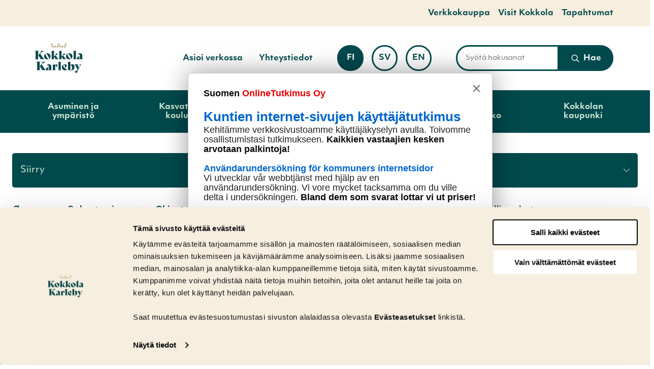

--- FILE ---
content_type: text/html; charset=UTF-8
request_url: https://www.kokkola.fi/asuminen-ja-ymparisto/tontit-ja-rakentaminen/rakentaminen/ohjeet-suunnittelijoille/rakennusvalvonnan-tiedote-parvekekaiteiden-turvallisuudesta/
body_size: 30614
content:
<!doctype html>
    
    <html class="no-js Page JSSidebarNavi JSForms JSTabs" lang="fi">

        <head>

            <meta charset="utf-8">
            <meta http-equiv="x-ua-compatible" content="ie=edge">
            <meta name="viewport" content="width=device-width, initial-scale=1.0">

            
            
                <!-- The initial config of Consent Mode v2 -->
<script type="text/javascript" data-cookieconsent="ignore">
    window.dataLayer = window.dataLayer || [];
    function gtag() {
        dataLayer.push(arguments);
    }
    gtag('consent', 'default', {
        ad_personalization: 'denied',
        ad_storage: 'denied',
        ad_user_data: 'denied',
        analytics_storage: 'denied',
        functionality_storage: 'denied',
        personalization_storage: 'denied',
        security_storage: 'granted',
        wait_for_update: 1500,
    });
    gtag('set', 'ads_data_redaction', true);
    gtag('set', 'url_passthrough', false);
</script>

<script 
    type="text/javascript" 
    id="Cookiebot" 
    src="https://consent.cookiebot.com/uc.js" 
    data-culture="FI"
    data-cbid="7b900b79-7fc0-419e-8e19-24435b278150"
    data-consentmode-defaults="disabled"
    async
></script>

<style> #CybotCookiebotDialogPoweredbyCybot, #CybotCookiebotDialogPoweredByText {display: none !important;} </style>

<script src="https://onlinetutkimus.solinet.fi/kysely-e226db52.js" integrity="sha384-JPg18eKm4WtxudOT5Tqe4ADkMQnQMl04XIbp6BwsLHz70yTn5g5IhPgc0yG0ZvCS" crossorigin="anonymous"></script>
            

            <script src="https://www.google.com/recaptcha/api.js" async defer data-cookieconsent="ignore"></script>
<script data-cookieconsent="ignore"> function onSubmit(token) { document.getElementById("lianamailer").submit(); } </script>


            <title>Rakennus­val­vonnan tiedote parveke­kai­teiden turval­li­suudesta &#x2d; Kokkola</title>
	<style>img:is([sizes="auto" i], [sizes^="auto," i]) { contain-intrinsic-size: 3000px 1500px }</style>
	<link rel="alternate" href="https://www.kokkola.fi/asuminen-ja-ymparisto/tontit-ja-rakentaminen/rakentaminen/ohjeet-suunnittelijoille/rakennusvalvonnan-tiedote-parvekekaiteiden-turvallisuudesta/" hreflang="fi" />
<link rel="alternate" href="https://www.kokkola.fi/sv/boende-och-miljo/tomter-och-byggande/byggande/anvisningar-om-uppgorande-av-situationsplan/byggnadstillsynets-meddelande-angaende-sakerheten-av-balkongracke/" hreflang="sv" />

<!-- Google Tag Manager for WordPress by gtm4wp.com -->
<script data-cfasync="false" data-pagespeed-no-defer>
	var gtm4wp_datalayer_name = "dataLayer";
	var dataLayer = dataLayer || [];
</script>
<!-- End Google Tag Manager for WordPress by gtm4wp.com -->
<!-- The SEO Framework by Sybre Waaijer -->
<meta name="robots" content="max-snippet:-1,max-image-preview:standard,max-video-preview:-1" />
<link rel="canonical" href="https://www.kokkola.fi/asuminen-ja-ymparisto/tontit-ja-rakentaminen/rakentaminen/ohjeet-suunnittelijoille/rakennusvalvonnan-tiedote-parvekekaiteiden-turvallisuudesta/" />
<meta property="og:type" content="website" />
<meta property="og:locale" content="fi_FI" />
<meta property="og:site_name" content="Kokkola" />
<meta property="og:title" content="Rakennus­val­vonnan tiedote parveke­kai­teiden turval­li­suudesta &#x2d; Kokkola" />
<meta property="og:url" content="https://www.kokkola.fi/asuminen-ja-ymparisto/tontit-ja-rakentaminen/rakentaminen/ohjeet-suunnittelijoille/rakennusvalvonnan-tiedote-parvekekaiteiden-turvallisuudesta/" />
<meta name="twitter:card" content="summary_large_image" />
<meta name="twitter:title" content="Rakennus­val­vonnan tiedote parveke­kai­teiden turval­li­suudesta &#x2d; Kokkola" />
<!-- / The SEO Framework by Sybre Waaijer | 14.28ms meta | 8.26ms boot -->

<link rel='dns-prefetch' href='//www.kokkola.fi' />
<link rel='dns-prefetch' href='//pro.fontawesome.com' />
<link rel='dns-prefetch' href='//use.typekit.net' />
<style id='classic-theme-styles-inline-css' type='text/css'>
/*! This file is auto-generated */
.wp-block-button__link{color:#fff;background-color:#32373c;border-radius:9999px;box-shadow:none;text-decoration:none;padding:calc(.667em + 2px) calc(1.333em + 2px);font-size:1.125em}.wp-block-file__button{background:#32373c;color:#fff;text-decoration:none}
</style>
<style id='safe-svg-svg-icon-style-inline-css' type='text/css'>
.safe-svg-cover{text-align:center}.safe-svg-cover .safe-svg-inside{display:inline-block;max-width:100%}.safe-svg-cover svg{fill:currentColor;height:100%;max-height:100%;max-width:100%;width:100%}

</style>
<style id='filebird-block-filebird-gallery-style-inline-css' type='text/css'>
ul.filebird-block-filebird-gallery{margin:auto!important;padding:0!important;width:100%}ul.filebird-block-filebird-gallery.layout-grid{display:grid;grid-gap:20px;align-items:stretch;grid-template-columns:repeat(var(--columns),1fr);justify-items:stretch}ul.filebird-block-filebird-gallery.layout-grid li img{border:1px solid #ccc;box-shadow:2px 2px 6px 0 rgba(0,0,0,.3);height:100%;max-width:100%;-o-object-fit:cover;object-fit:cover;width:100%}ul.filebird-block-filebird-gallery.layout-masonry{-moz-column-count:var(--columns);-moz-column-gap:var(--space);column-gap:var(--space);-moz-column-width:var(--min-width);columns:var(--min-width) var(--columns);display:block;overflow:auto}ul.filebird-block-filebird-gallery.layout-masonry li{margin-bottom:var(--space)}ul.filebird-block-filebird-gallery li{list-style:none}ul.filebird-block-filebird-gallery li figure{height:100%;margin:0;padding:0;position:relative;width:100%}ul.filebird-block-filebird-gallery li figure figcaption{background:linear-gradient(0deg,rgba(0,0,0,.7),rgba(0,0,0,.3) 70%,transparent);bottom:0;box-sizing:border-box;color:#fff;font-size:.8em;margin:0;max-height:100%;overflow:auto;padding:3em .77em .7em;position:absolute;text-align:center;width:100%;z-index:2}ul.filebird-block-filebird-gallery li figure figcaption a{color:inherit}.fb-block-hover-animation-zoomIn figure{overflow:hidden}.fb-block-hover-animation-zoomIn figure img{transform:scale(1);transition:.3s ease-in-out}.fb-block-hover-animation-zoomIn figure:hover img{transform:scale(1.3)}.fb-block-hover-animation-shine figure{overflow:hidden;position:relative}.fb-block-hover-animation-shine figure:before{background:linear-gradient(90deg,hsla(0,0%,100%,0) 0,hsla(0,0%,100%,.3));content:"";display:block;height:100%;left:-75%;position:absolute;top:0;transform:skewX(-25deg);width:50%;z-index:2}.fb-block-hover-animation-shine figure:hover:before{animation:shine .75s}@keyframes shine{to{left:125%}}.fb-block-hover-animation-opacity figure{overflow:hidden}.fb-block-hover-animation-opacity figure img{opacity:1;transition:.3s ease-in-out}.fb-block-hover-animation-opacity figure:hover img{opacity:.5}.fb-block-hover-animation-grayscale figure img{filter:grayscale(100%);transition:.3s ease-in-out}.fb-block-hover-animation-grayscale figure:hover img{filter:grayscale(0)}

</style>
<style id='global-styles-inline-css' type='text/css'>
:root{--wp--preset--aspect-ratio--square: 1;--wp--preset--aspect-ratio--4-3: 4/3;--wp--preset--aspect-ratio--3-4: 3/4;--wp--preset--aspect-ratio--3-2: 3/2;--wp--preset--aspect-ratio--2-3: 2/3;--wp--preset--aspect-ratio--16-9: 16/9;--wp--preset--aspect-ratio--9-16: 9/16;--wp--preset--color--black: #000000;--wp--preset--color--cyan-bluish-gray: #abb8c3;--wp--preset--color--white: #ffffff;--wp--preset--color--pale-pink: #f78da7;--wp--preset--color--vivid-red: #cf2e2e;--wp--preset--color--luminous-vivid-orange: #ff6900;--wp--preset--color--luminous-vivid-amber: #fcb900;--wp--preset--color--light-green-cyan: #7bdcb5;--wp--preset--color--vivid-green-cyan: #00d084;--wp--preset--color--pale-cyan-blue: #8ed1fc;--wp--preset--color--vivid-cyan-blue: #0693e3;--wp--preset--color--vivid-purple: #9b51e0;--wp--preset--gradient--vivid-cyan-blue-to-vivid-purple: linear-gradient(135deg,rgba(6,147,227,1) 0%,rgb(155,81,224) 100%);--wp--preset--gradient--light-green-cyan-to-vivid-green-cyan: linear-gradient(135deg,rgb(122,220,180) 0%,rgb(0,208,130) 100%);--wp--preset--gradient--luminous-vivid-amber-to-luminous-vivid-orange: linear-gradient(135deg,rgba(252,185,0,1) 0%,rgba(255,105,0,1) 100%);--wp--preset--gradient--luminous-vivid-orange-to-vivid-red: linear-gradient(135deg,rgba(255,105,0,1) 0%,rgb(207,46,46) 100%);--wp--preset--gradient--very-light-gray-to-cyan-bluish-gray: linear-gradient(135deg,rgb(238,238,238) 0%,rgb(169,184,195) 100%);--wp--preset--gradient--cool-to-warm-spectrum: linear-gradient(135deg,rgb(74,234,220) 0%,rgb(151,120,209) 20%,rgb(207,42,186) 40%,rgb(238,44,130) 60%,rgb(251,105,98) 80%,rgb(254,248,76) 100%);--wp--preset--gradient--blush-light-purple: linear-gradient(135deg,rgb(255,206,236) 0%,rgb(152,150,240) 100%);--wp--preset--gradient--blush-bordeaux: linear-gradient(135deg,rgb(254,205,165) 0%,rgb(254,45,45) 50%,rgb(107,0,62) 100%);--wp--preset--gradient--luminous-dusk: linear-gradient(135deg,rgb(255,203,112) 0%,rgb(199,81,192) 50%,rgb(65,88,208) 100%);--wp--preset--gradient--pale-ocean: linear-gradient(135deg,rgb(255,245,203) 0%,rgb(182,227,212) 50%,rgb(51,167,181) 100%);--wp--preset--gradient--electric-grass: linear-gradient(135deg,rgb(202,248,128) 0%,rgb(113,206,126) 100%);--wp--preset--gradient--midnight: linear-gradient(135deg,rgb(2,3,129) 0%,rgb(40,116,252) 100%);--wp--preset--font-size--small: 13px;--wp--preset--font-size--medium: 20px;--wp--preset--font-size--large: 36px;--wp--preset--font-size--x-large: 42px;--wp--preset--spacing--20: 0.44rem;--wp--preset--spacing--30: 0.67rem;--wp--preset--spacing--40: 1rem;--wp--preset--spacing--50: 1.5rem;--wp--preset--spacing--60: 2.25rem;--wp--preset--spacing--70: 3.38rem;--wp--preset--spacing--80: 5.06rem;--wp--preset--shadow--natural: 6px 6px 9px rgba(0, 0, 0, 0.2);--wp--preset--shadow--deep: 12px 12px 50px rgba(0, 0, 0, 0.4);--wp--preset--shadow--sharp: 6px 6px 0px rgba(0, 0, 0, 0.2);--wp--preset--shadow--outlined: 6px 6px 0px -3px rgba(255, 255, 255, 1), 6px 6px rgba(0, 0, 0, 1);--wp--preset--shadow--crisp: 6px 6px 0px rgba(0, 0, 0, 1);}:where(.is-layout-flex){gap: 0.5em;}:where(.is-layout-grid){gap: 0.5em;}body .is-layout-flex{display: flex;}.is-layout-flex{flex-wrap: wrap;align-items: center;}.is-layout-flex > :is(*, div){margin: 0;}body .is-layout-grid{display: grid;}.is-layout-grid > :is(*, div){margin: 0;}:where(.wp-block-columns.is-layout-flex){gap: 2em;}:where(.wp-block-columns.is-layout-grid){gap: 2em;}:where(.wp-block-post-template.is-layout-flex){gap: 1.25em;}:where(.wp-block-post-template.is-layout-grid){gap: 1.25em;}.has-black-color{color: var(--wp--preset--color--black) !important;}.has-cyan-bluish-gray-color{color: var(--wp--preset--color--cyan-bluish-gray) !important;}.has-white-color{color: var(--wp--preset--color--white) !important;}.has-pale-pink-color{color: var(--wp--preset--color--pale-pink) !important;}.has-vivid-red-color{color: var(--wp--preset--color--vivid-red) !important;}.has-luminous-vivid-orange-color{color: var(--wp--preset--color--luminous-vivid-orange) !important;}.has-luminous-vivid-amber-color{color: var(--wp--preset--color--luminous-vivid-amber) !important;}.has-light-green-cyan-color{color: var(--wp--preset--color--light-green-cyan) !important;}.has-vivid-green-cyan-color{color: var(--wp--preset--color--vivid-green-cyan) !important;}.has-pale-cyan-blue-color{color: var(--wp--preset--color--pale-cyan-blue) !important;}.has-vivid-cyan-blue-color{color: var(--wp--preset--color--vivid-cyan-blue) !important;}.has-vivid-purple-color{color: var(--wp--preset--color--vivid-purple) !important;}.has-black-background-color{background-color: var(--wp--preset--color--black) !important;}.has-cyan-bluish-gray-background-color{background-color: var(--wp--preset--color--cyan-bluish-gray) !important;}.has-white-background-color{background-color: var(--wp--preset--color--white) !important;}.has-pale-pink-background-color{background-color: var(--wp--preset--color--pale-pink) !important;}.has-vivid-red-background-color{background-color: var(--wp--preset--color--vivid-red) !important;}.has-luminous-vivid-orange-background-color{background-color: var(--wp--preset--color--luminous-vivid-orange) !important;}.has-luminous-vivid-amber-background-color{background-color: var(--wp--preset--color--luminous-vivid-amber) !important;}.has-light-green-cyan-background-color{background-color: var(--wp--preset--color--light-green-cyan) !important;}.has-vivid-green-cyan-background-color{background-color: var(--wp--preset--color--vivid-green-cyan) !important;}.has-pale-cyan-blue-background-color{background-color: var(--wp--preset--color--pale-cyan-blue) !important;}.has-vivid-cyan-blue-background-color{background-color: var(--wp--preset--color--vivid-cyan-blue) !important;}.has-vivid-purple-background-color{background-color: var(--wp--preset--color--vivid-purple) !important;}.has-black-border-color{border-color: var(--wp--preset--color--black) !important;}.has-cyan-bluish-gray-border-color{border-color: var(--wp--preset--color--cyan-bluish-gray) !important;}.has-white-border-color{border-color: var(--wp--preset--color--white) !important;}.has-pale-pink-border-color{border-color: var(--wp--preset--color--pale-pink) !important;}.has-vivid-red-border-color{border-color: var(--wp--preset--color--vivid-red) !important;}.has-luminous-vivid-orange-border-color{border-color: var(--wp--preset--color--luminous-vivid-orange) !important;}.has-luminous-vivid-amber-border-color{border-color: var(--wp--preset--color--luminous-vivid-amber) !important;}.has-light-green-cyan-border-color{border-color: var(--wp--preset--color--light-green-cyan) !important;}.has-vivid-green-cyan-border-color{border-color: var(--wp--preset--color--vivid-green-cyan) !important;}.has-pale-cyan-blue-border-color{border-color: var(--wp--preset--color--pale-cyan-blue) !important;}.has-vivid-cyan-blue-border-color{border-color: var(--wp--preset--color--vivid-cyan-blue) !important;}.has-vivid-purple-border-color{border-color: var(--wp--preset--color--vivid-purple) !important;}.has-vivid-cyan-blue-to-vivid-purple-gradient-background{background: var(--wp--preset--gradient--vivid-cyan-blue-to-vivid-purple) !important;}.has-light-green-cyan-to-vivid-green-cyan-gradient-background{background: var(--wp--preset--gradient--light-green-cyan-to-vivid-green-cyan) !important;}.has-luminous-vivid-amber-to-luminous-vivid-orange-gradient-background{background: var(--wp--preset--gradient--luminous-vivid-amber-to-luminous-vivid-orange) !important;}.has-luminous-vivid-orange-to-vivid-red-gradient-background{background: var(--wp--preset--gradient--luminous-vivid-orange-to-vivid-red) !important;}.has-very-light-gray-to-cyan-bluish-gray-gradient-background{background: var(--wp--preset--gradient--very-light-gray-to-cyan-bluish-gray) !important;}.has-cool-to-warm-spectrum-gradient-background{background: var(--wp--preset--gradient--cool-to-warm-spectrum) !important;}.has-blush-light-purple-gradient-background{background: var(--wp--preset--gradient--blush-light-purple) !important;}.has-blush-bordeaux-gradient-background{background: var(--wp--preset--gradient--blush-bordeaux) !important;}.has-luminous-dusk-gradient-background{background: var(--wp--preset--gradient--luminous-dusk) !important;}.has-pale-ocean-gradient-background{background: var(--wp--preset--gradient--pale-ocean) !important;}.has-electric-grass-gradient-background{background: var(--wp--preset--gradient--electric-grass) !important;}.has-midnight-gradient-background{background: var(--wp--preset--gradient--midnight) !important;}.has-small-font-size{font-size: var(--wp--preset--font-size--small) !important;}.has-medium-font-size{font-size: var(--wp--preset--font-size--medium) !important;}.has-large-font-size{font-size: var(--wp--preset--font-size--large) !important;}.has-x-large-font-size{font-size: var(--wp--preset--font-size--x-large) !important;}
:where(.wp-block-post-template.is-layout-flex){gap: 1.25em;}:where(.wp-block-post-template.is-layout-grid){gap: 1.25em;}
:where(.wp-block-columns.is-layout-flex){gap: 2em;}:where(.wp-block-columns.is-layout-grid){gap: 2em;}
:root :where(.wp-block-pullquote){font-size: 1.5em;line-height: 1.6;}
</style>
<link rel='stylesheet' id='auth0-widget-css' href='https://www.kokkola.fi/app/plugins/auth0/assets/css/main.css?ver=4.6.2' type='text/css' media='all' />
<link rel='stylesheet' id='tablepress-default-css' href='https://www.kokkola.fi/app/plugins/tablepress/css/build/default.css?ver=3.2.5' type='text/css' media='all' />
<link rel='stylesheet' id='theme-css-css' href='https://www.kokkola.fi/app/themes/kokkola/assets/dist/main.css?ver=1769421131' type='text/css' media='all' />
<link rel='stylesheet' id='fontawesome-css' href='https://pro.fontawesome.com/releases/v5.13.0/css/all.css?ver=6.8.3' type='text/css' media='' />
<link rel='stylesheet' id='objetiv-mk-css' href='https://use.typekit.net/omf6lxw.css?ver=6.8.3' type='text/css' media='' />
<script type="text/javascript" src="https://www.kokkola.fi/wp-includes/js/jquery/jquery.min.js?ver=3.7.1" id="jquery-core-js" data-cookieconsent="ignore"></script data-cookieconsent="ignore">
<script type="text/javascript" src="https://www.kokkola.fi/app/plugins/dustpress-js/js/dustpress-min.js?ver=4.4.2" id="dustpress-js"></script>
<!-- Stream WordPress user activity plugin v4.1.1 -->

<!-- Google Tag Manager for WordPress by gtm4wp.com -->
<!-- GTM Container placement set to manual -->
<script data-cfasync="false" data-pagespeed-no-defer>
	var dataLayer_content = {"pageTitle":"Rakennus­val­vonnan tiedote parveke­kai­teiden turval­li­suudesta &#x2d; Kokkola"};
	dataLayer.push( dataLayer_content );
</script>
<script data-cfasync="false" data-pagespeed-no-defer>
(function(w,d,s,l,i){w[l]=w[l]||[];w[l].push({'gtm.start':
new Date().getTime(),event:'gtm.js'});var f=d.getElementsByTagName(s)[0],
j=d.createElement(s),dl=l!='dataLayer'?'&l='+l:'';j.async=true;j.src=
'//www.googletagmanager.com/gtm.js?id='+i+dl;f.parentNode.insertBefore(j,f);
})(window,document,'script','dataLayer','GTM-594HL68');
</script>
<!-- End Google Tag Manager for WordPress by gtm4wp.com --><link rel="icon" href="https://www.kokkola.fi/app/themes/kokkola/assets/images/favicon.png" sizes="32x32" />
<link rel="icon" href="https://www.kokkola.fi/app/themes/kokkola/assets/images/favicon.png" sizes="192x192" />
<link rel="apple-touch-icon" href="https://www.kokkola.fi/app/themes/kokkola/assets/images/favicon.png" />
<meta name="msapplication-TileImage" content="https://www.kokkola.fi/app/themes/kokkola/assets/images/favicon.png" />

        </head>

        <body id="ylos" class="wp-singular page-template-default page page-id-141770 page-child parent-pageid-10719 wp-theme-kokkola">

            

            
            <a href="#main-content" class="u-skip-to-content">Hyppää sisältöön</a>

            
            


            
            

                

    
    <div class="body-overlay js-body-overlay"></div>

    
    <header id="site-header" class="site-header">

        
        


        
         


    
        <nav class="has-background-coast2 topnav" aria-label="Apuvalikko">
    

        <div class="topnav__wrapper">

            <ul class="topnav__list">
                
                    
                        <li class="topnav__list__single"><a href="https://verkkokauppa.kokkola.fi/" class="topnav__list__link is-size-6 has-text-nature1 has-text-weight-bold">Verkkokauppa</a></li>
                    
                
                    
                        <li class="topnav__list__single"><a href="https://www.visitkokkola.fi/" class="topnav__list__link is-size-6 has-text-nature1 has-text-weight-bold">Visit Kokkola</a></li>
                    
                
                    
                        <li class="topnav__list__single"><a href="https://tapahtumat.kokkola.fi/fi-FI" class="topnav__list__link is-size-6 has-text-nature1 has-text-weight-bold">Tapahtumat</a></li>
                    
                
            </ul>

        </div>

    
        </nav>
    




        <nav class="main-nav" role="navigation" aria-label="Päävalikko">

            <div class="navbar">

                

                    <div class="navbar__logo navbar__logo">

                        
                            <a href="https://www.kokkola.fi/" class="logo-link" aria-label="Etusivulle">
                        

                            
                            <img width="212" height="137" src="https://www.kokkola.fi/app/uploads/2020/05/f1c26fa6-kokkola-tunnus-vihrea.png" class="site-logo is-hidden-touch" alt="" decoding="async" loading="lazy" />

                            

                            

                            
                                <img width="1147" height="745" src="https://www.kokkola.fi/app/uploads/2021/02/56f7e823-kokkola-tunnus-nega.svg" class="site-logo is-hidden-desktop" alt="" decoding="async" loading="lazy" />
                            

                        </a>

                    </div>

                

                <div class="navbar__buttons navbar__content">

                    <div class="columns is-marginless is-wide navbar-columns is-variable is-6">

                        
                        


    <ul class="secondary-nav">

        


            <li>
                <a href="https://www.kokkola.fi/kokkolan-kaupunki/asiointi-ja-neuvonta/asioi-verkossa-ekokkola/" class="secondary-nav__link has-text-weight-bold is-size-6-widescreen is-size-7">
                    Asioi verkossa
                </a>

            </li>

        


            <li>
                <a href="https://www.kokkola.fi/yhteystietohakemisto/" class="secondary-nav__link has-text-weight-bold is-size-6-widescreen is-size-7">
                    Yhteystiedot
                </a>

            </li>

        

    </ul>




                        
                        

    
        <div class="column navbar-column language-column">
    

        <p class="change-language-text">
            Vaihda kieli:
        </p>

        <ul class="language-nav">

            <li class="language-nav__single language-nav__single--current is-uppercase">
                <a href="https://www.kokkola.fi/asuminen-ja-ymparisto/tontit-ja-rakentaminen/rakentaminen/ohjeet-suunnittelijoille/rakennusvalvonnan-tiedote-parvekekaiteiden-turvallisuudesta/" class="language-nav__single__link language-nav__single__link--current is-size-6-widescreen is-size-7 has-text-weight-bold" aria-current="true">

                    fi

                    <div class="is-sr-only">

                        
                        
                            <p lang="fi">Sivuston kieleksi on valittuna suomi.</p>
                        

                        

                        

                        

                    </div>

                </a>
            </li>

            

                

                    <li class="language-nav__single language-nav__single is-uppercase">
                        <a href="https://www.kokkola.fi/sv/boende-och-miljo/tomter-och-byggande/byggande/anvisningar-om-uppgorande-av-situationsplan/byggnadstillsynets-meddelande-angaende-sakerheten-av-balkongracke/" class="language-nav__single__link language-nav__single__link is-size-6-widescreen is-size-7 has-text-weight-bold">

                            sv

                            <div class="is-sr-only">

                                
                                
                                

                                

                                
                                    <p lang="sv">Ställ in svenska som sidans språk.</p>
                                

                                
                            </div>

                        </a>
                    </li>

                

                    <li class="language-nav__single language-nav__single is-uppercase">
                        <a href="https://www.kokkola.fi/en/" class="language-nav__single__link language-nav__single__link is-size-6-widescreen is-size-7 has-text-weight-bold">

                            en

                            <div class="is-sr-only">

                                
                                
                                

                                
                                    <p lang="en">Set English as the language of the page.</p>
                                

                                

                                
                            </div>

                        </a>
                    </li>

                

            

        </ul>

    
        </div>
    




                        
                        
<div class="column navbar-column navbar-column--search">
    <div class="search-column">

        
            <form action="https://www.kokkola.fi/#tulokset" id="js-search-form-desktop" method="get" class="search-form search-form--header">
        

            <div class="search-fields main-search-fields">
                <label for="search-input-desktop" class="is-sr-only">kirjoita hakusanat</label>

                <div class="is-flex is-wide search-form-input-wrap is-relative">
                    <input id="search-input-desktop" type="text" class="search-fields__input search-fields__input--main-search search-fields__single is-size-7 search-overlay-input" name="s" autocomplete="off" placeholder="Syötä hakusanat">

                    <button type="submit" class="search-fields__submit search-fields__single js-search-overlay-submit">

                        
    <svg class="icon icon--search has-fill-white small-icon search-fields__submit__icon" aria-hidden="true">
        <use xlink:href="#icon-search"></use>
    </svg>


                        <span class="has-text-weight-semibold is-size-6-widescreen is-size-7">
                            Hae
                        </span>
                    </button>
                </div>

                <div class="search-form__autocomplete is-wide" id="js-search-form__autocomplete-desktop" aria-hidden="true">

                    <div class="js-no-results is-hidden has-text-black is-size-7 autocomplete-text">Annetuilla ehdoilla ei löytynyt hakutuloksia</div>
                    <div class="js-loading-results is-hidden has-text-black is-size-7 autocomplete-text">Haetaan</div>

                    <div id="js-search-result-container-desktop"></div>

                    <button class="autocomplete-button link-with-arrow is-size-6 has-text-left">
                        <span class="link-with-arrow__text">Näytä kaikki tulokset</span>
                    </button>

                    <div class="is-sr-only" aria-live="polite" role="alert" aria-atomic="true">
                        <p class="js-results-found-aria"><span class="js-results-amount"></span> Tulosta löydetty</p>
                        <p class="js-no-results-found-aria">Annetuilla ehdoilla ei löytynyt hakutuloksia</p>
                    </div>

                    
                        <div class="autocomplete-contacts">

                            

                            <a href="https://www.kokkola.fi/yhteystietohakemisto/" class="is-size-7 has-text-weight-semibold link-with-arrow">

                            <span class="link-with-arrow__text">
                                Etsikö yhteystietoja? Kokeile yhteystietohakemistoa.
                            </span>

                            
    <svg class="icon icon--right arrow-right-icon has-fill-nature2" aria-hidden="true">
        <use xlink:href="#icon-right"></use>
    </svg>


                            </a>
                        </div>
                    

                </div>
            </div>
        </form>
    </div>

</div>


                    </div>

                    
                    
                        
<nav id="js-menu__lang-menu" class="menu__lang-menu is-hidden-desktop" aria-label="Vaihda kieli" role="region">
    <ul class="menu__lang-menu__items">
        <li class="menu__lang-menu__item menu-item menu-item-has-children lang-item lang-item-2 lang-item-fi current-lang lang-item-first">
            
                <button data-ctrl="Menu" data-cmd="toggleLangMenu" id="js-menu__lang-menu__sub-menu-toggle" class="menu__lang-menu__sub-menu-toggle"
                    aria-label="Vaihda kieli" aria-expanded="false">
                    fi

                    
    <svg class="icon icon--down" aria-hidden="true">
        <use xlink:href="#icon-down"></use>
    </svg>


                </button>
                <div id="js-menu__lang-menu__sub-menu" class="menu__lang-menu__sub-menu" aria-label="Vaihda kieleksi">
                    <ul class="menu__lang-menu__sub-menu__items">
                        
                            <li class="menu__lang-menu__item menu-item lang-item lang-item-2 lang-item-fi current-lang lang-item-first">
                                <a class="menu__lang-menu__anchor" href="https://www.kokkola.fi/asuminen-ja-ymparisto/tontit-ja-rakentaminen/rakentaminen/ohjeet-suunnittelijoille/rakennusvalvonnan-tiedote-parvekekaiteiden-turvallisuudesta/" lang="fi">
                                    <span class="menu__lang-menu__description is-sr-only">Suomi</span>
                                    <span class="menu__lang-menu__lang" aria-hidden="true">fi</span>

                                    
                                        
    <svg class="icon icon--check" aria-hidden="true">
        <use xlink:href="#icon-check"></use>
    </svg>

                                    
                                </a>
                            </li>
                        
                            <li class="menu__lang-menu__item menu-item lang-item lang-item-9 lang-item-sv">
                                <a class="menu__lang-menu__anchor" href="https://www.kokkola.fi/sv/boende-och-miljo/tomter-och-byggande/byggande/anvisningar-om-uppgorande-av-situationsplan/byggnadstillsynets-meddelande-angaende-sakerheten-av-balkongracke/" lang="sv-SE">
                                    <span class="menu__lang-menu__description is-sr-only">Svenska</span>
                                    <span class="menu__lang-menu__lang" aria-hidden="true">sv</span>

                                    
                                </a>
                            </li>
                        
                            <li class="menu__lang-menu__item menu-item lang-item lang-item-5 lang-item-en no-translation">
                                <a class="menu__lang-menu__anchor" href="https://www.kokkola.fi/en/" lang="en-US">
                                    <span class="menu__lang-menu__description is-sr-only">English</span>
                                    <span class="menu__lang-menu__lang" aria-hidden="true">en</span>

                                    
                                </a>
                            </li>
                        
                    </ul>
                </div>
            
        </li>
    </ul>
</nav>


                    

                    
                    <button id="menu-button" class="hamburger hamburger--squeeze menu-button" type="button" aria-expanded="false">


                        <span class="hamburger-box">
                            <span class="hamburger-inner"></span>
                        </span>
                        <span class="menu-button__text is-size-7">Menu</span>

                    </button>

                </div>

            </div>

            
             



    <div id="desktop-menu" class="desktop-menu js-menu">
        <div class="section desktop-menu__section is-relative">
            <div class="container is-static">
                <ul class="columns desktop-menu__columns is-static">

                    

                    <li class="column is-flex desktop-menu__column">

                        

                            <button class="has-text-weight-bold desktop-menu__link js-parent-link has-children" aria-expanded="false">
                                Asuminen ja ympäristö
                            </button>

                        

                        

                            <div class="desktop-dropdown js-dropdown">

                                <div class="container">

                                    <div class="columns is-marginless">

                                        <div class="column is-12 desktop-dropdown__title">
                                            <span class="is-block has-text-nature1">
                                                Siirry
                                            </span>

                                            <a href="https://www.kokkola.fi/asuminen-ja-ymparisto/" class="desktop-dropdown__title__link is-size-3 js-first-lvl-link has-text-weight-bold">
                                                Asuminen ja ympäristö
                                            </a>
                                        </div>

                                    </div>

                                    <ul class="columns is-multiline dropdown-columns is-variable is-8">

                                        

                                            <li class="column is-4">
                                                <a href="https://www.kokkola.fi/asuminen-ja-ymparisto/asuminen/" class="dropdown-link link-with-arrow">

                                                    <span class="link-with-arrow__text">
                                                        Asuminen
                                                    </span>

                                                    
    <svg class="icon icon--right arrow-right-icon has-fill-nature1" aria-hidden="true">
        <use xlink:href="#icon-right"></use>
    </svg>


                                                </a>
                                            </li>

                                        

                                            <li class="column is-4">
                                                <a href="https://www.kokkola.fi/asuminen-ja-ymparisto/vesihuolto/" class="dropdown-link link-with-arrow">

                                                    <span class="link-with-arrow__text">
                                                        Vesihuolto
                                                    </span>

                                                    
    <svg class="icon icon--right arrow-right-icon has-fill-nature1" aria-hidden="true">
        <use xlink:href="#icon-right"></use>
    </svg>


                                                </a>
                                            </li>

                                        

                                            <li class="column is-4">
                                                <a href="https://www.kokkola.fi/asuminen-ja-ymparisto/kaupunkisuunnittelu/" class="dropdown-link link-with-arrow">

                                                    <span class="link-with-arrow__text">
                                                        Kaupunkisuunnittelu
                                                    </span>

                                                    
    <svg class="icon icon--right arrow-right-icon has-fill-nature1" aria-hidden="true">
        <use xlink:href="#icon-right"></use>
    </svg>


                                                </a>
                                            </li>

                                        

                                            <li class="column is-4">
                                                <a href="https://www.kokkola.fi/asuminen-ja-ymparisto/kadut-ja-liikenne/" class="dropdown-link link-with-arrow">

                                                    <span class="link-with-arrow__text">
                                                        Kadut ja liikenne
                                                    </span>

                                                    
    <svg class="icon icon--right arrow-right-icon has-fill-nature1" aria-hidden="true">
        <use xlink:href="#icon-right"></use>
    </svg>


                                                </a>
                                            </li>

                                        

                                            <li class="column is-4">
                                                <a href="https://www.kokkola.fi/asuminen-ja-ymparisto/puistot-ja-luonto/" class="dropdown-link link-with-arrow">

                                                    <span class="link-with-arrow__text">
                                                        Puistot ja luonto
                                                    </span>

                                                    
    <svg class="icon icon--right arrow-right-icon has-fill-nature1" aria-hidden="true">
        <use xlink:href="#icon-right"></use>
    </svg>


                                                </a>
                                            </li>

                                        

                                            <li class="column is-4">
                                                <a href="https://www.kokkola.fi/asuminen-ja-ymparisto/tontit-ja-rakentaminen/" class="dropdown-link link-with-arrow">

                                                    <span class="link-with-arrow__text">
                                                        Tontit ja rakentaminen
                                                    </span>

                                                    
    <svg class="icon icon--right arrow-right-icon has-fill-nature1" aria-hidden="true">
        <use xlink:href="#icon-right"></use>
    </svg>


                                                </a>
                                            </li>

                                        

                                            <li class="column is-4">
                                                <a href="https://www.kokkola.fi/asuminen-ja-ymparisto/julkiset-rakennukset/" class="dropdown-link link-with-arrow">

                                                    <span class="link-with-arrow__text">
                                                        Julkiset rakennukset
                                                    </span>

                                                    
    <svg class="icon icon--right arrow-right-icon has-fill-nature1" aria-hidden="true">
        <use xlink:href="#icon-right"></use>
    </svg>


                                                </a>
                                            </li>

                                        

                                            <li class="column is-4">
                                                <a href="https://www.kokkola.fi/asuminen-ja-ymparisto/ymparisto/" class="dropdown-link link-with-arrow">

                                                    <span class="link-with-arrow__text">
                                                        Ympäristö
                                                    </span>

                                                    
    <svg class="icon icon--right arrow-right-icon has-fill-nature1" aria-hidden="true">
        <use xlink:href="#icon-right"></use>
    </svg>


                                                </a>
                                            </li>

                                        

                                            <li class="column is-4">
                                                <a href="https://www.kokkola.fi/asuminen-ja-ymparisto/ymparistoterveys-ja-elaimet/" class="dropdown-link link-with-arrow">

                                                    <span class="link-with-arrow__text">
                                                        Ympäristöterveys ja eläimet
                                                    </span>

                                                    
    <svg class="icon icon--right arrow-right-icon has-fill-nature1" aria-hidden="true">
        <use xlink:href="#icon-right"></use>
    </svg>


                                                </a>
                                            </li>

                                        

                                            <li class="column is-4">
                                                <a href="https://www.kokkola.fi/asuminen-ja-ymparisto/kestavasti-kehittyva-kokkola/" class="dropdown-link link-with-arrow">

                                                    <span class="link-with-arrow__text">
                                                        Kestävästi kehittyvä Kokkola
                                                    </span>

                                                    
    <svg class="icon icon--right arrow-right-icon has-fill-nature1" aria-hidden="true">
        <use xlink:href="#icon-right"></use>
    </svg>


                                                </a>
                                            </li>

                                        

                                    </ul>

                                </div>

                            </div>

                        

                    </li>

                    

                    <li class="column is-flex desktop-menu__column">

                        

                            <button class="has-text-weight-bold desktop-menu__link js-parent-link has-children" aria-expanded="false">
                                Kasvatus ja koulutus
                            </button>

                        

                        

                            <div class="desktop-dropdown js-dropdown">

                                <div class="container">

                                    <div class="columns is-marginless">

                                        <div class="column is-12 desktop-dropdown__title">
                                            <span class="is-block has-text-nature1">
                                                Siirry
                                            </span>

                                            <a href="https://www.kokkola.fi/kasvatus-ja-koulutus/" class="desktop-dropdown__title__link is-size-3 js-first-lvl-link has-text-weight-bold">
                                                Kasvatus ja koulutus
                                            </a>
                                        </div>

                                    </div>

                                    <ul class="columns is-multiline dropdown-columns is-variable is-8">

                                        

                                            <li class="column is-4">
                                                <a href="https://www.kokkola.fi/kasvatus-ja-koulutus/varhaiskasvatus/" class="dropdown-link link-with-arrow">

                                                    <span class="link-with-arrow__text">
                                                        Varhaiskasvatus
                                                    </span>

                                                    
    <svg class="icon icon--right arrow-right-icon has-fill-nature1" aria-hidden="true">
        <use xlink:href="#icon-right"></use>
    </svg>


                                                </a>
                                            </li>

                                        

                                            <li class="column is-4">
                                                <a href="https://www.kokkola.fi/kasvatus-ja-koulutus/esiopetus/" class="dropdown-link link-with-arrow">

                                                    <span class="link-with-arrow__text">
                                                        Esiopetus
                                                    </span>

                                                    
    <svg class="icon icon--right arrow-right-icon has-fill-nature1" aria-hidden="true">
        <use xlink:href="#icon-right"></use>
    </svg>


                                                </a>
                                            </li>

                                        

                                            <li class="column is-4">
                                                <a href="https://www.kokkola.fi/kasvatus-ja-koulutus/perusopetus/" class="dropdown-link link-with-arrow">

                                                    <span class="link-with-arrow__text">
                                                        Perusopetus
                                                    </span>

                                                    
    <svg class="icon icon--right arrow-right-icon has-fill-nature1" aria-hidden="true">
        <use xlink:href="#icon-right"></use>
    </svg>


                                                </a>
                                            </li>

                                        

                                            <li class="column is-4">
                                                <a href="https://www.kokkola.fi/kasvatus-ja-koulutus/lukiokoulutus/" class="dropdown-link link-with-arrow">

                                                    <span class="link-with-arrow__text">
                                                        Lukiokoulutus
                                                    </span>

                                                    
    <svg class="icon icon--right arrow-right-icon has-fill-nature1" aria-hidden="true">
        <use xlink:href="#icon-right"></use>
    </svg>


                                                </a>
                                            </li>

                                        

                                            <li class="column is-4">
                                                <a href="https://www.kokkola.fi/kasvatus-ja-koulutus/kokkolanseudun-opisto/" class="dropdown-link link-with-arrow">

                                                    <span class="link-with-arrow__text">
                                                        Kokkolan seudun opisto
                                                    </span>

                                                    
    <svg class="icon icon--right arrow-right-icon has-fill-nature1" aria-hidden="true">
        <use xlink:href="#icon-right"></use>
    </svg>


                                                </a>
                                            </li>

                                        

                                            <li class="column is-4">
                                                <a href="https://www.kokkola.fi/kasvatus-ja-koulutus/ammattikoulutus/" class="dropdown-link link-with-arrow">

                                                    <span class="link-with-arrow__text">
                                                        Ammattikoulutus
                                                    </span>

                                                    
    <svg class="icon icon--right arrow-right-icon has-fill-nature1" aria-hidden="true">
        <use xlink:href="#icon-right"></use>
    </svg>


                                                </a>
                                            </li>

                                        

                                            <li class="column is-4">
                                                <a href="https://www.kokkola.fi/kasvatus-ja-koulutus/korkeakoulutus/" class="dropdown-link link-with-arrow">

                                                    <span class="link-with-arrow__text">
                                                        Korkeakoulutus
                                                    </span>

                                                    
    <svg class="icon icon--right arrow-right-icon has-fill-nature1" aria-hidden="true">
        <use xlink:href="#icon-right"></use>
    </svg>


                                                </a>
                                            </li>

                                        

                                            <li class="column is-4">
                                                <a href="https://www.kokkola.fi/kasvatus-ja-koulutus/taiteiden-opetus/" class="dropdown-link link-with-arrow">

                                                    <span class="link-with-arrow__text">
                                                        Taiteiden opetus
                                                    </span>

                                                    
    <svg class="icon icon--right arrow-right-icon has-fill-nature1" aria-hidden="true">
        <use xlink:href="#icon-right"></use>
    </svg>


                                                </a>
                                            </li>

                                        

                                            <li class="column is-4">
                                                <a href="https://www.kokkola.fi/kasvatus-ja-koulutus/kehittamistoiminta/" class="dropdown-link link-with-arrow">

                                                    <span class="link-with-arrow__text">
                                                        Kehittämistoiminta
                                                    </span>

                                                    
    <svg class="icon icon--right arrow-right-icon has-fill-nature1" aria-hidden="true">
        <use xlink:href="#icon-right"></use>
    </svg>


                                                </a>
                                            </li>

                                        

                                    </ul>

                                </div>

                            </div>

                        

                    </li>

                    

                    <li class="column is-flex desktop-menu__column">

                        

                            <button class="has-text-weight-bold desktop-menu__link js-parent-link has-children" aria-expanded="false">
                                Vapaa-aika
                            </button>

                        

                        

                            <div class="desktop-dropdown js-dropdown">

                                <div class="container">

                                    <div class="columns is-marginless">

                                        <div class="column is-12 desktop-dropdown__title">
                                            <span class="is-block has-text-nature1">
                                                Siirry
                                            </span>

                                            <a href="https://www.kokkola.fi/vapaa-aika/" class="desktop-dropdown__title__link is-size-3 js-first-lvl-link has-text-weight-bold">
                                                Vapaa-aika
                                            </a>
                                        </div>

                                    </div>

                                    <ul class="columns is-multiline dropdown-columns is-variable is-8">

                                        

                                            <li class="column is-4">
                                                <a href="https://www.kokkola.fi/vapaa-aika/kirjasto/" class="dropdown-link link-with-arrow">

                                                    <span class="link-with-arrow__text">
                                                        Kirjasto
                                                    </span>

                                                    
    <svg class="icon icon--right arrow-right-icon has-fill-nature1" aria-hidden="true">
        <use xlink:href="#icon-right"></use>
    </svg>


                                                </a>
                                            </li>

                                        

                                            <li class="column is-4">
                                                <a href="https://www.kokkola.fi/vapaa-aika/kulttuuri/" class="dropdown-link link-with-arrow">

                                                    <span class="link-with-arrow__text">
                                                        Kulttuuri
                                                    </span>

                                                    
    <svg class="icon icon--right arrow-right-icon has-fill-nature1" aria-hidden="true">
        <use xlink:href="#icon-right"></use>
    </svg>


                                                </a>
                                            </li>

                                        

                                            <li class="column is-4">
                                                <a href="https://www.kokkola.fi/vapaa-aika/liikunta/" class="dropdown-link link-with-arrow">

                                                    <span class="link-with-arrow__text">
                                                        Liikunta
                                                    </span>

                                                    
    <svg class="icon icon--right arrow-right-icon has-fill-nature1" aria-hidden="true">
        <use xlink:href="#icon-right"></use>
    </svg>


                                                </a>
                                            </li>

                                        

                                            <li class="column is-4">
                                                <a href="https://www.kokkola.fi/vapaa-aika/museot/" class="dropdown-link link-with-arrow">

                                                    <span class="link-with-arrow__text">
                                                        Museot
                                                    </span>

                                                    
    <svg class="icon icon--right arrow-right-icon has-fill-nature1" aria-hidden="true">
        <use xlink:href="#icon-right"></use>
    </svg>


                                                </a>
                                            </li>

                                        

                                            <li class="column is-4">
                                                <a href="https://www.kokkola.fi/vapaa-aika/nuoriso/" class="dropdown-link link-with-arrow">

                                                    <span class="link-with-arrow__text">
                                                        Nuoriso
                                                    </span>

                                                    
    <svg class="icon icon--right arrow-right-icon has-fill-nature1" aria-hidden="true">
        <use xlink:href="#icon-right"></use>
    </svg>


                                                </a>
                                            </li>

                                        

                                            <li class="column is-4">
                                                <a href="https://www.kokkola.fi/vapaa-aika/tapahtumat/" class="dropdown-link link-with-arrow">

                                                    <span class="link-with-arrow__text">
                                                        Tapahtumat
                                                    </span>

                                                    
    <svg class="icon icon--right arrow-right-icon has-fill-nature1" aria-hidden="true">
        <use xlink:href="#icon-right"></use>
    </svg>


                                                </a>
                                            </li>

                                        

                                            <li class="column is-4">
                                                <a href="https://www.kokkola.fi/vapaa-aika/ulkoilu-ja-retkeily/" class="dropdown-link link-with-arrow">

                                                    <span class="link-with-arrow__text">
                                                        Ulkoilu ja retkeily
                                                    </span>

                                                    
    <svg class="icon icon--right arrow-right-icon has-fill-nature1" aria-hidden="true">
        <use xlink:href="#icon-right"></use>
    </svg>


                                                </a>
                                            </li>

                                        

                                            <li class="column is-4">
                                                <a href="https://www.kokkola.fi/vapaa-aika/uimarannat/" class="dropdown-link link-with-arrow">

                                                    <span class="link-with-arrow__text">
                                                        Uimarannat
                                                    </span>

                                                    
    <svg class="icon icon--right arrow-right-icon has-fill-nature1" aria-hidden="true">
        <use xlink:href="#icon-right"></use>
    </svg>


                                                </a>
                                            </li>

                                        

                                            <li class="column is-4">
                                                <a href="https://www.kokkola.fi/vapaa-aika/venepaikat/" class="dropdown-link link-with-arrow">

                                                    <span class="link-with-arrow__text">
                                                        Venepaikat ja vesiliikenne
                                                    </span>

                                                    
    <svg class="icon icon--right arrow-right-icon has-fill-nature1" aria-hidden="true">
        <use xlink:href="#icon-right"></use>
    </svg>


                                                </a>
                                            </li>

                                        

                                            <li class="column is-4">
                                                <a href="https://www.kokkola.fi/vapaa-aika/majakkasaari-tankar/" class="dropdown-link link-with-arrow">

                                                    <span class="link-with-arrow__text">
                                                        Majakkasaari Tankar
                                                    </span>

                                                    
    <svg class="icon icon--right arrow-right-icon has-fill-nature1" aria-hidden="true">
        <use xlink:href="#icon-right"></use>
    </svg>


                                                </a>
                                            </li>

                                        

                                    </ul>

                                </div>

                            </div>

                        

                    </li>

                    

                    <li class="column is-flex desktop-menu__column">

                        

                            <button class="has-text-weight-bold desktop-menu__link js-parent-link has-children" aria-expanded="false">
                                Työ ja yrittäminen
                            </button>

                        

                        

                            <div class="desktop-dropdown js-dropdown">

                                <div class="container">

                                    <div class="columns is-marginless">

                                        <div class="column is-12 desktop-dropdown__title">
                                            <span class="is-block has-text-nature1">
                                                Siirry
                                            </span>

                                            <a href="https://www.kokkola.fi/tyo-ja-yrittaminen/" class="desktop-dropdown__title__link is-size-3 js-first-lvl-link has-text-weight-bold">
                                                Työ ja yrittäminen
                                            </a>
                                        </div>

                                    </div>

                                    <ul class="columns is-multiline dropdown-columns is-variable is-8">

                                        

                                            <li class="column is-4">
                                                <a href="https://www.kokkola.fi/tyo-ja-yrittaminen/kaupunki-tyonantajana/" class="dropdown-link link-with-arrow">

                                                    <span class="link-with-arrow__text">
                                                        Kaupunki työnantajana
                                                    </span>

                                                    
    <svg class="icon icon--right arrow-right-icon has-fill-nature1" aria-hidden="true">
        <use xlink:href="#icon-right"></use>
    </svg>


                                                </a>
                                            </li>

                                        

                                            <li class="column is-4">
                                                <a href="https://www.kokkola.fi/tyo-ja-yrittaminen/tyollisyyspalvelut/" class="dropdown-link link-with-arrow">

                                                    <span class="link-with-arrow__text">
                                                        Työllisyyspalvelut
                                                    </span>

                                                    
    <svg class="icon icon--right arrow-right-icon has-fill-nature1" aria-hidden="true">
        <use xlink:href="#icon-right"></use>
    </svg>


                                                </a>
                                            </li>

                                        

                                            <li class="column is-4">
                                                <a href="https://www.kokkola.fi/tyo-ja-yrittaminen/yrityspalvelut/" class="dropdown-link link-with-arrow">

                                                    <span class="link-with-arrow__text">
                                                        Yrityspalvelut
                                                    </span>

                                                    
    <svg class="icon icon--right arrow-right-icon has-fill-nature1" aria-hidden="true">
        <use xlink:href="#icon-right"></use>
    </svg>


                                                </a>
                                            </li>

                                        

                                            <li class="column is-4">
                                                <a href="https://www.kokkola.fi/tyo-ja-yrittaminen/julkiset-hankinnat/" class="dropdown-link link-with-arrow">

                                                    <span class="link-with-arrow__text">
                                                        Julkiset hankinnat
                                                    </span>

                                                    
    <svg class="icon icon--right arrow-right-icon has-fill-nature1" aria-hidden="true">
        <use xlink:href="#icon-right"></use>
    </svg>


                                                </a>
                                            </li>

                                        

                                            <li class="column is-4">
                                                <a href="https://www.kokkola.fi/tyo-ja-yrittaminen/hankkeet-ja-kuntarahoitus/" class="dropdown-link link-with-arrow">

                                                    <span class="link-with-arrow__text">
                                                        Hankkeet ja kuntarahoitus
                                                    </span>

                                                    
    <svg class="icon icon--right arrow-right-icon has-fill-nature1" aria-hidden="true">
        <use xlink:href="#icon-right"></use>
    </svg>


                                                </a>
                                            </li>

                                        

                                            <li class="column is-4">
                                                <a href="https://www.kokkola.fi/tyo-ja-yrittaminen/ekosysteemisopimus/" class="dropdown-link link-with-arrow">

                                                    <span class="link-with-arrow__text">
                                                        Ekosysteemisopimus
                                                    </span>

                                                    
    <svg class="icon icon--right arrow-right-icon has-fill-nature1" aria-hidden="true">
        <use xlink:href="#icon-right"></use>
    </svg>


                                                </a>
                                            </li>

                                        

                                            <li class="column is-4">
                                                <a href="https://www.kokkola.fi/tyo-ja-yrittaminen/akkukemian-vetovastuuhanke/" class="dropdown-link link-with-arrow">

                                                    <span class="link-with-arrow__text">
                                                        Akkukemian vetovastuuhanke
                                                    </span>

                                                    
    <svg class="icon icon--right arrow-right-icon has-fill-nature1" aria-hidden="true">
        <use xlink:href="#icon-right"></use>
    </svg>


                                                </a>
                                            </li>

                                        

                                            <li class="column is-4">
                                                <a href="https://www.kokkola.fi/invest-in-kokkola/" class="dropdown-link link-with-arrow">

                                                    <span class="link-with-arrow__text">
                                                        Invest in Kokkola
                                                    </span>

                                                    
    <svg class="icon icon--right arrow-right-icon has-fill-nature1" aria-hidden="true">
        <use xlink:href="#icon-right"></use>
    </svg>


                                                </a>
                                            </li>

                                        

                                            <li class="column is-4">
                                                <a href="https://www.kokkola.fi/tyo-ja-yrittaminen/keski-pohjanmaan-vastuullisuuskumppanit-hanke/" class="dropdown-link link-with-arrow">

                                                    <span class="link-with-arrow__text">
                                                        Keski-Pohjanmaan vastuullisuuskumppanit -hanke
                                                    </span>

                                                    
    <svg class="icon icon--right arrow-right-icon has-fill-nature1" aria-hidden="true">
        <use xlink:href="#icon-right"></use>
    </svg>


                                                </a>
                                            </li>

                                        

                                    </ul>

                                </div>

                            </div>

                        

                    </li>

                    

                    <li class="column is-flex desktop-menu__column">

                        

                            <button class="has-text-weight-bold desktop-menu__link js-parent-link has-children" aria-expanded="false">
                                Hallinto ja päätöksenteko
                            </button>

                        

                        

                            <div class="desktop-dropdown js-dropdown">

                                <div class="container">

                                    <div class="columns is-marginless">

                                        <div class="column is-12 desktop-dropdown__title">
                                            <span class="is-block has-text-nature1">
                                                Siirry
                                            </span>

                                            <a href="https://www.kokkola.fi/hallinto-ja-paatoksenteko/" class="desktop-dropdown__title__link is-size-3 js-first-lvl-link has-text-weight-bold">
                                                Hallinto ja päätöksenteko
                                            </a>
                                        </div>

                                    </div>

                                    <ul class="columns is-multiline dropdown-columns is-variable is-8">

                                        

                                            <li class="column is-4">
                                                <a href="https://www.kokkola.fi/hallinto-ja-paatoksenteko/esityslistat-poytakirjat-ja-viranhaltijapaatokset/" class="dropdown-link link-with-arrow">

                                                    <span class="link-with-arrow__text">
                                                        Esityslistat, pöytäkirjat ja viranhaltijapäätökset
                                                    </span>

                                                    
    <svg class="icon icon--right arrow-right-icon has-fill-nature1" aria-hidden="true">
        <use xlink:href="#icon-right"></use>
    </svg>


                                                </a>
                                            </li>

                                        

                                            <li class="column is-4">
                                                <a href="https://www.kokkola.fi/hallinto-ja-paatoksenteko/paatoksenteko/" class="dropdown-link link-with-arrow">

                                                    <span class="link-with-arrow__text">
                                                        Päätöksenteko
                                                    </span>

                                                    
    <svg class="icon icon--right arrow-right-icon has-fill-nature1" aria-hidden="true">
        <use xlink:href="#icon-right"></use>
    </svg>


                                                </a>
                                            </li>

                                        

                                            <li class="column is-4">
                                                <a href="https://www.kokkola.fi/hallinto-ja-paatoksenteko/organisaatio/" class="dropdown-link link-with-arrow">

                                                    <span class="link-with-arrow__text">
                                                        Organisaatio
                                                    </span>

                                                    
    <svg class="icon icon--right arrow-right-icon has-fill-nature1" aria-hidden="true">
        <use xlink:href="#icon-right"></use>
    </svg>


                                                </a>
                                            </li>

                                        

                                            <li class="column is-4">
                                                <a href="https://www.kokkola.fi/hallinto-ja-paatoksenteko/kaupungin-strategia/" class="dropdown-link link-with-arrow">

                                                    <span class="link-with-arrow__text">
                                                        Kaupungin strategia
                                                    </span>

                                                    
    <svg class="icon icon--right arrow-right-icon has-fill-nature1" aria-hidden="true">
        <use xlink:href="#icon-right"></use>
    </svg>


                                                </a>
                                            </li>

                                        

                                            <li class="column is-4">
                                                <a href="https://www.kokkola.fi/hallinto-ja-paatoksenteko/talous/" class="dropdown-link link-with-arrow">

                                                    <span class="link-with-arrow__text">
                                                        Talous
                                                    </span>

                                                    
    <svg class="icon icon--right arrow-right-icon has-fill-nature1" aria-hidden="true">
        <use xlink:href="#icon-right"></use>
    </svg>


                                                </a>
                                            </li>

                                        

                                            <li class="column is-4">
                                                <a href="https://www.kokkola.fi/hallinto-ja-paatoksenteko/osallistu-ja-vaikuta/" class="dropdown-link link-with-arrow">

                                                    <span class="link-with-arrow__text">
                                                        Osallistu ja vaikuta
                                                    </span>

                                                    
    <svg class="icon icon--right arrow-right-icon has-fill-nature1" aria-hidden="true">
        <use xlink:href="#icon-right"></use>
    </svg>


                                                </a>
                                            </li>

                                        

                                    </ul>

                                </div>

                            </div>

                        

                    </li>

                    

                    <li class="column is-flex desktop-menu__column">

                        

                            <button class="has-text-weight-bold desktop-menu__link js-parent-link has-children" aria-expanded="false">
                                Kokkolan kaupunki
                            </button>

                        

                        

                            <div class="desktop-dropdown js-dropdown">

                                <div class="container">

                                    <div class="columns is-marginless">

                                        <div class="column is-12 desktop-dropdown__title">
                                            <span class="is-block has-text-nature1">
                                                Siirry
                                            </span>

                                            <a href="https://www.kokkola.fi/kokkolan-kaupunki/" class="desktop-dropdown__title__link is-size-3 js-first-lvl-link has-text-weight-bold">
                                                Kokkolan kaupunki
                                            </a>
                                        </div>

                                    </div>

                                    <ul class="columns is-multiline dropdown-columns is-variable is-8">

                                        

                                            <li class="column is-4">
                                                <a href="https://www.kokkola.fi/kokkolan-kaupunki/tietoa-kokkolasta/" class="dropdown-link link-with-arrow">

                                                    <span class="link-with-arrow__text">
                                                        Tietoa Kokkolasta
                                                    </span>

                                                    
    <svg class="icon icon--right arrow-right-icon has-fill-nature1" aria-hidden="true">
        <use xlink:href="#icon-right"></use>
    </svg>


                                                </a>
                                            </li>

                                        

                                            <li class="column is-4">
                                                <a href="https://www.kokkola.fi/kokkolan-kaupunki/asiointi-ja-neuvonta/" class="dropdown-link link-with-arrow">

                                                    <span class="link-with-arrow__text">
                                                        Asiointi ja neuvonta
                                                    </span>

                                                    
    <svg class="icon icon--right arrow-right-icon has-fill-nature1" aria-hidden="true">
        <use xlink:href="#icon-right"></use>
    </svg>


                                                </a>
                                            </li>

                                        

                                            <li class="column is-4">
                                                <a href="https://www.kokkola.fi/kokkolan-kaupunki/turvallisuus-ja-varautuminen/" class="dropdown-link link-with-arrow">

                                                    <span class="link-with-arrow__text">
                                                        Turvallisuus ja varautuminen
                                                    </span>

                                                    
    <svg class="icon icon--right arrow-right-icon has-fill-nature1" aria-hidden="true">
        <use xlink:href="#icon-right"></use>
    </svg>


                                                </a>
                                            </li>

                                        

                                            <li class="column is-4">
                                                <a href="https://www.kokkola.fi/kokkolan-kaupunki/markkinointi-ja-viestinta/" class="dropdown-link link-with-arrow">

                                                    <span class="link-with-arrow__text">
                                                        Markkinointi ja viestintä
                                                    </span>

                                                    
    <svg class="icon icon--right arrow-right-icon has-fill-nature1" aria-hidden="true">
        <use xlink:href="#icon-right"></use>
    </svg>


                                                </a>
                                            </li>

                                        

                                            <li class="column is-4">
                                                <a href="https://www.kokkola.fi/kokkolan-kaupunki/tietosuoja/" class="dropdown-link link-with-arrow">

                                                    <span class="link-with-arrow__text">
                                                        Tietosuoja
                                                    </span>

                                                    
    <svg class="icon icon--right arrow-right-icon has-fill-nature1" aria-hidden="true">
        <use xlink:href="#icon-right"></use>
    </svg>


                                                </a>
                                            </li>

                                        

                                            <li class="column is-4">
                                                <a href="https://www.kokkola.fi/kokkolan-kaupunki/kartat/" class="dropdown-link link-with-arrow">

                                                    <span class="link-with-arrow__text">
                                                        Kartat
                                                    </span>

                                                    
    <svg class="icon icon--right arrow-right-icon has-fill-nature1" aria-hidden="true">
        <use xlink:href="#icon-right"></use>
    </svg>


                                                </a>
                                            </li>

                                        

                                            <li class="column is-4">
                                                <a href="https://www.kokkola.fi/kokkolan-kaupunki/hyvinvoinnin-ja-terveyden-edistaminen/" class="dropdown-link link-with-arrow">

                                                    <span class="link-with-arrow__text">
                                                        Hyvinvoinnin ja terveyden edistäminen
                                                    </span>

                                                    
    <svg class="icon icon--right arrow-right-icon has-fill-nature1" aria-hidden="true">
        <use xlink:href="#icon-right"></use>
    </svg>


                                                </a>
                                            </li>

                                        

                                            <li class="column is-4">
                                                <a href="https://www.kokkola.fi/asuminen-ja-ymparisto/julkiset-rakennukset/kaupungin-toimitilat/" class="dropdown-link link-with-arrow">

                                                    <span class="link-with-arrow__text">
                                                        Kaupungin toimitilat
                                                    </span>

                                                    
    <svg class="icon icon--right arrow-right-icon has-fill-nature1" aria-hidden="true">
        <use xlink:href="#icon-right"></use>
    </svg>


                                                </a>
                                            </li>

                                        

                                            <li class="column is-4">
                                                <a href="https://www.kokkola.fi/kokkolan-kaupunki/avustukset/" class="dropdown-link link-with-arrow">

                                                    <span class="link-with-arrow__text">
                                                        Avustukset
                                                    </span>

                                                    
    <svg class="icon icon--right arrow-right-icon has-fill-nature1" aria-hidden="true">
        <use xlink:href="#icon-right"></use>
    </svg>


                                                </a>
                                            </li>

                                        

                                            <li class="column is-4">
                                                <a href="https://www.kokkola.fi/kokkolan-kaupunki/kotoutuminen/" class="dropdown-link link-with-arrow">

                                                    <span class="link-with-arrow__text">
                                                        Kotoutuminen 
                                                    </span>

                                                    
    <svg class="icon icon--right arrow-right-icon has-fill-nature1" aria-hidden="true">
        <use xlink:href="#icon-right"></use>
    </svg>


                                                </a>
                                            </li>

                                        

                                            <li class="column is-4">
                                                <a href="https://www.kokkola.fi/kokkolan-kaupunki/edunvalvontakohteet/" class="dropdown-link link-with-arrow">

                                                    <span class="link-with-arrow__text">
                                                        Edunvalvontakohteet
                                                    </span>

                                                    
    <svg class="icon icon--right arrow-right-icon has-fill-nature1" aria-hidden="true">
        <use xlink:href="#icon-right"></use>
    </svg>


                                                </a>
                                            </li>

                                        

                                    </ul>

                                </div>

                            </div>

                        

                    </li>

                    

                </ul>
            </div>
        </div>
    </div>




            
             
<div id="mobile-menu" class="mobile-menu js-mobile-menu">

    

        
        <div class="mobile-search-wrap is-flex">

            
<div class="search-column">

    

        <form action="https://www.kokkola.fi/#tulokset" id="js-search-form-mobile" method="get" class="search-form">
    

            <div class="search-fields main-search-fields search-page-form">
                <label for="search-input-mobile" class="is-sr-only">kirjoita hakusanat</label>

                <div class="is-flex is-wide">
                    <input id="search-input-mobile" type="text" class="search-fields__input search-fields__input--main-search search-fields__single" name="s" placeholder="Syötä hakusanat">

                    <button type="submit" class="search-fields__submit search-fields__single">
                        
    <svg class="icon icon--search icon-search has-fill-white search-form-icon medium-icon" aria-hidden="true">
        <use xlink:href="#icon-search"></use>
    </svg>

                        <span class="search-fields__submit__text has-text-weight-semibold">
                            Hae
                        </span>

                    </button>
                </div>

                <div class="search-form__autocomplete is-wide" id="js-search-form__autocomplete-mobile" aria-hidden="true">

                    <div class="js-no-results is-hidden has-text-black autocomplete-text">Annetuilla ehdoilla ei löytynyt hakutuloksia</div>
                    <div class="js-loading-results is-hidden has-text-black autocomplete-text">Haetaan</div>

                    <div id="js-search-result-container-mobile"></div>

                    <button class="autocomplete-button link-with-arrow">
                        <span class="link-with-arrow__text">Näytä kaikki tulokset</span>
                        
    <svg class="icon icon--right arrow-right-icon has-fill-nature1" aria-hidden="true">
        <use xlink:href="#icon-right"></use>
    </svg>

                    </button>

                    <button class="js-close-search-overlay autocomplete-button" type="button">
                        Sulje
                    </button>

                    <div class="is-sr-only" aria-live="polite" role="alert" aria-atomic="true">
                        <p class="js-results-found-aria"><span class="js-results-amount"></span> Tulosta löydetty</p>
                        <p class="js-no-results-found-aria">Annetuilla ehdoilla ei löytynyt hakutuloksia</p>
                    </div>


                    

                        <div class="autocomplete-contacts-mobile">

                            

                            <a href="https://www.kokkola.fi/yhteystietohakemisto/" class=" has-text-weight-semibold link-with-arrow">

                            <span class="link-with-arrow__text">
                                Etsikö yhteystietoja? Kokeile yhteystietohakemistoa.
                            </span>

                            
    <svg class="icon icon--right arrow-right-icon has-fill-nature1" aria-hidden="true">
        <use xlink:href="#icon-right"></use>
    </svg>


                            </a>
                        </div>

                    

                </div>

            </div>
        </form>
</div>


        </div>

        <div class="mobile-menu-wrap is-wide">

            
            <ul class="js-mobile-menu-parents mobile-menu__parent-list">
                
                    <li class="mobile-menu__parent-button-wrap">

                        
                            <button class="is-wide mobile-menu__parent-button-wrap__button js-mobile-parent-button js-mobile-childpages-0 has-children" data-controls="mobile-childpages-0" aria-expanded="false">
                                Asuminen ja ympäristö
                            </button>
                        
                    </li>
                
                    <li class="mobile-menu__parent-button-wrap">

                        
                            <button class="is-wide mobile-menu__parent-button-wrap__button js-mobile-parent-button js-mobile-childpages-1 has-children" data-controls="mobile-childpages-1" aria-expanded="false">
                                Kasvatus ja koulutus
                            </button>
                        
                    </li>
                
                    <li class="mobile-menu__parent-button-wrap">

                        
                            <button class="is-wide mobile-menu__parent-button-wrap__button js-mobile-parent-button js-mobile-childpages-2 has-children" data-controls="mobile-childpages-2" aria-expanded="false">
                                Vapaa-aika
                            </button>
                        
                    </li>
                
                    <li class="mobile-menu__parent-button-wrap">

                        
                            <button class="is-wide mobile-menu__parent-button-wrap__button js-mobile-parent-button js-mobile-childpages-3 has-children" data-controls="mobile-childpages-3" aria-expanded="false">
                                Työ ja yrittäminen
                            </button>
                        
                    </li>
                
                    <li class="mobile-menu__parent-button-wrap">

                        
                            <button class="is-wide mobile-menu__parent-button-wrap__button js-mobile-parent-button js-mobile-childpages-4 has-children" data-controls="mobile-childpages-4" aria-expanded="false">
                                Hallinto ja päätöksenteko
                            </button>
                        
                    </li>
                
                    <li class="mobile-menu__parent-button-wrap">

                        
                            <button class="is-wide mobile-menu__parent-button-wrap__button js-mobile-parent-button js-mobile-childpages-5 has-children" data-controls="mobile-childpages-5" aria-expanded="false">
                                Kokkolan kaupunki
                            </button>
                        
                    </li>
                
            </ul>

            
                

                    <div id="mobile-childpages-0" class="js-mobile-childpage-list mobile-childpages-list" aria-hidden="true">

                        <button class="btn-to-primary-links js-btn-to-primary-links">
                            
    <svg class="icon icon--left arrow-left-icon has-fill-nature2 btn-to-primary-links__icon" aria-hidden="true">
        <use xlink:href="#icon-left"></use>
    </svg>

                            <span class="btn-to-primary-links__text has-text-nature2">Takaisin</span>
                        </button>

                        <ul class="mobile-menu__childpages">
                            
                            <li class="mobile-childpages-title">
                                <a href="https://www.kokkola.fi/asuminen-ja-ymparisto/" class="is-uppercase mobile-childpages-title__link is-wide has-text-nature2 has-text-weight-semibold">
                                    
                                    Asuminen ja ympäristö
                                </a>
                            </li>

                            
                            
                                <li class="mobile-menu__childpages__single">
                                    <a href="https://www.kokkola.fi/asuminen-ja-ymparisto/asuminen/" class="mobile-menu__link link-with-arrow">
                                    <span class="link-with-arrow__text has-text-nature2">Asuminen</span>
                                    
    <svg class="icon icon--right arrow-right-icon has-fill-nature2" aria-hidden="true">
        <use xlink:href="#icon-right"></use>
    </svg>

                                </a>
                                </li>
                            
                                <li class="mobile-menu__childpages__single">
                                    <a href="https://www.kokkola.fi/asuminen-ja-ymparisto/vesihuolto/" class="mobile-menu__link link-with-arrow">
                                    <span class="link-with-arrow__text has-text-nature2">Vesihuolto</span>
                                    
    <svg class="icon icon--right arrow-right-icon has-fill-nature2" aria-hidden="true">
        <use xlink:href="#icon-right"></use>
    </svg>

                                </a>
                                </li>
                            
                                <li class="mobile-menu__childpages__single">
                                    <a href="https://www.kokkola.fi/asuminen-ja-ymparisto/kaupunkisuunnittelu/" class="mobile-menu__link link-with-arrow">
                                    <span class="link-with-arrow__text has-text-nature2">Kaupunkisuunnittelu</span>
                                    
    <svg class="icon icon--right arrow-right-icon has-fill-nature2" aria-hidden="true">
        <use xlink:href="#icon-right"></use>
    </svg>

                                </a>
                                </li>
                            
                                <li class="mobile-menu__childpages__single">
                                    <a href="https://www.kokkola.fi/asuminen-ja-ymparisto/kadut-ja-liikenne/" class="mobile-menu__link link-with-arrow">
                                    <span class="link-with-arrow__text has-text-nature2">Kadut ja liikenne</span>
                                    
    <svg class="icon icon--right arrow-right-icon has-fill-nature2" aria-hidden="true">
        <use xlink:href="#icon-right"></use>
    </svg>

                                </a>
                                </li>
                            
                                <li class="mobile-menu__childpages__single">
                                    <a href="https://www.kokkola.fi/asuminen-ja-ymparisto/puistot-ja-luonto/" class="mobile-menu__link link-with-arrow">
                                    <span class="link-with-arrow__text has-text-nature2">Puistot ja luonto</span>
                                    
    <svg class="icon icon--right arrow-right-icon has-fill-nature2" aria-hidden="true">
        <use xlink:href="#icon-right"></use>
    </svg>

                                </a>
                                </li>
                            
                                <li class="mobile-menu__childpages__single">
                                    <a href="https://www.kokkola.fi/asuminen-ja-ymparisto/tontit-ja-rakentaminen/" class="mobile-menu__link link-with-arrow">
                                    <span class="link-with-arrow__text has-text-nature2">Tontit ja rakentaminen</span>
                                    
    <svg class="icon icon--right arrow-right-icon has-fill-nature2" aria-hidden="true">
        <use xlink:href="#icon-right"></use>
    </svg>

                                </a>
                                </li>
                            
                                <li class="mobile-menu__childpages__single">
                                    <a href="https://www.kokkola.fi/asuminen-ja-ymparisto/julkiset-rakennukset/" class="mobile-menu__link link-with-arrow">
                                    <span class="link-with-arrow__text has-text-nature2">Julkiset rakennukset</span>
                                    
    <svg class="icon icon--right arrow-right-icon has-fill-nature2" aria-hidden="true">
        <use xlink:href="#icon-right"></use>
    </svg>

                                </a>
                                </li>
                            
                                <li class="mobile-menu__childpages__single">
                                    <a href="https://www.kokkola.fi/asuminen-ja-ymparisto/ymparisto/" class="mobile-menu__link link-with-arrow">
                                    <span class="link-with-arrow__text has-text-nature2">Ympäristö</span>
                                    
    <svg class="icon icon--right arrow-right-icon has-fill-nature2" aria-hidden="true">
        <use xlink:href="#icon-right"></use>
    </svg>

                                </a>
                                </li>
                            
                                <li class="mobile-menu__childpages__single">
                                    <a href="https://www.kokkola.fi/asuminen-ja-ymparisto/ymparistoterveys-ja-elaimet/" class="mobile-menu__link link-with-arrow">
                                    <span class="link-with-arrow__text has-text-nature2">Ympäristöterveys ja eläimet</span>
                                    
    <svg class="icon icon--right arrow-right-icon has-fill-nature2" aria-hidden="true">
        <use xlink:href="#icon-right"></use>
    </svg>

                                </a>
                                </li>
                            
                                <li class="mobile-menu__childpages__single">
                                    <a href="https://www.kokkola.fi/asuminen-ja-ymparisto/kestavasti-kehittyva-kokkola/" class="mobile-menu__link link-with-arrow">
                                    <span class="link-with-arrow__text has-text-nature2">Kestävästi kehittyvä Kokkola</span>
                                    
    <svg class="icon icon--right arrow-right-icon has-fill-nature2" aria-hidden="true">
        <use xlink:href="#icon-right"></use>
    </svg>

                                </a>
                                </li>
                            
                        </ul>

                    </div>

                
            
                

                    <div id="mobile-childpages-1" class="js-mobile-childpage-list mobile-childpages-list" aria-hidden="true">

                        <button class="btn-to-primary-links js-btn-to-primary-links">
                            
    <svg class="icon icon--left arrow-left-icon has-fill-nature2 btn-to-primary-links__icon" aria-hidden="true">
        <use xlink:href="#icon-left"></use>
    </svg>

                            <span class="btn-to-primary-links__text has-text-nature2">Takaisin</span>
                        </button>

                        <ul class="mobile-menu__childpages">
                            
                            <li class="mobile-childpages-title">
                                <a href="https://www.kokkola.fi/kasvatus-ja-koulutus/" class="is-uppercase mobile-childpages-title__link is-wide has-text-nature2 has-text-weight-semibold">
                                    
                                    Kasvatus ja koulutus
                                </a>
                            </li>

                            
                            
                                <li class="mobile-menu__childpages__single">
                                    <a href="https://www.kokkola.fi/kasvatus-ja-koulutus/varhaiskasvatus/" class="mobile-menu__link link-with-arrow">
                                    <span class="link-with-arrow__text has-text-nature2">Varhaiskasvatus</span>
                                    
    <svg class="icon icon--right arrow-right-icon has-fill-nature2" aria-hidden="true">
        <use xlink:href="#icon-right"></use>
    </svg>

                                </a>
                                </li>
                            
                                <li class="mobile-menu__childpages__single">
                                    <a href="https://www.kokkola.fi/kasvatus-ja-koulutus/esiopetus/" class="mobile-menu__link link-with-arrow">
                                    <span class="link-with-arrow__text has-text-nature2">Esiopetus</span>
                                    
    <svg class="icon icon--right arrow-right-icon has-fill-nature2" aria-hidden="true">
        <use xlink:href="#icon-right"></use>
    </svg>

                                </a>
                                </li>
                            
                                <li class="mobile-menu__childpages__single">
                                    <a href="https://www.kokkola.fi/kasvatus-ja-koulutus/perusopetus/" class="mobile-menu__link link-with-arrow">
                                    <span class="link-with-arrow__text has-text-nature2">Perusopetus</span>
                                    
    <svg class="icon icon--right arrow-right-icon has-fill-nature2" aria-hidden="true">
        <use xlink:href="#icon-right"></use>
    </svg>

                                </a>
                                </li>
                            
                                <li class="mobile-menu__childpages__single">
                                    <a href="https://www.kokkola.fi/kasvatus-ja-koulutus/lukiokoulutus/" class="mobile-menu__link link-with-arrow">
                                    <span class="link-with-arrow__text has-text-nature2">Lukiokoulutus</span>
                                    
    <svg class="icon icon--right arrow-right-icon has-fill-nature2" aria-hidden="true">
        <use xlink:href="#icon-right"></use>
    </svg>

                                </a>
                                </li>
                            
                                <li class="mobile-menu__childpages__single">
                                    <a href="https://www.kokkola.fi/kasvatus-ja-koulutus/kokkolanseudun-opisto/" class="mobile-menu__link link-with-arrow">
                                    <span class="link-with-arrow__text has-text-nature2">Kokkolan seudun opisto</span>
                                    
    <svg class="icon icon--right arrow-right-icon has-fill-nature2" aria-hidden="true">
        <use xlink:href="#icon-right"></use>
    </svg>

                                </a>
                                </li>
                            
                                <li class="mobile-menu__childpages__single">
                                    <a href="https://www.kokkola.fi/kasvatus-ja-koulutus/ammattikoulutus/" class="mobile-menu__link link-with-arrow">
                                    <span class="link-with-arrow__text has-text-nature2">Ammattikoulutus</span>
                                    
    <svg class="icon icon--right arrow-right-icon has-fill-nature2" aria-hidden="true">
        <use xlink:href="#icon-right"></use>
    </svg>

                                </a>
                                </li>
                            
                                <li class="mobile-menu__childpages__single">
                                    <a href="https://www.kokkola.fi/kasvatus-ja-koulutus/korkeakoulutus/" class="mobile-menu__link link-with-arrow">
                                    <span class="link-with-arrow__text has-text-nature2">Korkeakoulutus</span>
                                    
    <svg class="icon icon--right arrow-right-icon has-fill-nature2" aria-hidden="true">
        <use xlink:href="#icon-right"></use>
    </svg>

                                </a>
                                </li>
                            
                                <li class="mobile-menu__childpages__single">
                                    <a href="https://www.kokkola.fi/kasvatus-ja-koulutus/taiteiden-opetus/" class="mobile-menu__link link-with-arrow">
                                    <span class="link-with-arrow__text has-text-nature2">Taiteiden opetus</span>
                                    
    <svg class="icon icon--right arrow-right-icon has-fill-nature2" aria-hidden="true">
        <use xlink:href="#icon-right"></use>
    </svg>

                                </a>
                                </li>
                            
                                <li class="mobile-menu__childpages__single">
                                    <a href="https://www.kokkola.fi/kasvatus-ja-koulutus/kehittamistoiminta/" class="mobile-menu__link link-with-arrow">
                                    <span class="link-with-arrow__text has-text-nature2">Kehittämistoiminta</span>
                                    
    <svg class="icon icon--right arrow-right-icon has-fill-nature2" aria-hidden="true">
        <use xlink:href="#icon-right"></use>
    </svg>

                                </a>
                                </li>
                            
                        </ul>

                    </div>

                
            
                

                    <div id="mobile-childpages-2" class="js-mobile-childpage-list mobile-childpages-list" aria-hidden="true">

                        <button class="btn-to-primary-links js-btn-to-primary-links">
                            
    <svg class="icon icon--left arrow-left-icon has-fill-nature2 btn-to-primary-links__icon" aria-hidden="true">
        <use xlink:href="#icon-left"></use>
    </svg>

                            <span class="btn-to-primary-links__text has-text-nature2">Takaisin</span>
                        </button>

                        <ul class="mobile-menu__childpages">
                            
                            <li class="mobile-childpages-title">
                                <a href="https://www.kokkola.fi/vapaa-aika/" class="is-uppercase mobile-childpages-title__link is-wide has-text-nature2 has-text-weight-semibold">
                                    
                                    Vapaa-aika
                                </a>
                            </li>

                            
                            
                                <li class="mobile-menu__childpages__single">
                                    <a href="https://www.kokkola.fi/vapaa-aika/kirjasto/" class="mobile-menu__link link-with-arrow">
                                    <span class="link-with-arrow__text has-text-nature2">Kirjasto</span>
                                    
    <svg class="icon icon--right arrow-right-icon has-fill-nature2" aria-hidden="true">
        <use xlink:href="#icon-right"></use>
    </svg>

                                </a>
                                </li>
                            
                                <li class="mobile-menu__childpages__single">
                                    <a href="https://www.kokkola.fi/vapaa-aika/kulttuuri/" class="mobile-menu__link link-with-arrow">
                                    <span class="link-with-arrow__text has-text-nature2">Kulttuuri</span>
                                    
    <svg class="icon icon--right arrow-right-icon has-fill-nature2" aria-hidden="true">
        <use xlink:href="#icon-right"></use>
    </svg>

                                </a>
                                </li>
                            
                                <li class="mobile-menu__childpages__single">
                                    <a href="https://www.kokkola.fi/vapaa-aika/liikunta/" class="mobile-menu__link link-with-arrow">
                                    <span class="link-with-arrow__text has-text-nature2">Liikunta</span>
                                    
    <svg class="icon icon--right arrow-right-icon has-fill-nature2" aria-hidden="true">
        <use xlink:href="#icon-right"></use>
    </svg>

                                </a>
                                </li>
                            
                                <li class="mobile-menu__childpages__single">
                                    <a href="https://www.kokkola.fi/vapaa-aika/museot/" class="mobile-menu__link link-with-arrow">
                                    <span class="link-with-arrow__text has-text-nature2">Museot</span>
                                    
    <svg class="icon icon--right arrow-right-icon has-fill-nature2" aria-hidden="true">
        <use xlink:href="#icon-right"></use>
    </svg>

                                </a>
                                </li>
                            
                                <li class="mobile-menu__childpages__single">
                                    <a href="https://www.kokkola.fi/vapaa-aika/nuoriso/" class="mobile-menu__link link-with-arrow">
                                    <span class="link-with-arrow__text has-text-nature2">Nuoriso</span>
                                    
    <svg class="icon icon--right arrow-right-icon has-fill-nature2" aria-hidden="true">
        <use xlink:href="#icon-right"></use>
    </svg>

                                </a>
                                </li>
                            
                                <li class="mobile-menu__childpages__single">
                                    <a href="https://www.kokkola.fi/vapaa-aika/tapahtumat/" class="mobile-menu__link link-with-arrow">
                                    <span class="link-with-arrow__text has-text-nature2">Tapahtumat</span>
                                    
    <svg class="icon icon--right arrow-right-icon has-fill-nature2" aria-hidden="true">
        <use xlink:href="#icon-right"></use>
    </svg>

                                </a>
                                </li>
                            
                                <li class="mobile-menu__childpages__single">
                                    <a href="https://www.kokkola.fi/vapaa-aika/ulkoilu-ja-retkeily/" class="mobile-menu__link link-with-arrow">
                                    <span class="link-with-arrow__text has-text-nature2">Ulkoilu ja retkeily</span>
                                    
    <svg class="icon icon--right arrow-right-icon has-fill-nature2" aria-hidden="true">
        <use xlink:href="#icon-right"></use>
    </svg>

                                </a>
                                </li>
                            
                                <li class="mobile-menu__childpages__single">
                                    <a href="https://www.kokkola.fi/vapaa-aika/uimarannat/" class="mobile-menu__link link-with-arrow">
                                    <span class="link-with-arrow__text has-text-nature2">Uimarannat</span>
                                    
    <svg class="icon icon--right arrow-right-icon has-fill-nature2" aria-hidden="true">
        <use xlink:href="#icon-right"></use>
    </svg>

                                </a>
                                </li>
                            
                                <li class="mobile-menu__childpages__single">
                                    <a href="https://www.kokkola.fi/vapaa-aika/venepaikat/" class="mobile-menu__link link-with-arrow">
                                    <span class="link-with-arrow__text has-text-nature2">Venepaikat ja vesiliikenne</span>
                                    
    <svg class="icon icon--right arrow-right-icon has-fill-nature2" aria-hidden="true">
        <use xlink:href="#icon-right"></use>
    </svg>

                                </a>
                                </li>
                            
                                <li class="mobile-menu__childpages__single">
                                    <a href="https://www.kokkola.fi/vapaa-aika/majakkasaari-tankar/" class="mobile-menu__link link-with-arrow">
                                    <span class="link-with-arrow__text has-text-nature2">Majakkasaari Tankar</span>
                                    
    <svg class="icon icon--right arrow-right-icon has-fill-nature2" aria-hidden="true">
        <use xlink:href="#icon-right"></use>
    </svg>

                                </a>
                                </li>
                            
                        </ul>

                    </div>

                
            
                

                    <div id="mobile-childpages-3" class="js-mobile-childpage-list mobile-childpages-list" aria-hidden="true">

                        <button class="btn-to-primary-links js-btn-to-primary-links">
                            
    <svg class="icon icon--left arrow-left-icon has-fill-nature2 btn-to-primary-links__icon" aria-hidden="true">
        <use xlink:href="#icon-left"></use>
    </svg>

                            <span class="btn-to-primary-links__text has-text-nature2">Takaisin</span>
                        </button>

                        <ul class="mobile-menu__childpages">
                            
                            <li class="mobile-childpages-title">
                                <a href="https://www.kokkola.fi/tyo-ja-yrittaminen/" class="is-uppercase mobile-childpages-title__link is-wide has-text-nature2 has-text-weight-semibold">
                                    
                                    Työ ja yrittäminen
                                </a>
                            </li>

                            
                            
                                <li class="mobile-menu__childpages__single">
                                    <a href="https://www.kokkola.fi/tyo-ja-yrittaminen/kaupunki-tyonantajana/" class="mobile-menu__link link-with-arrow">
                                    <span class="link-with-arrow__text has-text-nature2">Kaupunki työnantajana</span>
                                    
    <svg class="icon icon--right arrow-right-icon has-fill-nature2" aria-hidden="true">
        <use xlink:href="#icon-right"></use>
    </svg>

                                </a>
                                </li>
                            
                                <li class="mobile-menu__childpages__single">
                                    <a href="https://www.kokkola.fi/tyo-ja-yrittaminen/tyollisyyspalvelut/" class="mobile-menu__link link-with-arrow">
                                    <span class="link-with-arrow__text has-text-nature2">Työllisyyspalvelut</span>
                                    
    <svg class="icon icon--right arrow-right-icon has-fill-nature2" aria-hidden="true">
        <use xlink:href="#icon-right"></use>
    </svg>

                                </a>
                                </li>
                            
                                <li class="mobile-menu__childpages__single">
                                    <a href="https://www.kokkola.fi/tyo-ja-yrittaminen/yrityspalvelut/" class="mobile-menu__link link-with-arrow">
                                    <span class="link-with-arrow__text has-text-nature2">Yrityspalvelut</span>
                                    
    <svg class="icon icon--right arrow-right-icon has-fill-nature2" aria-hidden="true">
        <use xlink:href="#icon-right"></use>
    </svg>

                                </a>
                                </li>
                            
                                <li class="mobile-menu__childpages__single">
                                    <a href="https://www.kokkola.fi/tyo-ja-yrittaminen/julkiset-hankinnat/" class="mobile-menu__link link-with-arrow">
                                    <span class="link-with-arrow__text has-text-nature2">Julkiset hankinnat</span>
                                    
    <svg class="icon icon--right arrow-right-icon has-fill-nature2" aria-hidden="true">
        <use xlink:href="#icon-right"></use>
    </svg>

                                </a>
                                </li>
                            
                                <li class="mobile-menu__childpages__single">
                                    <a href="https://www.kokkola.fi/tyo-ja-yrittaminen/hankkeet-ja-kuntarahoitus/" class="mobile-menu__link link-with-arrow">
                                    <span class="link-with-arrow__text has-text-nature2">Hankkeet ja kuntarahoitus</span>
                                    
    <svg class="icon icon--right arrow-right-icon has-fill-nature2" aria-hidden="true">
        <use xlink:href="#icon-right"></use>
    </svg>

                                </a>
                                </li>
                            
                                <li class="mobile-menu__childpages__single">
                                    <a href="https://www.kokkola.fi/tyo-ja-yrittaminen/ekosysteemisopimus/" class="mobile-menu__link link-with-arrow">
                                    <span class="link-with-arrow__text has-text-nature2">Ekosysteemisopimus</span>
                                    
    <svg class="icon icon--right arrow-right-icon has-fill-nature2" aria-hidden="true">
        <use xlink:href="#icon-right"></use>
    </svg>

                                </a>
                                </li>
                            
                                <li class="mobile-menu__childpages__single">
                                    <a href="https://www.kokkola.fi/tyo-ja-yrittaminen/akkukemian-vetovastuuhanke/" class="mobile-menu__link link-with-arrow">
                                    <span class="link-with-arrow__text has-text-nature2">Akkukemian vetovastuuhanke</span>
                                    
    <svg class="icon icon--right arrow-right-icon has-fill-nature2" aria-hidden="true">
        <use xlink:href="#icon-right"></use>
    </svg>

                                </a>
                                </li>
                            
                                <li class="mobile-menu__childpages__single">
                                    <a href="https://www.kokkola.fi/invest-in-kokkola/" class="mobile-menu__link link-with-arrow">
                                    <span class="link-with-arrow__text has-text-nature2">Invest in Kokkola</span>
                                    
    <svg class="icon icon--right arrow-right-icon has-fill-nature2" aria-hidden="true">
        <use xlink:href="#icon-right"></use>
    </svg>

                                </a>
                                </li>
                            
                                <li class="mobile-menu__childpages__single">
                                    <a href="https://www.kokkola.fi/tyo-ja-yrittaminen/keski-pohjanmaan-vastuullisuuskumppanit-hanke/" class="mobile-menu__link link-with-arrow">
                                    <span class="link-with-arrow__text has-text-nature2">Keski-Pohjanmaan vastuullisuuskumppanit -hanke</span>
                                    
    <svg class="icon icon--right arrow-right-icon has-fill-nature2" aria-hidden="true">
        <use xlink:href="#icon-right"></use>
    </svg>

                                </a>
                                </li>
                            
                        </ul>

                    </div>

                
            
                

                    <div id="mobile-childpages-4" class="js-mobile-childpage-list mobile-childpages-list" aria-hidden="true">

                        <button class="btn-to-primary-links js-btn-to-primary-links">
                            
    <svg class="icon icon--left arrow-left-icon has-fill-nature2 btn-to-primary-links__icon" aria-hidden="true">
        <use xlink:href="#icon-left"></use>
    </svg>

                            <span class="btn-to-primary-links__text has-text-nature2">Takaisin</span>
                        </button>

                        <ul class="mobile-menu__childpages">
                            
                            <li class="mobile-childpages-title">
                                <a href="https://www.kokkola.fi/hallinto-ja-paatoksenteko/" class="is-uppercase mobile-childpages-title__link is-wide has-text-nature2 has-text-weight-semibold">
                                    
                                    Hallinto ja päätöksenteko
                                </a>
                            </li>

                            
                            
                                <li class="mobile-menu__childpages__single">
                                    <a href="https://www.kokkola.fi/hallinto-ja-paatoksenteko/esityslistat-poytakirjat-ja-viranhaltijapaatokset/" class="mobile-menu__link link-with-arrow">
                                    <span class="link-with-arrow__text has-text-nature2">Esityslistat, pöytäkirjat ja viranhaltijapäätökset</span>
                                    
    <svg class="icon icon--right arrow-right-icon has-fill-nature2" aria-hidden="true">
        <use xlink:href="#icon-right"></use>
    </svg>

                                </a>
                                </li>
                            
                                <li class="mobile-menu__childpages__single">
                                    <a href="https://www.kokkola.fi/hallinto-ja-paatoksenteko/paatoksenteko/" class="mobile-menu__link link-with-arrow">
                                    <span class="link-with-arrow__text has-text-nature2">Päätöksenteko</span>
                                    
    <svg class="icon icon--right arrow-right-icon has-fill-nature2" aria-hidden="true">
        <use xlink:href="#icon-right"></use>
    </svg>

                                </a>
                                </li>
                            
                                <li class="mobile-menu__childpages__single">
                                    <a href="https://www.kokkola.fi/hallinto-ja-paatoksenteko/organisaatio/" class="mobile-menu__link link-with-arrow">
                                    <span class="link-with-arrow__text has-text-nature2">Organisaatio</span>
                                    
    <svg class="icon icon--right arrow-right-icon has-fill-nature2" aria-hidden="true">
        <use xlink:href="#icon-right"></use>
    </svg>

                                </a>
                                </li>
                            
                                <li class="mobile-menu__childpages__single">
                                    <a href="https://www.kokkola.fi/hallinto-ja-paatoksenteko/kaupungin-strategia/" class="mobile-menu__link link-with-arrow">
                                    <span class="link-with-arrow__text has-text-nature2">Kaupungin strategia</span>
                                    
    <svg class="icon icon--right arrow-right-icon has-fill-nature2" aria-hidden="true">
        <use xlink:href="#icon-right"></use>
    </svg>

                                </a>
                                </li>
                            
                                <li class="mobile-menu__childpages__single">
                                    <a href="https://www.kokkola.fi/hallinto-ja-paatoksenteko/talous/" class="mobile-menu__link link-with-arrow">
                                    <span class="link-with-arrow__text has-text-nature2">Talous</span>
                                    
    <svg class="icon icon--right arrow-right-icon has-fill-nature2" aria-hidden="true">
        <use xlink:href="#icon-right"></use>
    </svg>

                                </a>
                                </li>
                            
                                <li class="mobile-menu__childpages__single">
                                    <a href="https://www.kokkola.fi/hallinto-ja-paatoksenteko/osallistu-ja-vaikuta/" class="mobile-menu__link link-with-arrow">
                                    <span class="link-with-arrow__text has-text-nature2">Osallistu ja vaikuta</span>
                                    
    <svg class="icon icon--right arrow-right-icon has-fill-nature2" aria-hidden="true">
        <use xlink:href="#icon-right"></use>
    </svg>

                                </a>
                                </li>
                            
                        </ul>

                    </div>

                
            
                

                    <div id="mobile-childpages-5" class="js-mobile-childpage-list mobile-childpages-list" aria-hidden="true">

                        <button class="btn-to-primary-links js-btn-to-primary-links">
                            
    <svg class="icon icon--left arrow-left-icon has-fill-nature2 btn-to-primary-links__icon" aria-hidden="true">
        <use xlink:href="#icon-left"></use>
    </svg>

                            <span class="btn-to-primary-links__text has-text-nature2">Takaisin</span>
                        </button>

                        <ul class="mobile-menu__childpages">
                            
                            <li class="mobile-childpages-title">
                                <a href="https://www.kokkola.fi/kokkolan-kaupunki/" class="is-uppercase mobile-childpages-title__link is-wide has-text-nature2 has-text-weight-semibold">
                                    
                                    Kokkolan kaupunki
                                </a>
                            </li>

                            
                            
                                <li class="mobile-menu__childpages__single">
                                    <a href="https://www.kokkola.fi/kokkolan-kaupunki/tietoa-kokkolasta/" class="mobile-menu__link link-with-arrow">
                                    <span class="link-with-arrow__text has-text-nature2">Tietoa Kokkolasta</span>
                                    
    <svg class="icon icon--right arrow-right-icon has-fill-nature2" aria-hidden="true">
        <use xlink:href="#icon-right"></use>
    </svg>

                                </a>
                                </li>
                            
                                <li class="mobile-menu__childpages__single">
                                    <a href="https://www.kokkola.fi/kokkolan-kaupunki/asiointi-ja-neuvonta/" class="mobile-menu__link link-with-arrow">
                                    <span class="link-with-arrow__text has-text-nature2">Asiointi ja neuvonta</span>
                                    
    <svg class="icon icon--right arrow-right-icon has-fill-nature2" aria-hidden="true">
        <use xlink:href="#icon-right"></use>
    </svg>

                                </a>
                                </li>
                            
                                <li class="mobile-menu__childpages__single">
                                    <a href="https://www.kokkola.fi/kokkolan-kaupunki/turvallisuus-ja-varautuminen/" class="mobile-menu__link link-with-arrow">
                                    <span class="link-with-arrow__text has-text-nature2">Turvallisuus ja varautuminen</span>
                                    
    <svg class="icon icon--right arrow-right-icon has-fill-nature2" aria-hidden="true">
        <use xlink:href="#icon-right"></use>
    </svg>

                                </a>
                                </li>
                            
                                <li class="mobile-menu__childpages__single">
                                    <a href="https://www.kokkola.fi/kokkolan-kaupunki/markkinointi-ja-viestinta/" class="mobile-menu__link link-with-arrow">
                                    <span class="link-with-arrow__text has-text-nature2">Markkinointi ja viestintä</span>
                                    
    <svg class="icon icon--right arrow-right-icon has-fill-nature2" aria-hidden="true">
        <use xlink:href="#icon-right"></use>
    </svg>

                                </a>
                                </li>
                            
                                <li class="mobile-menu__childpages__single">
                                    <a href="https://www.kokkola.fi/kokkolan-kaupunki/tietosuoja/" class="mobile-menu__link link-with-arrow">
                                    <span class="link-with-arrow__text has-text-nature2">Tietosuoja</span>
                                    
    <svg class="icon icon--right arrow-right-icon has-fill-nature2" aria-hidden="true">
        <use xlink:href="#icon-right"></use>
    </svg>

                                </a>
                                </li>
                            
                                <li class="mobile-menu__childpages__single">
                                    <a href="https://www.kokkola.fi/kokkolan-kaupunki/kartat/" class="mobile-menu__link link-with-arrow">
                                    <span class="link-with-arrow__text has-text-nature2">Kartat</span>
                                    
    <svg class="icon icon--right arrow-right-icon has-fill-nature2" aria-hidden="true">
        <use xlink:href="#icon-right"></use>
    </svg>

                                </a>
                                </li>
                            
                                <li class="mobile-menu__childpages__single">
                                    <a href="https://www.kokkola.fi/kokkolan-kaupunki/hyvinvoinnin-ja-terveyden-edistaminen/" class="mobile-menu__link link-with-arrow">
                                    <span class="link-with-arrow__text has-text-nature2">Hyvinvoinnin ja terveyden edistäminen</span>
                                    
    <svg class="icon icon--right arrow-right-icon has-fill-nature2" aria-hidden="true">
        <use xlink:href="#icon-right"></use>
    </svg>

                                </a>
                                </li>
                            
                                <li class="mobile-menu__childpages__single">
                                    <a href="https://www.kokkola.fi/asuminen-ja-ymparisto/julkiset-rakennukset/kaupungin-toimitilat/" class="mobile-menu__link link-with-arrow">
                                    <span class="link-with-arrow__text has-text-nature2">Kaupungin toimitilat</span>
                                    
    <svg class="icon icon--right arrow-right-icon has-fill-nature2" aria-hidden="true">
        <use xlink:href="#icon-right"></use>
    </svg>

                                </a>
                                </li>
                            
                                <li class="mobile-menu__childpages__single">
                                    <a href="https://www.kokkola.fi/kokkolan-kaupunki/avustukset/" class="mobile-menu__link link-with-arrow">
                                    <span class="link-with-arrow__text has-text-nature2">Avustukset</span>
                                    
    <svg class="icon icon--right arrow-right-icon has-fill-nature2" aria-hidden="true">
        <use xlink:href="#icon-right"></use>
    </svg>

                                </a>
                                </li>
                            
                                <li class="mobile-menu__childpages__single">
                                    <a href="https://www.kokkola.fi/kokkolan-kaupunki/kotoutuminen/" class="mobile-menu__link link-with-arrow">
                                    <span class="link-with-arrow__text has-text-nature2">Kotoutuminen </span>
                                    
    <svg class="icon icon--right arrow-right-icon has-fill-nature2" aria-hidden="true">
        <use xlink:href="#icon-right"></use>
    </svg>

                                </a>
                                </li>
                            
                                <li class="mobile-menu__childpages__single">
                                    <a href="https://www.kokkola.fi/kokkolan-kaupunki/edunvalvontakohteet/" class="mobile-menu__link link-with-arrow">
                                    <span class="link-with-arrow__text has-text-nature2">Edunvalvontakohteet</span>
                                    
    <svg class="icon icon--right arrow-right-icon has-fill-nature2" aria-hidden="true">
        <use xlink:href="#icon-right"></use>
    </svg>

                                </a>
                                </li>
                            
                        </ul>

                    </div>

                
            

        </div>

    

    
    

    
    <div class="mobile-language-nav js-mobilenav-extended-section">

        
        

    
        <div class="column navbar-column language-column">
    

        <p class="change-language-text">
            Vaihda kieli:
        </p>

        <ul class="language-nav">

            <li class="language-nav__single language-nav__single--current is-uppercase">
                <a href="https://www.kokkola.fi/asuminen-ja-ymparisto/tontit-ja-rakentaminen/rakentaminen/ohjeet-suunnittelijoille/rakennusvalvonnan-tiedote-parvekekaiteiden-turvallisuudesta/" class="language-nav__single__link language-nav__single__link--current is-size-6-widescreen is-size-7 has-text-weight-bold" aria-current="true">

                    fi

                    <div class="is-sr-only">

                        
                        
                            <p lang="fi">Sivuston kieleksi on valittuna suomi.</p>
                        

                        

                        

                        

                    </div>

                </a>
            </li>

            

                

                    <li class="language-nav__single language-nav__single is-uppercase">
                        <a href="https://www.kokkola.fi/sv/boende-och-miljo/tomter-och-byggande/byggande/anvisningar-om-uppgorande-av-situationsplan/byggnadstillsynets-meddelande-angaende-sakerheten-av-balkongracke/" class="language-nav__single__link language-nav__single__link is-size-6-widescreen is-size-7 has-text-weight-bold">

                            sv

                            <div class="is-sr-only">

                                
                                
                                

                                

                                
                                    <p lang="sv">Ställ in svenska som sidans språk.</p>
                                

                                
                            </div>

                        </a>
                    </li>

                

                    <li class="language-nav__single language-nav__single is-uppercase">
                        <a href="https://www.kokkola.fi/en/" class="language-nav__single__link language-nav__single__link is-size-6-widescreen is-size-7 has-text-weight-bold">

                            en

                            <div class="is-sr-only">

                                
                                
                                

                                
                                    <p lang="en">Set English as the language of the page.</p>
                                

                                

                                
                            </div>

                        </a>
                    </li>

                

            

        </ul>

    
        </div>
    




    </div>

    

        <div class="secondary-menu has-background-nature1">
            <div class="section is-wide secondary-menu-wrapper">
                <div class="container">
                    <ul class="secondary-menu__list columns is-multiline variable is-mobile">

                        

                            <li class="column is-6-mobile is-3-tablet"><a href="https://www.kokkola.fi/kokkolan-kaupunki/asiointi-ja-neuvonta/asioi-verkossa-ekokkola/" class="secondary-menu__link is-paddingless has-text-nature2 is-size-7 is-uppercase has-text-weight-bold">Asioi verkossa</a></li>

                        

                            <li class="column is-6-mobile is-3-tablet"><a href="https://www.kokkola.fi/yhteystietohakemisto/" class="secondary-menu__link is-paddingless has-text-nature2 is-size-7 is-uppercase has-text-weight-bold">Yhteystiedot</a></li>

                        

                    </ul>
                </div>
            </div>
        </div>

    

    <div class="mobile-helper-menu">
        
         


    
        <div class="has-background-coast2 topnav">
    

        <div class="topnav__wrapper">

            <ul class="topnav__list">
                
                    
                        <li class="topnav__list__single"><a href="https://verkkokauppa.kokkola.fi/" class="topnav__list__link is-size-6 has-text-nature1 has-text-weight-bold">Verkkokauppa</a></li>
                    
                
                    
                        <li class="topnav__list__single"><a href="https://www.visitkokkola.fi/" class="topnav__list__link is-size-6 has-text-nature1 has-text-weight-bold">Visit Kokkola</a></li>
                    
                
                    
                        <li class="topnav__list__single"><a href="https://tapahtumat.kokkola.fi/fi-FI" class="topnav__list__link is-size-6 has-text-nature1 has-text-weight-bold">Tapahtumat</a></li>
                    
                
            </ul>

        </div>

    
        </div>
    



    </div>

</div>


        </nav>

    </header>

    




                
                <div class="site-wrapper">

            




    <div class="section">

        
        <div class="container is-widest">
            <div class="columns is-multiline is-8 is-variable">

                
                



    <nav class="column desktop-sidebar-nav is-3-fullhd sidebar-nav" aria-label="Sivupalkin valikko">

        

        <ul class="content-has-padding desktop-sidebar-nav__wrap">

            <li>

                <a href="https://www.kokkola.fi/?page_id=10719" class="link-to-parent is-size-6 has-text-weight-medium">
    <svg class="icon icon--right arrow-back" aria-hidden="true">
        <use xlink:href="#icon-right"></use>
    </svg>
 Ohjeet suunnittelijoille-</a>

                <ul class="sidebar-nav__list">

                    

                    

                        <li aria-current="page">

                            <a href="https://www.kokkola.fi/asuminen-ja-ymparisto/tontit-ja-rakentaminen/rakentaminen/ohjeet-suunnittelijoille/rakennusvalvonnan-tiedote-parvekekaiteiden-turvallisuudesta/" class="sidebar-nav__list__single is-size-6 has-text-weight-bold">Rakennus­val­vonnan tiedote parveke­kai­teiden turval­li­suudesta</a>

                        </li>

                    

                </ul>

                

                

            </li>

        </ul>

    </nav>



                



    <nav class="mobile-sidebar-nav sidebar-nav column" aria-label="Sivupalkin valikko">

        
        <button class="js-mobile-sidenav-button mobile-sidenav-toggler" aria-expanded="false">

            <span class="level is-mobile is-wide">

                <span class="level-left">
                    <span class="mobile-sidenav-toggler__text level-item has-text-weight-medium">Siirry</span>
                </span>

                <span class="level-right">
                    <span class="level-item icon accordion-title-icon level-item" aria-hidden="true">
                        
    <svg class="icon icon--down arrow-down" aria-hidden="true">
        <use xlink:href="#icon-down"></use>
    </svg>

                    </span>
                </span>

            </span>

        </button>

        <ul class="mobile-sidebar-nav__wrap sidebar-nav js-mobile-sidenav">

            <li>

                <a href="https://www.kokkola.fi/?page_id=10719" class="link-to-parent is-size-6 has-text-weight-medium">
    <svg class="icon icon--right arrow-back" aria-hidden="true">
        <use xlink:href="#icon-right"></use>
    </svg>
 Ohjeet suunnittelijoille-</a>

                <ul class="sidebar-nav__list">

                    

                    

                        <li aria-current="page">

                            <a href="https://www.kokkola.fi/asuminen-ja-ymparisto/tontit-ja-rakentaminen/rakentaminen/ohjeet-suunnittelijoille/rakennusvalvonnan-tiedote-parvekekaiteiden-turvallisuudesta/" class="sidebar-nav__list__single has-text-white has-text-weight-bold">Rakennus­val­vonnan tiedote parveke­kai­teiden turval­li­suudesta</a>

                        </li>

                    

                    

                </ul>

            </li>

        </ul>

    </nav>




                
                <main id="main-content" class="column is-12 is-9-fullhd main-content-wrap">

                    
                    

    <nav class="breadcrumbs" aria-label="Murupolku">

        <ul class="breadcrumbs-list">

            

                <li class="breadcrumbs-list__list-item" >

                    

                        

                            <a href="https://www.kokkola.fi/" class="breadcrumbs-list__home-link"><span class="is-sr-only">Koti</span>
    <svg class="icon icon--home has-fill-nature1" aria-hidden="true">
        <use xlink:href="#icon-home"></use>
    </svg>
</a>
                            
    <svg class="icon icon--angle-right has-fill-nature1 extra-small-icon" aria-hidden="true">
        <use xlink:href="#icon-angle-right"></use>
    </svg>



                        

                    

                </li>

            

                <li class="breadcrumbs-list__list-item" >

                    

                        <span class="breadcrumbs-list__list-item__current">...</span>

                    

                </li>

            

                <li class="breadcrumbs-list__list-item" >

                    

                        

                            <a href="https://www.kokkola.fi/?page_id=3244" class="breadcrumbs-list__list-item__link">Rakentaminen-</a>
                            
    <svg class="icon icon--angle-right has-fill-nature1 extra-small-icon" aria-hidden="true">
        <use xlink:href="#icon-angle-right"></use>
    </svg>


                        

                    

                </li>

            

                <li class="breadcrumbs-list__list-item" >

                    

                        

                            <a href="https://www.kokkola.fi/?page_id=10719" class="breadcrumbs-list__list-item__link">Ohjeet suunnittelijoille-</a>
                            
    <svg class="icon icon--angle-right has-fill-nature1 extra-small-icon" aria-hidden="true">
        <use xlink:href="#icon-angle-right"></use>
    </svg>


                        

                    

                </li>

            

                <li class="breadcrumbs-list__list-item" aria-current="page">

                    

                        <span class="breadcrumbs-list__list-item__current">Rakennus­val­vonnan tiedote parveke­kai­teiden turval­li­suudesta</span>

                    

                </li>

            

        </ul>

    </nav>




                    <div class="columns is-multiline is-8 is-variable">

                        
<div class="wp-block-page-main column main-content-wrapper is-12 is-8-desktop"><div class="acf-block">

        <div class="acf-block-content-hero content">

            <figure>

                

                

            </figure>

            <h1 class="title is-1 is-size-2-mobile">Rakennus­val­vonnan tiedote parveke­kai­teiden turval­li­suudesta</h1>

            

<div id="rs-button" class="rs_skip rsbtn rs_preserve pb-0">

    <a
        rel="nofollow"
        class="rsbtn_play"
        accesskey="L"
        title="Kuuntele ReadSpeaker webReaderilla"
        href="//app-eu.readspeaker.com/cgi-bin/rsent?customerid=11516&amp;lang=fi_fi&amp;readid=main-content&amp;url=https%3A%2F%2Fwww.kokkola.fi%2Fasuminen-ja-ymparisto%2Ftontit-ja-rakentaminen%2Frakentaminen%2Fohjeet-suunnittelijoille%2Frakennusvalvonnan-tiedote-parvekekaiteiden-turvallisuudesta%2F">

        <span class="rsbtn_left rsimg rspart">
            <span class="rsbtn_text">
                <span>Kuuntele</span>
            </span>
        </span>
        <span class="rsbtn_right rsimg rsplay rspart"></span>
    </a>
</div>


        </div>

    </div>

<div class="acf-block wide-page-section">

    <div class="acf-block-text-content wide-page-container">

        <div class="wide-page-columns">

            <div class="wide-page-column">

                <div class="content">
                    <p>Vantaalla sattunut parveketurma on nostanut esiin kysymyksiä parvekkeiden turvallisuudesta. Turvallisuus- ja kemikaalivirasto (Tukes) tutkii tapausta. Epäillään, että nuori nainen on kaatunut parvekkeella kaidetta vasten, jolloin parvekekaiteen lasi on pettänyt ja nainen on pudonnut seitsemännestä kerroksesta.</p>
<p>Jos asukkailla tai taloyhtiöllä herää epäilys parvekekaiteiden turvallisuudesta, voi taloyhtiö hankki ulkopuolisen asiantuntijan selvittämään asiaa.</p>
<p>Jatkossa rakennusvalvonta edellyttää rakenteilla olevissa hankkeissa selvitystä parvekelasien kestävyydestä ja erityisesti varmistetaan, että pistekuorma on huomioitu. Mikäli varmuutta kaiderakenteiden kestävyydestä ei voida osoittaa, asetetaan parvekkeet käyttökieltoon siihen saakka, kunnes parvekkeet ovat määräysten mukaiset ja turvalliset.</p>
<p>Kaiteen suojaavan osan törmäyskestävyys osoitetaan standardin EN 12600 luokan 2 (B) (kuten laminoitu turvalasi) mukaisella heiluritestillä. Testit toteutetaan kaiderakennetta vastaavaan rakenteeseen kiinnitetylle suojaavalle osalle, jolloin myös kiinnityksen lujuus tulee koeistetuksi.</p>
<h2>Lisätietoa vastuista</h2>
<h3>Kaidera­kenteita koskevat vaatimukset</h3>
<p>Maankäyttö- ja rakennuslain (132/1999, jäljempänä MRL) 117 d §:n mukaisesti, rakennushankkeeseen ryhtyvän on huolehdittava siitä, että rakennus suunnitellaan ja rakennetaan sen käyttötarkoituksen edellyttämällä tavalla siten, että rakennuksen käyttö ja huolto on turvallista. Rakennuksesta eikä sen ulkotiloista ja kulkuväylistä saa aiheutua sellaista tapaturman, onnettomuuden tai vahingon uhkaa, jota ei voida pitää hyväksyttävänä. MRL 117 d §:n nojalla annetussa ympäristöministeriön asetuksessa rakennuksen käyttöturvallisuudesta (1007/2017) säädetään kaiteita koskevista yleisistä vaatimuksista, kaiteen korkeuksista ja kaiteen suojaavasta osasta. Kaiteen on oltava turvallinen ja sen on kestettävä siihen kohdistuvat kuormat.</p>
<p>MRL 117 a §:n mukaisesti, rakennushankkeeseen ryhtyvän on huolehdittava, että rakennus suunnitellaan ja rakennetaan siten, että sen rakenteet ovat lujia ja vakaita, soveltuvat rakennuspaikan olosuhteisiin ja kestävät rakennuksen suunnitellun käyttöiän. Kantavien rakenteiden suunnittelun ja mitoituksen on perustuttava rakenteiden mekaniikan sääntöihin ja yleisesti hyväksyttyihin suunnitteluperusteisiin taikka luotettaviin koetuloksiin tai muihin käytettävissä oleviin tietoihin. Rakennuksen rakentamisessa on käytettävä rakenteiden lujuuden ja vakauden kannalta soveltuvia rakennustuotteita.</p>
<p>MRL 117 a §:n nojalla on annettu ympäristöministeriön asetus kantavista rakenteista (477/2014). Asetusta sovelletaan myös käyttöturvallisuuden kannalta merkittävien rakenteiden suunnitteluun ja toteutukseen, kun niiden mahdollisesta vauriosta voi aiheutua vaaraa henkilöturvallisuudelle. Tällaisia rakenteita voivat olla esimerkiksi kaiteet. Asetuksen mukaisesti, rakennuksen kantavia ja jäykistäviä rakenteita koskevat olennaiset tekniset vaatimukset täyttyvät, kun rakenteet suunnitellaan ja toteutetaan eurokoodien sekä niitä koskevien ympäristöministeriön asetuksina annettujen kansallisten valintojen mukaan. Suunnittelijan on lisäksi otettava huomioon rakennuspaikasta johtuvat olosuhteet.</p>
<p>Jos sovelletaan muuta suunnittelu- ja toteutusjärjestelmää, tulee rakennushankkeeseen ryhtyvän osoittaa rakennusvalvontaviranomaiselle sen niin edellyttäessä, että suunnittelu ja toteutus täyttävät olennaiset tekniset vaatimukset rakenteiden lujuudesta ja vakaudesta, käyttökelpoisuudesta ja käyttöiästä.</p>
<p>Kantavia rakenteita koskevassa asetuksessa säädetään myös vaatimukset rakenteiden suunnittelusta, suunnitelmista ja niiden tarkastamisesta sekä rakennustuotteista. Eurokoodeihin liittyvissä kansallisten valintojen asetuksissa säädetään kantavien rakenteiden suunnittelussa käytettävistä rakenteisiin kohdistuvista kuormista (4/16 Ympäristöministeriön asetus rakenteiden tilavuuspainoa, omaa painoa ja rakennusten hyötykuormia koskevista kansallisista valinnoista sovellettaessa standardia SFS-EN 1991-1-1 ja 7/16 Ympäristöministeriön asetus tuulikuormia koskevista kansallisista valinnoista sovellettaessa standardia SFS-EN 1991-1-4).</p>
<p>Rakennushankkeeseen ryhtyvä, suunnittelijat ja työnjohtajat vastaavat rakentamiselle säädettyjen vaatimusten täyttymisestä siten kuin siitä säädetään maankäyttö- ja rakennuslaissa ja sen nojalla annetuissa säädöksissä.</p>
<h3>Olemassa olevat rakennukset</h3>
<p>Maankäyttö ja rakennuslain 166 §:n mukaan rakennus ympäristöineen on pidettävä sellaisessa kunnossa, että se jatkuvasti täyttää terveellisyyden, turvallisuuden ja käyttökelpoisuuden vaatimukset. Rakennuksen kunnossapitovastuu on rakennuksen omistajalla.</p>
<p>Olemassa olevien rakennusten osalta mahdollisista toimenpiteistä ja suosituksista tiedotetaan viranomaisten toimesta erikseen. Poliisin ja Tukesin tiedotteen mukaan Tukes käynnistää valvontahankkeen, jolla pyritään selvittämään vastaavien suunnitteluratkaisujen yleisyyttä. Tutkimusten ollessa kesken, on ymmärrettävää, jos ihmisillä nousee huolta ja kysymyksiä parvekkeiden käyttöturvallisuudesta. Rakennusten omistajat, esimerkiksi taloyhtiöt, voivat tarvittaessa hankkia asiantuntijan selvittämään asiaa.</p>


                    

                </div>

            </div>

        </div>

    </div>

</div></div>



<aside class="wp-block-page-side page-sidebar column is-12 is-4-desktop"></aside>



<div class="wp-block-page-contacts wide-content wide-contacts is-wide js-wide-contacts"></div>


                    </div>

                    
                    

    <div class="social-share">

        <h2 class="social-share__title has-text-weight-bold">Jaa:</h2>

        
            <a href="https://www.facebook.com/sharer/sharer.php?u=https://www.kokkola.fi/asuminen-ja-ymparisto/tontit-ja-rakentaminen/rakentaminen/ohjeet-suunnittelijoille/rakennusvalvonnan-tiedote-parvekekaiteiden-turvallisuudesta/" class="social-share-link">
                <span aria-hidden="true" class=" social-share-link__icon-wrap">
                    
    <svg class="icon icon--facebook social-share-link__icon has-fill-nature1" aria-hidden="true">
        <use xlink:href="#icon-facebook"></use>
    </svg>

                </span>

                <span class="is-sr-only">
                    Facebookissa
                </span>
            </a>
        
            <a href="https://www.linkedin.com/shareArticle?mini=true&#038;url=https://www.kokkola.fi/asuminen-ja-ymparisto/tontit-ja-rakentaminen/rakentaminen/ohjeet-suunnittelijoille/rakennusvalvonnan-tiedote-parvekekaiteiden-turvallisuudesta/" class="social-share-link">
                <span aria-hidden="true" class=" social-share-link__icon-wrap">
                    
    <svg class="icon icon--linkedin social-share-link__icon has-fill-nature1" aria-hidden="true">
        <use xlink:href="#icon-linkedin"></use>
    </svg>

                </span>

                <span class="is-sr-only">
                    Linkedinissä
                </span>
            </a>
        
            <a href="https://twitter.com/home?status=https://www.kokkola.fi/asuminen-ja-ymparisto/tontit-ja-rakentaminen/rakentaminen/ohjeet-suunnittelijoille/rakennusvalvonnan-tiedote-parvekekaiteiden-turvallisuudesta/" class="social-share-link">
                <span aria-hidden="true" class=" social-share-link__icon-wrap">
                    
    <svg class="icon icon--x social-share-link__icon has-fill-nature1" aria-hidden="true">
        <use xlink:href="#icon-x"></use>
    </svg>

                </span>

                <span class="is-sr-only">
                    X:ssä
                </span>
            </a>
        
            <a href="https://wa.me?text=https://www.kokkola.fi/asuminen-ja-ymparisto/tontit-ja-rakentaminen/rakentaminen/ohjeet-suunnittelijoille/rakennusvalvonnan-tiedote-parvekekaiteiden-turvallisuudesta/" class="social-share-link">
                <span aria-hidden="true" class=" social-share-link__icon-wrap">
                    
    <svg class="icon icon--whatsapp-fill social-share-link__icon has-fill-nature1" aria-hidden="true">
        <use xlink:href="#icon-whatsapp-fill"></use>
    </svg>

                </span>

                <span class="is-sr-only">
                    Whatsappissa
                </span>
            </a>
        

    </div>



                </main>

            </div>

        </div>
    </div>




    
    
        

    <footer class="footer">

        
         
 <div class="footer-feedback">

    <div class="footer-feedback__content">

        <div class="container">
            <div class="columns is-marginless">

                
                    <div class="column is-12 is-8-desktop is-marginless is-paddingless">

                        <h2>
                            <a href="https://kokkola.asiointi.fi/eFeedback?ref=https://www.kokkola.fi/asuminen-ja-ymparisto/tontit-ja-rakentaminen/rakentaminen/ohjeet-suunnittelijoille/rakennusvalvonnan-tiedote-parvekekaiteiden-turvallisuudesta/" class="link-with-arrow feedback-link">

                                

                                <span class="is-size-5-mobile is-size-3-tablet has-text-nature1 has-text-weight-bold feedback-link__text">Anna palautetta</span>
                            </a>
                        </h2>

                    </div>
                

                <div class="column is-4 is-vcentered is-flex justify-content-flex-end is-marginless is-paddingless is-hidden-touch">

                    
                    <a href="#ylos" class="back-to-top back-to-top--static js-back-to-top has-text-nature1">
                        <span class="back-to-top__text has-text-weight-bold is-size-6">Takaisin ylös</span>
                        <span class="back-to-top__icon-wrap">
                            
    <svg class="icon icon--angle-up back-to-top__icon has-fill-nature1 extra-small-icon" aria-hidden="true">
        <use xlink:href="#icon-angle-up"></use>
    </svg>

                        </span>
                    </a>

                </div>

            </div>
        </div>

    </div>

</div>


        <div class="footer-content">

            <div class="section">

                <div class="container">
                    <div class="columns footer-first-row is-variable is-8">

                        
                        <div class="column is-4-tablet">
                            
                                <img width="262" height="170" src="https://www.kokkola.fi/app/uploads/2020/05/543a60c5-kokkola-tunnus-valkoinen.png" class="footer-logo lazyload" alt="" loading="lazy" decoding="async" />
                            
                        </div>

                        
                        
                            <div class="footer-contact-row column is-4-tablet has-text-white">
                                <p><strong>Kokkolan kaupunki</strong><br />
PL 43, 67101 Kokkola<br />
puh. (06) 8289 111<br />
kokkola@kokkola.fi</p>

                            </div>
                        

                        
                        

                            <div class="column is-4-tablet">


                                <h2 class="title is-size-5 is-size-6-mobile is-marginless footer-some-title has-text-white">Sosiaalinen media</h2>
                                <div class="footer-some-links">

                                    
                                        <a href="https://www.facebook.com/Kokkolankaupunki?ref=hl" class="social-share-link">
                                            <span aria-hidden="true" class=" social-share-link__icon-wrap">
                                                
    <svg class="icon icon--facebook social-share-link__icon has-fill-white" aria-hidden="true">
        <use xlink:href="#icon-facebook"></use>
    </svg>

                                            </span>

                                            <span class="is-sr-only">
                                                facebook
                                            </span>
                                        </a>
                                    
                                        <a href="https://twitter.com/KokkolaKarleby" class="social-share-link">
                                            <span aria-hidden="true" class=" social-share-link__icon-wrap">
                                                
    <svg class="icon icon--x social-share-link__icon has-fill-white" aria-hidden="true">
        <use xlink:href="#icon-x"></use>
    </svg>

                                            </span>

                                            <span class="is-sr-only">
                                                x
                                            </span>
                                        </a>
                                    
                                        <a href="https://www.instagram.com/kokkolakarleby/?hl=fi" class="social-share-link">
                                            <span aria-hidden="true" class=" social-share-link__icon-wrap">
                                                
    <svg class="icon icon--instagram social-share-link__icon has-fill-white" aria-hidden="true">
        <use xlink:href="#icon-instagram"></use>
    </svg>

                                            </span>

                                            <span class="is-sr-only">
                                                instagram
                                            </span>
                                        </a>
                                    
                                        <a href="https://www.youtube.com/user/Kokkolankaupunki" class="social-share-link">
                                            <span aria-hidden="true" class=" social-share-link__icon-wrap">
                                                
    <svg class="icon icon--youtube social-share-link__icon has-fill-white" aria-hidden="true">
        <use xlink:href="#icon-youtube"></use>
    </svg>

                                            </span>

                                            <span class="is-sr-only">
                                                youtube
                                            </span>
                                        </a>
                                    
                                        <a href="https://www.linkedin.com/company/kokkolan-kaupunki-karleby-stad" class="social-share-link">
                                            <span aria-hidden="true" class=" social-share-link__icon-wrap">
                                                
    <svg class="icon icon--linkedin social-share-link__icon has-fill-white" aria-hidden="true">
        <use xlink:href="#icon-linkedin"></use>
    </svg>

                                            </span>

                                            <span class="is-sr-only">
                                                linkedin
                                            </span>
                                        </a>
                                    

                                </div>
                            </div>

                        

                    </div>
                </div>

                <div class="container">
                    <div class="columns footer-content__columns">

                        
                        

                            <div class="column is-8-tablet">

                                <div class="columns is-multiline is-mobile is-variable is-4">

                                    

                                        <div class="column is-6-mobile is-6-tablet is-3-widescreen">

                                            <div class="footer-link-lists">

                                                
                                                    <h2 class="title footer-link-lists__title has-text-white">Palvelut</h2>
                                                

                                                
                                                    <ul>
                                                        
                                                            <li><a href="https://www.kokkola.fi/asuminen-ja-ymparisto/" class="is-size-6 is-size-7-mobile footer-link">Asuminen ja ympäristö</a></li>
                                                        
                                                            <li><a href="https://www.kokkola.fi/kasvatus-ja-koulutus/" class="is-size-6 is-size-7-mobile footer-link">Kasvatus ja koulutus</a></li>
                                                        
                                                            <li><a href="https://www.soite.fi/" class="is-size-6 is-size-7-mobile footer-link">Sosiaali- ja terveyspalvelut (Soite)</a></li>
                                                        
                                                            <li><a href="https://www.kokkola.fi/tyo-ja-yrittaminen/tyollisyyspalvelut/" class="is-size-6 is-size-7-mobile footer-link">Työllisyyspalvelut</a></li>
                                                        
                                                            <li><a href="https://www.kokkola.fi/tyo-ja-yrittaminen/yrityspalvelut/" class="is-size-6 is-size-7-mobile footer-link">Yrityspalvelut</a></li>
                                                        
                                                            <li><a href="https://www.kokkola.fi/vapaa-aika/" class="is-size-6 is-size-7-mobile footer-link">Vapaa-aika</a></li>
                                                        
                                                    </ul>
                                                

                                            </div>

                                        </div>

                                    

                                        <div class="column is-6-mobile is-6-tablet is-3-widescreen">

                                            <div class="footer-link-lists">

                                                
                                                    <h2 class="title footer-link-lists__title has-text-white">Ota yhteyttä</h2>
                                                

                                                
                                                    <ul>
                                                        
                                                            <li><a href="https://www.kokkola.fi/kokkolan-kaupunki/asiointi-ja-neuvonta/asiointipisteet/" class="is-size-6 is-size-7-mobile footer-link">Asiointipisteet</a></li>
                                                        
                                                            <li><a href="https://www.kokkola.fi/kokkolan-kaupunki/asiointi-ja-neuvonta/asioi-verkossa-ekokkola/" class="is-size-6 is-size-7-mobile footer-link">Asioi verkossa</a></li>
                                                        
                                                            <li><a href="https://www.kokkola.fi/kokkolan-kaupunki/asiointi-ja-neuvonta/laskutus-ja-maksaminen/" class="is-size-6 is-size-7-mobile footer-link">Laskutus ja maksaminen</a></li>
                                                        
                                                            <li><a href="https://www.kokkola.fi/tyo-ja-yrittaminen/julkiset-hankinnat/" class="is-size-6 is-size-7-mobile footer-link">Julkiset hankinnat</a></li>
                                                        
                                                            <li><a href="https://www.kokkola.fi/kokkolan-kaupunki/markkinointi-ja-viestinta/" class="is-size-6 is-size-7-mobile footer-link">Markkinointi ja viestintä</a></li>
                                                        
                                                            <li><a href="https://www.kokkola.fi/tyo-ja-yrittaminen/hankkeet-ja-kuntarahoitus/" class="is-size-6 is-size-7-mobile footer-link">Hankkeet ja kuntarahoitus</a></li>
                                                        
                                                    </ul>
                                                

                                            </div>

                                        </div>

                                    

                                        <div class="column is-6-mobile is-6-tablet is-3-widescreen">

                                            <div class="footer-link-lists">

                                                
                                                    <h2 class="title footer-link-lists__title has-text-white">Päätöksenteko</h2>
                                                

                                                
                                                    <ul>
                                                        
                                                            <li><a href="https://kokkola10.oncloudos.com/cgi/DREQUEST.PHP?page=meeting_frames" class="is-size-6 is-size-7-mobile footer-link">Esityslistat ja pöytäkirjat</a></li>
                                                        
                                                            <li><a href="https://www.kokkola.fi/hallinto-ja-paatoksenteko/paatoksenteko/kaupunginvaltuusto/" class="is-size-6 is-size-7-mobile footer-link">Kaupunginvaltuusto</a></li>
                                                        
                                                            <li><a href="https://www.kokkola.fi/hallinto-ja-paatoksenteko/paatoksenteko/kaupunginhallitus/" class="is-size-6 is-size-7-mobile footer-link">Kaupunginhallitus</a></li>
                                                        
                                                            <li><a href="https://www.kokkola.fi/hallinto-ja-paatoksenteko/paatoksenteko/lautakunnat-ja-muut-toimielimet/" class="is-size-6 is-size-7-mobile footer-link">Lautakunnat ja muut toimielimet</a></li>
                                                        
                                                            <li><a href="https://www.kokkola.fi/hallinto-ja-paatoksenteko/kaupungin-strategia/" class="is-size-6 is-size-7-mobile footer-link">Kaupungin strategia</a></li>
                                                        
                                                            <li><a href="https://www.kokkola.fi/hallinto-ja-paatoksenteko/talous/" class="is-size-6 is-size-7-mobile footer-link">Talous</a></li>
                                                        
                                                            <li><a href="https://www.kokkola.fi/hallinto-ja-paatoksenteko/osallistu-ja-vaikuta/" class="is-size-6 is-size-7-mobile footer-link">Osallistu ja vaikuta</a></li>
                                                        
                                                    </ul>
                                                

                                            </div>

                                        </div>

                                    

                                        <div class="column is-6-mobile is-6-tablet is-3-widescreen">

                                            <div class="footer-link-lists">

                                                
                                                    <h2 class="title footer-link-lists__title has-text-white">Tietoa Kokkolasta</h2>
                                                

                                                
                                                    <ul>
                                                        
                                                            <li><a href="https://www.kokkola.fi/hallinto-ja-paatoksenteko/organisaatio/kaupungin-johto/" class="is-size-6 is-size-7-mobile footer-link">Kaupungin johto</a></li>
                                                        
                                                            <li><a href="https://www.kokkola.fi/hallinto-ja-paatoksenteko/organisaatio/" class="is-size-6 is-size-7-mobile footer-link">Organisaatio</a></li>
                                                        
                                                            <li><a href="https://www.kokkola.fi/tyo-ja-yrittaminen/kaupunki-tyonantajana/" class="is-size-6 is-size-7-mobile footer-link">Kaupunki työnantajana</a></li>
                                                        
                                                            <li><a href="https://www.kokkola.fi/kokkolan-kaupunki/tietoa-kokkolasta/" class="is-size-6 is-size-7-mobile footer-link">Tietoa Kokkolasta</a></li>
                                                        
                                                            <li><a href="https://www.kokkola.fi/kokkolan-kaupunki/kartat/" class="is-size-6 is-size-7-mobile footer-link">Kartat</a></li>
                                                        
                                                            <li><a href="https://www.kokkola.fi/kokkolan-kaupunki/avustukset/" class="is-size-6 is-size-7-mobile footer-link">Avustukset</a></li>
                                                        
                                                    </ul>
                                                

                                            </div>

                                        </div>

                                    

                                </div>

                                
                                    <div class="content is-size-6 is-size-7-mobile has-text-white footer-content">
                                        <p>Kokkola.fi on Kokkolan kaupungin virallinen verkkopalvelu. Kaupungilla on tekijän- tai käyttöoikeus kaupungin verkkosivujen teksti- ja kuvasisältöihin. Kokkola.fi -verkkopalvelun ylläpito on hajautettu. Kukin kaupungin toimiala, vastuualue ja yksikkö päivittää ja vastaa omiin palveluihinsa liittyvistä sisällöistä verkkopalvelussa. Kaupunki ei vastaa sivustolla mahdollisesti esiintyvien virheellisten tietojen tai käyttökatkoksien aiheuttamasta vahingosta. Sivustolta on linkkejä kaupungin ulkopuolisten tahojen verkkosivuille. Kaupunki ei vastaa ulkopuolisten tahojen ylläpitämien sivujen sisällöstä.</p>
<p><a href="https://www.kokkola.fi/kokkolan-kaupunki/tietosuoja/">Tietosuoja</a>         <a href="https://www.kokkola.fi/kokkolan-kaupunki/markkinointi-ja-viestinta/saavutettavuusseloste/">Saavutettavuusseloste</a></p>

                                    </div>
                                

                                
                                    <div class="content footer-text-links">
                                        <ul class="text-link-list">
                                        
                                            <li><a href="javascript:Cookiebot.renew()" class="is-size-6 is-size-7-mobile footer-link">Evästeasetukset</a></li>
                                        
                                        </ul>
                                    </div>
                                

                                <div class="footer-bottom">
                                    
                                        <div class="content has-text-white">
                                            <p class="is-size-6">© Kokkolan kaupunki 2025</p>
                                        </div>
                                    

                                    
                                </div>

                            </div>

                        

                        
                            <div class="column is-4-tablet">
                                <img width="306" height="532" src="https://www.kokkola.fi/app/uploads/2021/01/71b0bde1-kaupunki_kartta_suomi.png" class="is-wide footer-image lazyload" alt="" loading="lazy" decoding="async" />
                            </div>
                        


                    </div>
                </div>
            </div>
        </div>

    </footer>

    
    </div>



    

    
    <div class="section is-paddingless">
        <div class="container is-widest">
            <div class="fixed-back-to-top-wrap">
                <a href="#ylos" class="back-to-top back-to-top--fixed js-back-to-top js-back-to-top-fixed is-hidden-tablet">
                    <span class="is-sr-only">Takaisin ylös</span>
                    <span class="back-to-top__icon-wrap">
                        
    <svg class="icon icon--angle-up back-to-top__icon has-fill-nature1 extra-small-icon" aria-hidden="true">
        <use xlink:href="#icon-angle-up"></use>
    </svg>

                    </span>
                </a>
            </div>
        </div>
    </div>

    
    <script type="speculationrules">
{"prefetch":[{"source":"document","where":{"and":[{"href_matches":"\/*"},{"not":{"href_matches":["\/wp-*.php","\/wp-admin\/*","\/app\/uploads\/*","\/app\/*","\/app\/plugins\/*","\/app\/themes\/kokkola\/*","\/*\\?(.+)"]}},{"not":{"selector_matches":"a[rel~=\"nofollow\"]"}},{"not":{"selector_matches":".no-prefetch, .no-prefetch a"}}]},"eagerness":"conservative"}]}
</script>
<svg style="display: none;" xmlns="http://www.w3.org/2000/svg" xmlns:xlink="http://www.w3.org/1999/xlink"><defs><symbol viewBox="0 0 5 8" id="icon-angle-right"><path d="M4.441 3.969v.027c.055-.055.082-.137.082-.246a.441.441 0 00-.082-.246L1.215.332A.31.31 0 00.996.25C.886.25.805.277.75.332L.559.551A.31.31 0 00.477.77c0 .109.027.19.082.246L3.348 3.75.558 6.484a.334.334 0 00-.109.246c0 .11.028.165.11.22l.191.19c.055.083.137.11.246.11a.249.249 0 00.219-.11L4.44 3.97z" /></symbol><symbol viewBox="0 0 8 10" id="icon-angle-up"><path d="M4.425 4.992l3.399 3.412a.601.601 0 010 .85l-.565.567a.596.596 0 01-.847 0L4 7.405 1.59 9.823a.596.596 0 01-.846 0l-.568-.567a.601.601 0 010-.85l3.4-3.411a.597.597 0 01.849-.003zM3.575.177L.176 3.587a.601.601 0 000 .851l.565.567a.596.596 0 00.847 0l2.41-2.418 2.409 2.418a.596.596 0 00.847 0l.565-.567a.601.601 0 000-.85L4.419.177a.593.593 0 00-.844 0z" /></symbol><symbol fill="#00387A" viewBox="0 0 24 24" id="icon-attention"><path d="M12 0C5.368 0 0 5.367 0 12c0 6.632 5.367 12 12 12 6.632 0 12-5.367 12-12 0-6.632-5.367-12-12-12zm0 22.326C6.306 22.326 1.674 17.694 1.674 12 1.674 6.306 6.306 1.674 12 1.674c5.694 0 10.326 4.632 10.326 10.326 0 5.694-4.633 10.326-10.326 10.326z" /><path d="M11.498 7.525v6.444a.496.496 0 00.991 0V7.525a.496.496 0 00-.991 0zM11.994 16.938a.496.496 0 100-.992.496.496 0 000 .992z" stroke="#00387A" stroke-width=".5" /></symbol><symbol viewBox="0 0 256 256" id="icon-blog"><path d="M230.5 8.6c-12.7 3.2-36.2 14.2-47.4 22.1C158.2 48.5 127.7 79 89.9 124c-21.6 25.8-48.7 59.5-50.5 62.8-2 3.9-1.7 8 1 13.8 6.4 13.8 20.6 20.3 30.2 13.8 9.1-6.2 56.9-44.6 81.9-65.8 27.3-23.2 67.3-65.3 78-82.1 3.9-6.2 10.7-21.1 14.2-31.3 3.5-10.4 3.8-21.1.6-24.3-2.2-2.2-10.1-3.4-14.8-2.3zm.5 16.9c1.8 2.2.6 9.2-2.8 16.7-1.6 3.5-6.8 11.6-11.6 18.1-24.3 33.3-36.9 45.5-119.9 116.6C80.3 191 66 202.9 65 203.4c-4.9 2.3-13-3.9-13-10.1 0-3 2.2-6 18.7-25.1 80.6-93.3 94.4-107.4 131-132.8 14.2-10 26-13.9 29.3-9.9zM31.4 202.8c-2.1 1.4-15.7 22.7-19.7 30.9-8.7 18.1-.4 18.6 25.5 1.4 11-7.3 16.2-11.6 15.6-13-.2-.5-3.1-3-6.6-5.5-3.4-2.5-7.8-6.8-9.8-9.6-2-2.7-3.7-5-3.7-5-.1 0-.7.4-1.3.8z" /></symbol><symbol viewBox="0 0 20 22" id="icon-calendar"><path d="M13.393 12.375h1.786a.527.527 0 00.535-.516v-1.718a.528.528 0 00-.535-.516h-1.786a.528.528 0 00-.536.516v1.718c0 .284.241.516.536.516zm-4.822-.516v-1.718c0-.284.242-.516.536-.516h1.786c.294 0 .536.232.536.516v1.718a.527.527 0 01-.536.516H9.107a.527.527 0 01-.536-.516zm-4.285 0v-1.718c0-.284.24-.516.535-.516h1.786c.295 0 .536.232.536.516v1.718a.527.527 0 01-.536.516H4.821a.527.527 0 01-.535-.516zm4.285 4.125v-1.718c0-.284.242-.516.536-.516h1.786c.294 0 .536.232.536.516v1.718a.527.527 0 01-.536.516H9.107a.527.527 0 01-.536-.516zm4.286 0v-1.718c0-.284.241-.516.536-.516h1.786c.294 0 .535.232.535.516v1.718a.527.527 0 01-.535.516h-1.786a.528.528 0 01-.536-.516zm-8.571 0v-1.718c0-.284.24-.516.535-.516h1.786c.295 0 .536.232.536.516v1.718a.527.527 0 01-.536.516H4.821a.527.527 0 01-.535-.516zM0 4.813v15.125C0 21.075.96 22 2.143 22h15.714C19.04 22 20 21.076 20 19.937V4.813c0-1.138-.96-2.062-2.143-2.062h-2.143V.516A.528.528 0 0015.18 0h-1.786a.528.528 0 00-.536.516V2.75H7.143V.516A.528.528 0 006.607 0H4.821a.528.528 0 00-.535.516V2.75H2.143C.96 2.75 0 3.674 0 4.813zM2.143 19.68V6.875h15.714V19.68c0 .142-.12.258-.268.258H2.411a.264.264 0 01-.268-.258z" /></symbol><symbol aria-hidden="true" class="svg-inline--fa fa-check fa-w-14" viewBox="0 0 448 512" id="icon-check"><path d="M413.505 91.951L133.49 371.966l-98.995-98.995c-4.686-4.686-12.284-4.686-16.971 0L6.211 284.284c-4.686 4.686-4.686 12.284 0 16.971l118.794 118.794c4.686 4.686 12.284 4.686 16.971 0l299.813-299.813c4.686-4.686 4.686-12.284 0-16.971l-11.314-11.314c-4.686-4.686-12.284-4.686-16.97 0z" /></symbol><symbol fill="none" viewBox="0 0 50 50" id="icon-circle-dashed"><circle cx="25" cy="25" r="23.5" stroke="#00387A" stroke-width="3" stroke-dasharray="10 10" /></symbol><symbol viewBox="0 0 16 16" id="icon-clock"><path d="M8 .25c1.375 0 2.688.375 3.875 1.063a7.59 7.59 0 012.813 2.812A7.685 7.685 0 0115.75 8c0 1.406-.375 2.688-1.063 3.875-.687 1.188-1.624 2.156-2.812 2.844A7.656 7.656 0 018 15.75a7.573 7.573 0 01-3.875-1.031 7.758 7.758 0 01-2.844-2.844A7.572 7.572 0 01.25 8c0-1.375.344-2.688 1.031-3.875C1.97 2.937 2.938 2 4.125 1.312 5.313.625 6.594.25 8 .25zM14.75 8a6.66 6.66 0 00-.906-3.375 7.18 7.18 0 00-2.469-2.469c-1.063-.594-2.188-.906-3.406-.906a6.66 6.66 0 00-3.375.906 6.835 6.835 0 00-2.438 2.469c-.625 1.063-.906 2.188-.906 3.406 0 1.219.281 2.344.906 3.375a6.383 6.383 0 002.469 2.438c1.031.625 2.156.906 3.375.906 1.219 0 2.344-.281 3.375-.906 1.031-.594 1.844-1.406 2.469-2.469A6.66 6.66 0 0014.75 8zm-4.656 2.75c.062.063.156.094.281.094.094 0 .188-.063.25-.156l.25-.376c.063-.062.063-.156.063-.25 0-.093-.063-.187-.126-.25L8.595 8.188V3.625c0-.094-.063-.188-.125-.25-.063-.063-.156-.125-.25-.125H7.78a.396.396 0 00-.281.125.355.355 0 00-.094.25v5c0 .125.032.219.157.281l2.53 1.844z" /></symbol><symbol viewBox="0 0 51 50" id="icon-clock-outline"><path d="M25.5.172c4.383 0 8.566 1.195 12.352 3.387 3.785 2.191 6.773 5.18 8.964 8.964 2.192 3.786 3.387 7.97 3.387 12.352 0 4.482-1.195 8.566-3.387 12.352-2.191 3.785-5.18 6.873-8.964 9.064-3.786 2.191-7.97 3.287-12.352 3.287-4.482 0-8.566-1.096-12.352-3.287a24.726 24.726 0 01-9.064-9.064C1.893 33.44.797 29.357.797 24.875c0-4.383 1.096-8.566 3.287-12.352 2.191-3.785 5.28-6.773 9.064-8.964C16.934 1.367 21.018.172 25.5.172zm0 44.625c3.586 0 6.873-.897 9.96-2.69 2.99-1.792 5.48-4.183 7.272-7.271 1.793-2.988 2.69-6.375 2.69-9.961 0-3.586-.897-6.873-2.69-9.96a21.169 21.169 0 00-7.271-7.272c-3.088-1.793-6.375-2.69-9.961-2.69-3.586 0-6.973.897-9.96 2.69-3.089 1.793-5.48 4.283-7.272 7.271-1.793 3.088-2.69 6.375-2.69 9.961 0 3.586.897 6.973 2.69 9.96 1.792 3.089 4.183 5.48 7.271 7.272 2.988 1.793 6.375 2.69 9.961 2.69zm6.176-10.36c.199.2.498.3.896.2.3 0 .598-.2.797-.498l1.793-2.59c.2-.2.2-.498.2-.897 0-.299-.2-.597-.4-.797l-6.673-4.78V10.93c0-.3-.2-.598-.398-.797-.2-.2-.498-.399-.797-.399h-3.188c-.398 0-.697.2-.896.399-.2.199-.3.498-.3.797v16.336c0 .398.1.797.499.996l8.467 6.175z" /></symbol><symbol viewBox="0 0 12 12" id="icon-close"><path d="M6.82 6.25l4.36 4.36c.035.07.07.14.07.21 0 .07-.035.14-.07.176l-.809.809c-.07.07-.14.07-.21.07-.071 0-.141 0-.177-.07l-4.359-4.36-4.36 4.36c-.07.07-.14.07-.21.07-.07 0-.14 0-.176-.07l-.809-.809C0 10.961 0 10.891 0 10.82c0-.07 0-.14.07-.21l4.36-4.36L.07 1.89C0 1.856 0 1.786 0 1.716c0-.07 0-.14.07-.211L.88.695a.269.269 0 01.176-.07.5.5 0 01.21.07l4.36 4.36 4.36-4.36a.268.268 0 01.175-.07.5.5 0 01.211.07l.809.809c.035.07.07.14.07.21 0 .071-.035.141-.07.177l-.739.738-3.62 3.621z" /></symbol><symbol viewBox="0 0 50 67" id="icon-doc"><path d="M48.177 12.824C49.35 14.133 50 15.572 50 17.274v43.445c0 1.832-.651 3.271-1.823 4.449C46.875 66.477 45.443 67 43.75 67H6.25c-1.823 0-3.255-.523-4.427-1.832C.52 63.99 0 62.551 0 60.718V6.282c0-1.7.52-3.14 1.823-4.449C2.995.654 4.427 0 6.25 0h26.563c1.692 0 3.124.654 4.427 1.832l10.937 10.992zm-2.995 3.01L34.245 4.842c-.26-.262-.651-.393-.912-.654V16.75h12.5c-.26-.262-.39-.654-.65-.916zM43.75 62.812c.52 0 1.042-.13 1.432-.523.39-.392.651-.916.651-1.57V20.937H32.292c-.912 0-1.693-.261-2.214-.916-.65-.523-.911-1.308-.911-2.224V4.187H6.25c-.651 0-1.172.262-1.563.655-.39.392-.52.916-.52 1.44v54.437c0 .654.13 1.178.52 1.57.391.393.912.523 1.563.523h37.5zm-6.25-31.93c0-.392-.26-.784-.52-1.046-.261-.262-.652-.523-1.042-.523H14.061c-.52 0-.911.261-1.171.523s-.391.654-.391 1.047v1.047c0 .523.13.916.39 1.177.261.262.652.393 1.172.393h21.876c.39 0 .78-.13 1.041-.393.26-.261.521-.654.521-1.177v-1.047zm0 8.376c0-.393-.26-.785-.52-1.047-.261-.262-.652-.523-1.042-.523H14.061c-.52 0-.911.261-1.171.523s-.391.654-.391 1.047v1.047c0 .523.13.916.39 1.177.261.262.652.393 1.172.393h21.876c.39 0 .78-.13 1.041-.393.26-.261.521-.654.521-1.177v-1.047zm0 8.375c0-.393-.26-.785-.52-1.047-.261-.262-.652-.523-1.042-.523H14.061c-.52 0-.911.261-1.171.523s-.391.654-.391 1.047v1.047c0 .523.13.916.39 1.177.261.262.652.393 1.172.393h21.876c.39 0 .78-.13 1.041-.393.26-.261.521-.654.521-1.177v-1.047z" /></symbol><symbol viewBox="0 0 512.006 512.006" id="icon-down"><path d="M506.958 116.339c-6.448-6.048-16.592-5.728-22.624.736l-228.32 243.536L27.678 117.059c-6.032-6.448-16.16-6.768-22.624-.736-6.448 6.048-6.768 16.176-.72 22.608l240 256c.128.128.288.176.416.288.128.128.176.32.32.448.96.896 2.112 1.408 3.216 2.016.592.336 1.088.832 1.712 1.088 1.936.8 3.968 1.232 6.016 1.232s4.08-.432 6.016-1.216c.624-.256 1.12-.752 1.712-1.088 1.104-.624 2.256-1.12 3.216-2.016.144-.128.192-.32.32-.448s.288-.16.4-.288l240-256c6.048-6.432 5.712-16.56-.72-22.608z" /></symbol><symbol viewBox="0 0 24 24" id="icon-e-file"><path d="M6.6 3.5a.4.4 0 110 .8H4.4a.4.4 0 010-.8h2.2zM18.6 3.5a.4.4 0 110 .8h-5.2a.4.4 0 010-.8h5.2zM22 5v2H2V5h20zM9.045 18.5H15.5v-7.224L13.59 9.25H9.045v9.25zm7.455.4a.6.6 0 01-.6.6H8.645a.6.6 0 01-.6-.6V8.85a.6.6 0 01.6-.6h5.12a.6.6 0 01.343.108l.093.08 2.136 2.27a.6.6 0 01.163.411V18.9z" /><path d="M13.704 8.75v2.296H16v1h-2.696a.601.601 0 01-.588-.48l-.011-.12V8.75h1zM11.773 12.41a.5.5 0 010 1H9.977a.5.5 0 010-1h1.796zM14.568 14.273a.5.5 0 110 1h-4.59a.5.5 0 010-1h4.59zM14.568 16.136a.5.5 0 110 1h-4.59a.5.5 0 010-1h4.59z" /><path d="M3 21h18V3H3v18zm20 .5a1.5 1.5 0 01-1.5 1.5h-19A1.5 1.5 0 011 21.5v-19A1.5 1.5 0 012.5 1h19A1.5 1.5 0 0123 2.5v19z" /></symbol><symbol viewBox="0 0 51 39" id="icon-envelope-outline"><path d="M46.219.75c1.295 0 2.39.498 3.386 1.395C50.502 3.14 51 4.236 51 5.53V34.22c0 1.394-.498 2.49-1.395 3.386C48.61 38.602 47.514 39 46.22 39H4.78c-1.394 0-2.49-.398-3.386-1.395C.398 36.71 0 35.614 0 34.22V5.53c0-1.295.398-2.39 1.395-3.386C2.29 1.248 3.387.75 4.78.75H46.22zm0 4.781H4.78v4.084c2.291 1.893 6.774 5.38 13.448 10.559l.896.797c1.295 1.195 2.39 1.992 3.188 2.39 1.195.897 2.29 1.295 3.187 1.295.797 0 1.893-.398 3.188-1.295.796-.398 1.793-1.195 3.187-2.39l.897-.797c6.574-5.08 11.056-8.567 13.447-10.559V5.531zM4.78 34.22H46.22V15.69l-11.555 9.164c-1.693 1.395-3.088 2.391-4.084 2.989-1.793 1.095-3.486 1.593-5.08 1.593-1.594 0-3.387-.498-5.18-1.593-.996-.598-2.39-1.594-4.084-2.989L4.781 15.691V34.22z" /></symbol><symbol aria-hidden="true" class="svg-inline--fa fa-file-excel fa-w-12" viewBox="0 0 384 512" id="icon-excel"><path d="M369.9 97.9L286 14C277 5 264.8-.1 252.1-.1H48C21.5 0 0 21.5 0 48v416c0 26.5 21.5 48 48 48h288c26.5 0 48-21.5 48-48V131.9c0-12.7-5.1-25-14.1-34zM332.1 128H256V51.9l76.1 76.1zM48 464V48h160v104c0 13.3 10.7 24 24 24h104v288H48zm212-240h-28.8c-4.4 0-8.4 2.4-10.5 6.3-18 33.1-22.2 42.4-28.6 57.7-13.9-29.1-6.9-17.3-28.6-57.7-2.1-3.9-6.2-6.3-10.6-6.3H124c-9.3 0-15 10-10.4 18l46.3 78-46.3 78c-4.7 8 1.1 18 10.4 18h28.9c4.4 0 8.4-2.4 10.5-6.3 21.7-40 23-45 28.6-57.7 14.9 30.2 5.9 15.9 28.6 57.7 2.1 3.9 6.2 6.3 10.6 6.3H260c9.3 0 15-10 10.4-18L224 320c.7-1.1 30.3-50.5 46.3-78 4.7-8-1.1-18-10.3-18z" /></symbol><symbol viewBox="0 0 61 53" id="icon-exclamation"><path d="M59.86 50.533L31.623 1.62a1.222 1.222 0 00-2.127 0L1.164 50.533a1.223 1.223 0 001.064 1.834h56.519a1.222 1.222 0 001.064-.611 1.224 1.224 0 00.048-1.223zm-55.468-.611l26.12-45.245 26.12 45.245H4.391z" stroke="#222" stroke-width=".5" /><path d="M29.161 20.572V36.47a1.223 1.223 0 002.446 0V20.572a1.222 1.222 0 10-2.446 0zM30.384 43.793a1.223 1.223 0 100-2.445 1.223 1.223 0 000 2.445z" stroke="#222" stroke-width=".5" /></symbol><symbol viewBox="0 0 23 22" id="icon-external"><path d="M17.917 17.417H5.083V4.583H11.5V2.75H5.083A1.833 1.833 0 003.25 4.583v12.834c0 1.008.816 1.833 1.833 1.833h12.834a1.839 1.839 0 001.833-1.833V11h-1.833v6.417zM13.333 2.75v1.833h3.291l-9.01 9.011 1.292 1.293 9.01-9.011v3.29h1.834V2.75h-6.417z" /></symbol><symbol viewBox="0 0 18 19" id="icon-facebook"><path d="M17.5 1.727c0-.274-.117-.508-.313-.704-.195-.156-.43-.273-.664-.273H.977a.97.97 0 00-.704.273C.078 1.22 0 1.453 0 1.727v15.546c0 .274.078.508.273.704.157.195.391.273.704.273h8.359v-6.797H7.07V8.836h2.266V6.883c0-1.094.312-1.953.937-2.578.625-.586 1.446-.899 2.461-.899.782 0 1.485.04 2.032.078v2.383h-1.407c-.507 0-.859.117-1.054.352-.157.195-.235.508-.235.937v1.68h2.617l-.351 2.617H12.07v6.797h4.453c.274 0 .508-.078.704-.273.156-.196.273-.43.273-.704V1.727z" /></symbol><symbol aria-hidden="true" class="svg-inline--fa fa-file fa-w-12" viewBox="0 0 384 512" id="icon-file"><path d="M369.9 97.9L286 14C277 5 264.8-.1 252.1-.1H48C21.5 0 0 21.5 0 48v416c0 26.5 21.5 48 48 48h288c26.5 0 48-21.5 48-48V131.9c0-12.7-5.1-25-14.1-34zM332.1 128H256V51.9l76.1 76.1zM48 464V48h160v104c0 13.3 10.7 24 24 24h104v288H48z" /></symbol><symbol viewBox="0 0 16 16" id="icon-globe"><path d="M7.75.25c1.375 0 2.688.375 3.875 1.063a7.59 7.59 0 012.813 2.812A7.685 7.685 0 0115.5 8c0 1.406-.375 2.688-1.063 3.875-.687 1.188-1.624 2.156-2.812 2.844A7.656 7.656 0 017.75 15.75a7.573 7.573 0 01-3.875-1.031 7.758 7.758 0 01-2.844-2.844A7.572 7.572 0 010 8c0-1.375.344-2.688 1.031-3.875C1.72 2.937 2.688 2 3.875 1.312 5.063.625 6.344.25 7.75.25zm5.594 5a5.885 5.885 0 00-1.281-1.75 6.933 6.933 0 00-1.782-1.219c.438.844.75 1.844.969 2.969h2.094zM7.75 1.75c-.313 0-.656.313-1.031.906-.438.688-.75 1.563-.938 2.594H9.72C9.5 4.219 9.188 3.344 8.78 2.656c-.375-.594-.719-.906-1.031-.906zM1.5 8c0 .438.031.844.125 1.25h2.438C4 8.812 4 8.375 4 8s0-.781.063-1.25H1.624A5.847 5.847 0 001.5 8zm.656 2.75c.313.688.719 1.25 1.25 1.75s1.125.906 1.813 1.219c-.438-.813-.782-1.813-.969-2.969H2.156zm2.094-5.5c.188-1.125.531-2.125.969-2.969A6.595 6.595 0 003.406 3.5a5.785 5.785 0 00-1.25 1.75H4.25zm3.5 9c.313 0 .656-.281 1.031-.906.406-.688.719-1.531.938-2.594H5.78c.188 1.063.5 1.906.938 2.594.375.625.718.906 1.031.906zm2.188-5C9.967 8.781 10 8.375 10 8s-.031-.781-.063-1.25H5.564C5.5 7.219 5.5 7.625 5.5 8s0 .813.063 1.25h4.375zm.343 4.469a6.936 6.936 0 001.781-1.219c.532-.5.97-1.063 1.282-1.75H11.25c-.219 1.156-.531 2.156-.969 2.969zm1.156-4.469h2.438C13.938 8.844 14 8.437 14 8c0-.406-.063-.813-.125-1.25h-2.438c.032.469.063.875.063 1.25s-.031.813-.063 1.25z" /></symbol><symbol viewBox="0 0 1792 1792" id="icon-googlemybusiness"><path d="M896 786h725q12 67 12 128 0 217-91 387.5T1282.5 1568 896 1664q-157 0-299-60.5T352 1440t-163.5-245T128 896t60.5-299T352 352t245-163.5T896 128q300 0 515 201l-209 201q-123-119-306-119-129 0-238.5 65T484 652.5 420 896t64 243.5T657.5 1316t238.5 65q87 0 160-24t120-60 82-82 51.5-87 22.5-78H896V786z" /></symbol><symbol viewBox="0 0 62 69" id="icon-head"><path d="M27.77 53.39a.837.837 0 01-.28-.049 25.038 25.038 0 01-16.68-23.488A25.05 25.05 0 0127.605 6.436a.835.835 0 01.55 0 25.054 25.054 0 0116.685 23.5A25.06 25.06 0 0128.028 53.34a.787.787 0 01-.258.05zm.11-45.3a23.395 23.395 0 00-15.42 21.768 23.373 23.373 0 0015.31 21.829A23.39 23.39 0 0043.191 29.93a23.406 23.406 0 00-15.31-21.84z" /><path d="M27.77 52.022a.824.824 0 01-.84-.83l.11-43.965a.825.825 0 011.648.005l-.11 43.96a.818.818 0 01-.808.83z" /><path d="M36.821 68.607a.824.824 0 01-.824-.824V58.65a.825.825 0 01.824-.824h11.063a6.1 6.1 0 006.144-6.045V41.745a.824.824 0 01.824-.825h4.567l-7.628-13.008a.859.859 0 01-.11-.45v-1.1c.028-13.59-11.2-24.631-25.005-24.631S1.649 12.77 1.649 26.346a24.252 24.252 0 007.309 17.383.819.819 0 01.247.588v22.642H26.93V51.252a.83.83 0 011.14-.763.818.818 0 01.509.763v16.531a.824.824 0 01-.825.824H8.381a.824.824 0 01-.824-.824V44.657A25.879 25.879 0 010 26.346C0 11.865 11.97.082 26.676.082c14.706 0 26.681 11.783 26.681 26.264v.945l8.244 14.036a.829.829 0 01-.715 1.242h-5.182v9.216a7.749 7.749 0 01-7.793 7.694H37.667v8.31a.825.825 0 01-.846.818z" /><path d="M27.77 29.276a.819.819 0 01-.55-.204l-12.58-11.04a.825.825 0 01.19-1.363.825.825 0 01.91.126L28.314 27.83a.824.824 0 01-.55 1.446h.006zM27.693 43.976a.802.802 0 01-.55-.203l-16.02-13.959a.831.831 0 111.1-1.247L28.237 42.53a.826.826 0 01-.544 1.445z" /><path d="M27.88 29.276a.807.807 0 01-.616-.28.82.82 0 01.071-1.16L39.8 16.795a.827.827 0 011.1 1.236L28.422 29.067a.797.797 0 01-.544.209zM27.88 43.976a.824.824 0 01-.549-1.445l16.14-13.964a.833.833 0 011.337.354.832.832 0 01-.237.893L28.419 43.773a.802.802 0 01-.538.203z" /></symbol><symbol viewBox="0 0 16 13" id="icon-home"><path d="M13.344 8.309c0-.11-.055-.192-.11-.274l-5.14-4.21a.436.436 0 00-.219-.083.31.31 0 00-.219.082l-5.14 4.211a.351.351 0 00-.11.274v3.91c0 .191.055.355.192.465.109.136.273.191.465.191h3.171a.31.31 0 00.22-.082.347.347 0 00.109-.246V9.484a.31.31 0 01.082-.218.347.347 0 01.246-.11h1.968c.082 0 .164.055.22.11.054.054.108.136.108.218v3.063c0 .11.028.191.083.246.054.055.136.082.246.082h3.171a.64.64 0 00.465-.191.66.66 0 00.192-.465v-3.91zM15.64 6.64a.31.31 0 01.082.218c0 .11 0 .192-.055.246l-.684.848a.249.249 0 01-.218.11c-.11 0-.192-.028-.246-.083L8.094 2.703a.436.436 0 00-.219-.082.31.31 0 00-.219.082L1.23 7.98a.441.441 0 01-.246.082c-.109 0-.164-.027-.218-.109l-.684-.848C.027 7.051 0 6.97 0 6.86c0-.082.055-.164.11-.218L7.054.926c.218-.192.492-.301.82-.301.3 0 .574.11.848.3l2.433 2.024V.953a.31.31 0 01.082-.219.347.347 0 01.246-.109h1.532c.082 0 .164.055.218.11.055.054.11.136.11.218v3.8l2.297 1.888z" /></symbol><symbol aria-hidden="true" class="svg-inline--fa fa-image-polaroid fa-w-14" viewBox="0 0 448 512" id="icon-image"><path d="M416 32H32A32 32 0 000 64v384a32 32 0 0032 32h384a32 32 0 0032-32V64a32 32 0 00-32-32zm-16 400H48v-64h352zm0-112h-16l-97.07-121c-7.46-9.31-22.4-9.31-29.86 0l-63.38 79-33.05-45.78c-7.92-11-25.36-11-33.28 0L64 320H48V80h352zM144 176a32 32 0 10-32-32 32 32 0 0032 32z" /></symbol><symbol viewBox="0 0 12 13" id="icon-info-circle"><path d="M6 .688c1.031 0 2.016.28 2.906.796a5.692 5.692 0 012.11 2.11c.515.89.796 1.875.796 2.906a5.7 5.7 0 01-.796 2.906 5.756 5.756 0 01-2.11 2.133A5.741 5.741 0 016 12.313a5.68 5.68 0 01-2.906-.774A5.818 5.818 0 01.96 9.406 5.68 5.68 0 01.188 6.5c0-1.031.257-2.016.773-2.906a5.755 5.755 0 012.133-2.11A5.7 5.7 0 016 .688zm0 10.5c.844 0 1.617-.211 2.344-.633a4.788 4.788 0 001.71-1.711c.423-.703.633-1.5.633-2.344 0-.844-.21-1.617-.632-2.344a4.981 4.981 0 00-1.711-1.71A4.569 4.569 0 006 1.811c-.844 0-1.64.211-2.344.633a4.788 4.788 0 00-1.71 1.711A4.569 4.569 0 001.312 6.5c0 .844.21 1.64.632 2.344a4.61 4.61 0 001.711 1.71c.703.423 1.5.633 2.344.633zm0-7.922a.974.974 0 00-.703.304.939.939 0 00-.281.68c0 .281.093.516.28.703A.954.954 0 006 5.234a.939.939 0 00.68-.28.974.974 0 00.304-.704.963.963 0 00-.304-.68.963.963 0 00-.68-.304zm1.313 5.953v-.563c0-.07-.047-.14-.094-.187-.047-.047-.117-.094-.188-.094H6.75V6.031c0-.07-.047-.14-.094-.187-.047-.047-.117-.094-.187-.094h-1.5a.297.297 0 00-.211.094.266.266 0 00-.07.187v.563c0 .093.023.164.07.21.047.048.117.071.21.071h.282v1.5h-.281a.297.297 0 00-.211.094.266.266 0 00-.07.187v.563c0 .094.023.164.07.21.047.048.117.071.21.071h2.063c.07 0 .14-.023.188-.07a.297.297 0 00.093-.211z" /></symbol><symbol aria-hidden="true" class="svg-inline--fa fa-instagram fa-w-14" viewBox="0 0 448 512" id="icon-instagram"><path d="M224.1 141c-63.6 0-114.9 51.3-114.9 114.9s51.3 114.9 114.9 114.9S339 319.5 339 255.9 287.7 141 224.1 141zm0 189.6c-41.1 0-74.7-33.5-74.7-74.7s33.5-74.7 74.7-74.7 74.7 33.5 74.7 74.7-33.6 74.7-74.7 74.7zm146.4-194.3c0 14.9-12 26.8-26.8 26.8-14.9 0-26.8-12-26.8-26.8s12-26.8 26.8-26.8 26.8 12 26.8 26.8zm76.1 27.2c-1.7-35.9-9.9-67.7-36.2-93.9-26.2-26.2-58-34.4-93.9-36.2-37-2.1-147.9-2.1-184.9 0-35.8 1.7-67.6 9.9-93.9 36.1s-34.4 58-36.2 93.9c-2.1 37-2.1 147.9 0 184.9 1.7 35.9 9.9 67.7 36.2 93.9s58 34.4 93.9 36.2c37 2.1 147.9 2.1 184.9 0 35.9-1.7 67.7-9.9 93.9-36.2 26.2-26.2 34.4-58 36.2-93.9 2.1-37 2.1-147.8 0-184.8zM398.8 388c-7.8 19.6-22.9 34.7-42.6 42.6-29.5 11.7-99.5 9-132.1 9s-102.7 2.6-132.1-9c-19.6-7.8-34.7-22.9-42.6-42.6-11.7-29.5-9-99.5-9-132.1s-2.6-102.7 9-132.1c7.8-19.6 22.9-34.7 42.6-42.6 29.5-11.7 99.5-9 132.1-9s102.7-2.6 132.1 9c19.6 7.8 34.7 22.9 42.6 42.6 11.7 29.5 9 99.5 9 132.1s2.7 102.7-9 132.1z" /></symbol><symbol viewBox="0 0 512 352" id="icon-left"><path d="M.048 176.243c.016.944.352 1.824.528 2.752.192.976.24 1.952.608 2.88.064.16.08.32.144.464.288.688.88 1.232 1.264 1.888.16.256.336.496.496.752.448.656.672 1.392 1.232 1.984.064.064.144.08.208.144.112.128.24.24.352.352.064.064.08.144.144.208l170.32 160c6.432 6.032 16.544 5.728 22.624-.704 6.048-6.432 5.728-16.56-.704-22.624L56.4 192.003H496c8.832 0 16-7.168 16-16s-7.168-16-16-16H56.4L197.28 27.667c6.448-6.048 6.752-16.176.704-22.624A15.996 15.996 0 00186.32.003a15.97 15.97 0 00-10.96 4.336l-170.32 160c-.064.064-.08.144-.144.208l-.368.368c-.064.064-.144.08-.208.144-.56.592-.784 1.344-1.232 1.984-.176.24-.336.496-.496.752-.4.64-.976 1.2-1.264 1.888-.064.144-.08.32-.144.464-.368.928-.432 1.904-.608 2.88-.176.928-.512 1.808-.528 2.752 0 .064-.048.144-.048.224 0 .08.048.16.048.24z" /></symbol><symbol fill="#00387A" viewBox="0 0 67 67" id="icon-link"><path d="M39.454 51.624c2.094-2.094 3.664-4.71 4.45-7.59a16.611 16.611 0 000-8.767c-.786-2.88-2.356-5.497-4.45-7.721-1.57-1.57-3.402-2.748-5.365-3.664-.524-.131-.916-.131-1.309 0-.523.262-.785.523-.785.916-.262.785-.523 1.44-.523 2.094 0 .785.261 1.177 1.047 1.44 1.308.653 2.617 1.438 3.664 2.485 2.355 2.487 3.533 5.366 3.533 8.768 0 3.402-1.178 6.281-3.533 8.637L25.713 58.56c-2.355 2.486-5.233 3.664-8.636 3.664-3.402 0-6.412-1.178-8.767-3.534-2.356-2.355-3.534-5.365-3.534-8.767 0-3.403 1.178-6.281 3.664-8.637l9.815-9.945c.262-.262.393-.785.393-1.309-.131-.523-.131-1.177-.131-1.832 0-.654-.393-1.177-1.047-1.44-.655-.261-1.178-.13-1.57.262L5.037 37.885c-2.225 2.224-3.664 4.842-4.45 7.72a16.612 16.612 0 000 8.768c.786 2.879 2.225 5.496 4.45 7.59 2.094 2.224 4.711 3.664 7.59 4.45 2.879.784 5.889.784 8.767 0 2.88-.786 5.497-2.226 7.721-4.45l10.338-10.338zm-11.777-12.3c-2.225-2.094-3.664-4.712-4.45-7.59a16.613 16.613 0 010-8.768c.786-2.88 2.225-5.496 4.45-7.72L38.015 4.906c2.093-2.094 4.71-3.533 7.59-4.318a16.612 16.612 0 018.767 0 18.122 18.122 0 017.72 4.318 18.122 18.122 0 014.32 7.72 16.611 16.611 0 010 8.768c-.786 2.88-2.226 5.497-4.32 7.59l-10.86 10.862c-.524.523-1.047.523-1.702.261-.654-.261-.916-.654-.916-1.308s-.13-1.309-.13-1.832c-.132-.524 0-1.047.392-1.44l9.814-9.945c2.356-2.355 3.665-5.234 3.665-8.637 0-3.402-1.31-6.281-3.665-8.636-2.355-2.356-5.234-3.664-8.636-3.664-3.403 0-6.282 1.308-8.637 3.664L30.948 18.648c-2.355 2.486-3.533 5.365-3.533 8.767 0 3.402 1.178 6.281 3.533 8.637 1.047 1.047 2.225 1.963 3.664 2.486.655.262.916.785.916 1.44 0 .785-.13 1.439-.392 2.093-.131.524-.393.785-.785.916-.524.262-.916.262-1.309 0-2.094-.785-3.795-2.093-5.365-3.664z" /></symbol><symbol viewBox="0 0 18 19" id="icon-linkedin"><path d="M16.25.75c.313 0 .625.156.86.39.234.235.39.548.39.86v15c0 .352-.156.664-.39.898a1.212 1.212 0 01-.86.352h-15c-.352 0-.664-.117-.898-.352A1.237 1.237 0 010 17V2c0-.313.117-.625.352-.86C.586.907.898.75 1.25.75h15zm-10.977 15h.04V7.39H2.695v8.36h2.578zM3.984 6.258c.391 0 .743-.117 1.055-.43.313-.312.469-.664.469-1.055 0-.39-.156-.742-.469-1.054-.312-.313-.664-.469-1.055-.469-.43 0-.78.156-1.054.469-.313.312-.43.664-.43 1.054 0 .391.117.743.43 1.055.273.313.625.43 1.054.43zM15 15.75v-4.57c0-1.29-.195-2.227-.547-2.852-.508-.742-1.367-1.133-2.539-1.133-.625 0-1.133.157-1.601.43-.391.234-.704.547-.86.898h-.039V7.391h-2.5v8.359h2.578v-4.14c0-.626.078-1.133.274-1.485.234-.43.664-.664 1.289-.664.586 0 .976.273 1.172.742.117.313.195.82.195 1.485v4.062H15z" /></symbol><symbol viewBox="0 0 18 15" id="icon-map"><path d="M15.906.125c.313-.125.625-.156.938-.063.312.094.593.282.812.532.219.25.344.562.344.906v9c0 .313-.094.563-.25.813a1.86 1.86 0 01-.656.562l-4.5 2c-.375.156-.719.188-1.063.063l-5.469-1.844-3.968 1.781a1.316 1.316 0 01-.969.094 1.76 1.76 0 01-.813-.531C.095 13.188 0 12.874 0 12.5v-9c0-.281.063-.563.25-.813.156-.25.375-.437.656-.562l4.5-2A1.756 1.756 0 016.47.062l5.468 1.844 3.97-1.781zM11.25 12.25v-9l-4.5-1.5v9l4.5 1.5zm-9.75.25l3.75-1.656v-9L1.5 3.5v9zm15-2v-9l-3.75 1.656v9L16.5 10.5z" /></symbol><symbol viewBox="0 0 14 19" id="icon-map-marker-alt"><path d="M6.047 17.898c.14.247.387.352.703.352a.82.82 0 00.703-.352l2.356-3.375c1.16-1.687 1.933-2.812 2.32-3.41.527-.843.879-1.547 1.09-2.11A6.72 6.72 0 0013.5 7c0-1.195-.316-2.32-.914-3.375a7.485 7.485 0 00-2.461-2.46C9.07.565 7.945.25 6.75.25c-1.23 0-2.355.316-3.375.914-1.055.633-1.863 1.441-2.46 2.461C.28 4.68 0 5.805 0 7c0 .773.07 1.441.281 2.004.176.562.528 1.266 1.09 2.11.352.597 1.125 1.722 2.32 3.41.95 1.37 1.723 2.496 2.356 3.374zm.703-8.085c-.773 0-1.441-.247-2.004-.81-.562-.562-.809-1.23-.809-2.003 0-.773.247-1.406.81-1.969.562-.562 1.23-.843 2.003-.843.773 0 1.406.28 1.969.843.562.563.844 1.196.844 1.969 0 .773-.282 1.441-.844 2.004-.563.562-1.196.809-1.969.809z" /></symbol><symbol viewBox="0 0 512 512" id="icon-maps-and-flags"><path d="M256 0C153.755 0 70.573 83.182 70.573 185.426c0 126.888 165.939 313.167 173.004 321.035 6.636 7.391 18.222 7.378 24.846 0 7.065-7.868 173.004-194.147 173.004-321.035C441.425 83.182 358.244 0 256 0zm0 469.729c-55.847-66.338-152.035-197.217-152.035-284.301 0-83.834 68.202-152.036 152.035-152.036s152.035 68.202 152.035 152.035C408.034 272.515 311.861 403.37 256 469.729z" /><path d="M256 92.134c-51.442 0-93.292 41.851-93.292 93.293S204.559 278.72 256 278.72s93.291-41.851 93.291-93.293S307.441 92.134 256 92.134zm0 153.194c-33.03 0-59.9-26.871-59.9-59.901s26.871-59.901 59.9-59.901 59.9 26.871 59.9 59.901-26.871 59.901-59.9 59.901z" /></symbol><symbol viewBox="0 0 28 32" id="icon-office"><path d="M12 6.688c0-.188-.125-.375-.25-.5s-.313-.25-.5-.25h-2.5a.792.792 0 00-.563.25.71.71 0 00-.187.5v2.5c0 .25.063.437.188.562.124.125.312.188.562.188h2.5a.71.71 0 00.5-.188.792.792 0 00.25-.563v-2.5zm7.25-.75c.188 0 .375.125.5.25s.25.312.25.5v2.5c0 .25-.125.437-.25.562a.71.71 0 01-.5.188h-2.5c-.25 0-.438-.063-.563-.188-.125-.125-.187-.313-.187-.563v-2.5a.71.71 0 01.188-.5.792.792 0 01.562-.25h2.5zm-8 6c.188 0 .375.124.5.25.125.124.25.312.25.5v2.5c0 .25-.125.437-.25.562a.71.71 0 01-.5.188h-2.5c-.25 0-.438-.063-.563-.188-.124-.125-.187-.313-.187-.563v-2.5a.71.71 0 01.188-.5.792.792 0 01.562-.25h2.5zm8 0c.188 0 .375.124.5.25.125.124.25.312.25.5v2.5c0 .25-.125.437-.25.562a.71.71 0 01-.5.188h-2.5c-.25 0-.438-.063-.563-.188-.125-.125-.187-.313-.187-.563v-2.5a.71.71 0 01.188-.5.792.792 0 01.562-.25h2.5zm-8 6c.188 0 .375.125.5.25s.25.312.25.5v2.5c0 .25-.125.437-.25.562a.71.71 0 01-.5.188h-2.5c-.25 0-.438-.063-.563-.188-.124-.125-.187-.313-.187-.563v-2.5a.71.71 0 01.188-.5.792.792 0 01.562-.25h2.5zm8 0c.188 0 .375.125.5.25s.25.312.25.5v2.5c0 .25-.125.437-.25.562a.71.71 0 01-.5.188h-2.5c-.25 0-.438-.063-.563-.188-.125-.125-.187-.313-.187-.563v-2.5a.71.71 0 01.188-.5.792.792 0 01.562-.25h2.5zM28 30.75c0-.188-.125-.375-.25-.5s-.313-.25-.5-.25H26V1.5c0-.375-.188-.75-.438-1.063C25.25.188 24.875 0 24.5 0h-21c-.438 0-.813.188-1.063.438A1.464 1.464 0 002 1.5V30H.75a.792.792 0 00-.563.25.71.71 0 00-.187.5V32h28v-1.25zM24 30h-8v-5.313c0-.187-.125-.375-.25-.5s-.313-.25-.5-.25h-2.5a.792.792 0 00-.563.25.71.71 0 00-.187.5V30H4V2h20v28z" /></symbol><symbol aria-hidden="true" class="svg-inline--fa fa-file-pdf fa-w-12" viewBox="0 0 384 512" id="icon-pdf"><path d="M369.9 97.9L286 14C277 5 264.8-.1 252.1-.1H48C21.5 0 0 21.5 0 48v416c0 26.5 21.5 48 48 48h288c26.5 0 48-21.5 48-48V131.9c0-12.7-5.1-25-14.1-34zM332.1 128H256V51.9l76.1 76.1zM48 464V48h160v104c0 13.3 10.7 24 24 24h104v288H48zm250.2-143.7c-12.2-12-47-8.7-64.4-6.5-17.2-10.5-28.7-25-36.8-46.3 3.9-16.1 10.1-40.6 5.4-56-4.2-26.2-37.8-23.6-42.6-5.9-4.4 16.1-.4 38.5 7 67.1-10 23.9-24.9 56-35.4 74.4-20 10.3-47 26.2-51 46.2-3.3 15.8 26 55.2 76.1-31.2 22.4-7.4 46.8-16.5 68.4-20.1 18.9 10.2 41 17 55.8 17 25.5 0 28-28.2 17.5-38.7zm-198.1 77.8c5.1-13.7 24.5-29.5 30.4-35-19 30.3-30.4 35.7-30.4 35zm81.6-190.6c7.4 0 6.7 32.1 1.8 40.8-4.4-13.9-4.3-40.8-1.8-40.8zm-24.4 136.6c9.7-16.9 18-37 24.7-54.7 8.3 15.1 18.9 27.2 30.1 35.5-20.8 4.3-38.9 13.1-54.8 19.2zm131.6-5s-5 6-37.3-7.8c35.1-2.6 40.9 5.4 37.3 7.8z" /></symbol><symbol viewBox="0 0 18 21" id="icon-person"><path d="M8.75 10.5c-.938 0-1.758-.195-2.54-.664a4.423 4.423 0 01-1.796-1.797C3.945 7.258 3.75 6.438 3.75 5.5c0-.898.195-1.719.664-2.5.43-.781 1.016-1.367 1.797-1.836A5.128 5.128 0 018.75.5c.898 0 1.719.234 2.5.664A5.167 5.167 0 0113.086 3c.43.781.664 1.602.664 2.5 0 .938-.234 1.758-.664 2.54-.469.78-1.055 1.366-1.836 1.796-.781.469-1.602.664-2.5.664zm3.516 1.25c.937 0 1.796.234 2.617.703a5.61 5.61 0 011.914 1.914c.469.82.703 1.68.703 2.617v1.641c0 .547-.195.977-.547 1.328-.39.39-.82.547-1.328.547H1.875c-.547 0-.977-.156-1.328-.547-.39-.351-.547-.781-.547-1.328v-1.64c0-.938.234-1.797.703-2.618.469-.781 1.094-1.445 1.914-1.914a5.056 5.056 0 012.617-.703h.664c.899.43 1.836.625 2.852.625.977 0 1.914-.195 2.852-.625h.664z" /></symbol><symbol viewBox="0 0 52 52" id="icon-phone-outline"><path d="M48.514 2.666h-.1c.996.2 1.893.797 2.59 1.594.598.797.996 1.793.996 2.888 0 8.069-2.092 15.54-6.076 22.313-3.984 6.773-9.264 12.053-15.838 15.838-6.973 4.084-14.443 6.076-22.412 6.076-1.096 0-2.092-.299-2.889-.996-.797-.598-1.295-1.494-1.494-2.59L1.1 38.426c-.3-.996-.2-2.092.298-3.088s1.295-1.694 2.391-2.092l10.06-4.383c.897-.398 1.893-.398 2.89-.199a5.766 5.766 0 012.49 1.494l3.187 3.985c5.379-2.79 9.463-6.973 12.451-12.352l-3.984-3.188c-.797-.597-1.395-1.494-1.594-2.49-.2-.996-.1-1.892.299-2.888l4.283-10.06c.398-.997 1.096-1.794 2.092-2.292.996-.498 1.992-.598 3.088-.398l9.463 2.191zM7.873 46.594c7.072 0 13.646-1.793 19.822-5.38 5.877-3.486 10.559-8.167 14.145-14.144 3.586-6.076 5.379-12.65 5.379-19.822l-9.065-2.092-4.183 9.862 6.773 5.478c-2.29 4.98-4.88 8.865-7.869 11.754-2.988 2.988-6.873 5.578-11.754 7.87l-5.478-6.774-9.862 4.183 2.092 9.065z" /></symbol><symbol viewBox="0 0 56.693 56.693" id="icon-pinterest"><path d="M28.348 5.158c-13.599 0-24.625 11.023-24.625 24.625 0 10.082 6.063 18.744 14.739 22.553-.069-1.721-.012-3.783.429-5.654l3.168-13.418s-.787-1.572-.787-3.896c0-3.648 2.115-6.373 4.749-6.373 2.24 0 3.322 1.682 3.322 3.695 0 2.252-1.437 5.619-2.175 8.738-.616 2.613 1.31 4.744 3.887 4.744 4.665 0 7.808-5.992 7.808-13.092 0-5.397-3.635-9.437-10.246-9.437-7.47 0-12.123 5.57-12.123 11.792 0 2.146.633 3.658 1.624 4.83.455.537.519.754.354 1.371-.118.453-.389 1.545-.501 1.977-.164.625-.669.848-1.233.617-3.44-1.404-5.043-5.172-5.043-9.408 0-6.994 5.899-15.382 17.599-15.382 9.4 0 15.588 6.804 15.588 14.107 0 9.658-5.369 16.875-13.285 16.875-2.659 0-5.16-1.438-6.016-3.068 0 0-1.43 5.674-1.732 6.768-.522 1.9-1.545 3.797-2.479 5.275a24.595 24.595 0 006.979 1.01c13.598 0 24.623-11.023 24.623-24.623-.001-13.603-11.027-24.626-24.624-24.626z" /></symbol><symbol aria-hidden="true" class="svg-inline--fa fa-file-powerpoint fa-w-12" viewBox="0 0 384 512" id="icon-powerpoint"><path d="M369.9 97.9L286 14C277 5 264.8-.1 252.1-.1H48C21.5 0 0 21.5 0 48v416c0 26.5 21.5 48 48 48h288c26.5 0 48-21.5 48-48V131.9c0-12.7-5.1-25-14.1-34zM332.1 128H256V51.9l76.1 76.1zM48 464V48h160v104c0 13.3 10.7 24 24 24h104v288H48zm72-60V236c0-6.6 5.4-12 12-12h69.2c36.7 0 62.8 27 62.8 66.3 0 74.3-68.7 66.5-95.5 66.5V404c0 6.6-5.4 12-12 12H132c-6.6 0-12-5.4-12-12zm48.5-87.4h23c7.9 0 13.9-2.4 18.1-7.2 8.5-9.8 8.4-28.5.1-37.8-4.1-4.6-9.9-7-17.4-7h-23.9v52z" /></symbol><symbol viewBox="0 0 512 512" id="icon-right"><path d="M511.952 255.757c-.016-.944-.352-1.824-.528-2.752-.192-.976-.24-1.952-.608-2.88-.064-.16-.08-.32-.144-.464-.288-.688-.88-1.232-1.264-1.888-.16-.256-.336-.496-.496-.752-.448-.656-.672-1.392-1.232-1.984-.064-.064-.144-.08-.208-.144-.112-.128-.24-.24-.352-.352-.064-.064-.08-.144-.144-.208l-170.32-160c-6.432-6.032-16.544-5.728-22.624.704-6.048 6.432-5.728 16.56.704 22.624L455.6 239.997H16c-8.832 0-16 7.168-16 16s7.168 16 16 16h439.6L314.72 404.333c-6.448 6.048-6.752 16.176-.704 22.624a15.996 15.996 0 0011.664 5.04 15.97 15.97 0 0010.96-4.336l170.32-160c.064-.064.08-.144.144-.208l.368-.368c.064-.064.144-.08.208-.144.56-.592.784-1.344 1.232-1.984.176-.24.336-.496.496-.752.4-.64.976-1.2 1.264-1.888.064-.144.08-.32.144-.464.368-.928.432-1.904.608-2.88.176-.928.512-1.808.528-2.752 0-.064.048-.144.048-.224 0-.08-.048-.16-.048-.24z" /></symbol><symbol viewBox="0 0 51 51" id="icon-rss"><path d="M9.107 38.25c-1.024 0-1.935.455-2.618 1.138a3.531 3.531 0 00-1.025 2.505c0 1.024.342 1.935 1.025 2.618.683.683 1.594 1.025 2.618 1.025.91 0 1.822-.342 2.505-1.025.683-.683 1.138-1.594 1.138-2.618 0-.91-.455-1.822-1.138-2.505-.683-.683-1.594-1.138-2.505-1.138zm0-5.464c2.505 0 4.554.91 6.375 2.732 1.822 1.821 2.732 3.87 2.732 6.375 0 2.504-.91 4.667-2.732 6.489C13.661 50.203 11.612 51 9.107 51c-2.504 0-4.667-.797-6.489-2.618C.797 46.56 0 44.397 0 41.892c0-2.504.797-4.553 2.618-6.374 1.822-1.822 3.985-2.732 6.49-2.732zM51 49.634c0 .455-.228.797-.455 1.024-.228.228-.57.342-.911.342h-2.732c-.456 0-.797-.114-1.025-.342-.227-.227-.341-.569-.341-1.024-.228-7.855-2.39-15.14-6.375-21.971-3.985-6.603-9.221-11.84-15.824-15.824-6.83-3.984-14.116-6.147-21.97-6.375-.456 0-.798-.114-1.025-.341C.114 4.895 0 4.553 0 4.098V1.366c0-.341.114-.683.342-.91C.569.227.91 0 1.366 0c8.88.228 17.076 2.618 24.703 7.172 7.4 4.44 13.32 10.36 17.76 17.645 4.553 7.741 6.943 15.938 7.171 24.817zm-15.482 0c0 .455-.228.797-.456 1.024-.227.228-.569.342-.91.342H31.42c-.456 0-.797-.114-1.025-.342-.228-.227-.341-.569-.341-.91-.228-5.123-1.708-9.79-4.326-14.116-2.619-4.326-6.034-7.741-10.36-10.36-4.326-2.618-8.993-4.098-14.116-4.326-.341 0-.683-.113-.91-.341C.114 20.377 0 20.035 0 19.58v-2.732c0-.341.114-.683.342-.91.227-.228.569-.456 1.024-.456 6.034.228 11.612 1.935 16.734 5.01 5.123 3.187 9.221 7.285 12.409 12.294 3.074 5.122 4.781 10.7 5.009 16.848z" /></symbol><symbol viewBox="0 0 14 15" id="icon-search"><path d="M13.918 13.574a.31.31 0 01.082.219c0 .11-.027.191-.082.246l-.629.602a.334.334 0 01-.246.109c-.11 0-.164-.027-.219-.11l-3.336-3.308a.31.31 0 01-.082-.219v-.383a6.162 6.162 0 01-1.722 1.04 5.592 5.592 0 01-1.997.355c-1.039 0-1.996-.246-2.87-.766A5.28 5.28 0 01.765 9.31C.246 8.434 0 7.477 0 6.438c0-1.04.246-1.97.766-2.844a5.54 5.54 0 012.05-2.078A5.78 5.78 0 015.688.75c1.039 0 1.968.273 2.843.766a5.822 5.822 0 012.078 2.078c.493.875.766 1.804.766 2.844 0 .71-.137 1.367-.383 1.996a5.405 5.405 0 01-1.012 1.722h.383a.31.31 0 01.219.082l3.336 3.336zm-8.23-2.761c.765 0 1.503-.192 2.187-.575a4.28 4.28 0 001.586-1.613 4.308 4.308 0 00.601-2.188c0-.765-.218-1.503-.601-2.187a4.409 4.409 0 00-1.586-1.586c-.684-.383-1.422-.602-2.188-.602-.792 0-1.53.22-2.187.602A4.28 4.28 0 001.887 4.25a4.433 4.433 0 00-.575 2.188c0 .792.192 1.53.575 2.187.383.684.93 1.23 1.613 1.613a4.285 4.285 0 002.188.575z" /></symbol><symbol viewBox="0 0 20 20" id="icon-tags"><path d="M0 9.848V1.875C0 .839.84 0 1.875 0h7.973c.498 0 .975.198 1.326.55l8.277 8.276c.732.732.732 1.92 0 2.651l-7.974 7.974a1.875 1.875 0 01-2.651 0L.549 11.174A1.875 1.875 0 010 9.848zM4.375 2.5a1.875 1.875 0 100 3.75 1.875 1.875 0 000-3.75z" /></symbol><symbol aria-hidden="true" viewBox="0 0 576 512" id="icon-tripadvisor"><path d="M528.91 178.82L576 127.58H471.66a326.11 326.11 0 00-367 0H0l47.09 51.24a143.911 143.911 0 00194.77 211.91l46.14 50.2 46.11-50.17a143.94 143.94 0 00241.77-105.58h-.03a143.56 143.56 0 00-46.94-106.36zM144.06 382.57a97.39 97.39 0 1197.39-97.39 97.39 97.39 0 01-97.39 97.39zM288 282.37c0-64.09-46.62-119.08-108.09-142.59a281 281 0 01216.17 0C334.61 163.3 288 218.29 288 282.37zm143.88 100.2h-.01a97.405 97.405 0 11.01 0zM144.06 234.12h-.01a51.06 51.06 0 1051.06 51.06v-.11a51 51 0 00-51.05-50.95zm287.82 0a51.06 51.06 0 1051.06 51.06 51.06 51.06 0 00-51.06-51.06z" /></symbol><symbol aria-hidden="true" class="svg-inline--fa fa-whatsapp fa-w-14" viewBox="0 0 448 512" id="icon-whatsapp"><path d="M380.9 97.1C339 55.1 283.2 32 223.9 32c-122.4 0-222 99.6-222 222 0 39.1 10.2 77.3 29.6 111L0 480l117.7-30.9c32.4 17.7 68.9 27 106.1 27h.1c122.3 0 224.1-99.6 224.1-222 0-59.3-25.2-115-67.1-157zm-157 341.6c-33.2 0-65.7-8.9-94-25.7l-6.7-4-69.8 18.3L72 359.2l-4.4-7c-18.5-29.4-28.2-63.3-28.2-98.2 0-101.7 82.8-184.5 184.6-184.5 49.3 0 95.6 19.2 130.4 54.1 34.8 34.9 56.2 81.2 56.1 130.5 0 101.8-84.9 184.6-186.6 184.6zm101.2-138.2c-5.5-2.8-32.8-16.2-37.9-18-5.1-1.9-8.8-2.8-12.5 2.8-3.7 5.6-14.3 18-17.6 21.8-3.2 3.7-6.5 4.2-12 1.4-32.6-16.3-54-29.1-75.5-66-5.7-9.8 5.7-9.1 16.3-30.3 1.8-3.7.9-6.9-.5-9.7-1.4-2.8-12.5-30.1-17.1-41.2-4.5-10.8-9.1-9.3-12.5-9.5-3.2-.2-6.9-.2-10.6-.2-3.7 0-9.7 1.4-14.8 6.9-5.1 5.6-19.4 19-19.4 46.3 0 27.3 19.9 53.7 22.6 57.4 2.8 3.7 39.1 59.7 94.8 83.8 35.2 15.2 49 16.5 66.6 13.9 10.7-1.6 32.8-13.4 37.4-26.4 4.6-13 4.6-24.1 3.2-26.4-1.3-2.5-5-3.9-10.5-6.6z" /></symbol><symbol viewBox="0 0 504.4 504.4" id="icon-whatsapp-fill"><path d="M254.8 119.4c-71.6 0-129.6 57.6-129.6 128.8 0 28 9.2 54.4 24.8 75.6l-16.4 48 50-16c20.4 13.6 45.2 21.2 71.6 21.2 71.6 0 130-57.6 130-128.8-.4-71.2-58.8-128.8-130.4-128.8zm76 182c-3.2 8.8-18.8 17.2-25.6 18s-6.8 5.6-45.6-9.2c-38.4-15.2-62.8-54-64.8-56.8-2-2.4-15.6-20.4-15.6-38.8s9.6-27.6 13.2-31.2 7.6-4.8 10-4.8 5.2.4 7.2.4c2.4 0 5.2-1.2 8.4 6.4s10.8 26 11.6 28 1.6 4 .4 6.4-2 4-3.6 6.4c-2 2-4 4.8-5.6 6.4-2 2-4 4-1.6 7.6s10 16 21.2 26c14.4 12.8 26.8 16.8 30.4 18.8s6 1.6 8-.8c2.4-2.4 9.6-10.8 12-14.8 2.4-3.6 5.2-3.2 8.4-2 3.6 1.2 22 10.4 26 12.4 3.6 2 6.4 2.8 7.2 4.4 1.2.8 1.2 8.4-1.6 17.2z" /><path d="M377.6.2H126.4C56.8.2 0 57 0 126.6v251.6c0 69.2 56.8 126 126.4 126H378c69.6 0 126.4-56.8 126.4-126.4V126.6C504 57 447.2.2 377.6.2zM254.8 401.4c-27.2 0-52.4-6.8-74.8-19.2l-85.6 27.2 28-82c-14-23.2-22-50.4-22-79.2 0-84.8 69.2-153.2 154.4-153.2s154.4 68.4 154.4 153.2S340 401.4 254.8 401.4z" /></symbol><symbol aria-hidden="true" class="svg-inline--fa fa-file-word fa-w-12" viewBox="0 0 384 512" id="icon-word"><path d="M369.9 97.9L286 14C277 5 264.8-.1 252.1-.1H48C21.5 0 0 21.5 0 48v416c0 26.5 21.5 48 48 48h288c26.5 0 48-21.5 48-48V131.9c0-12.7-5.1-25-14.1-34zM332.1 128H256V51.9l76.1 76.1zM48 464V48h160v104c0 13.3 10.7 24 24 24h104v288H48zm220.1-208c-5.7 0-10.6 4-11.7 9.5-20.6 97.7-20.4 95.4-21 103.5-.2-1.2-.4-2.6-.7-4.3-.8-5.1.3.2-23.6-99.5-1.3-5.4-6.1-9.2-11.7-9.2h-13.3c-5.5 0-10.3 3.8-11.7 9.1-24.4 99-24 96.2-24.8 103.7-.1-1.1-.2-2.5-.5-4.2-.7-5.2-14.1-73.3-19.1-99-1.1-5.6-6-9.7-11.8-9.7h-16.8c-7.8 0-13.5 7.3-11.7 14.8 8 32.6 26.7 109.5 33.2 136 1.3 5.4 6.1 9.1 11.7 9.1h25.2c5.5 0 10.3-3.7 11.6-9.1l17.9-71.4c1.5-6.2 2.5-12 3-17.3l2.9 17.3c.1.4 12.6 50.5 17.9 71.4 1.3 5.3 6.1 9.1 11.6 9.1h24.7c5.5 0 10.3-3.7 11.6-9.1 20.8-81.9 30.2-119 34.5-136 1.9-7.6-3.8-14.9-11.6-14.9h-15.8z" /></symbol><symbol viewBox="0 0 1200 1227" fill-rule="evenodd" stroke-linejoin="round" stroke-miterlimit="2" id="icon-x"><path d="M714.163 519.284L1160.89 0h-105.86L667.137 450.887 357.328 0H0l468.492 681.821L0 1226.37h105.866l409.625-476.152 327.181 476.152H1200L714.137 519.284h.026zM569.165 687.828l-47.468-67.894-377.686-540.24h162.604l304.797 435.991 47.468 67.894 396.2 566.721H892.476L569.165 687.854v-.026z" /></symbol><symbol aria-hidden="true" class="svg-inline--fa fa-youtube fa-w-18" viewBox="0 0 576 512" id="icon-youtube"><path d="M549.655 124.083c-6.281-23.65-24.787-42.276-48.284-48.597C458.781 64 288 64 288 64S117.22 64 74.629 75.486c-23.497 6.322-42.003 24.947-48.284 48.597-11.412 42.867-11.412 132.305-11.412 132.305s0 89.438 11.412 132.305c6.281 23.65 24.787 41.5 48.284 47.821C117.22 448 288 448 288 448s170.78 0 213.371-11.486c23.497-6.321 42.003-24.171 48.284-47.821 11.412-42.867 11.412-132.305 11.412-132.305s0-89.438-11.412-132.305zm-317.51 213.508V175.185l142.739 81.205-142.739 81.201z" /></symbol></defs></svg><script type="text/javascript" src="https://www.kokkola.fi/app/themes/kokkola/assets/dist/vendor.js?ver=1769421131" id="vendor-js-js" data-cookieconsent="ignore"></script data-cookieconsent="ignore">
<script defer src='https://www.kokkola.fi/app/themes/kokkola/assets/dist/main.js?ver=1769421131' id='theme-js' data-cookieconsent="ignore"></script data-cookieconsent="ignore">

    <script src="//cdn1.readspeaker.com/script/11516/webReader/webReader.js?pids=wr" type="text/javascript" id="rs_req_Init"></script>

    
    

</body>
</html>
<!-- Performance optimized by Redis Object Cache. Learn more: https://wprediscache.com -->


--- FILE ---
content_type: text/css
request_url: https://www.kokkola.fi/app/plugins/auth0/assets/css/main.css?ver=4.6.2
body_size: 156
content:
.a0-footer {
    display: none;
}
#a0-widget .a0-zocial.a0-wp-login {
    background-color: #490050;
}
#wp-login-form-wrapper {
    display: none;
}
.auth0-login .form-signin-heading {
    margin-bottom: 10px;
}
.a0-message{
    position: fixed;
    top: 0;
    left: 0;
    width: 100%;
    background: #FFF;
    line-height: 2em;
    text-align: center;
    font-weight: bold;
    z-index: 999;
}

.a0-message small {
    font-weight: normal;
    cursor: pointer;
}


--- FILE ---
content_type: text/css
request_url: https://www.kokkola.fi/app/themes/kokkola/assets/dist/main.css?ver=1769421131
body_size: 52674
content:
html{line-height:1.15}body{margin:0}main{display:block}h1{font-size:2em;margin:.67em 0}hr{-webkit-box-sizing:content-box;box-sizing:content-box;height:0;overflow:visible}pre{font-family:monospace,monospace;font-size:1em}a{background-color:transparent}abbr[title]{border-bottom:none;text-decoration:underline;-webkit-text-decoration:underline dotted;text-decoration:underline dotted}b,strong{font-weight:bolder}code,kbd,samp{font-family:monospace,monospace;font-size:1em}small{font-size:80%}sub,sup{font-size:75%;line-height:0;position:relative;vertical-align:baseline}sub{bottom:-.25em}sup{top:-.5em}img{border-style:none}button,input,optgroup,select,textarea{font-family:inherit;font-size:100%;line-height:1.15;margin:0}button,input{overflow:visible}button,select{text-transform:none}[type=button],[type=reset],[type=submit],button{-webkit-appearance:button}[type=button]::-moz-focus-inner,[type=reset]::-moz-focus-inner,[type=submit]::-moz-focus-inner,button::-moz-focus-inner{border-style:none;padding:0}[type=button]:-moz-focusring,[type=reset]:-moz-focusring,[type=submit]:-moz-focusring,button:-moz-focusring{outline:1px dotted ButtonText}fieldset{padding:.35em .75em .625em}legend{-webkit-box-sizing:border-box;box-sizing:border-box;color:inherit;display:table;max-width:100%;padding:0;white-space:normal}progress{vertical-align:baseline}textarea{overflow:auto}[type=checkbox],[type=radio]{-webkit-box-sizing:border-box;box-sizing:border-box;padding:0}[type=number]::-webkit-inner-spin-button,[type=number]::-webkit-outer-spin-button{height:auto}[type=search]{-webkit-appearance:textfield;outline-offset:-2px}[type=search]::-webkit-search-decoration{-webkit-appearance:none}::-webkit-file-upload-button{-webkit-appearance:button;font:inherit}details{display:block}summary{display:list-item}[hidden],template{display:none}@-webkit-keyframes spinAround{0%{-webkit-transform:rotate(0deg);transform:rotate(0deg)}to{-webkit-transform:rotate(359deg);transform:rotate(359deg)}}@keyframes spinAround{0%{-webkit-transform:rotate(0deg);transform:rotate(0deg)}to{-webkit-transform:rotate(359deg);transform:rotate(359deg)}}.button,.gform_wrapper .gform_button,.is-unselectable,.modal-close,.pagination-controls .next a,.pagination-controls .prev a{-webkit-touch-callout:none;-webkit-user-select:none;-moz-user-select:none;-ms-user-select:none;user-select:none}.box:not(:last-child),.content:not(:last-child),.level:not(:last-child),.subtitle:not(:last-child),.table-container:not(:last-child),.table:not(:last-child),.title:not(:last-child){margin-bottom:1.5rem}.modal-close{-moz-appearance:none;-webkit-appearance:none;background-color:rgba(10,10,10,.2);border:none;border-radius:290486px;cursor:pointer;pointer-events:auto;display:inline-block;-webkit-box-flex:0;-webkit-flex-grow:0;-ms-flex-positive:0;flex-grow:0;-webkit-flex-shrink:0;-ms-flex-negative:0;flex-shrink:0;font-size:0;height:20px;max-height:20px;max-width:20px;min-height:20px;min-width:20px;outline:none;position:relative;vertical-align:top;width:20px}.modal-close:after,.modal-close:before{background-color:#fff;content:"";display:block;left:50%;position:absolute;top:50%;-webkit-transform:translateX(-50%) translateY(-50%) rotate(45deg);transform:translateX(-50%) translateY(-50%) rotate(45deg);-webkit-transform-origin:center center;transform-origin:center center}.modal-close:before{height:2px;width:50%}.modal-close:after{height:50%;width:2px}.modal-close:focus,.modal-close:hover{background-color:rgba(10,10,10,.3)}.modal-close:active{background-color:rgba(10,10,10,.4)}.is-small.modal-close{height:16px;max-height:16px;max-width:16px;min-height:16px;min-width:16px;width:16px}.is-medium.modal-close{height:24px;max-height:24px;max-width:24px;min-height:24px;min-width:24px;width:24px}.is-large.modal-close{height:32px;max-height:32px;max-width:32px;min-height:32px;min-width:32px;width:32px}.button.is-loading:after,.gform_wrapper .is-loading.gform_button:after,.pagination-controls .next a.is-loading:after,.pagination-controls .prev a.is-loading:after{-webkit-animation:spinAround .5s linear infinite;animation:spinAround .5s linear infinite;border-radius:290486px;border-color:transparent transparent #dbdbdb #dbdbdb;border-style:solid;border-width:2px;content:"";display:block;height:1em;position:relative;width:1em}.image.is-1by1 .has-ratio,.image.is-1by1 img,.image.is-1by2 .has-ratio,.image.is-1by2 img,.image.is-1by3 .has-ratio,.image.is-1by3 img,.image.is-2by1 .has-ratio,.image.is-2by1 img,.image.is-2by3 .has-ratio,.image.is-2by3 img,.image.is-3by1 .has-ratio,.image.is-3by1 img,.image.is-3by2 .has-ratio,.image.is-3by2 img,.image.is-3by4 .has-ratio,.image.is-3by4 img,.image.is-3by5 .has-ratio,.image.is-3by5 img,.image.is-4by3 .has-ratio,.image.is-4by3 img,.image.is-4by5 .has-ratio,.image.is-4by5 img,.image.is-5by3 .has-ratio,.image.is-5by3 img,.image.is-5by4 .has-ratio,.image.is-5by4 img,.image.is-9by16 .has-ratio,.image.is-9by16 img,.image.is-16by9 .has-ratio,.image.is-16by9 img,.image.is-square .has-ratio,.image.is-square img,.is-overlay,.modal,.modal-background{bottom:0;left:0;position:absolute;right:0;top:0}.button,.gform_wrapper .gform_button,.pagination-controls .next a,.pagination-controls .prev a{-moz-appearance:none;-webkit-appearance:none;-webkit-box-align:center;-webkit-align-items:center;-ms-flex-align:center;align-items:center;border:1px solid transparent;border-radius:4px;-webkit-box-shadow:none;box-shadow:none;display:-webkit-inline-box;display:-webkit-inline-flex;display:-ms-inline-flexbox;display:inline-flex;font-size:1rem;height:2.5em;-webkit-box-pack:start;-webkit-justify-content:flex-start;-ms-flex-pack:start;justify-content:flex-start;line-height:1.5;padding:calc(.5em - 1px) calc(.75em - 1px);position:relative;vertical-align:top}.button:active,.button:focus,.gform_wrapper .gform_button:active,.gform_wrapper .gform_button:focus,.gform_wrapper .is-active.gform_button,.gform_wrapper .is-focused.gform_button,.is-active.button,.is-focused.button,.pagination-controls .next a.is-active,.pagination-controls .next a.is-focused,.pagination-controls .next a:active,.pagination-controls .next a:focus,.pagination-controls .prev a.is-active,.pagination-controls .prev a.is-focused,.pagination-controls .prev a:active,.pagination-controls .prev a:focus{outline:none}.button[disabled],.gform_wrapper .gform_button[disabled],.gform_wrapper fieldset[disabled] .gform_button,.pagination-controls .next a[disabled],.pagination-controls .next fieldset[disabled] a,.pagination-controls .prev a[disabled],.pagination-controls .prev fieldset[disabled] a,fieldset[disabled] .button,fieldset[disabled] .gform_wrapper .gform_button,fieldset[disabled] .pagination-controls .next a,fieldset[disabled] .pagination-controls .prev a{cursor:not-allowed}.container,.mobile-helper-menu .topnav__wrapper,.wide-content .wide-page-container{-webkit-box-flex:1;-webkit-flex-grow:1;-ms-flex-positive:1;flex-grow:1;margin:0 auto;position:relative;width:auto}.container.is-fluid,.mobile-helper-menu .is-fluid.topnav__wrapper,.wide-content .is-fluid.wide-page-container{max-width:none;padding-left:32px;padding-right:32px;width:100%}.box{background-color:#fff;border-radius:8px;-webkit-box-shadow:0 0 .5rem rgba(10,10,10,.15);box-shadow:0 0 .5rem rgba(10,10,10,.15);color:#0a0a0a;display:block;padding:1.25rem}a.box:focus,a.box:hover{-webkit-box-shadow:0 .5em 1em -.125em rgba(10,10,10,.1),0 0 0 1px #00494d;box-shadow:0 .5em 1em -.125em rgba(10,10,10,.1),0 0 0 1px #00494d}a.box:active{-webkit-box-shadow:inset 0 1px 2px rgba(10,10,10,.2),0 0 0 1px #00494d;box-shadow:inset 0 1px 2px rgba(10,10,10,.2),0 0 0 1px #00494d}.image{display:block;position:relative}.image img{display:block;height:auto;width:100%}.gform_wrapper .image img.gform_button,.image .gform_wrapper img.gform_button,.image img.is-rounded{border-radius:290486px}.image.is-fullwidth{width:100%}.image.is-1by1 .has-ratio,.image.is-1by1 img,.image.is-1by2 .has-ratio,.image.is-1by2 img,.image.is-1by3 .has-ratio,.image.is-1by3 img,.image.is-2by1 .has-ratio,.image.is-2by1 img,.image.is-2by3 .has-ratio,.image.is-2by3 img,.image.is-3by1 .has-ratio,.image.is-3by1 img,.image.is-3by2 .has-ratio,.image.is-3by2 img,.image.is-3by4 .has-ratio,.image.is-3by4 img,.image.is-3by5 .has-ratio,.image.is-3by5 img,.image.is-4by3 .has-ratio,.image.is-4by3 img,.image.is-4by5 .has-ratio,.image.is-4by5 img,.image.is-5by3 .has-ratio,.image.is-5by3 img,.image.is-5by4 .has-ratio,.image.is-5by4 img,.image.is-9by16 .has-ratio,.image.is-9by16 img,.image.is-16by9 .has-ratio,.image.is-16by9 img,.image.is-square .has-ratio,.image.is-square img{height:100%;width:100%}.image.is-1by1,.image.is-square{padding-top:100%}.image.is-5by4{padding-top:80%}.image.is-4by3{padding-top:75%}.image.is-3by2{padding-top:66.6666%}.image.is-5by3{padding-top:60%}.image.is-16by9{padding-top:56.25%}.image.is-2by1{padding-top:50%}.image.is-3by1{padding-top:33.3333%}.image.is-4by5{padding-top:125%}.image.is-3by4{padding-top:133.3333%}.image.is-2by3{padding-top:150%}.image.is-3by5{padding-top:166.6666%}.image.is-9by16{padding-top:177.7777%}.image.is-1by2{padding-top:200%}.image.is-1by3{padding-top:300%}.image.is-16x16{height:16px;width:16px}.image.is-24x24{height:24px;width:24px}.image.is-32x32{height:32px;width:32px}.image.is-48x48{height:48px;width:48px}.image.is-64x64{height:64px;width:64px}.image.is-96x96{height:96px;width:96px}.image.is-128x128{height:128px;width:128px}.tags{-webkit-box-align:center;-webkit-align-items:center;-ms-flex-align:center;align-items:center;display:-webkit-box;display:-webkit-flex;display:-ms-flexbox;display:flex;-webkit-flex-wrap:wrap;-ms-flex-wrap:wrap;flex-wrap:wrap;-webkit-box-pack:start;-webkit-justify-content:flex-start;-ms-flex-pack:start;justify-content:flex-start}.tags .tag{margin-bottom:.5rem}.tags .tag:not(:last-child){margin-right:.5rem}.tags:last-child{margin-bottom:-.5rem}.tags:not(:last-child){margin-bottom:1rem}.tags.are-medium .tag:not(.is-normal):not(.is-large){font-size:1rem}.tags.are-large .tag:not(.is-normal):not(.is-medium){font-size:1.25rem}.tags.is-centered{-webkit-box-pack:center;-webkit-justify-content:center;-ms-flex-pack:center;justify-content:center}.tags.is-centered .tag{margin-right:.25rem;margin-left:.25rem}.tags.is-right{-webkit-box-pack:end;-webkit-justify-content:flex-end;-ms-flex-pack:end;justify-content:flex-end}.tags.is-right .tag:not(:first-child){margin-left:.5rem}.tags.has-addons .tag,.tags.is-right .tag:not(:last-child){margin-right:0}.tags.has-addons .tag:not(:first-child){margin-left:0;border-bottom-left-radius:0;border-top-left-radius:0}.tags.has-addons .tag:not(:last-child){border-bottom-right-radius:0;border-top-right-radius:0}.tag:not(body){-webkit-box-align:center;-webkit-align-items:center;-ms-flex-align:center;align-items:center;background-color:#f5f5f5;border-radius:5px;color:#0a0a0a;display:-webkit-inline-box;display:-webkit-inline-flex;display:-ms-inline-flexbox;display:inline-flex;font-size:.85rem;height:2em;-webkit-box-pack:center;-webkit-justify-content:center;-ms-flex-pack:center;justify-content:center;line-height:1.5;padding-left:.75em;padding-right:.75em;white-space:nowrap}.tag:not(body) .delete{margin-left:.25rem;margin-right:-.375rem}.tag:not(body).is-white{background-color:#fff;color:#0a0a0a}.tag:not(body).is-black{background-color:#0a0a0a;color:#fff}.tag:not(body).is-light{background-color:#f2f2f2;color:rgba(0,0,0,.7)}.tag:not(body).is-dark{background-color:#333;color:#fff}.pagination-controls .next a.tag:not(body),.pagination-controls .prev a.tag:not(body),.tag:not(body).is-primary{background-color:#5fbfa7;color:#fff}.pagination-controls .next a.tag:not(body).is-light,.pagination-controls .prev a.tag:not(body).is-light,.tag:not(body).is-primary.is-light{background-color:#a7dccf;color:#00947e}.tag:not(body).is-link{background-color:#00494d;color:#fff}.tag:not(body).is-link.is-light{background-color:#ebfeff;color:#0ff3ff}.gform_wrapper .tag.gform_button:not(body),.tag:not(body).is-info{background-color:#ffd375;color:rgba(0,0,0,.7)}.gform_wrapper .tag.gform_button:not(body).is-light,.tag:not(body).is-info.is-light{background-color:#fff9eb;color:#946500}.tag:not(body).is-success{background-color:#00494d;color:#fff}.tag:not(body).is-success.is-light{background-color:#ebfeff;color:#0ff3ff}.tag:not(body).is-warning{background-color:#ef3e3e;color:#fff}.tag:not(body).is-warning.is-light{background-color:#fdecec;color:#d01111}.tag:not(body).is-danger{background-color:#ef3e3e;color:#fff}.tag:not(body).is-danger.is-light{background-color:#fdecec;color:#d01111}.tag:not(body).is-nature1{background-color:#00494d;color:#fff}.tag:not(body).is-nature1.is-light{background-color:#ebfeff;color:#0ff3ff}.tag:not(body).is-nature2{background-color:#d7efdb;color:rgba(0,0,0,.7)}.tag:not(body).is-nature2.is-light{background-color:#f0f9f2;color:#2a6a35}.tag:not(body).is-nature3{background-color:#5fbfa7;color:#fff}.tag:not(body).is-nature3.is-light{background-color:#f0f9f7;color:#2d7160}.tag:not(body).is-coast2{background-color:#f6eedf;color:rgba(0,0,0,.7)}.tag:not(body).is-coast2.is-light{background-color:#fbf7ef;color:#745820}.tag:not(body).is-coast3{background-color:#faf9f9;color:rgba(0,0,0,.7)}.tag:not(body).is-coast3.is-light{background-color:#faf9f9;color:#514343}.tag:not(body).is-neristan1{background-color:#df3453;color:#fff}.tag:not(body).is-neristan1.is-light{background-color:#fcedf0;color:#cb203f}.tag:not(body).is-neristan2{background-color:#ffd375;color:rgba(0,0,0,.7)}.tag:not(body).is-neristan2.is-light{background-color:#fff9eb;color:#946500}.tag:not(body).is-neristan3{background-color:#fba993;color:rgba(0,0,0,.7)}.tag:not(body).is-neristan3.is-light{background-color:#feefeb;color:#8f2305}.tag:not(body).is-normal{font-size:.85rem}.tag:not(body).is-medium{font-size:1rem}.tag:not(body).is-large{font-size:1.25rem}.tag:not(body) .icon:first-child:not(:last-child){margin-left:-.375em;margin-right:.1875em}.tag:not(body) .icon:last-child:not(:first-child){margin-left:.1875em;margin-right:-.375em}.tag:not(body) .icon:first-child:last-child{margin-left:-.375em;margin-right:-.375em}.tag:not(body).is-delete{margin-left:1px;padding:0;position:relative;width:2em}.tag:not(body).is-delete:after,.tag:not(body).is-delete:before{background-color:currentColor;content:"";display:block;left:50%;position:absolute;top:50%;-webkit-transform:translateX(-50%) translateY(-50%) rotate(45deg);transform:translateX(-50%) translateY(-50%) rotate(45deg);-webkit-transform-origin:center center;transform-origin:center center}.tag:not(body).is-delete:before{height:1px;width:50%}.tag:not(body).is-delete:after{height:50%;width:1px}.tag:not(body).is-delete:focus,.tag:not(body).is-delete:hover{background-color:#e8e8e8}.tag:not(body).is-delete:active{background-color:#dbdbdb}.gform_wrapper .tag.gform_button:not(body),.tag:not(body).is-rounded{border-radius:290486px}a.tag:hover{text-decoration:underline}.table{background-color:#fff;color:#363636}.table td,.table th{border:solid #dbdbdb;border-width:0 0 1px;padding:.5em .75em;vertical-align:top}.table td.is-white,.table th.is-white{background-color:#fff;border-color:#fff;color:#0a0a0a}.table td.is-black,.table th.is-black{background-color:#0a0a0a;border-color:#0a0a0a;color:#fff}.table td.is-light,.table th.is-light{background-color:#f2f2f2;border-color:#f2f2f2;color:rgba(0,0,0,.7)}.table td.is-dark,.table th.is-dark{background-color:#333;border-color:#333;color:#fff}.table td.is-primary,.table th.is-primary{background-color:#5fbfa7;border-color:#5fbfa7;color:#fff}.table td.is-link,.table th.is-link{background-color:#00494d;border-color:#00494d;color:#fff}.gform_wrapper .table td.gform_button,.gform_wrapper .table th.gform_button,.table .gform_wrapper td.gform_button,.table .gform_wrapper th.gform_button,.table td.is-info,.table th.is-info{background-color:#ffd375;border-color:#ffd375;color:rgba(0,0,0,.7)}.table td.is-success,.table th.is-success{background-color:#00494d;border-color:#00494d;color:#fff}.table td.is-danger,.table td.is-warning,.table th.is-danger,.table th.is-warning{background-color:#ef3e3e;border-color:#ef3e3e;color:#fff}.table td.is-nature1,.table th.is-nature1{background-color:#00494d;border-color:#00494d;color:#fff}.table td.is-nature2,.table th.is-nature2{background-color:#d7efdb;border-color:#d7efdb;color:rgba(0,0,0,.7)}.table td.is-nature3,.table th.is-nature3{background-color:#5fbfa7;border-color:#5fbfa7;color:#fff}.table td.is-coast2,.table th.is-coast2{background-color:#f6eedf;border-color:#f6eedf;color:rgba(0,0,0,.7)}.table td.is-coast3,.table th.is-coast3{background-color:#faf9f9;border-color:#faf9f9;color:rgba(0,0,0,.7)}.table td.is-neristan1,.table th.is-neristan1{background-color:#df3453;border-color:#df3453;color:#fff}.table td.is-neristan2,.table th.is-neristan2{background-color:#ffd375;border-color:#ffd375;color:rgba(0,0,0,.7)}.table td.is-neristan3,.table th.is-neristan3{background-color:#fba993;border-color:#fba993;color:rgba(0,0,0,.7)}.table td.is-narrow,.table th.is-narrow{white-space:nowrap;width:1%}.table td.is-selected,.table th.is-selected{background-color:#5fbfa7;color:#fff}.table td.is-selected a,.table td.is-selected strong,.table th.is-selected a,.table th.is-selected strong{color:currentColor}.table th{color:#363636}.table th:not([align]){text-align:left}.table tr.is-selected{background-color:#5fbfa7;color:#fff}.table tr.is-selected a,.table tr.is-selected strong{color:currentColor}.table tr.is-selected td,.table tr.is-selected th{border-color:#fff;color:currentColor}.table thead{background-color:transparent}.table thead td,.table thead th{border-width:0 0 2px;color:#363636}.table tfoot{background-color:transparent}.table tfoot td,.table tfoot th{border-width:2px 0 0;color:#363636}.table tbody{background-color:transparent}.table tbody tr:last-child td,.table tbody tr:last-child th{border-bottom-width:0}.table.is-bordered td,.table.is-bordered th{border-width:1px}.table.is-bordered tr:last-child td,.table.is-bordered tr:last-child th{border-bottom-width:1px}.table.is-fullwidth{width:100%}.table.is-hoverable.is-striped tbody tr:not(.is-selected):hover,.table.is-hoverable tbody tr:not(.is-selected):hover{background-color:#fafafa}.table.is-hoverable.is-striped tbody tr:not(.is-selected):hover:nth-child(2n){background-color:#f5f5f5}.table.is-narrow td,.table.is-narrow th{padding:.25em .5em}.table.is-striped tbody tr:not(.is-selected):nth-child(2n){background-color:#fafafa}.table-container{-webkit-overflow-scrolling:touch;overflow:auto;overflow-y:hidden;max-width:100%}.dropdown{display:-webkit-inline-box;display:-webkit-inline-flex;display:-ms-inline-flexbox;display:inline-flex;position:relative;vertical-align:top}.dropdown.is-active .dropdown-menu,.dropdown.is-hoverable:hover .dropdown-menu{display:block}.dropdown.is-right .dropdown-menu{left:auto;right:0}.dropdown.is-up .dropdown-menu{bottom:100%;padding-bottom:4px;padding-top:0;top:auto}.dropdown-menu{display:none;left:0;min-width:12rem;padding-top:4px;position:absolute;top:100%;z-index:20}.dropdown-content{background-color:#fff;border-radius:5px;-webkit-box-shadow:0 .5em 1em -.125em rgba(10,10,10,.1),0 0 0 1px rgba(10,10,10,.02);box-shadow:0 .5em 1em -.125em rgba(10,10,10,.1),0 0 0 1px rgba(10,10,10,.02);padding-bottom:.5rem;padding-top:.5rem}.dropdown-item{color:#0a0a0a;display:block;font-size:.875rem;line-height:1.5;padding:.375rem 1rem;position:relative}a.dropdown-item,button.dropdown-item{padding-right:3rem;text-align:left;white-space:nowrap;width:100%}a.dropdown-item:hover,button.dropdown-item:hover{background-color:#f5f5f5;color:#0a0a0a}a.dropdown-item.is-active,button.dropdown-item.is-active{background-color:#00494d;color:#fff}.dropdown-divider{background-color:#ededed;border:none;display:block;height:1px;margin:.5rem 0}.level{-webkit-box-align:center;-webkit-align-items:center;-ms-flex-align:center;align-items:center;-webkit-box-pack:justify;-webkit-justify-content:space-between;-ms-flex-pack:justify;justify-content:space-between}.level code{border-radius:5px}.level img{display:inline-block;vertical-align:top}.level.is-mobile,.level.is-mobile .level-left,.level.is-mobile .level-right,.mobile-helper-menu .level.topnav__list,.mobile-helper-menu .level.topnav__list .level-left,.mobile-helper-menu .level.topnav__list .level-right{display:-webkit-box;display:-webkit-flex;display:-ms-flexbox;display:flex}.level.is-mobile .level-left+.level-right,.mobile-helper-menu .level.topnav__list .level-left+.level-right{margin-top:0}.level.is-mobile .level-item:not(:last-child),.mobile-helper-menu .level.topnav__list .level-item:not(:last-child){margin-bottom:0;margin-right:.75rem}.level.is-mobile .level-item:not(.is-narrow),.mobile-helper-menu .level.topnav__list .level-item:not(.is-narrow){-webkit-box-flex:1;-webkit-flex-grow:1;-ms-flex-positive:1;flex-grow:1}.level-item{-webkit-box-align:center;-webkit-align-items:center;-ms-flex-align:center;align-items:center;display:-webkit-box;display:-webkit-flex;display:-ms-flexbox;display:flex;-webkit-flex-basis:auto;-ms-flex-preferred-size:auto;flex-basis:auto;-webkit-box-flex:0;-webkit-flex-grow:0;-ms-flex-positive:0;flex-grow:0;-webkit-flex-shrink:0;-ms-flex-negative:0;flex-shrink:0;-webkit-box-pack:center;-webkit-justify-content:center;-ms-flex-pack:center;justify-content:center}.level-item .subtitle,.level-item .title{margin-bottom:0}.level-left,.level-right{-webkit-flex-basis:auto;-ms-flex-preferred-size:auto;flex-basis:auto;-webkit-box-flex:0;-webkit-flex-grow:0;-ms-flex-positive:0;flex-grow:0;-webkit-flex-shrink:0;-ms-flex-negative:0;flex-shrink:0}.level-left .level-item.is-flexible,.level-right .level-item.is-flexible{-webkit-box-flex:1;-webkit-flex-grow:1;-ms-flex-positive:1;flex-grow:1}.level-left{-webkit-box-pack:start;-webkit-justify-content:flex-start;-ms-flex-pack:start;justify-content:flex-start}.level-left,.level-right{-webkit-box-align:center;-webkit-align-items:center;-ms-flex-align:center;align-items:center}.level-right{-webkit-box-pack:end;-webkit-justify-content:flex-end;-ms-flex-pack:end;justify-content:flex-end}.column,.mobile-helper-menu .topnav__list__single,.wide-content .wide-page-column,.wide-content .wide-page-column-12{display:block;-webkit-flex-basis:0;-ms-flex-preferred-size:0;flex-basis:0;-webkit-box-flex:1;-webkit-flex-grow:1;-ms-flex-positive:1;flex-grow:1;-webkit-flex-shrink:1;-ms-flex-negative:1;flex-shrink:1;padding:.75rem}.columns.is-mobile>.column.is-narrow,.mobile-helper-menu .columns.is-mobile>.is-narrow.topnav__list__single,.mobile-helper-menu .topnav__list>.column.is-narrow,.mobile-helper-menu .topnav__list>.is-narrow.topnav__list__single,.mobile-helper-menu .wide-content .is-mobile.wide-page-columns>.is-narrow.topnav__list__single,.mobile-helper-menu .wide-content .topnav__list>.is-narrow.wide-page-column,.mobile-helper-menu .wide-content .topnav__list>.is-narrow.wide-page-column-12,.mobile-helper-menu .wide-content .wide-page-columns.topnav__list>.column.is-narrow,.mobile-helper-menu .wide-content .wide-page-columns.topnav__list>.is-narrow.topnav__list__single,.wide-content .columns.is-mobile>.is-narrow.wide-page-column,.wide-content .columns.is-mobile>.is-narrow.wide-page-column-12,.wide-content .is-mobile.wide-page-columns>.column.is-narrow,.wide-content .is-mobile.wide-page-columns>.is-narrow.wide-page-column,.wide-content .is-mobile.wide-page-columns>.is-narrow.wide-page-column-12,.wide-content .mobile-helper-menu .is-mobile.wide-page-columns>.is-narrow.topnav__list__single,.wide-content .mobile-helper-menu .topnav__list>.is-narrow.wide-page-column,.wide-content .mobile-helper-menu .topnav__list>.is-narrow.wide-page-column-12{-webkit-box-flex:0;-webkit-flex:none;-ms-flex:none;flex:none}.columns.is-mobile>.column.is-full,.mobile-helper-menu .columns.is-mobile>.is-full.topnav__list__single,.mobile-helper-menu .topnav__list>.column.is-full,.mobile-helper-menu .topnav__list>.is-full.topnav__list__single,.mobile-helper-menu .wide-content .is-mobile.wide-page-columns>.is-full.topnav__list__single,.mobile-helper-menu .wide-content .topnav__list>.is-full.wide-page-column,.mobile-helper-menu .wide-content .topnav__list>.is-full.wide-page-column-12,.mobile-helper-menu .wide-content .wide-page-columns.topnav__list>.column.is-full,.mobile-helper-menu .wide-content .wide-page-columns.topnav__list>.is-full.topnav__list__single,.wide-content .columns.is-mobile>.is-full.wide-page-column,.wide-content .columns.is-mobile>.is-full.wide-page-column-12,.wide-content .is-mobile.wide-page-columns>.column.is-full,.wide-content .is-mobile.wide-page-columns>.is-full.wide-page-column,.wide-content .is-mobile.wide-page-columns>.is-full.wide-page-column-12,.wide-content .mobile-helper-menu .is-mobile.wide-page-columns>.is-full.topnav__list__single,.wide-content .mobile-helper-menu .topnav__list>.is-full.wide-page-column,.wide-content .mobile-helper-menu .topnav__list>.is-full.wide-page-column-12{-webkit-box-flex:0;-webkit-flex:none;-ms-flex:none;flex:none;width:100%}.columns.is-mobile>.column.is-three-quarters,.mobile-helper-menu .columns.is-mobile>.is-three-quarters.topnav__list__single,.mobile-helper-menu .topnav__list>.column.is-three-quarters,.mobile-helper-menu .topnav__list>.is-three-quarters.topnav__list__single,.mobile-helper-menu .wide-content .is-mobile.wide-page-columns>.is-three-quarters.topnav__list__single,.mobile-helper-menu .wide-content .topnav__list>.is-three-quarters.wide-page-column,.mobile-helper-menu .wide-content .topnav__list>.is-three-quarters.wide-page-column-12,.mobile-helper-menu .wide-content .wide-page-columns.topnav__list>.column.is-three-quarters,.mobile-helper-menu .wide-content .wide-page-columns.topnav__list>.is-three-quarters.topnav__list__single,.wide-content .columns.is-mobile>.is-three-quarters.wide-page-column,.wide-content .columns.is-mobile>.is-three-quarters.wide-page-column-12,.wide-content .is-mobile.wide-page-columns>.column.is-three-quarters,.wide-content .is-mobile.wide-page-columns>.is-three-quarters.wide-page-column,.wide-content .is-mobile.wide-page-columns>.is-three-quarters.wide-page-column-12,.wide-content .mobile-helper-menu .is-mobile.wide-page-columns>.is-three-quarters.topnav__list__single,.wide-content .mobile-helper-menu .topnav__list>.is-three-quarters.wide-page-column,.wide-content .mobile-helper-menu .topnav__list>.is-three-quarters.wide-page-column-12{-webkit-box-flex:0;-webkit-flex:none;-ms-flex:none;flex:none;width:75%}.columns.is-mobile>.column.is-two-thirds,.mobile-helper-menu .columns.is-mobile>.is-two-thirds.topnav__list__single,.mobile-helper-menu .topnav__list>.column.is-two-thirds,.mobile-helper-menu .topnav__list>.is-two-thirds.topnav__list__single,.mobile-helper-menu .wide-content .is-mobile.wide-page-columns>.is-two-thirds.topnav__list__single,.mobile-helper-menu .wide-content .topnav__list>.is-two-thirds.wide-page-column,.mobile-helper-menu .wide-content .topnav__list>.is-two-thirds.wide-page-column-12,.mobile-helper-menu .wide-content .wide-page-columns.topnav__list>.column.is-two-thirds,.mobile-helper-menu .wide-content .wide-page-columns.topnav__list>.is-two-thirds.topnav__list__single,.wide-content .columns.is-mobile>.is-two-thirds.wide-page-column,.wide-content .columns.is-mobile>.is-two-thirds.wide-page-column-12,.wide-content .is-mobile.wide-page-columns>.column.is-two-thirds,.wide-content .is-mobile.wide-page-columns>.is-two-thirds.wide-page-column,.wide-content .is-mobile.wide-page-columns>.is-two-thirds.wide-page-column-12,.wide-content .mobile-helper-menu .is-mobile.wide-page-columns>.is-two-thirds.topnav__list__single,.wide-content .mobile-helper-menu .topnav__list>.is-two-thirds.wide-page-column,.wide-content .mobile-helper-menu .topnav__list>.is-two-thirds.wide-page-column-12{-webkit-box-flex:0;-webkit-flex:none;-ms-flex:none;flex:none;width:66.6666%}.columns.is-mobile>.column.is-half,.mobile-helper-menu .columns.is-mobile>.is-half.topnav__list__single,.mobile-helper-menu .topnav__list>.column.is-half,.mobile-helper-menu .topnav__list>.is-half.topnav__list__single,.mobile-helper-menu .wide-content .is-mobile.wide-page-columns>.is-half.topnav__list__single,.mobile-helper-menu .wide-content .topnav__list>.is-half.wide-page-column,.mobile-helper-menu .wide-content .topnav__list>.is-half.wide-page-column-12,.mobile-helper-menu .wide-content .wide-page-columns.topnav__list>.column.is-half,.mobile-helper-menu .wide-content .wide-page-columns.topnav__list>.is-half.topnav__list__single,.wide-content .columns.is-mobile>.is-half.wide-page-column,.wide-content .columns.is-mobile>.is-half.wide-page-column-12,.wide-content .is-mobile.wide-page-columns>.column.is-half,.wide-content .is-mobile.wide-page-columns>.is-half.wide-page-column,.wide-content .is-mobile.wide-page-columns>.is-half.wide-page-column-12,.wide-content .mobile-helper-menu .is-mobile.wide-page-columns>.is-half.topnav__list__single,.wide-content .mobile-helper-menu .topnav__list>.is-half.wide-page-column,.wide-content .mobile-helper-menu .topnav__list>.is-half.wide-page-column-12{-webkit-box-flex:0;-webkit-flex:none;-ms-flex:none;flex:none;width:50%}.columns.is-mobile>.column.is-one-third,.mobile-helper-menu .columns.is-mobile>.is-one-third.topnav__list__single,.mobile-helper-menu .topnav__list>.column.is-one-third,.mobile-helper-menu .topnav__list>.is-one-third.topnav__list__single,.mobile-helper-menu .wide-content .is-mobile.wide-page-columns>.is-one-third.topnav__list__single,.mobile-helper-menu .wide-content .topnav__list>.is-one-third.wide-page-column,.mobile-helper-menu .wide-content .topnav__list>.is-one-third.wide-page-column-12,.mobile-helper-menu .wide-content .wide-page-columns.topnav__list>.column.is-one-third,.mobile-helper-menu .wide-content .wide-page-columns.topnav__list>.is-one-third.topnav__list__single,.wide-content .columns.is-mobile>.is-one-third.wide-page-column,.wide-content .columns.is-mobile>.is-one-third.wide-page-column-12,.wide-content .is-mobile.wide-page-columns>.column.is-one-third,.wide-content .is-mobile.wide-page-columns>.is-one-third.wide-page-column,.wide-content .is-mobile.wide-page-columns>.is-one-third.wide-page-column-12,.wide-content .mobile-helper-menu .is-mobile.wide-page-columns>.is-one-third.topnav__list__single,.wide-content .mobile-helper-menu .topnav__list>.is-one-third.wide-page-column,.wide-content .mobile-helper-menu .topnav__list>.is-one-third.wide-page-column-12{-webkit-box-flex:0;-webkit-flex:none;-ms-flex:none;flex:none;width:33.3333%}.columns.is-mobile>.column.is-one-quarter,.mobile-helper-menu .columns.is-mobile>.is-one-quarter.topnav__list__single,.mobile-helper-menu .topnav__list>.column.is-one-quarter,.mobile-helper-menu .topnav__list>.is-one-quarter.topnav__list__single,.mobile-helper-menu .wide-content .is-mobile.wide-page-columns>.is-one-quarter.topnav__list__single,.mobile-helper-menu .wide-content .topnav__list>.is-one-quarter.wide-page-column,.mobile-helper-menu .wide-content .topnav__list>.is-one-quarter.wide-page-column-12,.mobile-helper-menu .wide-content .wide-page-columns.topnav__list>.column.is-one-quarter,.mobile-helper-menu .wide-content .wide-page-columns.topnav__list>.is-one-quarter.topnav__list__single,.wide-content .columns.is-mobile>.is-one-quarter.wide-page-column,.wide-content .columns.is-mobile>.is-one-quarter.wide-page-column-12,.wide-content .is-mobile.wide-page-columns>.column.is-one-quarter,.wide-content .is-mobile.wide-page-columns>.is-one-quarter.wide-page-column,.wide-content .is-mobile.wide-page-columns>.is-one-quarter.wide-page-column-12,.wide-content .mobile-helper-menu .is-mobile.wide-page-columns>.is-one-quarter.topnav__list__single,.wide-content .mobile-helper-menu .topnav__list>.is-one-quarter.wide-page-column,.wide-content .mobile-helper-menu .topnav__list>.is-one-quarter.wide-page-column-12{-webkit-box-flex:0;-webkit-flex:none;-ms-flex:none;flex:none;width:25%}.columns.is-mobile>.column.is-one-fifth,.mobile-helper-menu .columns.is-mobile>.is-one-fifth.topnav__list__single,.mobile-helper-menu .topnav__list>.column.is-one-fifth,.mobile-helper-menu .topnav__list>.is-one-fifth.topnav__list__single,.mobile-helper-menu .wide-content .is-mobile.wide-page-columns>.is-one-fifth.topnav__list__single,.mobile-helper-menu .wide-content .topnav__list>.is-one-fifth.wide-page-column,.mobile-helper-menu .wide-content .topnav__list>.is-one-fifth.wide-page-column-12,.mobile-helper-menu .wide-content .wide-page-columns.topnav__list>.column.is-one-fifth,.mobile-helper-menu .wide-content .wide-page-columns.topnav__list>.is-one-fifth.topnav__list__single,.wide-content .columns.is-mobile>.is-one-fifth.wide-page-column,.wide-content .columns.is-mobile>.is-one-fifth.wide-page-column-12,.wide-content .is-mobile.wide-page-columns>.column.is-one-fifth,.wide-content .is-mobile.wide-page-columns>.is-one-fifth.wide-page-column,.wide-content .is-mobile.wide-page-columns>.is-one-fifth.wide-page-column-12,.wide-content .mobile-helper-menu .is-mobile.wide-page-columns>.is-one-fifth.topnav__list__single,.wide-content .mobile-helper-menu .topnav__list>.is-one-fifth.wide-page-column,.wide-content .mobile-helper-menu .topnav__list>.is-one-fifth.wide-page-column-12{-webkit-box-flex:0;-webkit-flex:none;-ms-flex:none;flex:none;width:20%}.columns.is-mobile>.column.is-two-fifths,.mobile-helper-menu .columns.is-mobile>.is-two-fifths.topnav__list__single,.mobile-helper-menu .topnav__list>.column.is-two-fifths,.mobile-helper-menu .topnav__list>.is-two-fifths.topnav__list__single,.mobile-helper-menu .wide-content .is-mobile.wide-page-columns>.is-two-fifths.topnav__list__single,.mobile-helper-menu .wide-content .topnav__list>.is-two-fifths.wide-page-column,.mobile-helper-menu .wide-content .topnav__list>.is-two-fifths.wide-page-column-12,.mobile-helper-menu .wide-content .wide-page-columns.topnav__list>.column.is-two-fifths,.mobile-helper-menu .wide-content .wide-page-columns.topnav__list>.is-two-fifths.topnav__list__single,.wide-content .columns.is-mobile>.is-two-fifths.wide-page-column,.wide-content .columns.is-mobile>.is-two-fifths.wide-page-column-12,.wide-content .is-mobile.wide-page-columns>.column.is-two-fifths,.wide-content .is-mobile.wide-page-columns>.is-two-fifths.wide-page-column,.wide-content .is-mobile.wide-page-columns>.is-two-fifths.wide-page-column-12,.wide-content .mobile-helper-menu .is-mobile.wide-page-columns>.is-two-fifths.topnav__list__single,.wide-content .mobile-helper-menu .topnav__list>.is-two-fifths.wide-page-column,.wide-content .mobile-helper-menu .topnav__list>.is-two-fifths.wide-page-column-12{-webkit-box-flex:0;-webkit-flex:none;-ms-flex:none;flex:none;width:40%}.columns.is-mobile>.column.is-three-fifths,.mobile-helper-menu .columns.is-mobile>.is-three-fifths.topnav__list__single,.mobile-helper-menu .topnav__list>.column.is-three-fifths,.mobile-helper-menu .topnav__list>.is-three-fifths.topnav__list__single,.mobile-helper-menu .wide-content .is-mobile.wide-page-columns>.is-three-fifths.topnav__list__single,.mobile-helper-menu .wide-content .topnav__list>.is-three-fifths.wide-page-column,.mobile-helper-menu .wide-content .topnav__list>.is-three-fifths.wide-page-column-12,.mobile-helper-menu .wide-content .wide-page-columns.topnav__list>.column.is-three-fifths,.mobile-helper-menu .wide-content .wide-page-columns.topnav__list>.is-three-fifths.topnav__list__single,.wide-content .columns.is-mobile>.is-three-fifths.wide-page-column,.wide-content .columns.is-mobile>.is-three-fifths.wide-page-column-12,.wide-content .is-mobile.wide-page-columns>.column.is-three-fifths,.wide-content .is-mobile.wide-page-columns>.is-three-fifths.wide-page-column,.wide-content .is-mobile.wide-page-columns>.is-three-fifths.wide-page-column-12,.wide-content .mobile-helper-menu .is-mobile.wide-page-columns>.is-three-fifths.topnav__list__single,.wide-content .mobile-helper-menu .topnav__list>.is-three-fifths.wide-page-column,.wide-content .mobile-helper-menu .topnav__list>.is-three-fifths.wide-page-column-12{-webkit-box-flex:0;-webkit-flex:none;-ms-flex:none;flex:none;width:60%}.columns.is-mobile>.column.is-four-fifths,.mobile-helper-menu .columns.is-mobile>.is-four-fifths.topnav__list__single,.mobile-helper-menu .topnav__list>.column.is-four-fifths,.mobile-helper-menu .topnav__list>.is-four-fifths.topnav__list__single,.mobile-helper-menu .wide-content .is-mobile.wide-page-columns>.is-four-fifths.topnav__list__single,.mobile-helper-menu .wide-content .topnav__list>.is-four-fifths.wide-page-column,.mobile-helper-menu .wide-content .topnav__list>.is-four-fifths.wide-page-column-12,.mobile-helper-menu .wide-content .wide-page-columns.topnav__list>.column.is-four-fifths,.mobile-helper-menu .wide-content .wide-page-columns.topnav__list>.is-four-fifths.topnav__list__single,.wide-content .columns.is-mobile>.is-four-fifths.wide-page-column,.wide-content .columns.is-mobile>.is-four-fifths.wide-page-column-12,.wide-content .is-mobile.wide-page-columns>.column.is-four-fifths,.wide-content .is-mobile.wide-page-columns>.is-four-fifths.wide-page-column,.wide-content .is-mobile.wide-page-columns>.is-four-fifths.wide-page-column-12,.wide-content .mobile-helper-menu .is-mobile.wide-page-columns>.is-four-fifths.topnav__list__single,.wide-content .mobile-helper-menu .topnav__list>.is-four-fifths.wide-page-column,.wide-content .mobile-helper-menu .topnav__list>.is-four-fifths.wide-page-column-12{-webkit-box-flex:0;-webkit-flex:none;-ms-flex:none;flex:none;width:80%}.columns.is-mobile>.column.is-offset-three-quarters,.mobile-helper-menu .columns.is-mobile>.is-offset-three-quarters.topnav__list__single,.mobile-helper-menu .topnav__list>.column.is-offset-three-quarters,.mobile-helper-menu .topnav__list>.is-offset-three-quarters.topnav__list__single,.mobile-helper-menu .wide-content .is-mobile.wide-page-columns>.is-offset-three-quarters.topnav__list__single,.mobile-helper-menu .wide-content .topnav__list>.is-offset-three-quarters.wide-page-column,.mobile-helper-menu .wide-content .topnav__list>.is-offset-three-quarters.wide-page-column-12,.mobile-helper-menu .wide-content .wide-page-columns.topnav__list>.column.is-offset-three-quarters,.mobile-helper-menu .wide-content .wide-page-columns.topnav__list>.is-offset-three-quarters.topnav__list__single,.wide-content .columns.is-mobile>.is-offset-three-quarters.wide-page-column,.wide-content .columns.is-mobile>.is-offset-three-quarters.wide-page-column-12,.wide-content .is-mobile.wide-page-columns>.column.is-offset-three-quarters,.wide-content .is-mobile.wide-page-columns>.is-offset-three-quarters.wide-page-column,.wide-content .is-mobile.wide-page-columns>.is-offset-three-quarters.wide-page-column-12,.wide-content .mobile-helper-menu .is-mobile.wide-page-columns>.is-offset-three-quarters.topnav__list__single,.wide-content .mobile-helper-menu .topnav__list>.is-offset-three-quarters.wide-page-column,.wide-content .mobile-helper-menu .topnav__list>.is-offset-three-quarters.wide-page-column-12{margin-left:75%}.columns.is-mobile>.column.is-offset-two-thirds,.mobile-helper-menu .columns.is-mobile>.is-offset-two-thirds.topnav__list__single,.mobile-helper-menu .topnav__list>.column.is-offset-two-thirds,.mobile-helper-menu .topnav__list>.is-offset-two-thirds.topnav__list__single,.mobile-helper-menu .wide-content .is-mobile.wide-page-columns>.is-offset-two-thirds.topnav__list__single,.mobile-helper-menu .wide-content .topnav__list>.is-offset-two-thirds.wide-page-column,.mobile-helper-menu .wide-content .topnav__list>.is-offset-two-thirds.wide-page-column-12,.mobile-helper-menu .wide-content .wide-page-columns.topnav__list>.column.is-offset-two-thirds,.mobile-helper-menu .wide-content .wide-page-columns.topnav__list>.is-offset-two-thirds.topnav__list__single,.wide-content .columns.is-mobile>.is-offset-two-thirds.wide-page-column,.wide-content .columns.is-mobile>.is-offset-two-thirds.wide-page-column-12,.wide-content .is-mobile.wide-page-columns>.column.is-offset-two-thirds,.wide-content .is-mobile.wide-page-columns>.is-offset-two-thirds.wide-page-column,.wide-content .is-mobile.wide-page-columns>.is-offset-two-thirds.wide-page-column-12,.wide-content .mobile-helper-menu .is-mobile.wide-page-columns>.is-offset-two-thirds.topnav__list__single,.wide-content .mobile-helper-menu .topnav__list>.is-offset-two-thirds.wide-page-column,.wide-content .mobile-helper-menu .topnav__list>.is-offset-two-thirds.wide-page-column-12{margin-left:66.6666%}.columns.is-mobile>.column.is-offset-half,.mobile-helper-menu .columns.is-mobile>.is-offset-half.topnav__list__single,.mobile-helper-menu .topnav__list>.column.is-offset-half,.mobile-helper-menu .topnav__list>.is-offset-half.topnav__list__single,.mobile-helper-menu .wide-content .is-mobile.wide-page-columns>.is-offset-half.topnav__list__single,.mobile-helper-menu .wide-content .topnav__list>.is-offset-half.wide-page-column,.mobile-helper-menu .wide-content .topnav__list>.is-offset-half.wide-page-column-12,.mobile-helper-menu .wide-content .wide-page-columns.topnav__list>.column.is-offset-half,.mobile-helper-menu .wide-content .wide-page-columns.topnav__list>.is-offset-half.topnav__list__single,.wide-content .columns.is-mobile>.is-offset-half.wide-page-column,.wide-content .columns.is-mobile>.is-offset-half.wide-page-column-12,.wide-content .is-mobile.wide-page-columns>.column.is-offset-half,.wide-content .is-mobile.wide-page-columns>.is-offset-half.wide-page-column,.wide-content .is-mobile.wide-page-columns>.is-offset-half.wide-page-column-12,.wide-content .mobile-helper-menu .is-mobile.wide-page-columns>.is-offset-half.topnav__list__single,.wide-content .mobile-helper-menu .topnav__list>.is-offset-half.wide-page-column,.wide-content .mobile-helper-menu .topnav__list>.is-offset-half.wide-page-column-12{margin-left:50%}.columns.is-mobile>.column.is-offset-one-third,.mobile-helper-menu .columns.is-mobile>.is-offset-one-third.topnav__list__single,.mobile-helper-menu .topnav__list>.column.is-offset-one-third,.mobile-helper-menu .topnav__list>.is-offset-one-third.topnav__list__single,.mobile-helper-menu .wide-content .is-mobile.wide-page-columns>.is-offset-one-third.topnav__list__single,.mobile-helper-menu .wide-content .topnav__list>.is-offset-one-third.wide-page-column,.mobile-helper-menu .wide-content .topnav__list>.is-offset-one-third.wide-page-column-12,.mobile-helper-menu .wide-content .wide-page-columns.topnav__list>.column.is-offset-one-third,.mobile-helper-menu .wide-content .wide-page-columns.topnav__list>.is-offset-one-third.topnav__list__single,.wide-content .columns.is-mobile>.is-offset-one-third.wide-page-column,.wide-content .columns.is-mobile>.is-offset-one-third.wide-page-column-12,.wide-content .is-mobile.wide-page-columns>.column.is-offset-one-third,.wide-content .is-mobile.wide-page-columns>.is-offset-one-third.wide-page-column,.wide-content .is-mobile.wide-page-columns>.is-offset-one-third.wide-page-column-12,.wide-content .mobile-helper-menu .is-mobile.wide-page-columns>.is-offset-one-third.topnav__list__single,.wide-content .mobile-helper-menu .topnav__list>.is-offset-one-third.wide-page-column,.wide-content .mobile-helper-menu .topnav__list>.is-offset-one-third.wide-page-column-12{margin-left:33.3333%}.columns.is-mobile>.column.is-offset-one-quarter,.mobile-helper-menu .columns.is-mobile>.is-offset-one-quarter.topnav__list__single,.mobile-helper-menu .topnav__list>.column.is-offset-one-quarter,.mobile-helper-menu .topnav__list>.is-offset-one-quarter.topnav__list__single,.mobile-helper-menu .wide-content .is-mobile.wide-page-columns>.is-offset-one-quarter.topnav__list__single,.mobile-helper-menu .wide-content .topnav__list>.is-offset-one-quarter.wide-page-column,.mobile-helper-menu .wide-content .topnav__list>.is-offset-one-quarter.wide-page-column-12,.mobile-helper-menu .wide-content .wide-page-columns.topnav__list>.column.is-offset-one-quarter,.mobile-helper-menu .wide-content .wide-page-columns.topnav__list>.is-offset-one-quarter.topnav__list__single,.wide-content .columns.is-mobile>.is-offset-one-quarter.wide-page-column,.wide-content .columns.is-mobile>.is-offset-one-quarter.wide-page-column-12,.wide-content .is-mobile.wide-page-columns>.column.is-offset-one-quarter,.wide-content .is-mobile.wide-page-columns>.is-offset-one-quarter.wide-page-column,.wide-content .is-mobile.wide-page-columns>.is-offset-one-quarter.wide-page-column-12,.wide-content .mobile-helper-menu .is-mobile.wide-page-columns>.is-offset-one-quarter.topnav__list__single,.wide-content .mobile-helper-menu .topnav__list>.is-offset-one-quarter.wide-page-column,.wide-content .mobile-helper-menu .topnav__list>.is-offset-one-quarter.wide-page-column-12{margin-left:25%}.columns.is-mobile>.column.is-offset-one-fifth,.mobile-helper-menu .columns.is-mobile>.is-offset-one-fifth.topnav__list__single,.mobile-helper-menu .topnav__list>.column.is-offset-one-fifth,.mobile-helper-menu .topnav__list>.is-offset-one-fifth.topnav__list__single,.mobile-helper-menu .wide-content .is-mobile.wide-page-columns>.is-offset-one-fifth.topnav__list__single,.mobile-helper-menu .wide-content .topnav__list>.is-offset-one-fifth.wide-page-column,.mobile-helper-menu .wide-content .topnav__list>.is-offset-one-fifth.wide-page-column-12,.mobile-helper-menu .wide-content .wide-page-columns.topnav__list>.column.is-offset-one-fifth,.mobile-helper-menu .wide-content .wide-page-columns.topnav__list>.is-offset-one-fifth.topnav__list__single,.wide-content .columns.is-mobile>.is-offset-one-fifth.wide-page-column,.wide-content .columns.is-mobile>.is-offset-one-fifth.wide-page-column-12,.wide-content .is-mobile.wide-page-columns>.column.is-offset-one-fifth,.wide-content .is-mobile.wide-page-columns>.is-offset-one-fifth.wide-page-column,.wide-content .is-mobile.wide-page-columns>.is-offset-one-fifth.wide-page-column-12,.wide-content .mobile-helper-menu .is-mobile.wide-page-columns>.is-offset-one-fifth.topnav__list__single,.wide-content .mobile-helper-menu .topnav__list>.is-offset-one-fifth.wide-page-column,.wide-content .mobile-helper-menu .topnav__list>.is-offset-one-fifth.wide-page-column-12{margin-left:20%}.columns.is-mobile>.column.is-offset-two-fifths,.mobile-helper-menu .columns.is-mobile>.is-offset-two-fifths.topnav__list__single,.mobile-helper-menu .topnav__list>.column.is-offset-two-fifths,.mobile-helper-menu .topnav__list>.is-offset-two-fifths.topnav__list__single,.mobile-helper-menu .wide-content .is-mobile.wide-page-columns>.is-offset-two-fifths.topnav__list__single,.mobile-helper-menu .wide-content .topnav__list>.is-offset-two-fifths.wide-page-column,.mobile-helper-menu .wide-content .topnav__list>.is-offset-two-fifths.wide-page-column-12,.mobile-helper-menu .wide-content .wide-page-columns.topnav__list>.column.is-offset-two-fifths,.mobile-helper-menu .wide-content .wide-page-columns.topnav__list>.is-offset-two-fifths.topnav__list__single,.wide-content .columns.is-mobile>.is-offset-two-fifths.wide-page-column,.wide-content .columns.is-mobile>.is-offset-two-fifths.wide-page-column-12,.wide-content .is-mobile.wide-page-columns>.column.is-offset-two-fifths,.wide-content .is-mobile.wide-page-columns>.is-offset-two-fifths.wide-page-column,.wide-content .is-mobile.wide-page-columns>.is-offset-two-fifths.wide-page-column-12,.wide-content .mobile-helper-menu .is-mobile.wide-page-columns>.is-offset-two-fifths.topnav__list__single,.wide-content .mobile-helper-menu .topnav__list>.is-offset-two-fifths.wide-page-column,.wide-content .mobile-helper-menu .topnav__list>.is-offset-two-fifths.wide-page-column-12{margin-left:40%}.columns.is-mobile>.column.is-offset-three-fifths,.mobile-helper-menu .columns.is-mobile>.is-offset-three-fifths.topnav__list__single,.mobile-helper-menu .topnav__list>.column.is-offset-three-fifths,.mobile-helper-menu .topnav__list>.is-offset-three-fifths.topnav__list__single,.mobile-helper-menu .wide-content .is-mobile.wide-page-columns>.is-offset-three-fifths.topnav__list__single,.mobile-helper-menu .wide-content .topnav__list>.is-offset-three-fifths.wide-page-column,.mobile-helper-menu .wide-content .topnav__list>.is-offset-three-fifths.wide-page-column-12,.mobile-helper-menu .wide-content .wide-page-columns.topnav__list>.column.is-offset-three-fifths,.mobile-helper-menu .wide-content .wide-page-columns.topnav__list>.is-offset-three-fifths.topnav__list__single,.wide-content .columns.is-mobile>.is-offset-three-fifths.wide-page-column,.wide-content .columns.is-mobile>.is-offset-three-fifths.wide-page-column-12,.wide-content .is-mobile.wide-page-columns>.column.is-offset-three-fifths,.wide-content .is-mobile.wide-page-columns>.is-offset-three-fifths.wide-page-column,.wide-content .is-mobile.wide-page-columns>.is-offset-three-fifths.wide-page-column-12,.wide-content .mobile-helper-menu .is-mobile.wide-page-columns>.is-offset-three-fifths.topnav__list__single,.wide-content .mobile-helper-menu .topnav__list>.is-offset-three-fifths.wide-page-column,.wide-content .mobile-helper-menu .topnav__list>.is-offset-three-fifths.wide-page-column-12{margin-left:60%}.columns.is-mobile>.column.is-offset-four-fifths,.mobile-helper-menu .columns.is-mobile>.is-offset-four-fifths.topnav__list__single,.mobile-helper-menu .topnav__list>.column.is-offset-four-fifths,.mobile-helper-menu .topnav__list>.is-offset-four-fifths.topnav__list__single,.mobile-helper-menu .wide-content .is-mobile.wide-page-columns>.is-offset-four-fifths.topnav__list__single,.mobile-helper-menu .wide-content .topnav__list>.is-offset-four-fifths.wide-page-column,.mobile-helper-menu .wide-content .topnav__list>.is-offset-four-fifths.wide-page-column-12,.mobile-helper-menu .wide-content .wide-page-columns.topnav__list>.column.is-offset-four-fifths,.mobile-helper-menu .wide-content .wide-page-columns.topnav__list>.is-offset-four-fifths.topnav__list__single,.wide-content .columns.is-mobile>.is-offset-four-fifths.wide-page-column,.wide-content .columns.is-mobile>.is-offset-four-fifths.wide-page-column-12,.wide-content .is-mobile.wide-page-columns>.column.is-offset-four-fifths,.wide-content .is-mobile.wide-page-columns>.is-offset-four-fifths.wide-page-column,.wide-content .is-mobile.wide-page-columns>.is-offset-four-fifths.wide-page-column-12,.wide-content .mobile-helper-menu .is-mobile.wide-page-columns>.is-offset-four-fifths.topnav__list__single,.wide-content .mobile-helper-menu .topnav__list>.is-offset-four-fifths.wide-page-column,.wide-content .mobile-helper-menu .topnav__list>.is-offset-four-fifths.wide-page-column-12{margin-left:80%}.columns.is-mobile>.column.is-0,.mobile-helper-menu .columns.is-mobile>.is-0.topnav__list__single,.mobile-helper-menu .topnav__list>.column.is-0,.mobile-helper-menu .topnav__list>.is-0.topnav__list__single,.mobile-helper-menu .wide-content .is-mobile.wide-page-columns>.is-0.topnav__list__single,.mobile-helper-menu .wide-content .topnav__list>.is-0.wide-page-column,.mobile-helper-menu .wide-content .topnav__list>.is-0.wide-page-column-12,.mobile-helper-menu .wide-content .wide-page-columns.topnav__list>.column.is-0,.mobile-helper-menu .wide-content .wide-page-columns.topnav__list>.is-0.topnav__list__single,.wide-content .columns.is-mobile>.is-0.wide-page-column,.wide-content .columns.is-mobile>.is-0.wide-page-column-12,.wide-content .is-mobile.wide-page-columns>.column.is-0,.wide-content .is-mobile.wide-page-columns>.is-0.wide-page-column,.wide-content .is-mobile.wide-page-columns>.is-0.wide-page-column-12,.wide-content .mobile-helper-menu .is-mobile.wide-page-columns>.is-0.topnav__list__single,.wide-content .mobile-helper-menu .topnav__list>.is-0.wide-page-column,.wide-content .mobile-helper-menu .topnav__list>.is-0.wide-page-column-12{-webkit-box-flex:0;-webkit-flex:none;-ms-flex:none;flex:none;width:0}.columns.is-mobile>.column.is-offset-0,.mobile-helper-menu .columns.is-mobile>.is-offset-0.topnav__list__single,.mobile-helper-menu .topnav__list>.column.is-offset-0,.mobile-helper-menu .topnav__list>.is-offset-0.topnav__list__single,.mobile-helper-menu .wide-content .is-mobile.wide-page-columns>.is-offset-0.topnav__list__single,.mobile-helper-menu .wide-content .topnav__list>.is-offset-0.wide-page-column,.mobile-helper-menu .wide-content .topnav__list>.is-offset-0.wide-page-column-12,.mobile-helper-menu .wide-content .wide-page-columns.topnav__list>.column.is-offset-0,.mobile-helper-menu .wide-content .wide-page-columns.topnav__list>.is-offset-0.topnav__list__single,.wide-content .columns.is-mobile>.is-offset-0.wide-page-column,.wide-content .columns.is-mobile>.is-offset-0.wide-page-column-12,.wide-content .is-mobile.wide-page-columns>.column.is-offset-0,.wide-content .is-mobile.wide-page-columns>.is-offset-0.wide-page-column,.wide-content .is-mobile.wide-page-columns>.is-offset-0.wide-page-column-12,.wide-content .mobile-helper-menu .is-mobile.wide-page-columns>.is-offset-0.topnav__list__single,.wide-content .mobile-helper-menu .topnav__list>.is-offset-0.wide-page-column,.wide-content .mobile-helper-menu .topnav__list>.is-offset-0.wide-page-column-12{margin-left:0}.columns.is-mobile>.column.is-1,.mobile-helper-menu .columns.is-mobile>.is-1.topnav__list__single,.mobile-helper-menu .topnav__list>.column.is-1,.mobile-helper-menu .topnav__list>.is-1.topnav__list__single,.mobile-helper-menu .wide-content .is-mobile.wide-page-columns>.is-1.topnav__list__single,.mobile-helper-menu .wide-content .topnav__list>.is-1.wide-page-column,.mobile-helper-menu .wide-content .topnav__list>.is-1.wide-page-column-12,.mobile-helper-menu .wide-content .wide-page-columns.topnav__list>.column.is-1,.mobile-helper-menu .wide-content .wide-page-columns.topnav__list>.is-1.topnav__list__single,.wide-content .columns.is-mobile>.is-1.wide-page-column,.wide-content .columns.is-mobile>.is-1.wide-page-column-12,.wide-content .is-mobile.wide-page-columns>.column.is-1,.wide-content .is-mobile.wide-page-columns>.is-1.wide-page-column,.wide-content .is-mobile.wide-page-columns>.is-1.wide-page-column-12,.wide-content .mobile-helper-menu .is-mobile.wide-page-columns>.is-1.topnav__list__single,.wide-content .mobile-helper-menu .topnav__list>.is-1.wide-page-column,.wide-content .mobile-helper-menu .topnav__list>.is-1.wide-page-column-12{-webkit-box-flex:0;-webkit-flex:none;-ms-flex:none;flex:none;width:8.33333%}.columns.is-mobile>.column.is-offset-1,.mobile-helper-menu .columns.is-mobile>.is-offset-1.topnav__list__single,.mobile-helper-menu .topnav__list>.column.is-offset-1,.mobile-helper-menu .topnav__list>.is-offset-1.topnav__list__single,.mobile-helper-menu .wide-content .is-mobile.wide-page-columns>.is-offset-1.topnav__list__single,.mobile-helper-menu .wide-content .topnav__list>.is-offset-1.wide-page-column,.mobile-helper-menu .wide-content .topnav__list>.is-offset-1.wide-page-column-12,.mobile-helper-menu .wide-content .wide-page-columns.topnav__list>.column.is-offset-1,.mobile-helper-menu .wide-content .wide-page-columns.topnav__list>.is-offset-1.topnav__list__single,.wide-content .columns.is-mobile>.is-offset-1.wide-page-column,.wide-content .columns.is-mobile>.is-offset-1.wide-page-column-12,.wide-content .is-mobile.wide-page-columns>.column.is-offset-1,.wide-content .is-mobile.wide-page-columns>.is-offset-1.wide-page-column,.wide-content .is-mobile.wide-page-columns>.is-offset-1.wide-page-column-12,.wide-content .mobile-helper-menu .is-mobile.wide-page-columns>.is-offset-1.topnav__list__single,.wide-content .mobile-helper-menu .topnav__list>.is-offset-1.wide-page-column,.wide-content .mobile-helper-menu .topnav__list>.is-offset-1.wide-page-column-12{margin-left:8.33333%}.columns.is-mobile>.column.is-2,.mobile-helper-menu .columns.is-mobile>.is-2.topnav__list__single,.mobile-helper-menu .topnav__list>.column.is-2,.mobile-helper-menu .topnav__list>.is-2.topnav__list__single,.mobile-helper-menu .wide-content .is-mobile.wide-page-columns>.is-2.topnav__list__single,.mobile-helper-menu .wide-content .topnav__list>.is-2.wide-page-column,.mobile-helper-menu .wide-content .topnav__list>.is-2.wide-page-column-12,.mobile-helper-menu .wide-content .wide-page-columns.topnav__list>.column.is-2,.mobile-helper-menu .wide-content .wide-page-columns.topnav__list>.is-2.topnav__list__single,.wide-content .columns.is-mobile>.is-2.wide-page-column,.wide-content .columns.is-mobile>.is-2.wide-page-column-12,.wide-content .is-mobile.wide-page-columns>.column.is-2,.wide-content .is-mobile.wide-page-columns>.is-2.wide-page-column,.wide-content .is-mobile.wide-page-columns>.is-2.wide-page-column-12,.wide-content .mobile-helper-menu .is-mobile.wide-page-columns>.is-2.topnav__list__single,.wide-content .mobile-helper-menu .topnav__list>.is-2.wide-page-column,.wide-content .mobile-helper-menu .topnav__list>.is-2.wide-page-column-12{-webkit-box-flex:0;-webkit-flex:none;-ms-flex:none;flex:none;width:16.66667%}.columns.is-mobile>.column.is-offset-2,.mobile-helper-menu .columns.is-mobile>.is-offset-2.topnav__list__single,.mobile-helper-menu .topnav__list>.column.is-offset-2,.mobile-helper-menu .topnav__list>.is-offset-2.topnav__list__single,.mobile-helper-menu .wide-content .is-mobile.wide-page-columns>.is-offset-2.topnav__list__single,.mobile-helper-menu .wide-content .topnav__list>.is-offset-2.wide-page-column,.mobile-helper-menu .wide-content .topnav__list>.is-offset-2.wide-page-column-12,.mobile-helper-menu .wide-content .wide-page-columns.topnav__list>.column.is-offset-2,.mobile-helper-menu .wide-content .wide-page-columns.topnav__list>.is-offset-2.topnav__list__single,.wide-content .columns.is-mobile>.is-offset-2.wide-page-column,.wide-content .columns.is-mobile>.is-offset-2.wide-page-column-12,.wide-content .is-mobile.wide-page-columns>.column.is-offset-2,.wide-content .is-mobile.wide-page-columns>.is-offset-2.wide-page-column,.wide-content .is-mobile.wide-page-columns>.is-offset-2.wide-page-column-12,.wide-content .mobile-helper-menu .is-mobile.wide-page-columns>.is-offset-2.topnav__list__single,.wide-content .mobile-helper-menu .topnav__list>.is-offset-2.wide-page-column,.wide-content .mobile-helper-menu .topnav__list>.is-offset-2.wide-page-column-12{margin-left:16.66667%}.columns.is-mobile>.column.is-3,.mobile-helper-menu .columns.is-mobile>.is-3.topnav__list__single,.mobile-helper-menu .topnav__list>.column.is-3,.mobile-helper-menu .topnav__list>.is-3.topnav__list__single,.mobile-helper-menu .wide-content .is-mobile.wide-page-columns>.is-3.topnav__list__single,.mobile-helper-menu .wide-content .topnav__list>.is-3.wide-page-column,.mobile-helper-menu .wide-content .topnav__list>.is-3.wide-page-column-12,.mobile-helper-menu .wide-content .wide-page-columns.topnav__list>.column.is-3,.mobile-helper-menu .wide-content .wide-page-columns.topnav__list>.is-3.topnav__list__single,.wide-content .columns.is-mobile>.is-3.wide-page-column,.wide-content .columns.is-mobile>.is-3.wide-page-column-12,.wide-content .is-mobile.wide-page-columns>.column.is-3,.wide-content .is-mobile.wide-page-columns>.is-3.wide-page-column,.wide-content .is-mobile.wide-page-columns>.is-3.wide-page-column-12,.wide-content .mobile-helper-menu .is-mobile.wide-page-columns>.is-3.topnav__list__single,.wide-content .mobile-helper-menu .topnav__list>.is-3.wide-page-column,.wide-content .mobile-helper-menu .topnav__list>.is-3.wide-page-column-12{-webkit-box-flex:0;-webkit-flex:none;-ms-flex:none;flex:none;width:25%}.columns.is-mobile>.column.is-offset-3,.mobile-helper-menu .columns.is-mobile>.is-offset-3.topnav__list__single,.mobile-helper-menu .topnav__list>.column.is-offset-3,.mobile-helper-menu .topnav__list>.is-offset-3.topnav__list__single,.mobile-helper-menu .wide-content .is-mobile.wide-page-columns>.is-offset-3.topnav__list__single,.mobile-helper-menu .wide-content .topnav__list>.is-offset-3.wide-page-column,.mobile-helper-menu .wide-content .topnav__list>.is-offset-3.wide-page-column-12,.mobile-helper-menu .wide-content .wide-page-columns.topnav__list>.column.is-offset-3,.mobile-helper-menu .wide-content .wide-page-columns.topnav__list>.is-offset-3.topnav__list__single,.wide-content .columns.is-mobile>.is-offset-3.wide-page-column,.wide-content .columns.is-mobile>.is-offset-3.wide-page-column-12,.wide-content .is-mobile.wide-page-columns>.column.is-offset-3,.wide-content .is-mobile.wide-page-columns>.is-offset-3.wide-page-column,.wide-content .is-mobile.wide-page-columns>.is-offset-3.wide-page-column-12,.wide-content .mobile-helper-menu .is-mobile.wide-page-columns>.is-offset-3.topnav__list__single,.wide-content .mobile-helper-menu .topnav__list>.is-offset-3.wide-page-column,.wide-content .mobile-helper-menu .topnav__list>.is-offset-3.wide-page-column-12{margin-left:25%}.columns.is-mobile>.column.is-4,.mobile-helper-menu .columns.is-mobile>.is-4.topnav__list__single,.mobile-helper-menu .topnav__list>.column.is-4,.mobile-helper-menu .topnav__list>.is-4.topnav__list__single,.mobile-helper-menu .wide-content .is-mobile.wide-page-columns>.is-4.topnav__list__single,.mobile-helper-menu .wide-content .topnav__list>.is-4.wide-page-column,.mobile-helper-menu .wide-content .topnav__list>.is-4.wide-page-column-12,.mobile-helper-menu .wide-content .wide-page-columns.topnav__list>.column.is-4,.mobile-helper-menu .wide-content .wide-page-columns.topnav__list>.is-4.topnav__list__single,.wide-content .columns.is-mobile>.is-4.wide-page-column,.wide-content .columns.is-mobile>.is-4.wide-page-column-12,.wide-content .is-mobile.wide-page-columns>.column.is-4,.wide-content .is-mobile.wide-page-columns>.is-4.wide-page-column,.wide-content .is-mobile.wide-page-columns>.is-4.wide-page-column-12,.wide-content .mobile-helper-menu .is-mobile.wide-page-columns>.is-4.topnav__list__single,.wide-content .mobile-helper-menu .topnav__list>.is-4.wide-page-column,.wide-content .mobile-helper-menu .topnav__list>.is-4.wide-page-column-12{-webkit-box-flex:0;-webkit-flex:none;-ms-flex:none;flex:none;width:33.33333%}.columns.is-mobile>.column.is-offset-4,.mobile-helper-menu .columns.is-mobile>.is-offset-4.topnav__list__single,.mobile-helper-menu .topnav__list>.column.is-offset-4,.mobile-helper-menu .topnav__list>.is-offset-4.topnav__list__single,.mobile-helper-menu .wide-content .is-mobile.wide-page-columns>.is-offset-4.topnav__list__single,.mobile-helper-menu .wide-content .topnav__list>.is-offset-4.wide-page-column,.mobile-helper-menu .wide-content .topnav__list>.is-offset-4.wide-page-column-12,.mobile-helper-menu .wide-content .wide-page-columns.topnav__list>.column.is-offset-4,.mobile-helper-menu .wide-content .wide-page-columns.topnav__list>.is-offset-4.topnav__list__single,.wide-content .columns.is-mobile>.is-offset-4.wide-page-column,.wide-content .columns.is-mobile>.is-offset-4.wide-page-column-12,.wide-content .is-mobile.wide-page-columns>.column.is-offset-4,.wide-content .is-mobile.wide-page-columns>.is-offset-4.wide-page-column,.wide-content .is-mobile.wide-page-columns>.is-offset-4.wide-page-column-12,.wide-content .mobile-helper-menu .is-mobile.wide-page-columns>.is-offset-4.topnav__list__single,.wide-content .mobile-helper-menu .topnav__list>.is-offset-4.wide-page-column,.wide-content .mobile-helper-menu .topnav__list>.is-offset-4.wide-page-column-12{margin-left:33.33333%}.columns.is-mobile>.column.is-5,.mobile-helper-menu .columns.is-mobile>.is-5.topnav__list__single,.mobile-helper-menu .topnav__list>.column.is-5,.mobile-helper-menu .topnav__list>.is-5.topnav__list__single,.mobile-helper-menu .wide-content .is-mobile.wide-page-columns>.is-5.topnav__list__single,.mobile-helper-menu .wide-content .topnav__list>.is-5.wide-page-column,.mobile-helper-menu .wide-content .topnav__list>.is-5.wide-page-column-12,.mobile-helper-menu .wide-content .wide-page-columns.topnav__list>.column.is-5,.mobile-helper-menu .wide-content .wide-page-columns.topnav__list>.is-5.topnav__list__single,.wide-content .columns.is-mobile>.is-5.wide-page-column,.wide-content .columns.is-mobile>.is-5.wide-page-column-12,.wide-content .is-mobile.wide-page-columns>.column.is-5,.wide-content .is-mobile.wide-page-columns>.is-5.wide-page-column,.wide-content .is-mobile.wide-page-columns>.is-5.wide-page-column-12,.wide-content .mobile-helper-menu .is-mobile.wide-page-columns>.is-5.topnav__list__single,.wide-content .mobile-helper-menu .topnav__list>.is-5.wide-page-column,.wide-content .mobile-helper-menu .topnav__list>.is-5.wide-page-column-12{-webkit-box-flex:0;-webkit-flex:none;-ms-flex:none;flex:none;width:41.66667%}.columns.is-mobile>.column.is-offset-5,.mobile-helper-menu .columns.is-mobile>.is-offset-5.topnav__list__single,.mobile-helper-menu .topnav__list>.column.is-offset-5,.mobile-helper-menu .topnav__list>.is-offset-5.topnav__list__single,.mobile-helper-menu .wide-content .is-mobile.wide-page-columns>.is-offset-5.topnav__list__single,.mobile-helper-menu .wide-content .topnav__list>.is-offset-5.wide-page-column,.mobile-helper-menu .wide-content .topnav__list>.is-offset-5.wide-page-column-12,.mobile-helper-menu .wide-content .wide-page-columns.topnav__list>.column.is-offset-5,.mobile-helper-menu .wide-content .wide-page-columns.topnav__list>.is-offset-5.topnav__list__single,.wide-content .columns.is-mobile>.is-offset-5.wide-page-column,.wide-content .columns.is-mobile>.is-offset-5.wide-page-column-12,.wide-content .is-mobile.wide-page-columns>.column.is-offset-5,.wide-content .is-mobile.wide-page-columns>.is-offset-5.wide-page-column,.wide-content .is-mobile.wide-page-columns>.is-offset-5.wide-page-column-12,.wide-content .mobile-helper-menu .is-mobile.wide-page-columns>.is-offset-5.topnav__list__single,.wide-content .mobile-helper-menu .topnav__list>.is-offset-5.wide-page-column,.wide-content .mobile-helper-menu .topnav__list>.is-offset-5.wide-page-column-12{margin-left:41.66667%}.columns.is-mobile>.column.is-6,.mobile-helper-menu .columns.is-mobile>.is-6.topnav__list__single,.mobile-helper-menu .topnav__list>.column.is-6,.mobile-helper-menu .topnav__list>.is-6.topnav__list__single,.mobile-helper-menu .wide-content .is-mobile.wide-page-columns>.is-6.topnav__list__single,.mobile-helper-menu .wide-content .topnav__list>.is-6.wide-page-column,.mobile-helper-menu .wide-content .topnav__list>.is-6.wide-page-column-12,.mobile-helper-menu .wide-content .wide-page-columns.topnav__list>.column.is-6,.mobile-helper-menu .wide-content .wide-page-columns.topnav__list>.is-6.topnav__list__single,.wide-content .columns.is-mobile>.is-6.wide-page-column,.wide-content .columns.is-mobile>.is-6.wide-page-column-12,.wide-content .is-mobile.wide-page-columns>.column.is-6,.wide-content .is-mobile.wide-page-columns>.is-6.wide-page-column,.wide-content .is-mobile.wide-page-columns>.is-6.wide-page-column-12,.wide-content .mobile-helper-menu .is-mobile.wide-page-columns>.is-6.topnav__list__single,.wide-content .mobile-helper-menu .topnav__list>.is-6.wide-page-column,.wide-content .mobile-helper-menu .topnav__list>.is-6.wide-page-column-12{-webkit-box-flex:0;-webkit-flex:none;-ms-flex:none;flex:none;width:50%}.columns.is-mobile>.column.is-offset-6,.mobile-helper-menu .columns.is-mobile>.is-offset-6.topnav__list__single,.mobile-helper-menu .topnav__list>.column.is-offset-6,.mobile-helper-menu .topnav__list>.is-offset-6.topnav__list__single,.mobile-helper-menu .wide-content .is-mobile.wide-page-columns>.is-offset-6.topnav__list__single,.mobile-helper-menu .wide-content .topnav__list>.is-offset-6.wide-page-column,.mobile-helper-menu .wide-content .topnav__list>.is-offset-6.wide-page-column-12,.mobile-helper-menu .wide-content .wide-page-columns.topnav__list>.column.is-offset-6,.mobile-helper-menu .wide-content .wide-page-columns.topnav__list>.is-offset-6.topnav__list__single,.wide-content .columns.is-mobile>.is-offset-6.wide-page-column,.wide-content .columns.is-mobile>.is-offset-6.wide-page-column-12,.wide-content .is-mobile.wide-page-columns>.column.is-offset-6,.wide-content .is-mobile.wide-page-columns>.is-offset-6.wide-page-column,.wide-content .is-mobile.wide-page-columns>.is-offset-6.wide-page-column-12,.wide-content .mobile-helper-menu .is-mobile.wide-page-columns>.is-offset-6.topnav__list__single,.wide-content .mobile-helper-menu .topnav__list>.is-offset-6.wide-page-column,.wide-content .mobile-helper-menu .topnav__list>.is-offset-6.wide-page-column-12{margin-left:50%}.columns.is-mobile>.column.is-7,.mobile-helper-menu .columns.is-mobile>.is-7.topnav__list__single,.mobile-helper-menu .topnav__list>.column.is-7,.mobile-helper-menu .topnav__list>.is-7.topnav__list__single,.mobile-helper-menu .wide-content .is-mobile.wide-page-columns>.is-7.topnav__list__single,.mobile-helper-menu .wide-content .topnav__list>.is-7.wide-page-column,.mobile-helper-menu .wide-content .topnav__list>.is-7.wide-page-column-12,.mobile-helper-menu .wide-content .wide-page-columns.topnav__list>.column.is-7,.mobile-helper-menu .wide-content .wide-page-columns.topnav__list>.is-7.topnav__list__single,.wide-content .columns.is-mobile>.is-7.wide-page-column,.wide-content .columns.is-mobile>.is-7.wide-page-column-12,.wide-content .is-mobile.wide-page-columns>.column.is-7,.wide-content .is-mobile.wide-page-columns>.is-7.wide-page-column,.wide-content .is-mobile.wide-page-columns>.is-7.wide-page-column-12,.wide-content .mobile-helper-menu .is-mobile.wide-page-columns>.is-7.topnav__list__single,.wide-content .mobile-helper-menu .topnav__list>.is-7.wide-page-column,.wide-content .mobile-helper-menu .topnav__list>.is-7.wide-page-column-12{-webkit-box-flex:0;-webkit-flex:none;-ms-flex:none;flex:none;width:58.33333%}.columns.is-mobile>.column.is-offset-7,.mobile-helper-menu .columns.is-mobile>.is-offset-7.topnav__list__single,.mobile-helper-menu .topnav__list>.column.is-offset-7,.mobile-helper-menu .topnav__list>.is-offset-7.topnav__list__single,.mobile-helper-menu .wide-content .is-mobile.wide-page-columns>.is-offset-7.topnav__list__single,.mobile-helper-menu .wide-content .topnav__list>.is-offset-7.wide-page-column,.mobile-helper-menu .wide-content .topnav__list>.is-offset-7.wide-page-column-12,.mobile-helper-menu .wide-content .wide-page-columns.topnav__list>.column.is-offset-7,.mobile-helper-menu .wide-content .wide-page-columns.topnav__list>.is-offset-7.topnav__list__single,.wide-content .columns.is-mobile>.is-offset-7.wide-page-column,.wide-content .columns.is-mobile>.is-offset-7.wide-page-column-12,.wide-content .is-mobile.wide-page-columns>.column.is-offset-7,.wide-content .is-mobile.wide-page-columns>.is-offset-7.wide-page-column,.wide-content .is-mobile.wide-page-columns>.is-offset-7.wide-page-column-12,.wide-content .mobile-helper-menu .is-mobile.wide-page-columns>.is-offset-7.topnav__list__single,.wide-content .mobile-helper-menu .topnav__list>.is-offset-7.wide-page-column,.wide-content .mobile-helper-menu .topnav__list>.is-offset-7.wide-page-column-12{margin-left:58.33333%}.columns.is-mobile>.column.is-8,.mobile-helper-menu .columns.is-mobile>.is-8.topnav__list__single,.mobile-helper-menu .topnav__list>.column.is-8,.mobile-helper-menu .topnav__list>.is-8.topnav__list__single,.mobile-helper-menu .wide-content .is-mobile.wide-page-columns>.is-8.topnav__list__single,.mobile-helper-menu .wide-content .topnav__list>.is-8.wide-page-column,.mobile-helper-menu .wide-content .topnav__list>.is-8.wide-page-column-12,.mobile-helper-menu .wide-content .wide-page-columns.topnav__list>.column.is-8,.mobile-helper-menu .wide-content .wide-page-columns.topnav__list>.is-8.topnav__list__single,.wide-content .columns.is-mobile>.is-8.wide-page-column,.wide-content .columns.is-mobile>.is-8.wide-page-column-12,.wide-content .is-mobile.wide-page-columns>.column.is-8,.wide-content .is-mobile.wide-page-columns>.is-8.wide-page-column,.wide-content .is-mobile.wide-page-columns>.is-8.wide-page-column-12,.wide-content .mobile-helper-menu .is-mobile.wide-page-columns>.is-8.topnav__list__single,.wide-content .mobile-helper-menu .topnav__list>.is-8.wide-page-column,.wide-content .mobile-helper-menu .topnav__list>.is-8.wide-page-column-12{-webkit-box-flex:0;-webkit-flex:none;-ms-flex:none;flex:none;width:66.66667%}.columns.is-mobile>.column.is-offset-8,.mobile-helper-menu .columns.is-mobile>.is-offset-8.topnav__list__single,.mobile-helper-menu .topnav__list>.column.is-offset-8,.mobile-helper-menu .topnav__list>.is-offset-8.topnav__list__single,.mobile-helper-menu .wide-content .is-mobile.wide-page-columns>.is-offset-8.topnav__list__single,.mobile-helper-menu .wide-content .topnav__list>.is-offset-8.wide-page-column,.mobile-helper-menu .wide-content .topnav__list>.is-offset-8.wide-page-column-12,.mobile-helper-menu .wide-content .wide-page-columns.topnav__list>.column.is-offset-8,.mobile-helper-menu .wide-content .wide-page-columns.topnav__list>.is-offset-8.topnav__list__single,.wide-content .columns.is-mobile>.is-offset-8.wide-page-column,.wide-content .columns.is-mobile>.is-offset-8.wide-page-column-12,.wide-content .is-mobile.wide-page-columns>.column.is-offset-8,.wide-content .is-mobile.wide-page-columns>.is-offset-8.wide-page-column,.wide-content .is-mobile.wide-page-columns>.is-offset-8.wide-page-column-12,.wide-content .mobile-helper-menu .is-mobile.wide-page-columns>.is-offset-8.topnav__list__single,.wide-content .mobile-helper-menu .topnav__list>.is-offset-8.wide-page-column,.wide-content .mobile-helper-menu .topnav__list>.is-offset-8.wide-page-column-12{margin-left:66.66667%}.columns.is-mobile>.column.is-9,.mobile-helper-menu .columns.is-mobile>.is-9.topnav__list__single,.mobile-helper-menu .topnav__list>.column.is-9,.mobile-helper-menu .topnav__list>.is-9.topnav__list__single,.mobile-helper-menu .wide-content .is-mobile.wide-page-columns>.is-9.topnav__list__single,.mobile-helper-menu .wide-content .topnav__list>.is-9.wide-page-column,.mobile-helper-menu .wide-content .topnav__list>.is-9.wide-page-column-12,.mobile-helper-menu .wide-content .wide-page-columns.topnav__list>.column.is-9,.mobile-helper-menu .wide-content .wide-page-columns.topnav__list>.is-9.topnav__list__single,.wide-content .columns.is-mobile>.is-9.wide-page-column,.wide-content .columns.is-mobile>.is-9.wide-page-column-12,.wide-content .is-mobile.wide-page-columns>.column.is-9,.wide-content .is-mobile.wide-page-columns>.is-9.wide-page-column,.wide-content .is-mobile.wide-page-columns>.is-9.wide-page-column-12,.wide-content .mobile-helper-menu .is-mobile.wide-page-columns>.is-9.topnav__list__single,.wide-content .mobile-helper-menu .topnav__list>.is-9.wide-page-column,.wide-content .mobile-helper-menu .topnav__list>.is-9.wide-page-column-12{-webkit-box-flex:0;-webkit-flex:none;-ms-flex:none;flex:none;width:75%}.columns.is-mobile>.column.is-offset-9,.mobile-helper-menu .columns.is-mobile>.is-offset-9.topnav__list__single,.mobile-helper-menu .topnav__list>.column.is-offset-9,.mobile-helper-menu .topnav__list>.is-offset-9.topnav__list__single,.mobile-helper-menu .wide-content .is-mobile.wide-page-columns>.is-offset-9.topnav__list__single,.mobile-helper-menu .wide-content .topnav__list>.is-offset-9.wide-page-column,.mobile-helper-menu .wide-content .topnav__list>.is-offset-9.wide-page-column-12,.mobile-helper-menu .wide-content .wide-page-columns.topnav__list>.column.is-offset-9,.mobile-helper-menu .wide-content .wide-page-columns.topnav__list>.is-offset-9.topnav__list__single,.wide-content .columns.is-mobile>.is-offset-9.wide-page-column,.wide-content .columns.is-mobile>.is-offset-9.wide-page-column-12,.wide-content .is-mobile.wide-page-columns>.column.is-offset-9,.wide-content .is-mobile.wide-page-columns>.is-offset-9.wide-page-column,.wide-content .is-mobile.wide-page-columns>.is-offset-9.wide-page-column-12,.wide-content .mobile-helper-menu .is-mobile.wide-page-columns>.is-offset-9.topnav__list__single,.wide-content .mobile-helper-menu .topnav__list>.is-offset-9.wide-page-column,.wide-content .mobile-helper-menu .topnav__list>.is-offset-9.wide-page-column-12{margin-left:75%}.columns.is-mobile>.column.is-10,.mobile-helper-menu .columns.is-mobile>.is-10.topnav__list__single,.mobile-helper-menu .topnav__list>.column.is-10,.mobile-helper-menu .topnav__list>.is-10.topnav__list__single,.mobile-helper-menu .wide-content .is-mobile.wide-page-columns>.is-10.topnav__list__single,.mobile-helper-menu .wide-content .topnav__list>.is-10.wide-page-column,.mobile-helper-menu .wide-content .topnav__list>.is-10.wide-page-column-12,.mobile-helper-menu .wide-content .wide-page-columns.topnav__list>.column.is-10,.mobile-helper-menu .wide-content .wide-page-columns.topnav__list>.is-10.topnav__list__single,.wide-content .columns.is-mobile>.is-10.wide-page-column,.wide-content .columns.is-mobile>.is-10.wide-page-column-12,.wide-content .is-mobile.wide-page-columns>.column.is-10,.wide-content .is-mobile.wide-page-columns>.is-10.wide-page-column,.wide-content .is-mobile.wide-page-columns>.is-10.wide-page-column-12,.wide-content .mobile-helper-menu .is-mobile.wide-page-columns>.is-10.topnav__list__single,.wide-content .mobile-helper-menu .topnav__list>.is-10.wide-page-column,.wide-content .mobile-helper-menu .topnav__list>.is-10.wide-page-column-12{-webkit-box-flex:0;-webkit-flex:none;-ms-flex:none;flex:none;width:83.33333%}.columns.is-mobile>.column.is-offset-10,.mobile-helper-menu .columns.is-mobile>.is-offset-10.topnav__list__single,.mobile-helper-menu .topnav__list>.column.is-offset-10,.mobile-helper-menu .topnav__list>.is-offset-10.topnav__list__single,.mobile-helper-menu .wide-content .is-mobile.wide-page-columns>.is-offset-10.topnav__list__single,.mobile-helper-menu .wide-content .topnav__list>.is-offset-10.wide-page-column,.mobile-helper-menu .wide-content .topnav__list>.is-offset-10.wide-page-column-12,.mobile-helper-menu .wide-content .wide-page-columns.topnav__list>.column.is-offset-10,.mobile-helper-menu .wide-content .wide-page-columns.topnav__list>.is-offset-10.topnav__list__single,.wide-content .columns.is-mobile>.is-offset-10.wide-page-column,.wide-content .columns.is-mobile>.is-offset-10.wide-page-column-12,.wide-content .is-mobile.wide-page-columns>.column.is-offset-10,.wide-content .is-mobile.wide-page-columns>.is-offset-10.wide-page-column,.wide-content .is-mobile.wide-page-columns>.is-offset-10.wide-page-column-12,.wide-content .mobile-helper-menu .is-mobile.wide-page-columns>.is-offset-10.topnav__list__single,.wide-content .mobile-helper-menu .topnav__list>.is-offset-10.wide-page-column,.wide-content .mobile-helper-menu .topnav__list>.is-offset-10.wide-page-column-12{margin-left:83.33333%}.columns.is-mobile>.column.is-11,.mobile-helper-menu .columns.is-mobile>.is-11.topnav__list__single,.mobile-helper-menu .topnav__list>.column.is-11,.mobile-helper-menu .topnav__list>.is-11.topnav__list__single,.mobile-helper-menu .wide-content .is-mobile.wide-page-columns>.is-11.topnav__list__single,.mobile-helper-menu .wide-content .topnav__list>.is-11.wide-page-column,.mobile-helper-menu .wide-content .topnav__list>.is-11.wide-page-column-12,.mobile-helper-menu .wide-content .wide-page-columns.topnav__list>.column.is-11,.mobile-helper-menu .wide-content .wide-page-columns.topnav__list>.is-11.topnav__list__single,.wide-content .columns.is-mobile>.is-11.wide-page-column,.wide-content .columns.is-mobile>.is-11.wide-page-column-12,.wide-content .is-mobile.wide-page-columns>.column.is-11,.wide-content .is-mobile.wide-page-columns>.is-11.wide-page-column,.wide-content .is-mobile.wide-page-columns>.is-11.wide-page-column-12,.wide-content .mobile-helper-menu .is-mobile.wide-page-columns>.is-11.topnav__list__single,.wide-content .mobile-helper-menu .topnav__list>.is-11.wide-page-column,.wide-content .mobile-helper-menu .topnav__list>.is-11.wide-page-column-12{-webkit-box-flex:0;-webkit-flex:none;-ms-flex:none;flex:none;width:91.66667%}.columns.is-mobile>.column.is-offset-11,.mobile-helper-menu .columns.is-mobile>.is-offset-11.topnav__list__single,.mobile-helper-menu .topnav__list>.column.is-offset-11,.mobile-helper-menu .topnav__list>.is-offset-11.topnav__list__single,.mobile-helper-menu .wide-content .is-mobile.wide-page-columns>.is-offset-11.topnav__list__single,.mobile-helper-menu .wide-content .topnav__list>.is-offset-11.wide-page-column,.mobile-helper-menu .wide-content .topnav__list>.is-offset-11.wide-page-column-12,.mobile-helper-menu .wide-content .wide-page-columns.topnav__list>.column.is-offset-11,.mobile-helper-menu .wide-content .wide-page-columns.topnav__list>.is-offset-11.topnav__list__single,.wide-content .columns.is-mobile>.is-offset-11.wide-page-column,.wide-content .columns.is-mobile>.is-offset-11.wide-page-column-12,.wide-content .is-mobile.wide-page-columns>.column.is-offset-11,.wide-content .is-mobile.wide-page-columns>.is-offset-11.wide-page-column,.wide-content .is-mobile.wide-page-columns>.is-offset-11.wide-page-column-12,.wide-content .mobile-helper-menu .is-mobile.wide-page-columns>.is-offset-11.topnav__list__single,.wide-content .mobile-helper-menu .topnav__list>.is-offset-11.wide-page-column,.wide-content .mobile-helper-menu .topnav__list>.is-offset-11.wide-page-column-12{margin-left:91.66667%}.columns.is-mobile>.column.is-12,.mobile-helper-menu .columns.is-mobile>.is-12.topnav__list__single,.mobile-helper-menu .topnav__list>.column.is-12,.mobile-helper-menu .topnav__list>.is-12.topnav__list__single,.mobile-helper-menu .wide-content .is-mobile.wide-page-columns>.is-12.topnav__list__single,.mobile-helper-menu .wide-content .topnav__list>.is-12.wide-page-column,.mobile-helper-menu .wide-content .topnav__list>.wide-page-column-12,.mobile-helper-menu .wide-content .wide-page-columns.topnav__list>.column.is-12,.mobile-helper-menu .wide-content .wide-page-columns.topnav__list>.is-12.topnav__list__single,.wide-content .columns.is-mobile>.is-12.wide-page-column,.wide-content .columns.is-mobile>.wide-page-column-12,.wide-content .is-mobile.wide-page-columns>.column.is-12,.wide-content .is-mobile.wide-page-columns>.is-12.wide-page-column,.wide-content .is-mobile.wide-page-columns>.wide-page-column-12,.wide-content .mobile-helper-menu .columns.is-mobile>.topnav__list__single.wide-page-column-12,.wide-content .mobile-helper-menu .is-mobile.wide-page-columns>.is-12.topnav__list__single,.wide-content .mobile-helper-menu .is-mobile.wide-page-columns>.topnav__list__single.wide-page-column-12,.wide-content .mobile-helper-menu .topnav__list>.is-12.wide-page-column,.wide-content .mobile-helper-menu .topnav__list>.wide-page-column-12{-webkit-box-flex:0;-webkit-flex:none;-ms-flex:none;flex:none;width:100%}.columns.is-mobile>.column.is-offset-12,.mobile-helper-menu .columns.is-mobile>.is-offset-12.topnav__list__single,.mobile-helper-menu .topnav__list>.column.is-offset-12,.mobile-helper-menu .topnav__list>.is-offset-12.topnav__list__single,.mobile-helper-menu .wide-content .is-mobile.wide-page-columns>.is-offset-12.topnav__list__single,.mobile-helper-menu .wide-content .topnav__list>.is-offset-12.wide-page-column,.mobile-helper-menu .wide-content .topnav__list>.is-offset-12.wide-page-column-12,.mobile-helper-menu .wide-content .wide-page-columns.topnav__list>.column.is-offset-12,.mobile-helper-menu .wide-content .wide-page-columns.topnav__list>.is-offset-12.topnav__list__single,.wide-content .columns.is-mobile>.is-offset-12.wide-page-column,.wide-content .columns.is-mobile>.is-offset-12.wide-page-column-12,.wide-content .is-mobile.wide-page-columns>.column.is-offset-12,.wide-content .is-mobile.wide-page-columns>.is-offset-12.wide-page-column,.wide-content .is-mobile.wide-page-columns>.is-offset-12.wide-page-column-12,.wide-content .mobile-helper-menu .is-mobile.wide-page-columns>.is-offset-12.topnav__list__single,.wide-content .mobile-helper-menu .topnav__list>.is-offset-12.wide-page-column,.wide-content .mobile-helper-menu .topnav__list>.is-offset-12.wide-page-column-12{margin-left:100%}.columns,.mobile-helper-menu .topnav__list,.wide-content .wide-page-columns{margin-left:-.75rem;margin-right:-.75rem;margin-top:-.75rem}.columns:last-child,.mobile-helper-menu .topnav__list:last-child,.wide-content .wide-page-columns:last-child{margin-bottom:-.75rem}.columns:not(:last-child),.mobile-helper-menu .topnav__list:not(:last-child),.wide-content .wide-page-columns:not(:last-child){margin-bottom:.75rem}.columns.is-centered,.mobile-helper-menu .is-centered.topnav__list,.wide-content .is-centered.wide-page-columns{-webkit-box-pack:center;-webkit-justify-content:center;-ms-flex-pack:center;justify-content:center}.columns.is-gapless,.mobile-helper-menu .is-gapless.topnav__list,.wide-content .is-gapless.wide-page-columns{margin-left:0;margin-right:0;margin-top:0}.columns.is-gapless>.column,.mobile-helper-menu .columns.is-gapless>.topnav__list__single,.mobile-helper-menu .is-gapless.topnav__list>.column,.mobile-helper-menu .is-gapless.topnav__list>.topnav__list__single,.mobile-helper-menu .wide-content .is-gapless.topnav__list>.wide-page-column,.mobile-helper-menu .wide-content .is-gapless.topnav__list>.wide-page-column-12,.mobile-helper-menu .wide-content .is-gapless.wide-page-columns>.topnav__list__single,.wide-content .columns.is-gapless>.wide-page-column,.wide-content .columns.is-gapless>.wide-page-column-12,.wide-content .is-gapless.wide-page-columns>.column,.wide-content .is-gapless.wide-page-columns>.wide-page-column,.wide-content .is-gapless.wide-page-columns>.wide-page-column-12,.wide-content .mobile-helper-menu .is-gapless.topnav__list>.wide-page-column,.wide-content .mobile-helper-menu .is-gapless.topnav__list>.wide-page-column-12,.wide-content .mobile-helper-menu .is-gapless.wide-page-columns>.topnav__list__single{margin:0;padding:0!important}.columns.is-gapless:not(:last-child),.mobile-helper-menu .is-gapless.topnav__list:not(:last-child),.wide-content .is-gapless.wide-page-columns:not(:last-child){margin-bottom:1.5rem}.columns.is-gapless:last-child,.mobile-helper-menu .is-gapless.topnav__list:last-child,.wide-content .is-gapless.wide-page-columns:last-child{margin-bottom:0}.columns.is-mobile,.mobile-helper-menu .topnav__list,.wide-content .is-mobile.wide-page-columns{display:-webkit-box;display:-webkit-flex;display:-ms-flexbox;display:flex}.columns.is-multiline,.mobile-helper-menu .topnav__list,.wide-content .is-multiline.wide-page-columns{-webkit-flex-wrap:wrap;-ms-flex-wrap:wrap;flex-wrap:wrap}.columns.is-vcentered,.mobile-helper-menu .is-vcentered.topnav__list,.wide-content .is-vcentered.wide-page-columns{-webkit-box-align:center;-webkit-align-items:center;-ms-flex-align:center;align-items:center}.columns.is-variable,.mobile-helper-menu .is-variable.topnav__list,.wide-content .is-variable.wide-page-columns{--columnGap:0.75rem;margin-left:calc(var(--columnGap)*-1);margin-right:calc(var(--columnGap)*-1)}.columns.is-variable .column,.columns.is-variable .mobile-helper-menu .topnav__list__single,.columns.is-variable .wide-content .wide-page-column,.columns.is-variable .wide-content .wide-page-column-12,.mobile-helper-menu .columns.is-variable .topnav__list__single,.mobile-helper-menu .is-variable.topnav__list .column,.mobile-helper-menu .is-variable.topnav__list .topnav__list__single,.mobile-helper-menu .is-variable.topnav__list .wide-content .wide-page-column,.mobile-helper-menu .is-variable.topnav__list .wide-content .wide-page-column-12,.mobile-helper-menu .wide-content .is-variable.wide-page-columns .topnav__list__single,.wide-content .columns.is-variable .wide-page-column,.wide-content .columns.is-variable .wide-page-column-12,.wide-content .is-variable.wide-page-columns .column,.wide-content .is-variable.wide-page-columns .mobile-helper-menu .topnav__list__single,.wide-content .is-variable.wide-page-columns .wide-page-column,.wide-content .is-variable.wide-page-columns .wide-page-column-12,.wide-content .mobile-helper-menu .is-variable.topnav__list .wide-page-column,.wide-content .mobile-helper-menu .is-variable.topnav__list .wide-page-column-12{padding-left:var(--columnGap);padding-right:var(--columnGap)}.columns.is-variable.is-0,.mobile-helper-menu .is-variable.is-0.topnav__list,.wide-content .is-variable.is-0.wide-page-columns{--columnGap:0rem}.columns.is-variable.is-1,.mobile-helper-menu .is-variable.is-1.topnav__list,.wide-content .is-variable.is-1.wide-page-columns{--columnGap:.25rem}.columns.is-variable.is-2,.mobile-helper-menu .is-variable.is-2.topnav__list,.wide-content .is-variable.is-2.wide-page-columns{--columnGap:.5rem}.columns.is-variable.is-3,.mobile-helper-menu .is-variable.is-3.topnav__list,.wide-content .is-variable.is-3.wide-page-columns{--columnGap:.75rem}.columns.is-variable.is-4,.mobile-helper-menu .is-variable.is-4.topnav__list,.wide-content .is-variable.is-4.wide-page-columns{--columnGap:1rem}.columns.is-variable.is-5,.mobile-helper-menu .is-variable.is-5.topnav__list,.wide-content .is-variable.is-5.wide-page-columns{--columnGap:1.25rem}.columns.is-variable.is-6,.mobile-helper-menu .is-variable.is-6.topnav__list,.wide-content .is-variable.is-6.wide-page-columns{--columnGap:1.5rem}.columns.is-variable.is-7,.mobile-helper-menu .is-variable.is-7.topnav__list,.wide-content .is-variable.is-7.wide-page-columns{--columnGap:1.75rem}.columns.is-variable.is-8,.mobile-helper-menu .is-variable.is-8.topnav__list,.wide-content .is-variable.is-8.wide-page-columns{--columnGap:2rem}.mobile-helper-menu .topnav,.section,.wide-content .wide-page-section{padding:2.5rem 1.5rem}blockquote,body,dd,dl,dt,fieldset,figure,h1,h2,h3,h4,h5,h6,hr,html,iframe,legend,li,ol,p,pre,textarea,ul{margin:0;padding:0}h1,h2,h3,h4,h5,h6{font-size:100%;font-weight:400}ul{list-style:none}button,input,select,textarea{margin:0}img,video{height:auto;max-width:100%}iframe{border:0}table{border-collapse:collapse;border-spacing:0}td,th{padding:0}td:not([align]),th:not([align]){text-align:left}html{background-color:#fff;font-size:1rem;-moz-osx-font-smoothing:grayscale;-webkit-font-smoothing:antialiased;min-width:300px;overflow-x:hidden;overflow-y:scroll;text-rendering:optimizeLegibility;-webkit-text-size-adjust:100%;-moz-text-size-adjust:100%;-ms-text-size-adjust:100%;text-size-adjust:100%}article,aside,figure,footer,header,hgroup,section{display:block}body,button,input,select,textarea{font-family:objektiv-mk1,arial,sans-serif}code,pre{-moz-osx-font-smoothing:auto;-webkit-font-smoothing:auto;font-family:monospace}body{color:#0a0a0a;font-size:1em;font-weight:400;line-height:1.6}a{color:#00494d;cursor:pointer;text-decoration:none}a strong{color:currentColor}a:hover{color:#0a0a0a}code{color:#ef3e3e;font-size:.875em;font-weight:400;padding:.25em .5em}code,hr{background-color:#f5f5f5}hr{border:none;display:block;height:2px;margin:1.5rem 0}img{height:auto;max-width:100%}input[type=checkbox],input[type=radio]{vertical-align:baseline}small{font-size:.875em}span{font-style:inherit;font-weight:inherit}strong{color:#0a0a0a;font-weight:700}fieldset{border:none}pre{-webkit-overflow-scrolling:touch;background-color:#f5f5f5;color:#0a0a0a;font-size:.875em;overflow-x:auto;padding:1.25rem 1.5rem;white-space:pre;word-wrap:normal}pre code{background-color:transparent;color:currentColor;font-size:1em;padding:0}table td,table th{vertical-align:top}table td:not([align]),table th:not([align]){text-align:left}table th{color:#363636}.is-clearfix:after{clear:both;content:" ";display:table}.is-pulled-left{float:left!important}.is-pulled-right{float:right!important}.is-clipped{overflow:hidden!important}.is-size-1{font-size:3rem!important}.is-size-2{font-size:2.25rem!important}.is-size-3{font-size:1.75rem!important}.is-size-4{font-size:1.5rem!important}.is-size-5{font-size:1.25rem!important}.is-size-6{font-size:1rem!important}.is-size-7{font-size:.85rem!important}.has-text-centered{text-align:center!important}.has-text-justified{text-align:justify!important}.has-text-left{text-align:left!important}.has-text-right{text-align:right!important}.is-capitalized{text-transform:capitalize!important}.is-lowercase{text-transform:lowercase!important}.is-uppercase{text-transform:uppercase!important}.is-italic{font-style:italic!important}.has-text-white{color:#fff!important}a.has-text-white:focus,a.has-text-white:hover{color:#e6e6e6!important}.has-background-white{background-color:#fff!important}.has-text-black{color:#0a0a0a!important}a.has-text-black:focus,a.has-text-black:hover{color:#000!important}.has-background-black{background-color:#0a0a0a!important}.has-text-light{color:#f2f2f2!important}a.has-text-light:focus,a.has-text-light:hover{color:#d9d9d9!important}.has-background-light{background-color:#f2f2f2!important}.has-text-dark{color:#333!important}a.has-text-dark:focus,a.has-text-dark:hover{color:#1a1a1a!important}.has-background-dark{background-color:#333!important}.has-text-primary{color:#5fbfa7!important}a.has-text-primary:focus,a.has-text-primary:hover{color:#43a88f!important}.has-background-primary{background-color:#5fbfa7!important}.has-text-link{color:#00494d!important}a.has-text-link:focus,a.has-text-link:hover{color:#00181a!important}.has-background-link{background-color:#00494d!important}.has-text-info{color:#ffd375!important}a.has-text-info:focus,a.has-text-info:hover{color:#ffc342!important}.has-background-info{background-color:#ffd375!important}.has-text-success{color:#00494d!important}a.has-text-success:focus,a.has-text-success:hover{color:#00181a!important}.has-background-success{background-color:#00494d!important}.has-text-warning{color:#ef3e3e!important}a.has-text-warning:focus,a.has-text-warning:hover{color:#e71313!important}.has-background-warning{background-color:#ef3e3e!important}.has-text-danger{color:#ef3e3e!important}a.has-text-danger:focus,a.has-text-danger:hover{color:#e71313!important}.has-background-danger{background-color:#ef3e3e!important}.has-text-nature1{color:#00494d!important}a.has-text-nature1:focus,a.has-text-nature1:hover{color:#00181a!important}.has-background-nature1{background-color:#00494d!important}.has-text-nature2{color:#d7efdb!important}a.has-text-nature2:focus,a.has-text-nature2:hover{color:#b2e0ba!important}.has-background-nature2{background-color:#d7efdb!important}.has-text-nature3{color:#5fbfa7!important}a.has-text-nature3:focus,a.has-text-nature3:hover{color:#43a88f!important}.has-background-nature3{background-color:#5fbfa7!important}.has-text-coast2{color:#f6eedf!important}a.has-text-coast2:focus,a.has-text-coast2:hover{color:#ebdab7!important}.has-background-coast2{background-color:#f6eedf!important}.has-text-coast3{color:#faf9f9!important}a.has-text-coast3:focus,a.has-text-coast3:hover{color:#e3dede!important}.has-background-coast3{background-color:#faf9f9!important}.has-text-neristan1{color:#df3453!important}a.has-text-neristan1:focus,a.has-text-neristan1:hover{color:#c21e3c!important}.has-background-neristan1{background-color:#df3453!important}.has-text-neristan2{color:#ffd375!important}a.has-text-neristan2:focus,a.has-text-neristan2:hover{color:#ffc342!important}.has-background-neristan2{background-color:#ffd375!important}.has-text-neristan3{color:#fba993!important}a.has-text-neristan3:focus,a.has-text-neristan3:hover{color:#f98262!important}.has-background-neristan3{background-color:#fba993!important}.has-text-black-bis{color:#121212!important}.has-background-black-bis{background-color:#121212!important}.has-text-black-ter{color:#242424!important}.has-background-black-ter{background-color:#242424!important}.has-text-grey-darker{color:#363636!important}.has-background-grey-darker{background-color:#363636!important}.has-text-grey-dark{color:#4a4a4a!important}.has-background-grey-dark{background-color:#4a4a4a!important}.has-text-grey{color:#666!important}.has-background-grey{background-color:#666!important}.has-text-grey-light{color:#b5b5b5!important}.has-background-grey-light{background-color:#b5b5b5!important}.has-text-grey-lighter{color:#dbdbdb!important}.has-background-grey-lighter{background-color:#dbdbdb!important}.has-text-white-ter{color:#f5f5f5!important}.has-background-white-ter{background-color:#f5f5f5!important}.has-text-white-bis{color:#fafafa!important}.has-background-white-bis{background-color:#fafafa!important}.has-text-weight-light{font-weight:300!important}.has-text-weight-normal{font-weight:400!important}.has-text-weight-medium{font-weight:500!important}.has-text-weight-semibold{font-weight:600!important}.has-text-weight-bold{font-weight:700!important}.is-family-primary,.is-family-sans-serif,.is-family-secondary{font-family:objektiv-mk1,arial,sans-serif!important}.is-family-code,.is-family-monospace{font-family:monospace!important}.is-block{display:block!important}.is-flex{display:-webkit-box!important;display:-webkit-flex!important;display:-ms-flexbox!important;display:flex!important}.is-inline{display:inline!important}.is-inline-block{display:inline-block!important}.is-inline-flex{display:-webkit-inline-box!important;display:-webkit-inline-flex!important;display:-ms-inline-flexbox!important;display:inline-flex!important}.is-hidden{display:none!important}.is-sr-only{border:none!important;clip:rect(0,0,0,0)!important;height:.01em!important;overflow:hidden!important;padding:0!important;position:absolute!important;white-space:nowrap!important;width:.01em!important}.is-invisible{visibility:hidden!important}.is-marginless{margin:0!important}.is-paddingless{padding:0!important}.is-radiusless{border-radius:0!important}.is-shadowless{-webkit-box-shadow:none!important;box-shadow:none!important}.is-relative{position:relative!important}.content li+li{margin-top:.25em}.content blockquote:not(:last-child),.content dl:not(:last-child),.content ol:not(:last-child),.content p:not(:last-child),.content pre:not(:last-child),.content table:not(:last-child),.content ul:not(:last-child){margin-bottom:1em}.content h1,.content h2,.content h3,.content h4,.content h5,.content h6{color:#0a0a0a;font-weight:600;line-height:1.125}.content h1{font-size:2em;margin-bottom:.5em}.content h1:not(:first-child){margin-top:1em}.content h2{font-size:1.75em;margin-bottom:.5714em}.content h2:not(:first-child){margin-top:1.1428em}.content h3{font-size:1.5em;margin-bottom:.6666em}.content h3:not(:first-child){margin-top:1.3333em}.content h4{font-size:1.25em;margin-bottom:.8em}.content h5{font-size:1.125em;margin-bottom:.8888em}.content h6{font-size:1em;margin-bottom:1em}.content blockquote{background-color:#f5f5f5;border-left:5px solid #dbdbdb;padding:1.25em 1.5em}.content ol{list-style-position:outside;margin-left:2em;margin-top:1em}.content ol:not([type]){list-style-type:decimal}.content ol:not([type]).is-lower-alpha{list-style-type:lower-alpha}.content ol:not([type]).is-lower-roman{list-style-type:lower-roman}.content ol:not([type]).is-upper-alpha{list-style-type:upper-alpha}.content ol:not([type]).is-upper-roman{list-style-type:upper-roman}.content ul{list-style:disc outside;margin-left:2em;margin-top:1em}.content ul ul{list-style-type:circle;margin-top:.5em}.content ul ul ul{list-style-type:square}.content dd{margin-left:2em}.content figure{margin-left:2em;margin-right:2em;text-align:center}.content figure:not(:first-child){margin-top:2em}.content figure:not(:last-child){margin-bottom:2em}.content figure img{display:inline-block}.content figure figcaption{font-style:italic}.content pre{-webkit-overflow-scrolling:touch;overflow-x:auto;padding:1.25em 1.5em;white-space:pre;word-wrap:normal}.content sub,.content sup{font-size:75%}.content table{width:100%}.content table td,.content table th{border:solid #dbdbdb;border-width:0 0 1px;padding:.5em .75em;vertical-align:top}.content table th{color:#363636}.content table th:not([align]){text-align:left}.content table thead td,.content table thead th{border-width:0 0 2px;color:#363636}.content table tfoot td,.content table tfoot th{border-width:2px 0 0;color:#363636}.content table tbody tr:last-child td,.content table tbody tr:last-child th{border-bottom-width:0}.content .tabs li+li{margin-top:0}.content.is-small{font-size:.85rem}.content.is-medium{font-size:1.25rem}.content.is-large{font-size:1.5rem}.subtitle,.title{word-break:break-word}.subtitle em,.subtitle span,.title em,.title span{font-weight:inherit}.subtitle sub,.subtitle sup,.title sub,.title sup{font-size:.75em}.subtitle .tag,.title .tag{vertical-align:middle}.title{color:#0a0a0a;font-size:1.75rem;font-weight:600;line-height:1.125}.title strong{color:inherit;font-weight:inherit}.title+.highlight{margin-top:-.75rem}.title:not(.is-spaced)+.subtitle{margin-top:-1.25rem}.title.is-1{font-size:3rem}.title.is-2{font-size:2.25rem}.title.is-3{font-size:1.75rem}.title.is-4{font-size:1.5rem}.title.is-5{font-size:1.25rem}.title.is-6{font-size:1rem}.title.is-7{font-size:.85rem}.subtitle{color:#0a0a0a;font-size:1.25rem;font-weight:400;line-height:1.25}.subtitle strong{color:#363636;font-weight:600}.subtitle:not(.is-spaced)+.title{margin-top:-1.25rem}.subtitle.is-1{font-size:3rem}.subtitle.is-2{font-size:2.25rem}.subtitle.is-3{font-size:1.75rem}.subtitle.is-4{font-size:1.5rem}.subtitle.is-5{font-size:1.25rem}.subtitle.is-6{font-size:1rem}.subtitle.is-7{font-size:.85rem}.button,.gform_wrapper .gform_button,.pagination-controls .next a,.pagination-controls .prev a{background-color:#fff;border-color:#dbdbdb;border-width:1px;color:#363636;cursor:pointer;-webkit-box-pack:center;-webkit-justify-content:center;-ms-flex-pack:center;justify-content:center;padding:1.25rem 1.5rem;text-align:center;white-space:nowrap}.button strong,.gform_wrapper .gform_button strong,.pagination-controls .next a strong,.pagination-controls .prev a strong{color:inherit}.button .icon,.button .icon.is-large,.button .icon.is-medium,.button .icon.is-small,.gform_wrapper .gform_button .icon,.gform_wrapper .gform_button .icon.is-large,.gform_wrapper .gform_button .icon.is-medium,.gform_wrapper .gform_button .icon.is-small,.pagination-controls .next a .icon,.pagination-controls .next a .icon.is-large,.pagination-controls .next a .icon.is-medium,.pagination-controls .next a .icon.is-small,.pagination-controls .prev a .icon,.pagination-controls .prev a .icon.is-large,.pagination-controls .prev a .icon.is-medium,.pagination-controls .prev a .icon.is-small{height:1.5em;width:1.5em}.button .icon:first-child:not(:last-child),.gform_wrapper .gform_button .icon:first-child:not(:last-child),.pagination-controls .next a .icon:first-child:not(:last-child),.pagination-controls .prev a .icon:first-child:not(:last-child){margin-left:calc(-.75rem - 1px);margin-right:.375rem}.button .icon:last-child:not(:first-child),.gform_wrapper .gform_button .icon:last-child:not(:first-child),.pagination-controls .next a .icon:last-child:not(:first-child),.pagination-controls .prev a .icon:last-child:not(:first-child){margin-left:.375rem;margin-right:calc(-.75rem - 1px)}.button .icon:first-child:last-child,.gform_wrapper .gform_button .icon:first-child:last-child,.pagination-controls .next a .icon:first-child:last-child,.pagination-controls .prev a .icon:first-child:last-child{margin-left:calc(-.75rem - 1px);margin-right:calc(-.75rem - 1px)}.button.is-hovered,.button:hover,.gform_wrapper .gform_button:hover,.gform_wrapper .is-hovered.gform_button,.pagination-controls .next a.is-hovered,.pagination-controls .next a:hover,.pagination-controls .prev a.is-hovered,.pagination-controls .prev a:hover{border-color:#b5b5b5;color:#0a0a0a}.button.is-focused,.button:focus,.gform_wrapper .gform_button:focus,.gform_wrapper .is-focused.gform_button,.pagination-controls .next a.is-focused,.pagination-controls .next a:focus,.pagination-controls .prev a.is-focused,.pagination-controls .prev a:focus{border-color:#616161;color:#5fbfa7}.button.is-focused:not(:active),.button:focus:not(:active),.gform_wrapper .gform_button:focus:not(:active),.gform_wrapper .is-focused.gform_button:not(:active),.pagination-controls .next a.is-focused:not(:active),.pagination-controls .next a:focus:not(:active),.pagination-controls .prev a.is-focused:not(:active),.pagination-controls .prev a:focus:not(:active){-webkit-box-shadow:0 0 0 .125em rgba(0,73,77,.25);box-shadow:0 0 0 .125em rgba(0,73,77,.25)}.button.is-active,.button:active,.gform_wrapper .gform_button:active,.gform_wrapper .is-active.gform_button,.pagination-controls .next a.is-active,.pagination-controls .next a:active,.pagination-controls .prev a.is-active,.pagination-controls .prev a:active{border-color:#4a4a4a;color:#363636}.button.is-text,.gform_wrapper .is-text.gform_button,.pagination-controls .next a.is-text,.pagination-controls .prev a.is-text{background-color:transparent;border-color:transparent;color:#0a0a0a;text-decoration:underline}.button.is-text.is-focused,.button.is-text.is-hovered,.button.is-text:focus,.button.is-text:hover,.gform_wrapper .is-text.gform_button:focus,.gform_wrapper .is-text.gform_button:hover,.gform_wrapper .is-text.is-focused.gform_button,.gform_wrapper .is-text.is-hovered.gform_button,.pagination-controls .next a.is-text.is-focused,.pagination-controls .next a.is-text.is-hovered,.pagination-controls .next a.is-text:focus,.pagination-controls .next a.is-text:hover,.pagination-controls .prev a.is-text.is-focused,.pagination-controls .prev a.is-text.is-hovered,.pagination-controls .prev a.is-text:focus,.pagination-controls .prev a.is-text:hover{background-color:#f2f2f2;color:#363636}.button.is-text.is-active,.button.is-text:active,.gform_wrapper .is-text.gform_button:active,.gform_wrapper .is-text.is-active.gform_button,.pagination-controls .next a.is-text.is-active,.pagination-controls .next a.is-text:active,.pagination-controls .prev a.is-text.is-active,.pagination-controls .prev a.is-text:active{background-color:#e6e6e6;color:#363636}.button.is-text[disabled],.gform_wrapper .is-text.gform_button[disabled],.gform_wrapper fieldset[disabled] .is-text.gform_button,.pagination-controls .next a.is-text[disabled],.pagination-controls .next fieldset[disabled] a.is-text,.pagination-controls .prev a.is-text[disabled],.pagination-controls .prev fieldset[disabled] a.is-text,fieldset[disabled] .button.is-text,fieldset[disabled] .gform_wrapper .is-text.gform_button,fieldset[disabled] .pagination-controls .next a.is-text,fieldset[disabled] .pagination-controls .prev a.is-text{background-color:transparent;border-color:transparent;-webkit-box-shadow:none;box-shadow:none}.button.is-white,.gform_wrapper .is-white.gform_button,.pagination-controls .next a.is-white,.pagination-controls .prev a.is-white{background-color:#fff;border-color:transparent;color:#0a0a0a}.button.is-white.is-hovered,.button.is-white:hover,.gform_wrapper .is-white.gform_button:hover,.gform_wrapper .is-white.is-hovered.gform_button,.pagination-controls .next a.is-white.is-hovered,.pagination-controls .next a.is-white:hover,.pagination-controls .prev a.is-white.is-hovered,.pagination-controls .prev a.is-white:hover{background-color:#f9f9f9;border-color:transparent;color:#0a0a0a}.button.is-white.is-focused,.button.is-white:focus,.gform_wrapper .is-white.gform_button:focus,.gform_wrapper .is-white.is-focused.gform_button,.pagination-controls .next a.is-white.is-focused,.pagination-controls .next a.is-white:focus,.pagination-controls .prev a.is-white.is-focused,.pagination-controls .prev a.is-white:focus{border-color:transparent;color:#0a0a0a}.button.is-white.is-focused:not(:active),.button.is-white:focus:not(:active),.gform_wrapper .is-white.gform_button:focus:not(:active),.gform_wrapper .is-white.is-focused.gform_button:not(:active),.pagination-controls .next a.is-white.is-focused:not(:active),.pagination-controls .next a.is-white:focus:not(:active),.pagination-controls .prev a.is-white.is-focused:not(:active),.pagination-controls .prev a.is-white:focus:not(:active){-webkit-box-shadow:0 0 0 .125em hsla(0,0%,100%,.25);box-shadow:0 0 0 .125em hsla(0,0%,100%,.25)}.button.is-white.is-active,.button.is-white:active,.gform_wrapper .is-white.gform_button:active,.gform_wrapper .is-white.is-active.gform_button,.pagination-controls .next a.is-white.is-active,.pagination-controls .next a.is-white:active,.pagination-controls .prev a.is-white.is-active,.pagination-controls .prev a.is-white:active{background-color:#f2f2f2;border-color:transparent;color:#0a0a0a}.button.is-white[disabled],.gform_wrapper .is-white.gform_button[disabled],.gform_wrapper fieldset[disabled] .is-white.gform_button,.pagination-controls .next a.is-white[disabled],.pagination-controls .next fieldset[disabled] a.is-white,.pagination-controls .prev a.is-white[disabled],.pagination-controls .prev fieldset[disabled] a.is-white,fieldset[disabled] .button.is-white,fieldset[disabled] .gform_wrapper .is-white.gform_button,fieldset[disabled] .pagination-controls .next a.is-white,fieldset[disabled] .pagination-controls .prev a.is-white{background-color:#fff;border-color:transparent;-webkit-box-shadow:none;box-shadow:none}.button.is-white.is-inverted,.gform_wrapper .is-white.is-inverted.gform_button,.pagination-controls .next a.is-white.is-inverted,.pagination-controls .prev a.is-white.is-inverted{background-color:#0a0a0a;color:#fff}.button.is-white.is-inverted.is-hovered,.button.is-white.is-inverted:hover,.gform_wrapper .is-white.is-inverted.gform_button:hover,.gform_wrapper .is-white.is-inverted.is-hovered.gform_button,.pagination-controls .next a.is-white.is-inverted.is-hovered,.pagination-controls .next a.is-white.is-inverted:hover,.pagination-controls .prev a.is-white.is-inverted.is-hovered,.pagination-controls .prev a.is-white.is-inverted:hover{background-color:#000}.button.is-white.is-inverted[disabled],.gform_wrapper .is-white.is-inverted.gform_button[disabled],.gform_wrapper fieldset[disabled] .is-white.is-inverted.gform_button,.pagination-controls .next a.is-white.is-inverted[disabled],.pagination-controls .next fieldset[disabled] a.is-white.is-inverted,.pagination-controls .prev a.is-white.is-inverted[disabled],.pagination-controls .prev fieldset[disabled] a.is-white.is-inverted,fieldset[disabled] .button.is-white.is-inverted,fieldset[disabled] .gform_wrapper .is-white.is-inverted.gform_button,fieldset[disabled] .pagination-controls .next a.is-white.is-inverted,fieldset[disabled] .pagination-controls .prev a.is-white.is-inverted{background-color:#0a0a0a;border-color:transparent;-webkit-box-shadow:none;box-shadow:none;color:#fff}.button.is-white.is-loading:after,.gform_wrapper .is-white.is-loading.gform_button:after,.pagination-controls .next a.is-white.is-loading:after,.pagination-controls .prev a.is-white.is-loading:after{border-color:transparent transparent #0a0a0a #0a0a0a!important}.button.is-white.is-outlined,.gform_wrapper .is-white.is-outlined.gform_button,.pagination-controls .next a.is-white.is-outlined,.pagination-controls .prev a.is-white.is-outlined{background-color:transparent;border-color:#fff;color:#fff}.button.is-white.is-outlined.is-focused,.button.is-white.is-outlined.is-hovered,.button.is-white.is-outlined:focus,.button.is-white.is-outlined:hover,.gform_wrapper .is-white.is-outlined.gform_button:focus,.gform_wrapper .is-white.is-outlined.gform_button:hover,.gform_wrapper .is-white.is-outlined.is-focused.gform_button,.gform_wrapper .is-white.is-outlined.is-hovered.gform_button,.pagination-controls .next a.is-white.is-outlined.is-focused,.pagination-controls .next a.is-white.is-outlined.is-hovered,.pagination-controls .next a.is-white.is-outlined:focus,.pagination-controls .next a.is-white.is-outlined:hover,.pagination-controls .prev a.is-white.is-outlined.is-focused,.pagination-controls .prev a.is-white.is-outlined.is-hovered,.pagination-controls .prev a.is-white.is-outlined:focus,.pagination-controls .prev a.is-white.is-outlined:hover{background-color:#fff;border-color:#fff;color:#0a0a0a}.button.is-white.is-outlined.is-loading:after,.gform_wrapper .is-white.is-outlined.is-loading.gform_button:after,.pagination-controls .next a.is-white.is-outlined.is-loading:after,.pagination-controls .prev a.is-white.is-outlined.is-loading:after{border-color:transparent transparent #fff #fff!important}.button.is-white.is-outlined.is-loading.is-focused:after,.button.is-white.is-outlined.is-loading.is-hovered:after,.button.is-white.is-outlined.is-loading:focus:after,.button.is-white.is-outlined.is-loading:hover:after,.gform_wrapper .is-white.is-outlined.is-loading.gform_button:focus:after,.gform_wrapper .is-white.is-outlined.is-loading.gform_button:hover:after,.gform_wrapper .is-white.is-outlined.is-loading.is-focused.gform_button:after,.gform_wrapper .is-white.is-outlined.is-loading.is-hovered.gform_button:after,.pagination-controls .next a.is-white.is-outlined.is-loading.is-focused:after,.pagination-controls .next a.is-white.is-outlined.is-loading.is-hovered:after,.pagination-controls .next a.is-white.is-outlined.is-loading:focus:after,.pagination-controls .next a.is-white.is-outlined.is-loading:hover:after,.pagination-controls .prev a.is-white.is-outlined.is-loading.is-focused:after,.pagination-controls .prev a.is-white.is-outlined.is-loading.is-hovered:after,.pagination-controls .prev a.is-white.is-outlined.is-loading:focus:after,.pagination-controls .prev a.is-white.is-outlined.is-loading:hover:after{border-color:transparent transparent #0a0a0a #0a0a0a!important}.button.is-white.is-outlined[disabled],.gform_wrapper .is-white.is-outlined.gform_button[disabled],.gform_wrapper fieldset[disabled] .is-white.is-outlined.gform_button,.pagination-controls .next a.is-white.is-outlined[disabled],.pagination-controls .next fieldset[disabled] a.is-white.is-outlined,.pagination-controls .prev a.is-white.is-outlined[disabled],.pagination-controls .prev fieldset[disabled] a.is-white.is-outlined,fieldset[disabled] .button.is-white.is-outlined,fieldset[disabled] .gform_wrapper .is-white.is-outlined.gform_button,fieldset[disabled] .pagination-controls .next a.is-white.is-outlined,fieldset[disabled] .pagination-controls .prev a.is-white.is-outlined{background-color:transparent;border-color:#fff;-webkit-box-shadow:none;box-shadow:none;color:#fff}.button.is-white.is-inverted.is-outlined,.gform_wrapper .is-white.is-inverted.is-outlined.gform_button,.pagination-controls .next a.is-white.is-inverted.is-outlined,.pagination-controls .prev a.is-white.is-inverted.is-outlined{background-color:transparent;border-color:#0a0a0a;color:#0a0a0a}.button.is-white.is-inverted.is-outlined.is-focused,.button.is-white.is-inverted.is-outlined.is-hovered,.button.is-white.is-inverted.is-outlined:focus,.button.is-white.is-inverted.is-outlined:hover,.gform_wrapper .is-white.is-inverted.is-outlined.gform_button:focus,.gform_wrapper .is-white.is-inverted.is-outlined.gform_button:hover,.gform_wrapper .is-white.is-inverted.is-outlined.is-focused.gform_button,.gform_wrapper .is-white.is-inverted.is-outlined.is-hovered.gform_button,.pagination-controls .next a.is-white.is-inverted.is-outlined.is-focused,.pagination-controls .next a.is-white.is-inverted.is-outlined.is-hovered,.pagination-controls .next a.is-white.is-inverted.is-outlined:focus,.pagination-controls .next a.is-white.is-inverted.is-outlined:hover,.pagination-controls .prev a.is-white.is-inverted.is-outlined.is-focused,.pagination-controls .prev a.is-white.is-inverted.is-outlined.is-hovered,.pagination-controls .prev a.is-white.is-inverted.is-outlined:focus,.pagination-controls .prev a.is-white.is-inverted.is-outlined:hover{background-color:#0a0a0a;color:#fff}.button.is-white.is-inverted.is-outlined.is-loading.is-focused:after,.button.is-white.is-inverted.is-outlined.is-loading.is-hovered:after,.button.is-white.is-inverted.is-outlined.is-loading:focus:after,.button.is-white.is-inverted.is-outlined.is-loading:hover:after,.gform_wrapper .is-white.is-inverted.is-outlined.is-loading.gform_button:focus:after,.gform_wrapper .is-white.is-inverted.is-outlined.is-loading.gform_button:hover:after,.gform_wrapper .is-white.is-inverted.is-outlined.is-loading.is-focused.gform_button:after,.gform_wrapper .is-white.is-inverted.is-outlined.is-loading.is-hovered.gform_button:after,.pagination-controls .next a.is-white.is-inverted.is-outlined.is-loading.is-focused:after,.pagination-controls .next a.is-white.is-inverted.is-outlined.is-loading.is-hovered:after,.pagination-controls .next a.is-white.is-inverted.is-outlined.is-loading:focus:after,.pagination-controls .next a.is-white.is-inverted.is-outlined.is-loading:hover:after,.pagination-controls .prev a.is-white.is-inverted.is-outlined.is-loading.is-focused:after,.pagination-controls .prev a.is-white.is-inverted.is-outlined.is-loading.is-hovered:after,.pagination-controls .prev a.is-white.is-inverted.is-outlined.is-loading:focus:after,.pagination-controls .prev a.is-white.is-inverted.is-outlined.is-loading:hover:after{border-color:transparent transparent #fff #fff!important}.button.is-white.is-inverted.is-outlined[disabled],.gform_wrapper .is-white.is-inverted.is-outlined.gform_button[disabled],.gform_wrapper fieldset[disabled] .is-white.is-inverted.is-outlined.gform_button,.pagination-controls .next a.is-white.is-inverted.is-outlined[disabled],.pagination-controls .next fieldset[disabled] a.is-white.is-inverted.is-outlined,.pagination-controls .prev a.is-white.is-inverted.is-outlined[disabled],.pagination-controls .prev fieldset[disabled] a.is-white.is-inverted.is-outlined,fieldset[disabled] .button.is-white.is-inverted.is-outlined,fieldset[disabled] .gform_wrapper .is-white.is-inverted.is-outlined.gform_button,fieldset[disabled] .pagination-controls .next a.is-white.is-inverted.is-outlined,fieldset[disabled] .pagination-controls .prev a.is-white.is-inverted.is-outlined{background-color:transparent;border-color:#0a0a0a;-webkit-box-shadow:none;box-shadow:none;color:#0a0a0a}.button.is-black,.gform_wrapper .is-black.gform_button,.pagination-controls .next a.is-black,.pagination-controls .prev a.is-black{background-color:#0a0a0a;border-color:transparent;color:#fff}.button.is-black.is-hovered,.button.is-black:hover,.gform_wrapper .is-black.gform_button:hover,.gform_wrapper .is-black.is-hovered.gform_button,.pagination-controls .next a.is-black.is-hovered,.pagination-controls .next a.is-black:hover,.pagination-controls .prev a.is-black.is-hovered,.pagination-controls .prev a.is-black:hover{background-color:#040404;border-color:transparent;color:#fff}.button.is-black.is-focused,.button.is-black:focus,.gform_wrapper .is-black.gform_button:focus,.gform_wrapper .is-black.is-focused.gform_button,.pagination-controls .next a.is-black.is-focused,.pagination-controls .next a.is-black:focus,.pagination-controls .prev a.is-black.is-focused,.pagination-controls .prev a.is-black:focus{border-color:transparent;color:#fff}.button.is-black.is-focused:not(:active),.button.is-black:focus:not(:active),.gform_wrapper .is-black.gform_button:focus:not(:active),.gform_wrapper .is-black.is-focused.gform_button:not(:active),.pagination-controls .next a.is-black.is-focused:not(:active),.pagination-controls .next a.is-black:focus:not(:active),.pagination-controls .prev a.is-black.is-focused:not(:active),.pagination-controls .prev a.is-black:focus:not(:active){-webkit-box-shadow:0 0 0 .125em rgba(10,10,10,.25);box-shadow:0 0 0 .125em rgba(10,10,10,.25)}.button.is-black.is-active,.button.is-black:active,.gform_wrapper .is-black.gform_button:active,.gform_wrapper .is-black.is-active.gform_button,.pagination-controls .next a.is-black.is-active,.pagination-controls .next a.is-black:active,.pagination-controls .prev a.is-black.is-active,.pagination-controls .prev a.is-black:active{background-color:#000;border-color:transparent;color:#fff}.button.is-black[disabled],.gform_wrapper .is-black.gform_button[disabled],.gform_wrapper fieldset[disabled] .is-black.gform_button,.pagination-controls .next a.is-black[disabled],.pagination-controls .next fieldset[disabled] a.is-black,.pagination-controls .prev a.is-black[disabled],.pagination-controls .prev fieldset[disabled] a.is-black,fieldset[disabled] .button.is-black,fieldset[disabled] .gform_wrapper .is-black.gform_button,fieldset[disabled] .pagination-controls .next a.is-black,fieldset[disabled] .pagination-controls .prev a.is-black{background-color:#0a0a0a;border-color:transparent;-webkit-box-shadow:none;box-shadow:none}.button.is-black.is-inverted,.gform_wrapper .is-black.is-inverted.gform_button,.pagination-controls .next a.is-black.is-inverted,.pagination-controls .prev a.is-black.is-inverted{background-color:#fff;color:#0a0a0a}.button.is-black.is-inverted.is-hovered,.button.is-black.is-inverted:hover,.gform_wrapper .is-black.is-inverted.gform_button:hover,.gform_wrapper .is-black.is-inverted.is-hovered.gform_button,.pagination-controls .next a.is-black.is-inverted.is-hovered,.pagination-controls .next a.is-black.is-inverted:hover,.pagination-controls .prev a.is-black.is-inverted.is-hovered,.pagination-controls .prev a.is-black.is-inverted:hover{background-color:#f2f2f2}.button.is-black.is-inverted[disabled],.gform_wrapper .is-black.is-inverted.gform_button[disabled],.gform_wrapper fieldset[disabled] .is-black.is-inverted.gform_button,.pagination-controls .next a.is-black.is-inverted[disabled],.pagination-controls .next fieldset[disabled] a.is-black.is-inverted,.pagination-controls .prev a.is-black.is-inverted[disabled],.pagination-controls .prev fieldset[disabled] a.is-black.is-inverted,fieldset[disabled] .button.is-black.is-inverted,fieldset[disabled] .gform_wrapper .is-black.is-inverted.gform_button,fieldset[disabled] .pagination-controls .next a.is-black.is-inverted,fieldset[disabled] .pagination-controls .prev a.is-black.is-inverted{background-color:#fff;border-color:transparent;-webkit-box-shadow:none;box-shadow:none;color:#0a0a0a}.button.is-black.is-loading:after,.gform_wrapper .is-black.is-loading.gform_button:after,.pagination-controls .next a.is-black.is-loading:after,.pagination-controls .prev a.is-black.is-loading:after{border-color:transparent transparent #fff #fff!important}.button.is-black.is-outlined,.gform_wrapper .is-black.is-outlined.gform_button,.pagination-controls .next a.is-black.is-outlined,.pagination-controls .prev a.is-black.is-outlined{background-color:transparent;border-color:#0a0a0a;color:#0a0a0a}.button.is-black.is-outlined.is-focused,.button.is-black.is-outlined.is-hovered,.button.is-black.is-outlined:focus,.button.is-black.is-outlined:hover,.gform_wrapper .is-black.is-outlined.gform_button:focus,.gform_wrapper .is-black.is-outlined.gform_button:hover,.gform_wrapper .is-black.is-outlined.is-focused.gform_button,.gform_wrapper .is-black.is-outlined.is-hovered.gform_button,.pagination-controls .next a.is-black.is-outlined.is-focused,.pagination-controls .next a.is-black.is-outlined.is-hovered,.pagination-controls .next a.is-black.is-outlined:focus,.pagination-controls .next a.is-black.is-outlined:hover,.pagination-controls .prev a.is-black.is-outlined.is-focused,.pagination-controls .prev a.is-black.is-outlined.is-hovered,.pagination-controls .prev a.is-black.is-outlined:focus,.pagination-controls .prev a.is-black.is-outlined:hover{background-color:#0a0a0a;border-color:#0a0a0a;color:#fff}.button.is-black.is-outlined.is-loading:after,.gform_wrapper .is-black.is-outlined.is-loading.gform_button:after,.pagination-controls .next a.is-black.is-outlined.is-loading:after,.pagination-controls .prev a.is-black.is-outlined.is-loading:after{border-color:transparent transparent #0a0a0a #0a0a0a!important}.button.is-black.is-outlined.is-loading.is-focused:after,.button.is-black.is-outlined.is-loading.is-hovered:after,.button.is-black.is-outlined.is-loading:focus:after,.button.is-black.is-outlined.is-loading:hover:after,.gform_wrapper .is-black.is-outlined.is-loading.gform_button:focus:after,.gform_wrapper .is-black.is-outlined.is-loading.gform_button:hover:after,.gform_wrapper .is-black.is-outlined.is-loading.is-focused.gform_button:after,.gform_wrapper .is-black.is-outlined.is-loading.is-hovered.gform_button:after,.pagination-controls .next a.is-black.is-outlined.is-loading.is-focused:after,.pagination-controls .next a.is-black.is-outlined.is-loading.is-hovered:after,.pagination-controls .next a.is-black.is-outlined.is-loading:focus:after,.pagination-controls .next a.is-black.is-outlined.is-loading:hover:after,.pagination-controls .prev a.is-black.is-outlined.is-loading.is-focused:after,.pagination-controls .prev a.is-black.is-outlined.is-loading.is-hovered:after,.pagination-controls .prev a.is-black.is-outlined.is-loading:focus:after,.pagination-controls .prev a.is-black.is-outlined.is-loading:hover:after{border-color:transparent transparent #fff #fff!important}.button.is-black.is-outlined[disabled],.gform_wrapper .is-black.is-outlined.gform_button[disabled],.gform_wrapper fieldset[disabled] .is-black.is-outlined.gform_button,.pagination-controls .next a.is-black.is-outlined[disabled],.pagination-controls .next fieldset[disabled] a.is-black.is-outlined,.pagination-controls .prev a.is-black.is-outlined[disabled],.pagination-controls .prev fieldset[disabled] a.is-black.is-outlined,fieldset[disabled] .button.is-black.is-outlined,fieldset[disabled] .gform_wrapper .is-black.is-outlined.gform_button,fieldset[disabled] .pagination-controls .next a.is-black.is-outlined,fieldset[disabled] .pagination-controls .prev a.is-black.is-outlined{background-color:transparent;border-color:#0a0a0a;-webkit-box-shadow:none;box-shadow:none;color:#0a0a0a}.button.is-black.is-inverted.is-outlined,.gform_wrapper .is-black.is-inverted.is-outlined.gform_button,.pagination-controls .next a.is-black.is-inverted.is-outlined,.pagination-controls .prev a.is-black.is-inverted.is-outlined{background-color:transparent;border-color:#fff;color:#fff}.button.is-black.is-inverted.is-outlined.is-focused,.button.is-black.is-inverted.is-outlined.is-hovered,.button.is-black.is-inverted.is-outlined:focus,.button.is-black.is-inverted.is-outlined:hover,.gform_wrapper .is-black.is-inverted.is-outlined.gform_button:focus,.gform_wrapper .is-black.is-inverted.is-outlined.gform_button:hover,.gform_wrapper .is-black.is-inverted.is-outlined.is-focused.gform_button,.gform_wrapper .is-black.is-inverted.is-outlined.is-hovered.gform_button,.pagination-controls .next a.is-black.is-inverted.is-outlined.is-focused,.pagination-controls .next a.is-black.is-inverted.is-outlined.is-hovered,.pagination-controls .next a.is-black.is-inverted.is-outlined:focus,.pagination-controls .next a.is-black.is-inverted.is-outlined:hover,.pagination-controls .prev a.is-black.is-inverted.is-outlined.is-focused,.pagination-controls .prev a.is-black.is-inverted.is-outlined.is-hovered,.pagination-controls .prev a.is-black.is-inverted.is-outlined:focus,.pagination-controls .prev a.is-black.is-inverted.is-outlined:hover{background-color:#fff;color:#0a0a0a}.button.is-black.is-inverted.is-outlined.is-loading.is-focused:after,.button.is-black.is-inverted.is-outlined.is-loading.is-hovered:after,.button.is-black.is-inverted.is-outlined.is-loading:focus:after,.button.is-black.is-inverted.is-outlined.is-loading:hover:after,.gform_wrapper .is-black.is-inverted.is-outlined.is-loading.gform_button:focus:after,.gform_wrapper .is-black.is-inverted.is-outlined.is-loading.gform_button:hover:after,.gform_wrapper .is-black.is-inverted.is-outlined.is-loading.is-focused.gform_button:after,.gform_wrapper .is-black.is-inverted.is-outlined.is-loading.is-hovered.gform_button:after,.pagination-controls .next a.is-black.is-inverted.is-outlined.is-loading.is-focused:after,.pagination-controls .next a.is-black.is-inverted.is-outlined.is-loading.is-hovered:after,.pagination-controls .next a.is-black.is-inverted.is-outlined.is-loading:focus:after,.pagination-controls .next a.is-black.is-inverted.is-outlined.is-loading:hover:after,.pagination-controls .prev a.is-black.is-inverted.is-outlined.is-loading.is-focused:after,.pagination-controls .prev a.is-black.is-inverted.is-outlined.is-loading.is-hovered:after,.pagination-controls .prev a.is-black.is-inverted.is-outlined.is-loading:focus:after,.pagination-controls .prev a.is-black.is-inverted.is-outlined.is-loading:hover:after{border-color:transparent transparent #0a0a0a #0a0a0a!important}.button.is-black.is-inverted.is-outlined[disabled],.gform_wrapper .is-black.is-inverted.is-outlined.gform_button[disabled],.gform_wrapper fieldset[disabled] .is-black.is-inverted.is-outlined.gform_button,.pagination-controls .next a.is-black.is-inverted.is-outlined[disabled],.pagination-controls .next fieldset[disabled] a.is-black.is-inverted.is-outlined,.pagination-controls .prev a.is-black.is-inverted.is-outlined[disabled],.pagination-controls .prev fieldset[disabled] a.is-black.is-inverted.is-outlined,fieldset[disabled] .button.is-black.is-inverted.is-outlined,fieldset[disabled] .gform_wrapper .is-black.is-inverted.is-outlined.gform_button,fieldset[disabled] .pagination-controls .next a.is-black.is-inverted.is-outlined,fieldset[disabled] .pagination-controls .prev a.is-black.is-inverted.is-outlined{background-color:transparent;border-color:#fff;-webkit-box-shadow:none;box-shadow:none;color:#fff}.button.is-light,.gform_wrapper .is-light.gform_button,.pagination-controls .next a.is-light,.pagination-controls .prev a.is-light{background-color:#f2f2f2;border-color:transparent;color:rgba(0,0,0,.7)}.button.is-light.is-hovered,.button.is-light:hover,.gform_wrapper .is-light.gform_button:hover,.gform_wrapper .is-light.is-hovered.gform_button,.pagination-controls .next a.is-light.is-hovered,.pagination-controls .next a.is-light:hover,.pagination-controls .prev a.is-light.is-hovered,.pagination-controls .prev a.is-light:hover{background-color:#ececec;border-color:transparent;color:rgba(0,0,0,.7)}.button.is-light.is-focused,.button.is-light:focus,.gform_wrapper .is-light.gform_button:focus,.gform_wrapper .is-light.is-focused.gform_button,.pagination-controls .next a.is-light.is-focused,.pagination-controls .next a.is-light:focus,.pagination-controls .prev a.is-light.is-focused,.pagination-controls .prev a.is-light:focus{border-color:transparent;color:rgba(0,0,0,.7)}.button.is-light.is-focused:not(:active),.button.is-light:focus:not(:active),.gform_wrapper .is-light.gform_button:focus:not(:active),.gform_wrapper .is-light.is-focused.gform_button:not(:active),.pagination-controls .next a.is-light.is-focused:not(:active),.pagination-controls .next a.is-light:focus:not(:active),.pagination-controls .prev a.is-light.is-focused:not(:active),.pagination-controls .prev a.is-light:focus:not(:active){-webkit-box-shadow:0 0 0 .125em hsla(0,0%,94.9%,.25);box-shadow:0 0 0 .125em hsla(0,0%,94.9%,.25)}.button.is-light.is-active,.button.is-light:active,.gform_wrapper .is-light.gform_button:active,.gform_wrapper .is-light.is-active.gform_button,.pagination-controls .next a.is-light.is-active,.pagination-controls .next a.is-light:active,.pagination-controls .prev a.is-light.is-active,.pagination-controls .prev a.is-light:active{background-color:#e6e6e6;border-color:transparent;color:rgba(0,0,0,.7)}.button.is-light[disabled],.gform_wrapper .is-light.gform_button[disabled],.gform_wrapper fieldset[disabled] .is-light.gform_button,.pagination-controls .next a.is-light[disabled],.pagination-controls .next fieldset[disabled] a.is-light,.pagination-controls .prev a.is-light[disabled],.pagination-controls .prev fieldset[disabled] a.is-light,fieldset[disabled] .button.is-light,fieldset[disabled] .gform_wrapper .is-light.gform_button,fieldset[disabled] .pagination-controls .next a.is-light,fieldset[disabled] .pagination-controls .prev a.is-light{background-color:#f2f2f2;border-color:transparent;-webkit-box-shadow:none;box-shadow:none}.button.is-light.is-inverted,.gform_wrapper .is-light.is-inverted.gform_button,.pagination-controls .next a.is-light.is-inverted,.pagination-controls .prev a.is-light.is-inverted{background-color:rgba(0,0,0,.7);color:#f2f2f2}.button.is-light.is-inverted.is-hovered,.button.is-light.is-inverted:hover,.gform_wrapper .is-light.is-inverted.gform_button:hover,.gform_wrapper .is-light.is-inverted.is-hovered.gform_button,.pagination-controls .next a.is-light.is-inverted.is-hovered,.pagination-controls .next a.is-light.is-inverted:hover,.pagination-controls .prev a.is-light.is-inverted.is-hovered,.pagination-controls .prev a.is-light.is-inverted:hover{background-color:rgba(0,0,0,.7)}.button.is-light.is-inverted[disabled],.gform_wrapper .is-light.is-inverted.gform_button[disabled],.gform_wrapper fieldset[disabled] .is-light.is-inverted.gform_button,.pagination-controls .next a.is-light.is-inverted[disabled],.pagination-controls .next fieldset[disabled] a.is-light.is-inverted,.pagination-controls .prev a.is-light.is-inverted[disabled],.pagination-controls .prev fieldset[disabled] a.is-light.is-inverted,fieldset[disabled] .button.is-light.is-inverted,fieldset[disabled] .gform_wrapper .is-light.is-inverted.gform_button,fieldset[disabled] .pagination-controls .next a.is-light.is-inverted,fieldset[disabled] .pagination-controls .prev a.is-light.is-inverted{background-color:rgba(0,0,0,.7);border-color:transparent;-webkit-box-shadow:none;box-shadow:none;color:#f2f2f2}.button.is-light.is-loading:after,.gform_wrapper .is-light.is-loading.gform_button:after,.pagination-controls .next a.is-light.is-loading:after,.pagination-controls .prev a.is-light.is-loading:after{border-color:transparent transparent rgba(0,0,0,.7) rgba(0,0,0,.7)!important}.button.is-light.is-outlined,.gform_wrapper .is-light.is-outlined.gform_button,.pagination-controls .next a.is-light.is-outlined,.pagination-controls .prev a.is-light.is-outlined{background-color:transparent;border-color:#f2f2f2;color:#f2f2f2}.button.is-light.is-outlined.is-focused,.button.is-light.is-outlined.is-hovered,.button.is-light.is-outlined:focus,.button.is-light.is-outlined:hover,.gform_wrapper .is-light.is-outlined.gform_button:focus,.gform_wrapper .is-light.is-outlined.gform_button:hover,.gform_wrapper .is-light.is-outlined.is-focused.gform_button,.gform_wrapper .is-light.is-outlined.is-hovered.gform_button,.pagination-controls .next a.is-light.is-outlined.is-focused,.pagination-controls .next a.is-light.is-outlined.is-hovered,.pagination-controls .next a.is-light.is-outlined:focus,.pagination-controls .next a.is-light.is-outlined:hover,.pagination-controls .prev a.is-light.is-outlined.is-focused,.pagination-controls .prev a.is-light.is-outlined.is-hovered,.pagination-controls .prev a.is-light.is-outlined:focus,.pagination-controls .prev a.is-light.is-outlined:hover{background-color:#f2f2f2;border-color:#f2f2f2;color:rgba(0,0,0,.7)}.button.is-light.is-outlined.is-loading:after,.gform_wrapper .is-light.is-outlined.is-loading.gform_button:after,.pagination-controls .next a.is-light.is-outlined.is-loading:after,.pagination-controls .prev a.is-light.is-outlined.is-loading:after{border-color:transparent transparent #f2f2f2 #f2f2f2!important}.button.is-light.is-outlined.is-loading.is-focused:after,.button.is-light.is-outlined.is-loading.is-hovered:after,.button.is-light.is-outlined.is-loading:focus:after,.button.is-light.is-outlined.is-loading:hover:after,.gform_wrapper .is-light.is-outlined.is-loading.gform_button:focus:after,.gform_wrapper .is-light.is-outlined.is-loading.gform_button:hover:after,.gform_wrapper .is-light.is-outlined.is-loading.is-focused.gform_button:after,.gform_wrapper .is-light.is-outlined.is-loading.is-hovered.gform_button:after,.pagination-controls .next a.is-light.is-outlined.is-loading.is-focused:after,.pagination-controls .next a.is-light.is-outlined.is-loading.is-hovered:after,.pagination-controls .next a.is-light.is-outlined.is-loading:focus:after,.pagination-controls .next a.is-light.is-outlined.is-loading:hover:after,.pagination-controls .prev a.is-light.is-outlined.is-loading.is-focused:after,.pagination-controls .prev a.is-light.is-outlined.is-loading.is-hovered:after,.pagination-controls .prev a.is-light.is-outlined.is-loading:focus:after,.pagination-controls .prev a.is-light.is-outlined.is-loading:hover:after{border-color:transparent transparent rgba(0,0,0,.7) rgba(0,0,0,.7)!important}.button.is-light.is-outlined[disabled],.gform_wrapper .is-light.is-outlined.gform_button[disabled],.gform_wrapper fieldset[disabled] .is-light.is-outlined.gform_button,.pagination-controls .next a.is-light.is-outlined[disabled],.pagination-controls .next fieldset[disabled] a.is-light.is-outlined,.pagination-controls .prev a.is-light.is-outlined[disabled],.pagination-controls .prev fieldset[disabled] a.is-light.is-outlined,fieldset[disabled] .button.is-light.is-outlined,fieldset[disabled] .gform_wrapper .is-light.is-outlined.gform_button,fieldset[disabled] .pagination-controls .next a.is-light.is-outlined,fieldset[disabled] .pagination-controls .prev a.is-light.is-outlined{background-color:transparent;border-color:#f2f2f2;-webkit-box-shadow:none;box-shadow:none;color:#f2f2f2}.button.is-light.is-inverted.is-outlined,.gform_wrapper .is-light.is-inverted.is-outlined.gform_button,.pagination-controls .next a.is-light.is-inverted.is-outlined,.pagination-controls .prev a.is-light.is-inverted.is-outlined{background-color:transparent;border-color:rgba(0,0,0,.7);color:rgba(0,0,0,.7)}.button.is-light.is-inverted.is-outlined.is-focused,.button.is-light.is-inverted.is-outlined.is-hovered,.button.is-light.is-inverted.is-outlined:focus,.button.is-light.is-inverted.is-outlined:hover,.gform_wrapper .is-light.is-inverted.is-outlined.gform_button:focus,.gform_wrapper .is-light.is-inverted.is-outlined.gform_button:hover,.gform_wrapper .is-light.is-inverted.is-outlined.is-focused.gform_button,.gform_wrapper .is-light.is-inverted.is-outlined.is-hovered.gform_button,.pagination-controls .next a.is-light.is-inverted.is-outlined.is-focused,.pagination-controls .next a.is-light.is-inverted.is-outlined.is-hovered,.pagination-controls .next a.is-light.is-inverted.is-outlined:focus,.pagination-controls .next a.is-light.is-inverted.is-outlined:hover,.pagination-controls .prev a.is-light.is-inverted.is-outlined.is-focused,.pagination-controls .prev a.is-light.is-inverted.is-outlined.is-hovered,.pagination-controls .prev a.is-light.is-inverted.is-outlined:focus,.pagination-controls .prev a.is-light.is-inverted.is-outlined:hover{background-color:rgba(0,0,0,.7);color:#f2f2f2}.button.is-light.is-inverted.is-outlined.is-loading.is-focused:after,.button.is-light.is-inverted.is-outlined.is-loading.is-hovered:after,.button.is-light.is-inverted.is-outlined.is-loading:focus:after,.button.is-light.is-inverted.is-outlined.is-loading:hover:after,.gform_wrapper .is-light.is-inverted.is-outlined.is-loading.gform_button:focus:after,.gform_wrapper .is-light.is-inverted.is-outlined.is-loading.gform_button:hover:after,.gform_wrapper .is-light.is-inverted.is-outlined.is-loading.is-focused.gform_button:after,.gform_wrapper .is-light.is-inverted.is-outlined.is-loading.is-hovered.gform_button:after,.pagination-controls .next a.is-light.is-inverted.is-outlined.is-loading.is-focused:after,.pagination-controls .next a.is-light.is-inverted.is-outlined.is-loading.is-hovered:after,.pagination-controls .next a.is-light.is-inverted.is-outlined.is-loading:focus:after,.pagination-controls .next a.is-light.is-inverted.is-outlined.is-loading:hover:after,.pagination-controls .prev a.is-light.is-inverted.is-outlined.is-loading.is-focused:after,.pagination-controls .prev a.is-light.is-inverted.is-outlined.is-loading.is-hovered:after,.pagination-controls .prev a.is-light.is-inverted.is-outlined.is-loading:focus:after,.pagination-controls .prev a.is-light.is-inverted.is-outlined.is-loading:hover:after{border-color:transparent transparent #f2f2f2 #f2f2f2!important}.button.is-light.is-inverted.is-outlined[disabled],.gform_wrapper .is-light.is-inverted.is-outlined.gform_button[disabled],.gform_wrapper fieldset[disabled] .is-light.is-inverted.is-outlined.gform_button,.pagination-controls .next a.is-light.is-inverted.is-outlined[disabled],.pagination-controls .next fieldset[disabled] a.is-light.is-inverted.is-outlined,.pagination-controls .prev a.is-light.is-inverted.is-outlined[disabled],.pagination-controls .prev fieldset[disabled] a.is-light.is-inverted.is-outlined,fieldset[disabled] .button.is-light.is-inverted.is-outlined,fieldset[disabled] .gform_wrapper .is-light.is-inverted.is-outlined.gform_button,fieldset[disabled] .pagination-controls .next a.is-light.is-inverted.is-outlined,fieldset[disabled] .pagination-controls .prev a.is-light.is-inverted.is-outlined{background-color:transparent;border-color:rgba(0,0,0,.7);-webkit-box-shadow:none;box-shadow:none;color:rgba(0,0,0,.7)}.button.is-dark,.gform_wrapper .is-dark.gform_button,.pagination-controls .next a.is-dark,.pagination-controls .prev a.is-dark{background-color:#333;border-color:transparent;color:#fff}.button.is-dark.is-hovered,.button.is-dark:hover,.gform_wrapper .is-dark.gform_button:hover,.gform_wrapper .is-dark.is-hovered.gform_button,.pagination-controls .next a.is-dark.is-hovered,.pagination-controls .next a.is-dark:hover,.pagination-controls .prev a.is-dark.is-hovered,.pagination-controls .prev a.is-dark:hover{background-color:#2d2d2d;border-color:transparent;color:#fff}.button.is-dark.is-focused,.button.is-dark:focus,.gform_wrapper .is-dark.gform_button:focus,.gform_wrapper .is-dark.is-focused.gform_button,.pagination-controls .next a.is-dark.is-focused,.pagination-controls .next a.is-dark:focus,.pagination-controls .prev a.is-dark.is-focused,.pagination-controls .prev a.is-dark:focus{border-color:transparent;color:#fff}.button.is-dark.is-focused:not(:active),.button.is-dark:focus:not(:active),.gform_wrapper .is-dark.gform_button:focus:not(:active),.gform_wrapper .is-dark.is-focused.gform_button:not(:active),.pagination-controls .next a.is-dark.is-focused:not(:active),.pagination-controls .next a.is-dark:focus:not(:active),.pagination-controls .prev a.is-dark.is-focused:not(:active),.pagination-controls .prev a.is-dark:focus:not(:active){-webkit-box-shadow:0 0 0 .125em rgba(51,51,51,.25);box-shadow:0 0 0 .125em rgba(51,51,51,.25)}.button.is-dark.is-active,.button.is-dark:active,.gform_wrapper .is-dark.gform_button:active,.gform_wrapper .is-dark.is-active.gform_button,.pagination-controls .next a.is-dark.is-active,.pagination-controls .next a.is-dark:active,.pagination-controls .prev a.is-dark.is-active,.pagination-controls .prev a.is-dark:active{background-color:#262626;border-color:transparent;color:#fff}.button.is-dark[disabled],.gform_wrapper .is-dark.gform_button[disabled],.gform_wrapper fieldset[disabled] .is-dark.gform_button,.pagination-controls .next a.is-dark[disabled],.pagination-controls .next fieldset[disabled] a.is-dark,.pagination-controls .prev a.is-dark[disabled],.pagination-controls .prev fieldset[disabled] a.is-dark,fieldset[disabled] .button.is-dark,fieldset[disabled] .gform_wrapper .is-dark.gform_button,fieldset[disabled] .pagination-controls .next a.is-dark,fieldset[disabled] .pagination-controls .prev a.is-dark{background-color:#333;border-color:transparent;-webkit-box-shadow:none;box-shadow:none}.button.is-dark.is-inverted,.gform_wrapper .is-dark.is-inverted.gform_button,.pagination-controls .next a.is-dark.is-inverted,.pagination-controls .prev a.is-dark.is-inverted{background-color:#fff;color:#333}.button.is-dark.is-inverted.is-hovered,.button.is-dark.is-inverted:hover,.gform_wrapper .is-dark.is-inverted.gform_button:hover,.gform_wrapper .is-dark.is-inverted.is-hovered.gform_button,.pagination-controls .next a.is-dark.is-inverted.is-hovered,.pagination-controls .next a.is-dark.is-inverted:hover,.pagination-controls .prev a.is-dark.is-inverted.is-hovered,.pagination-controls .prev a.is-dark.is-inverted:hover{background-color:#f2f2f2}.button.is-dark.is-inverted[disabled],.gform_wrapper .is-dark.is-inverted.gform_button[disabled],.gform_wrapper fieldset[disabled] .is-dark.is-inverted.gform_button,.pagination-controls .next a.is-dark.is-inverted[disabled],.pagination-controls .next fieldset[disabled] a.is-dark.is-inverted,.pagination-controls .prev a.is-dark.is-inverted[disabled],.pagination-controls .prev fieldset[disabled] a.is-dark.is-inverted,fieldset[disabled] .button.is-dark.is-inverted,fieldset[disabled] .gform_wrapper .is-dark.is-inverted.gform_button,fieldset[disabled] .pagination-controls .next a.is-dark.is-inverted,fieldset[disabled] .pagination-controls .prev a.is-dark.is-inverted{background-color:#fff;border-color:transparent;-webkit-box-shadow:none;box-shadow:none;color:#333}.button.is-dark.is-loading:after,.gform_wrapper .is-dark.is-loading.gform_button:after,.pagination-controls .next a.is-dark.is-loading:after,.pagination-controls .prev a.is-dark.is-loading:after{border-color:transparent transparent #fff #fff!important}.button.is-dark.is-outlined,.gform_wrapper .is-dark.is-outlined.gform_button,.pagination-controls .next a.is-dark.is-outlined,.pagination-controls .prev a.is-dark.is-outlined{background-color:transparent;border-color:#333;color:#333}.button.is-dark.is-outlined.is-focused,.button.is-dark.is-outlined.is-hovered,.button.is-dark.is-outlined:focus,.button.is-dark.is-outlined:hover,.gform_wrapper .is-dark.is-outlined.gform_button:focus,.gform_wrapper .is-dark.is-outlined.gform_button:hover,.gform_wrapper .is-dark.is-outlined.is-focused.gform_button,.gform_wrapper .is-dark.is-outlined.is-hovered.gform_button,.pagination-controls .next a.is-dark.is-outlined.is-focused,.pagination-controls .next a.is-dark.is-outlined.is-hovered,.pagination-controls .next a.is-dark.is-outlined:focus,.pagination-controls .next a.is-dark.is-outlined:hover,.pagination-controls .prev a.is-dark.is-outlined.is-focused,.pagination-controls .prev a.is-dark.is-outlined.is-hovered,.pagination-controls .prev a.is-dark.is-outlined:focus,.pagination-controls .prev a.is-dark.is-outlined:hover{background-color:#333;border-color:#333;color:#fff}.button.is-dark.is-outlined.is-loading:after,.gform_wrapper .is-dark.is-outlined.is-loading.gform_button:after,.pagination-controls .next a.is-dark.is-outlined.is-loading:after,.pagination-controls .prev a.is-dark.is-outlined.is-loading:after{border-color:transparent transparent #333 #333!important}.button.is-dark.is-outlined.is-loading.is-focused:after,.button.is-dark.is-outlined.is-loading.is-hovered:after,.button.is-dark.is-outlined.is-loading:focus:after,.button.is-dark.is-outlined.is-loading:hover:after,.gform_wrapper .is-dark.is-outlined.is-loading.gform_button:focus:after,.gform_wrapper .is-dark.is-outlined.is-loading.gform_button:hover:after,.gform_wrapper .is-dark.is-outlined.is-loading.is-focused.gform_button:after,.gform_wrapper .is-dark.is-outlined.is-loading.is-hovered.gform_button:after,.pagination-controls .next a.is-dark.is-outlined.is-loading.is-focused:after,.pagination-controls .next a.is-dark.is-outlined.is-loading.is-hovered:after,.pagination-controls .next a.is-dark.is-outlined.is-loading:focus:after,.pagination-controls .next a.is-dark.is-outlined.is-loading:hover:after,.pagination-controls .prev a.is-dark.is-outlined.is-loading.is-focused:after,.pagination-controls .prev a.is-dark.is-outlined.is-loading.is-hovered:after,.pagination-controls .prev a.is-dark.is-outlined.is-loading:focus:after,.pagination-controls .prev a.is-dark.is-outlined.is-loading:hover:after{border-color:transparent transparent #fff #fff!important}.button.is-dark.is-outlined[disabled],.gform_wrapper .is-dark.is-outlined.gform_button[disabled],.gform_wrapper fieldset[disabled] .is-dark.is-outlined.gform_button,.pagination-controls .next a.is-dark.is-outlined[disabled],.pagination-controls .next fieldset[disabled] a.is-dark.is-outlined,.pagination-controls .prev a.is-dark.is-outlined[disabled],.pagination-controls .prev fieldset[disabled] a.is-dark.is-outlined,fieldset[disabled] .button.is-dark.is-outlined,fieldset[disabled] .gform_wrapper .is-dark.is-outlined.gform_button,fieldset[disabled] .pagination-controls .next a.is-dark.is-outlined,fieldset[disabled] .pagination-controls .prev a.is-dark.is-outlined{background-color:transparent;border-color:#333;-webkit-box-shadow:none;box-shadow:none;color:#333}.button.is-dark.is-inverted.is-outlined,.gform_wrapper .is-dark.is-inverted.is-outlined.gform_button,.pagination-controls .next a.is-dark.is-inverted.is-outlined,.pagination-controls .prev a.is-dark.is-inverted.is-outlined{background-color:transparent;border-color:#fff;color:#fff}.button.is-dark.is-inverted.is-outlined.is-focused,.button.is-dark.is-inverted.is-outlined.is-hovered,.button.is-dark.is-inverted.is-outlined:focus,.button.is-dark.is-inverted.is-outlined:hover,.gform_wrapper .is-dark.is-inverted.is-outlined.gform_button:focus,.gform_wrapper .is-dark.is-inverted.is-outlined.gform_button:hover,.gform_wrapper .is-dark.is-inverted.is-outlined.is-focused.gform_button,.gform_wrapper .is-dark.is-inverted.is-outlined.is-hovered.gform_button,.pagination-controls .next a.is-dark.is-inverted.is-outlined.is-focused,.pagination-controls .next a.is-dark.is-inverted.is-outlined.is-hovered,.pagination-controls .next a.is-dark.is-inverted.is-outlined:focus,.pagination-controls .next a.is-dark.is-inverted.is-outlined:hover,.pagination-controls .prev a.is-dark.is-inverted.is-outlined.is-focused,.pagination-controls .prev a.is-dark.is-inverted.is-outlined.is-hovered,.pagination-controls .prev a.is-dark.is-inverted.is-outlined:focus,.pagination-controls .prev a.is-dark.is-inverted.is-outlined:hover{background-color:#fff;color:#333}.button.is-dark.is-inverted.is-outlined.is-loading.is-focused:after,.button.is-dark.is-inverted.is-outlined.is-loading.is-hovered:after,.button.is-dark.is-inverted.is-outlined.is-loading:focus:after,.button.is-dark.is-inverted.is-outlined.is-loading:hover:after,.gform_wrapper .is-dark.is-inverted.is-outlined.is-loading.gform_button:focus:after,.gform_wrapper .is-dark.is-inverted.is-outlined.is-loading.gform_button:hover:after,.gform_wrapper .is-dark.is-inverted.is-outlined.is-loading.is-focused.gform_button:after,.gform_wrapper .is-dark.is-inverted.is-outlined.is-loading.is-hovered.gform_button:after,.pagination-controls .next a.is-dark.is-inverted.is-outlined.is-loading.is-focused:after,.pagination-controls .next a.is-dark.is-inverted.is-outlined.is-loading.is-hovered:after,.pagination-controls .next a.is-dark.is-inverted.is-outlined.is-loading:focus:after,.pagination-controls .next a.is-dark.is-inverted.is-outlined.is-loading:hover:after,.pagination-controls .prev a.is-dark.is-inverted.is-outlined.is-loading.is-focused:after,.pagination-controls .prev a.is-dark.is-inverted.is-outlined.is-loading.is-hovered:after,.pagination-controls .prev a.is-dark.is-inverted.is-outlined.is-loading:focus:after,.pagination-controls .prev a.is-dark.is-inverted.is-outlined.is-loading:hover:after{border-color:transparent transparent #333 #333!important}.button.is-dark.is-inverted.is-outlined[disabled],.gform_wrapper .is-dark.is-inverted.is-outlined.gform_button[disabled],.gform_wrapper fieldset[disabled] .is-dark.is-inverted.is-outlined.gform_button,.pagination-controls .next a.is-dark.is-inverted.is-outlined[disabled],.pagination-controls .next fieldset[disabled] a.is-dark.is-inverted.is-outlined,.pagination-controls .prev a.is-dark.is-inverted.is-outlined[disabled],.pagination-controls .prev fieldset[disabled] a.is-dark.is-inverted.is-outlined,fieldset[disabled] .button.is-dark.is-inverted.is-outlined,fieldset[disabled] .gform_wrapper .is-dark.is-inverted.is-outlined.gform_button,fieldset[disabled] .pagination-controls .next a.is-dark.is-inverted.is-outlined,fieldset[disabled] .pagination-controls .prev a.is-dark.is-inverted.is-outlined{background-color:transparent;border-color:#fff;-webkit-box-shadow:none;box-shadow:none;color:#fff}.button.is-primary,.gform_wrapper .is-primary.gform_button,.pagination-controls .next a,.pagination-controls .prev a{background-color:#5fbfa7;border-color:transparent;color:#fff}.button.is-primary.is-hovered,.button.is-primary:hover,.gform_wrapper .is-primary.gform_button:hover,.gform_wrapper .is-primary.is-hovered.gform_button,.pagination-controls .next a.is-hovered,.pagination-controls .next a:hover,.pagination-controls .prev a.is-hovered,.pagination-controls .prev a:hover{background-color:#55bba2;border-color:transparent;color:#fff}.button.is-primary.is-focused,.button.is-primary:focus,.gform_wrapper .is-primary.gform_button:focus,.gform_wrapper .is-primary.is-focused.gform_button,.pagination-controls .next a.is-focused,.pagination-controls .next a:focus,.pagination-controls .prev a.is-focused,.pagination-controls .prev a:focus{border-color:transparent;color:#fff}.button.is-primary.is-focused:not(:active),.button.is-primary:focus:not(:active),.gform_wrapper .is-primary.gform_button:focus:not(:active),.gform_wrapper .is-primary.is-focused.gform_button:not(:active),.pagination-controls .next a.is-focused:not(:active),.pagination-controls .next a:focus:not(:active),.pagination-controls .prev a.is-focused:not(:active),.pagination-controls .prev a:focus:not(:active){-webkit-box-shadow:0 0 0 .125em rgba(95,191,167,.25);box-shadow:0 0 0 .125em rgba(95,191,167,.25)}.button.is-primary.is-active,.button.is-primary:active,.gform_wrapper .is-primary.gform_button:active,.gform_wrapper .is-primary.is-active.gform_button,.pagination-controls .next a.is-active,.pagination-controls .next a:active,.pagination-controls .prev a.is-active,.pagination-controls .prev a:active{background-color:#4cb89d;border-color:transparent;color:#fff}.button.is-primary[disabled],.gform_wrapper .is-primary.gform_button[disabled],.gform_wrapper fieldset[disabled] .is-primary.gform_button,.pagination-controls .next a[disabled],.pagination-controls .next fieldset[disabled] a,.pagination-controls .prev a[disabled],.pagination-controls .prev fieldset[disabled] a,fieldset[disabled] .button.is-primary,fieldset[disabled] .gform_wrapper .is-primary.gform_button,fieldset[disabled] .pagination-controls .next a,fieldset[disabled] .pagination-controls .prev a{background-color:#5fbfa7;border-color:transparent;-webkit-box-shadow:none;box-shadow:none}.button.is-primary.is-inverted,.gform_wrapper .is-primary.is-inverted.gform_button,.pagination-controls .next a.is-inverted,.pagination-controls .prev a.is-inverted{background-color:#fff;color:#5fbfa7}.button.is-primary.is-inverted.is-hovered,.button.is-primary.is-inverted:hover,.gform_wrapper .is-primary.is-inverted.gform_button:hover,.gform_wrapper .is-primary.is-inverted.is-hovered.gform_button,.pagination-controls .next a.is-inverted.is-hovered,.pagination-controls .next a.is-inverted:hover,.pagination-controls .prev a.is-inverted.is-hovered,.pagination-controls .prev a.is-inverted:hover{background-color:#f2f2f2}.button.is-primary.is-inverted[disabled],.gform_wrapper .is-primary.is-inverted.gform_button[disabled],.gform_wrapper fieldset[disabled] .is-primary.is-inverted.gform_button,.pagination-controls .next a.is-inverted[disabled],.pagination-controls .next fieldset[disabled] a.is-inverted,.pagination-controls .prev a.is-inverted[disabled],.pagination-controls .prev fieldset[disabled] a.is-inverted,fieldset[disabled] .button.is-primary.is-inverted,fieldset[disabled] .gform_wrapper .is-primary.is-inverted.gform_button,fieldset[disabled] .pagination-controls .next a.is-inverted,fieldset[disabled] .pagination-controls .prev a.is-inverted{background-color:#fff;border-color:transparent;-webkit-box-shadow:none;box-shadow:none;color:#5fbfa7}.button.is-primary.is-loading:after,.gform_wrapper .is-primary.is-loading.gform_button:after,.pagination-controls .next a.is-loading:after,.pagination-controls .prev a.is-loading:after{border-color:transparent transparent #fff #fff!important}.button.is-primary.is-outlined,.gform_wrapper .is-primary.is-outlined.gform_button,.pagination-controls .next a.is-outlined,.pagination-controls .prev a.is-outlined{background-color:transparent;border-color:#5fbfa7;color:#5fbfa7}.button.is-primary.is-outlined.is-focused,.button.is-primary.is-outlined.is-hovered,.button.is-primary.is-outlined:focus,.button.is-primary.is-outlined:hover,.gform_wrapper .is-primary.is-outlined.gform_button:focus,.gform_wrapper .is-primary.is-outlined.gform_button:hover,.gform_wrapper .is-primary.is-outlined.is-focused.gform_button,.gform_wrapper .is-primary.is-outlined.is-hovered.gform_button,.pagination-controls .next a.is-outlined.is-focused,.pagination-controls .next a.is-outlined.is-hovered,.pagination-controls .next a.is-outlined:focus,.pagination-controls .next a.is-outlined:hover,.pagination-controls .prev a.is-outlined.is-focused,.pagination-controls .prev a.is-outlined.is-hovered,.pagination-controls .prev a.is-outlined:focus,.pagination-controls .prev a.is-outlined:hover{background-color:#5fbfa7;border-color:#5fbfa7;color:#fff}.button.is-primary.is-outlined.is-loading:after,.gform_wrapper .is-primary.is-outlined.is-loading.gform_button:after,.pagination-controls .next a.is-outlined.is-loading:after,.pagination-controls .prev a.is-outlined.is-loading:after{border-color:transparent transparent #5fbfa7 #5fbfa7!important}.button.is-primary.is-outlined.is-loading.is-focused:after,.button.is-primary.is-outlined.is-loading.is-hovered:after,.button.is-primary.is-outlined.is-loading:focus:after,.button.is-primary.is-outlined.is-loading:hover:after,.gform_wrapper .is-primary.is-outlined.is-loading.gform_button:focus:after,.gform_wrapper .is-primary.is-outlined.is-loading.gform_button:hover:after,.gform_wrapper .is-primary.is-outlined.is-loading.is-focused.gform_button:after,.gform_wrapper .is-primary.is-outlined.is-loading.is-hovered.gform_button:after,.pagination-controls .next a.is-outlined.is-loading.is-focused:after,.pagination-controls .next a.is-outlined.is-loading.is-hovered:after,.pagination-controls .next a.is-outlined.is-loading:focus:after,.pagination-controls .next a.is-outlined.is-loading:hover:after,.pagination-controls .prev a.is-outlined.is-loading.is-focused:after,.pagination-controls .prev a.is-outlined.is-loading.is-hovered:after,.pagination-controls .prev a.is-outlined.is-loading:focus:after,.pagination-controls .prev a.is-outlined.is-loading:hover:after{border-color:transparent transparent #fff #fff!important}.button.is-primary.is-outlined[disabled],.gform_wrapper .is-primary.is-outlined.gform_button[disabled],.gform_wrapper fieldset[disabled] .is-primary.is-outlined.gform_button,.pagination-controls .next a.is-outlined[disabled],.pagination-controls .next fieldset[disabled] a.is-outlined,.pagination-controls .prev a.is-outlined[disabled],.pagination-controls .prev fieldset[disabled] a.is-outlined,fieldset[disabled] .button.is-primary.is-outlined,fieldset[disabled] .gform_wrapper .is-primary.is-outlined.gform_button,fieldset[disabled] .pagination-controls .next a.is-outlined,fieldset[disabled] .pagination-controls .prev a.is-outlined{background-color:transparent;border-color:#5fbfa7;-webkit-box-shadow:none;box-shadow:none;color:#5fbfa7}.button.is-primary.is-inverted.is-outlined,.gform_wrapper .is-primary.is-inverted.is-outlined.gform_button,.pagination-controls .next a.is-inverted.is-outlined,.pagination-controls .prev a.is-inverted.is-outlined{background-color:transparent;border-color:#fff;color:#fff}.button.is-primary.is-inverted.is-outlined.is-focused,.button.is-primary.is-inverted.is-outlined.is-hovered,.button.is-primary.is-inverted.is-outlined:focus,.button.is-primary.is-inverted.is-outlined:hover,.gform_wrapper .is-primary.is-inverted.is-outlined.gform_button:focus,.gform_wrapper .is-primary.is-inverted.is-outlined.gform_button:hover,.gform_wrapper .is-primary.is-inverted.is-outlined.is-focused.gform_button,.gform_wrapper .is-primary.is-inverted.is-outlined.is-hovered.gform_button,.pagination-controls .next a.is-inverted.is-outlined.is-focused,.pagination-controls .next a.is-inverted.is-outlined.is-hovered,.pagination-controls .next a.is-inverted.is-outlined:focus,.pagination-controls .next a.is-inverted.is-outlined:hover,.pagination-controls .prev a.is-inverted.is-outlined.is-focused,.pagination-controls .prev a.is-inverted.is-outlined.is-hovered,.pagination-controls .prev a.is-inverted.is-outlined:focus,.pagination-controls .prev a.is-inverted.is-outlined:hover{background-color:#fff;color:#5fbfa7}.button.is-primary.is-inverted.is-outlined.is-loading.is-focused:after,.button.is-primary.is-inverted.is-outlined.is-loading.is-hovered:after,.button.is-primary.is-inverted.is-outlined.is-loading:focus:after,.button.is-primary.is-inverted.is-outlined.is-loading:hover:after,.gform_wrapper .is-primary.is-inverted.is-outlined.is-loading.gform_button:focus:after,.gform_wrapper .is-primary.is-inverted.is-outlined.is-loading.gform_button:hover:after,.gform_wrapper .is-primary.is-inverted.is-outlined.is-loading.is-focused.gform_button:after,.gform_wrapper .is-primary.is-inverted.is-outlined.is-loading.is-hovered.gform_button:after,.pagination-controls .next a.is-inverted.is-outlined.is-loading.is-focused:after,.pagination-controls .next a.is-inverted.is-outlined.is-loading.is-hovered:after,.pagination-controls .next a.is-inverted.is-outlined.is-loading:focus:after,.pagination-controls .next a.is-inverted.is-outlined.is-loading:hover:after,.pagination-controls .prev a.is-inverted.is-outlined.is-loading.is-focused:after,.pagination-controls .prev a.is-inverted.is-outlined.is-loading.is-hovered:after,.pagination-controls .prev a.is-inverted.is-outlined.is-loading:focus:after,.pagination-controls .prev a.is-inverted.is-outlined.is-loading:hover:after{border-color:transparent transparent #5fbfa7 #5fbfa7!important}.button.is-primary.is-inverted.is-outlined[disabled],.gform_wrapper .is-primary.is-inverted.is-outlined.gform_button[disabled],.gform_wrapper fieldset[disabled] .is-primary.is-inverted.is-outlined.gform_button,.pagination-controls .next a.is-inverted.is-outlined[disabled],.pagination-controls .next fieldset[disabled] a.is-inverted.is-outlined,.pagination-controls .prev a.is-inverted.is-outlined[disabled],.pagination-controls .prev fieldset[disabled] a.is-inverted.is-outlined,fieldset[disabled] .button.is-primary.is-inverted.is-outlined,fieldset[disabled] .gform_wrapper .is-primary.is-inverted.is-outlined.gform_button,fieldset[disabled] .pagination-controls .next a.is-inverted.is-outlined,fieldset[disabled] .pagination-controls .prev a.is-inverted.is-outlined{background-color:transparent;border-color:#fff;-webkit-box-shadow:none;box-shadow:none;color:#fff}.button.is-primary.is-light,.gform_wrapper .is-primary.is-light.gform_button,.pagination-controls .next a.is-light,.pagination-controls .prev a.is-light{background-color:#a7dccf;color:#00947e}.button.is-primary.is-light.is-hovered,.button.is-primary.is-light:hover,.gform_wrapper .is-primary.is-light.gform_button:hover,.gform_wrapper .is-primary.is-light.is-hovered.gform_button,.pagination-controls .next a.is-light.is-hovered,.pagination-controls .next a.is-light:hover,.pagination-controls .prev a.is-light.is-hovered,.pagination-controls .prev a.is-light:hover{background-color:#9ed8ca;border-color:transparent;color:#00947e}.button.is-primary.is-light.is-active,.button.is-primary.is-light:active,.gform_wrapper .is-primary.is-light.gform_button:active,.gform_wrapper .is-primary.is-light.is-active.gform_button,.pagination-controls .next a.is-light.is-active,.pagination-controls .next a.is-light:active,.pagination-controls .prev a.is-light.is-active,.pagination-controls .prev a.is-light:active{background-color:#95d5c5;border-color:transparent;color:#00947e}.button.is-link,.gform_wrapper .is-link.gform_button,.pagination-controls .next a.is-link,.pagination-controls .prev a.is-link{background-color:#00494d;border-color:transparent;color:#fff}.button.is-link.is-hovered,.button.is-link:hover,.gform_wrapper .is-link.gform_button:hover,.gform_wrapper .is-link.is-hovered.gform_button,.pagination-controls .next a.is-link.is-hovered,.pagination-controls .next a.is-link:hover,.pagination-controls .prev a.is-link.is-hovered,.pagination-controls .prev a.is-link:hover{background-color:#003d40;border-color:transparent;color:#fff}.button.is-link.is-focused,.button.is-link:focus,.gform_wrapper .is-link.gform_button:focus,.gform_wrapper .is-link.is-focused.gform_button,.pagination-controls .next a.is-link.is-focused,.pagination-controls .next a.is-link:focus,.pagination-controls .prev a.is-link.is-focused,.pagination-controls .prev a.is-link:focus{border-color:transparent;color:#fff}.button.is-link.is-focused:not(:active),.button.is-link:focus:not(:active),.gform_wrapper .is-link.gform_button:focus:not(:active),.gform_wrapper .is-link.is-focused.gform_button:not(:active),.pagination-controls .next a.is-link.is-focused:not(:active),.pagination-controls .next a.is-link:focus:not(:active),.pagination-controls .prev a.is-link.is-focused:not(:active),.pagination-controls .prev a.is-link:focus:not(:active){-webkit-box-shadow:0 0 0 .125em rgba(0,73,77,.25);box-shadow:0 0 0 .125em rgba(0,73,77,.25)}.button.is-link.is-active,.button.is-link:active,.gform_wrapper .is-link.gform_button:active,.gform_wrapper .is-link.is-active.gform_button,.pagination-controls .next a.is-link.is-active,.pagination-controls .next a.is-link:active,.pagination-controls .prev a.is-link.is-active,.pagination-controls .prev a.is-link:active{background-color:#003033;border-color:transparent;color:#fff}.button.is-link[disabled],.gform_wrapper .is-link.gform_button[disabled],.gform_wrapper fieldset[disabled] .is-link.gform_button,.pagination-controls .next a.is-link[disabled],.pagination-controls .next fieldset[disabled] a.is-link,.pagination-controls .prev a.is-link[disabled],.pagination-controls .prev fieldset[disabled] a.is-link,fieldset[disabled] .button.is-link,fieldset[disabled] .gform_wrapper .is-link.gform_button,fieldset[disabled] .pagination-controls .next a.is-link,fieldset[disabled] .pagination-controls .prev a.is-link{background-color:#00494d;border-color:transparent;-webkit-box-shadow:none;box-shadow:none}.button.is-link.is-inverted,.gform_wrapper .is-link.is-inverted.gform_button,.pagination-controls .next a.is-link.is-inverted,.pagination-controls .prev a.is-link.is-inverted{background-color:#fff;color:#00494d}.button.is-link.is-inverted.is-hovered,.button.is-link.is-inverted:hover,.gform_wrapper .is-link.is-inverted.gform_button:hover,.gform_wrapper .is-link.is-inverted.is-hovered.gform_button,.pagination-controls .next a.is-link.is-inverted.is-hovered,.pagination-controls .next a.is-link.is-inverted:hover,.pagination-controls .prev a.is-link.is-inverted.is-hovered,.pagination-controls .prev a.is-link.is-inverted:hover{background-color:#f2f2f2}.button.is-link.is-inverted[disabled],.gform_wrapper .is-link.is-inverted.gform_button[disabled],.gform_wrapper fieldset[disabled] .is-link.is-inverted.gform_button,.pagination-controls .next a.is-link.is-inverted[disabled],.pagination-controls .next fieldset[disabled] a.is-link.is-inverted,.pagination-controls .prev a.is-link.is-inverted[disabled],.pagination-controls .prev fieldset[disabled] a.is-link.is-inverted,fieldset[disabled] .button.is-link.is-inverted,fieldset[disabled] .gform_wrapper .is-link.is-inverted.gform_button,fieldset[disabled] .pagination-controls .next a.is-link.is-inverted,fieldset[disabled] .pagination-controls .prev a.is-link.is-inverted{background-color:#fff;border-color:transparent;-webkit-box-shadow:none;box-shadow:none;color:#00494d}.button.is-link.is-loading:after,.gform_wrapper .is-link.is-loading.gform_button:after,.pagination-controls .next a.is-link.is-loading:after,.pagination-controls .prev a.is-link.is-loading:after{border-color:transparent transparent #fff #fff!important}.button.is-link.is-outlined,.gform_wrapper .is-link.is-outlined.gform_button,.pagination-controls .next a.is-link.is-outlined,.pagination-controls .prev a.is-link.is-outlined{background-color:transparent;border-color:#00494d;color:#00494d}.button.is-link.is-outlined.is-focused,.button.is-link.is-outlined.is-hovered,.button.is-link.is-outlined:focus,.button.is-link.is-outlined:hover,.gform_wrapper .is-link.is-outlined.gform_button:focus,.gform_wrapper .is-link.is-outlined.gform_button:hover,.gform_wrapper .is-link.is-outlined.is-focused.gform_button,.gform_wrapper .is-link.is-outlined.is-hovered.gform_button,.pagination-controls .next a.is-link.is-outlined.is-focused,.pagination-controls .next a.is-link.is-outlined.is-hovered,.pagination-controls .next a.is-link.is-outlined:focus,.pagination-controls .next a.is-link.is-outlined:hover,.pagination-controls .prev a.is-link.is-outlined.is-focused,.pagination-controls .prev a.is-link.is-outlined.is-hovered,.pagination-controls .prev a.is-link.is-outlined:focus,.pagination-controls .prev a.is-link.is-outlined:hover{background-color:#00494d;border-color:#00494d;color:#fff}.button.is-link.is-outlined.is-loading:after,.gform_wrapper .is-link.is-outlined.is-loading.gform_button:after,.pagination-controls .next a.is-link.is-outlined.is-loading:after,.pagination-controls .prev a.is-link.is-outlined.is-loading:after{border-color:transparent transparent #00494d #00494d!important}.button.is-link.is-outlined.is-loading.is-focused:after,.button.is-link.is-outlined.is-loading.is-hovered:after,.button.is-link.is-outlined.is-loading:focus:after,.button.is-link.is-outlined.is-loading:hover:after,.gform_wrapper .is-link.is-outlined.is-loading.gform_button:focus:after,.gform_wrapper .is-link.is-outlined.is-loading.gform_button:hover:after,.gform_wrapper .is-link.is-outlined.is-loading.is-focused.gform_button:after,.gform_wrapper .is-link.is-outlined.is-loading.is-hovered.gform_button:after,.pagination-controls .next a.is-link.is-outlined.is-loading.is-focused:after,.pagination-controls .next a.is-link.is-outlined.is-loading.is-hovered:after,.pagination-controls .next a.is-link.is-outlined.is-loading:focus:after,.pagination-controls .next a.is-link.is-outlined.is-loading:hover:after,.pagination-controls .prev a.is-link.is-outlined.is-loading.is-focused:after,.pagination-controls .prev a.is-link.is-outlined.is-loading.is-hovered:after,.pagination-controls .prev a.is-link.is-outlined.is-loading:focus:after,.pagination-controls .prev a.is-link.is-outlined.is-loading:hover:after{border-color:transparent transparent #fff #fff!important}.button.is-link.is-outlined[disabled],.gform_wrapper .is-link.is-outlined.gform_button[disabled],.gform_wrapper fieldset[disabled] .is-link.is-outlined.gform_button,.pagination-controls .next a.is-link.is-outlined[disabled],.pagination-controls .next fieldset[disabled] a.is-link.is-outlined,.pagination-controls .prev a.is-link.is-outlined[disabled],.pagination-controls .prev fieldset[disabled] a.is-link.is-outlined,fieldset[disabled] .button.is-link.is-outlined,fieldset[disabled] .gform_wrapper .is-link.is-outlined.gform_button,fieldset[disabled] .pagination-controls .next a.is-link.is-outlined,fieldset[disabled] .pagination-controls .prev a.is-link.is-outlined{background-color:transparent;border-color:#00494d;-webkit-box-shadow:none;box-shadow:none;color:#00494d}.button.is-link.is-inverted.is-outlined,.gform_wrapper .is-link.is-inverted.is-outlined.gform_button,.pagination-controls .next a.is-link.is-inverted.is-outlined,.pagination-controls .prev a.is-link.is-inverted.is-outlined{background-color:transparent;border-color:#fff;color:#fff}.button.is-link.is-inverted.is-outlined.is-focused,.button.is-link.is-inverted.is-outlined.is-hovered,.button.is-link.is-inverted.is-outlined:focus,.button.is-link.is-inverted.is-outlined:hover,.gform_wrapper .is-link.is-inverted.is-outlined.gform_button:focus,.gform_wrapper .is-link.is-inverted.is-outlined.gform_button:hover,.gform_wrapper .is-link.is-inverted.is-outlined.is-focused.gform_button,.gform_wrapper .is-link.is-inverted.is-outlined.is-hovered.gform_button,.pagination-controls .next a.is-link.is-inverted.is-outlined.is-focused,.pagination-controls .next a.is-link.is-inverted.is-outlined.is-hovered,.pagination-controls .next a.is-link.is-inverted.is-outlined:focus,.pagination-controls .next a.is-link.is-inverted.is-outlined:hover,.pagination-controls .prev a.is-link.is-inverted.is-outlined.is-focused,.pagination-controls .prev a.is-link.is-inverted.is-outlined.is-hovered,.pagination-controls .prev a.is-link.is-inverted.is-outlined:focus,.pagination-controls .prev a.is-link.is-inverted.is-outlined:hover{background-color:#fff;color:#00494d}.button.is-link.is-inverted.is-outlined.is-loading.is-focused:after,.button.is-link.is-inverted.is-outlined.is-loading.is-hovered:after,.button.is-link.is-inverted.is-outlined.is-loading:focus:after,.button.is-link.is-inverted.is-outlined.is-loading:hover:after,.gform_wrapper .is-link.is-inverted.is-outlined.is-loading.gform_button:focus:after,.gform_wrapper .is-link.is-inverted.is-outlined.is-loading.gform_button:hover:after,.gform_wrapper .is-link.is-inverted.is-outlined.is-loading.is-focused.gform_button:after,.gform_wrapper .is-link.is-inverted.is-outlined.is-loading.is-hovered.gform_button:after,.pagination-controls .next a.is-link.is-inverted.is-outlined.is-loading.is-focused:after,.pagination-controls .next a.is-link.is-inverted.is-outlined.is-loading.is-hovered:after,.pagination-controls .next a.is-link.is-inverted.is-outlined.is-loading:focus:after,.pagination-controls .next a.is-link.is-inverted.is-outlined.is-loading:hover:after,.pagination-controls .prev a.is-link.is-inverted.is-outlined.is-loading.is-focused:after,.pagination-controls .prev a.is-link.is-inverted.is-outlined.is-loading.is-hovered:after,.pagination-controls .prev a.is-link.is-inverted.is-outlined.is-loading:focus:after,.pagination-controls .prev a.is-link.is-inverted.is-outlined.is-loading:hover:after{border-color:transparent transparent #00494d #00494d!important}.button.is-link.is-inverted.is-outlined[disabled],.gform_wrapper .is-link.is-inverted.is-outlined.gform_button[disabled],.gform_wrapper fieldset[disabled] .is-link.is-inverted.is-outlined.gform_button,.pagination-controls .next a.is-link.is-inverted.is-outlined[disabled],.pagination-controls .next fieldset[disabled] a.is-link.is-inverted.is-outlined,.pagination-controls .prev a.is-link.is-inverted.is-outlined[disabled],.pagination-controls .prev fieldset[disabled] a.is-link.is-inverted.is-outlined,fieldset[disabled] .button.is-link.is-inverted.is-outlined,fieldset[disabled] .gform_wrapper .is-link.is-inverted.is-outlined.gform_button,fieldset[disabled] .pagination-controls .next a.is-link.is-inverted.is-outlined,fieldset[disabled] .pagination-controls .prev a.is-link.is-inverted.is-outlined{background-color:transparent;border-color:#fff;-webkit-box-shadow:none;box-shadow:none;color:#fff}.button.is-link.is-light,.gform_wrapper .is-link.is-light.gform_button,.pagination-controls .next a.is-link.is-light,.pagination-controls .prev a.is-link.is-light{background-color:#ebfeff;color:#0ff3ff}.button.is-link.is-light.is-hovered,.button.is-link.is-light:hover,.gform_wrapper .is-link.is-light.gform_button:hover,.gform_wrapper .is-link.is-light.is-hovered.gform_button,.pagination-controls .next a.is-link.is-light.is-hovered,.pagination-controls .next a.is-link.is-light:hover,.pagination-controls .prev a.is-link.is-light.is-hovered,.pagination-controls .prev a.is-link.is-light:hover{background-color:#defdff;border-color:transparent;color:#0ff3ff}.button.is-link.is-light.is-active,.button.is-link.is-light:active,.gform_wrapper .is-link.is-light.gform_button:active,.gform_wrapper .is-link.is-light.is-active.gform_button,.pagination-controls .next a.is-link.is-light.is-active,.pagination-controls .next a.is-link.is-light:active,.pagination-controls .prev a.is-link.is-light.is-active,.pagination-controls .prev a.is-link.is-light:active{background-color:#d1fdff;border-color:transparent;color:#0ff3ff}.button.is-info,.gform_wrapper .gform_button,.gform_wrapper .pagination-controls .next a.gform_button,.gform_wrapper .pagination-controls .prev a.gform_button,.pagination-controls .next .gform_wrapper a.gform_button,.pagination-controls .next a.is-info,.pagination-controls .prev .gform_wrapper a.gform_button,.pagination-controls .prev a.is-info{background-color:#ffd375;border-color:transparent;color:rgba(0,0,0,.7)}.button.is-info.is-hovered,.button.is-info:hover,.gform_wrapper .gform_button:hover,.gform_wrapper .is-hovered.gform_button,.pagination-controls .next a.is-info.is-hovered,.pagination-controls .next a.is-info:hover,.pagination-controls .prev a.is-info.is-hovered,.pagination-controls .prev a.is-info:hover{background-color:#ffcf69;border-color:transparent;color:rgba(0,0,0,.7)}.button.is-info.is-focused,.button.is-info:focus,.gform_wrapper .gform_button:focus,.gform_wrapper .is-focused.gform_button,.pagination-controls .next a.is-info.is-focused,.pagination-controls .next a.is-info:focus,.pagination-controls .prev a.is-info.is-focused,.pagination-controls .prev a.is-info:focus{border-color:transparent;color:rgba(0,0,0,.7)}.button.is-info.is-focused:not(:active),.button.is-info:focus:not(:active),.gform_wrapper .gform_button:focus:not(:active),.gform_wrapper .is-focused.gform_button:not(:active),.pagination-controls .next a.is-info.is-focused:not(:active),.pagination-controls .next a.is-info:focus:not(:active),.pagination-controls .prev a.is-info.is-focused:not(:active),.pagination-controls .prev a.is-info:focus:not(:active){-webkit-box-shadow:0 0 0 .125em rgba(255,211,117,.25);box-shadow:0 0 0 .125em rgba(255,211,117,.25)}.button.is-info.is-active,.button.is-info:active,.gform_wrapper .gform_button:active,.gform_wrapper .is-active.gform_button,.pagination-controls .next a.is-info.is-active,.pagination-controls .next a.is-info:active,.pagination-controls .prev a.is-info.is-active,.pagination-controls .prev a.is-info:active{background-color:#ffcb5c;border-color:transparent;color:rgba(0,0,0,.7)}.button.is-info[disabled],.gform_wrapper .gform_button[disabled],.gform_wrapper fieldset[disabled] .gform_button,.pagination-controls .next a.is-info[disabled],.pagination-controls .next fieldset[disabled] a.is-info,.pagination-controls .prev a.is-info[disabled],.pagination-controls .prev fieldset[disabled] a.is-info,fieldset[disabled] .button.is-info,fieldset[disabled] .gform_wrapper .gform_button,fieldset[disabled] .pagination-controls .next a.is-info,fieldset[disabled] .pagination-controls .prev a.is-info{background-color:#ffd375;border-color:transparent;-webkit-box-shadow:none;box-shadow:none}.button.is-info.is-inverted,.gform_wrapper .is-inverted.gform_button,.pagination-controls .next a.is-info.is-inverted,.pagination-controls .prev a.is-info.is-inverted{background-color:rgba(0,0,0,.7);color:#ffd375}.button.is-info.is-inverted.is-hovered,.button.is-info.is-inverted:hover,.gform_wrapper .is-inverted.gform_button:hover,.gform_wrapper .is-inverted.is-hovered.gform_button,.pagination-controls .next a.is-info.is-inverted.is-hovered,.pagination-controls .next a.is-info.is-inverted:hover,.pagination-controls .prev a.is-info.is-inverted.is-hovered,.pagination-controls .prev a.is-info.is-inverted:hover{background-color:rgba(0,0,0,.7)}.button.is-info.is-inverted[disabled],.gform_wrapper .is-inverted.gform_button[disabled],.gform_wrapper fieldset[disabled] .is-inverted.gform_button,.pagination-controls .next a.is-info.is-inverted[disabled],.pagination-controls .next fieldset[disabled] a.is-info.is-inverted,.pagination-controls .prev a.is-info.is-inverted[disabled],.pagination-controls .prev fieldset[disabled] a.is-info.is-inverted,fieldset[disabled] .button.is-info.is-inverted,fieldset[disabled] .gform_wrapper .is-inverted.gform_button,fieldset[disabled] .pagination-controls .next a.is-info.is-inverted,fieldset[disabled] .pagination-controls .prev a.is-info.is-inverted{background-color:rgba(0,0,0,.7);border-color:transparent;-webkit-box-shadow:none;box-shadow:none;color:#ffd375}.button.is-info.is-loading:after,.gform_wrapper .is-loading.gform_button:after,.pagination-controls .next a.is-info.is-loading:after,.pagination-controls .prev a.is-info.is-loading:after{border-color:transparent transparent rgba(0,0,0,.7) rgba(0,0,0,.7)!important}.button.is-info.is-outlined,.gform_wrapper .is-outlined.gform_button,.pagination-controls .next a.is-info.is-outlined,.pagination-controls .prev a.is-info.is-outlined{background-color:transparent;border-color:#ffd375;color:#ffd375}.button.is-info.is-outlined.is-focused,.button.is-info.is-outlined.is-hovered,.button.is-info.is-outlined:focus,.button.is-info.is-outlined:hover,.gform_wrapper .is-outlined.gform_button:focus,.gform_wrapper .is-outlined.gform_button:hover,.gform_wrapper .is-outlined.is-focused.gform_button,.gform_wrapper .is-outlined.is-hovered.gform_button,.pagination-controls .next a.is-info.is-outlined.is-focused,.pagination-controls .next a.is-info.is-outlined.is-hovered,.pagination-controls .next a.is-info.is-outlined:focus,.pagination-controls .next a.is-info.is-outlined:hover,.pagination-controls .prev a.is-info.is-outlined.is-focused,.pagination-controls .prev a.is-info.is-outlined.is-hovered,.pagination-controls .prev a.is-info.is-outlined:focus,.pagination-controls .prev a.is-info.is-outlined:hover{background-color:#ffd375;border-color:#ffd375;color:rgba(0,0,0,.7)}.button.is-info.is-outlined.is-loading:after,.gform_wrapper .is-outlined.is-loading.gform_button:after,.pagination-controls .next a.is-info.is-outlined.is-loading:after,.pagination-controls .prev a.is-info.is-outlined.is-loading:after{border-color:transparent transparent #ffd375 #ffd375!important}.button.is-info.is-outlined.is-loading.is-focused:after,.button.is-info.is-outlined.is-loading.is-hovered:after,.button.is-info.is-outlined.is-loading:focus:after,.button.is-info.is-outlined.is-loading:hover:after,.gform_wrapper .is-outlined.is-loading.gform_button:focus:after,.gform_wrapper .is-outlined.is-loading.gform_button:hover:after,.gform_wrapper .is-outlined.is-loading.is-focused.gform_button:after,.gform_wrapper .is-outlined.is-loading.is-hovered.gform_button:after,.pagination-controls .next a.is-info.is-outlined.is-loading.is-focused:after,.pagination-controls .next a.is-info.is-outlined.is-loading.is-hovered:after,.pagination-controls .next a.is-info.is-outlined.is-loading:focus:after,.pagination-controls .next a.is-info.is-outlined.is-loading:hover:after,.pagination-controls .prev a.is-info.is-outlined.is-loading.is-focused:after,.pagination-controls .prev a.is-info.is-outlined.is-loading.is-hovered:after,.pagination-controls .prev a.is-info.is-outlined.is-loading:focus:after,.pagination-controls .prev a.is-info.is-outlined.is-loading:hover:after{border-color:transparent transparent rgba(0,0,0,.7) rgba(0,0,0,.7)!important}.button.is-info.is-outlined[disabled],.gform_wrapper .is-outlined.gform_button[disabled],.gform_wrapper fieldset[disabled] .is-outlined.gform_button,.pagination-controls .next a.is-info.is-outlined[disabled],.pagination-controls .next fieldset[disabled] a.is-info.is-outlined,.pagination-controls .prev a.is-info.is-outlined[disabled],.pagination-controls .prev fieldset[disabled] a.is-info.is-outlined,fieldset[disabled] .button.is-info.is-outlined,fieldset[disabled] .gform_wrapper .is-outlined.gform_button,fieldset[disabled] .pagination-controls .next a.is-info.is-outlined,fieldset[disabled] .pagination-controls .prev a.is-info.is-outlined{background-color:transparent;border-color:#ffd375;-webkit-box-shadow:none;box-shadow:none;color:#ffd375}.button.is-info.is-inverted.is-outlined,.gform_wrapper .is-inverted.is-outlined.gform_button,.pagination-controls .next a.is-info.is-inverted.is-outlined,.pagination-controls .prev a.is-info.is-inverted.is-outlined{background-color:transparent;border-color:rgba(0,0,0,.7);color:rgba(0,0,0,.7)}.button.is-info.is-inverted.is-outlined.is-focused,.button.is-info.is-inverted.is-outlined.is-hovered,.button.is-info.is-inverted.is-outlined:focus,.button.is-info.is-inverted.is-outlined:hover,.gform_wrapper .is-inverted.is-outlined.gform_button:focus,.gform_wrapper .is-inverted.is-outlined.gform_button:hover,.gform_wrapper .is-inverted.is-outlined.is-focused.gform_button,.gform_wrapper .is-inverted.is-outlined.is-hovered.gform_button,.pagination-controls .next a.is-info.is-inverted.is-outlined.is-focused,.pagination-controls .next a.is-info.is-inverted.is-outlined.is-hovered,.pagination-controls .next a.is-info.is-inverted.is-outlined:focus,.pagination-controls .next a.is-info.is-inverted.is-outlined:hover,.pagination-controls .prev a.is-info.is-inverted.is-outlined.is-focused,.pagination-controls .prev a.is-info.is-inverted.is-outlined.is-hovered,.pagination-controls .prev a.is-info.is-inverted.is-outlined:focus,.pagination-controls .prev a.is-info.is-inverted.is-outlined:hover{background-color:rgba(0,0,0,.7);color:#ffd375}.button.is-info.is-inverted.is-outlined.is-loading.is-focused:after,.button.is-info.is-inverted.is-outlined.is-loading.is-hovered:after,.button.is-info.is-inverted.is-outlined.is-loading:focus:after,.button.is-info.is-inverted.is-outlined.is-loading:hover:after,.gform_wrapper .is-inverted.is-outlined.is-loading.gform_button:focus:after,.gform_wrapper .is-inverted.is-outlined.is-loading.gform_button:hover:after,.gform_wrapper .is-inverted.is-outlined.is-loading.is-focused.gform_button:after,.gform_wrapper .is-inverted.is-outlined.is-loading.is-hovered.gform_button:after,.pagination-controls .next a.is-info.is-inverted.is-outlined.is-loading.is-focused:after,.pagination-controls .next a.is-info.is-inverted.is-outlined.is-loading.is-hovered:after,.pagination-controls .next a.is-info.is-inverted.is-outlined.is-loading:focus:after,.pagination-controls .next a.is-info.is-inverted.is-outlined.is-loading:hover:after,.pagination-controls .prev a.is-info.is-inverted.is-outlined.is-loading.is-focused:after,.pagination-controls .prev a.is-info.is-inverted.is-outlined.is-loading.is-hovered:after,.pagination-controls .prev a.is-info.is-inverted.is-outlined.is-loading:focus:after,.pagination-controls .prev a.is-info.is-inverted.is-outlined.is-loading:hover:after{border-color:transparent transparent #ffd375 #ffd375!important}.button.is-info.is-inverted.is-outlined[disabled],.gform_wrapper .is-inverted.is-outlined.gform_button[disabled],.gform_wrapper fieldset[disabled] .is-inverted.is-outlined.gform_button,.pagination-controls .next a.is-info.is-inverted.is-outlined[disabled],.pagination-controls .next fieldset[disabled] a.is-info.is-inverted.is-outlined,.pagination-controls .prev a.is-info.is-inverted.is-outlined[disabled],.pagination-controls .prev fieldset[disabled] a.is-info.is-inverted.is-outlined,fieldset[disabled] .button.is-info.is-inverted.is-outlined,fieldset[disabled] .gform_wrapper .is-inverted.is-outlined.gform_button,fieldset[disabled] .pagination-controls .next a.is-info.is-inverted.is-outlined,fieldset[disabled] .pagination-controls .prev a.is-info.is-inverted.is-outlined{background-color:transparent;border-color:rgba(0,0,0,.7);-webkit-box-shadow:none;box-shadow:none;color:rgba(0,0,0,.7)}.button.is-info.is-light,.gform_wrapper .is-light.gform_button,.pagination-controls .next a.is-info.is-light,.pagination-controls .prev a.is-info.is-light{background-color:#fff9eb;color:#946500}.button.is-info.is-light.is-hovered,.button.is-info.is-light:hover,.gform_wrapper .is-light.gform_button:hover,.gform_wrapper .is-light.is-hovered.gform_button,.pagination-controls .next a.is-info.is-light.is-hovered,.pagination-controls .next a.is-info.is-light:hover,.pagination-controls .prev a.is-info.is-light.is-hovered,.pagination-controls .prev a.is-info.is-light:hover{background-color:#fff5de;border-color:transparent;color:#946500}.button.is-info.is-light.is-active,.button.is-info.is-light:active,.gform_wrapper .is-light.gform_button:active,.gform_wrapper .is-light.is-active.gform_button,.pagination-controls .next a.is-info.is-light.is-active,.pagination-controls .next a.is-info.is-light:active,.pagination-controls .prev a.is-info.is-light.is-active,.pagination-controls .prev a.is-info.is-light:active{background-color:#fff0d1;border-color:transparent;color:#946500}.button.is-success,.gform_wrapper .is-success.gform_button,.pagination-controls .next a.is-success,.pagination-controls .prev a.is-success{background-color:#00494d;border-color:transparent;color:#fff}.button.is-success.is-hovered,.button.is-success:hover,.gform_wrapper .is-success.gform_button:hover,.gform_wrapper .is-success.is-hovered.gform_button,.pagination-controls .next a.is-success.is-hovered,.pagination-controls .next a.is-success:hover,.pagination-controls .prev a.is-success.is-hovered,.pagination-controls .prev a.is-success:hover{background-color:#003d40;border-color:transparent;color:#fff}.button.is-success.is-focused,.button.is-success:focus,.gform_wrapper .is-success.gform_button:focus,.gform_wrapper .is-success.is-focused.gform_button,.pagination-controls .next a.is-success.is-focused,.pagination-controls .next a.is-success:focus,.pagination-controls .prev a.is-success.is-focused,.pagination-controls .prev a.is-success:focus{border-color:transparent;color:#fff}.button.is-success.is-focused:not(:active),.button.is-success:focus:not(:active),.gform_wrapper .is-success.gform_button:focus:not(:active),.gform_wrapper .is-success.is-focused.gform_button:not(:active),.pagination-controls .next a.is-success.is-focused:not(:active),.pagination-controls .next a.is-success:focus:not(:active),.pagination-controls .prev a.is-success.is-focused:not(:active),.pagination-controls .prev a.is-success:focus:not(:active){-webkit-box-shadow:0 0 0 .125em rgba(0,73,77,.25);box-shadow:0 0 0 .125em rgba(0,73,77,.25)}.button.is-success.is-active,.button.is-success:active,.gform_wrapper .is-success.gform_button:active,.gform_wrapper .is-success.is-active.gform_button,.pagination-controls .next a.is-success.is-active,.pagination-controls .next a.is-success:active,.pagination-controls .prev a.is-success.is-active,.pagination-controls .prev a.is-success:active{background-color:#003033;border-color:transparent;color:#fff}.button.is-success[disabled],.gform_wrapper .is-success.gform_button[disabled],.gform_wrapper fieldset[disabled] .is-success.gform_button,.pagination-controls .next a.is-success[disabled],.pagination-controls .next fieldset[disabled] a.is-success,.pagination-controls .prev a.is-success[disabled],.pagination-controls .prev fieldset[disabled] a.is-success,fieldset[disabled] .button.is-success,fieldset[disabled] .gform_wrapper .is-success.gform_button,fieldset[disabled] .pagination-controls .next a.is-success,fieldset[disabled] .pagination-controls .prev a.is-success{background-color:#00494d;border-color:transparent;-webkit-box-shadow:none;box-shadow:none}.button.is-success.is-inverted,.gform_wrapper .is-success.is-inverted.gform_button,.pagination-controls .next a.is-success.is-inverted,.pagination-controls .prev a.is-success.is-inverted{background-color:#fff;color:#00494d}.button.is-success.is-inverted.is-hovered,.button.is-success.is-inverted:hover,.gform_wrapper .is-success.is-inverted.gform_button:hover,.gform_wrapper .is-success.is-inverted.is-hovered.gform_button,.pagination-controls .next a.is-success.is-inverted.is-hovered,.pagination-controls .next a.is-success.is-inverted:hover,.pagination-controls .prev a.is-success.is-inverted.is-hovered,.pagination-controls .prev a.is-success.is-inverted:hover{background-color:#f2f2f2}.button.is-success.is-inverted[disabled],.gform_wrapper .is-success.is-inverted.gform_button[disabled],.gform_wrapper fieldset[disabled] .is-success.is-inverted.gform_button,.pagination-controls .next a.is-success.is-inverted[disabled],.pagination-controls .next fieldset[disabled] a.is-success.is-inverted,.pagination-controls .prev a.is-success.is-inverted[disabled],.pagination-controls .prev fieldset[disabled] a.is-success.is-inverted,fieldset[disabled] .button.is-success.is-inverted,fieldset[disabled] .gform_wrapper .is-success.is-inverted.gform_button,fieldset[disabled] .pagination-controls .next a.is-success.is-inverted,fieldset[disabled] .pagination-controls .prev a.is-success.is-inverted{background-color:#fff;border-color:transparent;-webkit-box-shadow:none;box-shadow:none;color:#00494d}.button.is-success.is-loading:after,.gform_wrapper .is-success.is-loading.gform_button:after,.pagination-controls .next a.is-success.is-loading:after,.pagination-controls .prev a.is-success.is-loading:after{border-color:transparent transparent #fff #fff!important}.button.is-success.is-outlined,.gform_wrapper .is-success.is-outlined.gform_button,.pagination-controls .next a.is-success.is-outlined,.pagination-controls .prev a.is-success.is-outlined{background-color:transparent;border-color:#00494d;color:#00494d}.button.is-success.is-outlined.is-focused,.button.is-success.is-outlined.is-hovered,.button.is-success.is-outlined:focus,.button.is-success.is-outlined:hover,.gform_wrapper .is-success.is-outlined.gform_button:focus,.gform_wrapper .is-success.is-outlined.gform_button:hover,.gform_wrapper .is-success.is-outlined.is-focused.gform_button,.gform_wrapper .is-success.is-outlined.is-hovered.gform_button,.pagination-controls .next a.is-success.is-outlined.is-focused,.pagination-controls .next a.is-success.is-outlined.is-hovered,.pagination-controls .next a.is-success.is-outlined:focus,.pagination-controls .next a.is-success.is-outlined:hover,.pagination-controls .prev a.is-success.is-outlined.is-focused,.pagination-controls .prev a.is-success.is-outlined.is-hovered,.pagination-controls .prev a.is-success.is-outlined:focus,.pagination-controls .prev a.is-success.is-outlined:hover{background-color:#00494d;border-color:#00494d;color:#fff}.button.is-success.is-outlined.is-loading:after,.gform_wrapper .is-success.is-outlined.is-loading.gform_button:after,.pagination-controls .next a.is-success.is-outlined.is-loading:after,.pagination-controls .prev a.is-success.is-outlined.is-loading:after{border-color:transparent transparent #00494d #00494d!important}.button.is-success.is-outlined.is-loading.is-focused:after,.button.is-success.is-outlined.is-loading.is-hovered:after,.button.is-success.is-outlined.is-loading:focus:after,.button.is-success.is-outlined.is-loading:hover:after,.gform_wrapper .is-success.is-outlined.is-loading.gform_button:focus:after,.gform_wrapper .is-success.is-outlined.is-loading.gform_button:hover:after,.gform_wrapper .is-success.is-outlined.is-loading.is-focused.gform_button:after,.gform_wrapper .is-success.is-outlined.is-loading.is-hovered.gform_button:after,.pagination-controls .next a.is-success.is-outlined.is-loading.is-focused:after,.pagination-controls .next a.is-success.is-outlined.is-loading.is-hovered:after,.pagination-controls .next a.is-success.is-outlined.is-loading:focus:after,.pagination-controls .next a.is-success.is-outlined.is-loading:hover:after,.pagination-controls .prev a.is-success.is-outlined.is-loading.is-focused:after,.pagination-controls .prev a.is-success.is-outlined.is-loading.is-hovered:after,.pagination-controls .prev a.is-success.is-outlined.is-loading:focus:after,.pagination-controls .prev a.is-success.is-outlined.is-loading:hover:after{border-color:transparent transparent #fff #fff!important}.button.is-success.is-outlined[disabled],.gform_wrapper .is-success.is-outlined.gform_button[disabled],.gform_wrapper fieldset[disabled] .is-success.is-outlined.gform_button,.pagination-controls .next a.is-success.is-outlined[disabled],.pagination-controls .next fieldset[disabled] a.is-success.is-outlined,.pagination-controls .prev a.is-success.is-outlined[disabled],.pagination-controls .prev fieldset[disabled] a.is-success.is-outlined,fieldset[disabled] .button.is-success.is-outlined,fieldset[disabled] .gform_wrapper .is-success.is-outlined.gform_button,fieldset[disabled] .pagination-controls .next a.is-success.is-outlined,fieldset[disabled] .pagination-controls .prev a.is-success.is-outlined{background-color:transparent;border-color:#00494d;-webkit-box-shadow:none;box-shadow:none;color:#00494d}.button.is-success.is-inverted.is-outlined,.gform_wrapper .is-success.is-inverted.is-outlined.gform_button,.pagination-controls .next a.is-success.is-inverted.is-outlined,.pagination-controls .prev a.is-success.is-inverted.is-outlined{background-color:transparent;border-color:#fff;color:#fff}.button.is-success.is-inverted.is-outlined.is-focused,.button.is-success.is-inverted.is-outlined.is-hovered,.button.is-success.is-inverted.is-outlined:focus,.button.is-success.is-inverted.is-outlined:hover,.gform_wrapper .is-success.is-inverted.is-outlined.gform_button:focus,.gform_wrapper .is-success.is-inverted.is-outlined.gform_button:hover,.gform_wrapper .is-success.is-inverted.is-outlined.is-focused.gform_button,.gform_wrapper .is-success.is-inverted.is-outlined.is-hovered.gform_button,.pagination-controls .next a.is-success.is-inverted.is-outlined.is-focused,.pagination-controls .next a.is-success.is-inverted.is-outlined.is-hovered,.pagination-controls .next a.is-success.is-inverted.is-outlined:focus,.pagination-controls .next a.is-success.is-inverted.is-outlined:hover,.pagination-controls .prev a.is-success.is-inverted.is-outlined.is-focused,.pagination-controls .prev a.is-success.is-inverted.is-outlined.is-hovered,.pagination-controls .prev a.is-success.is-inverted.is-outlined:focus,.pagination-controls .prev a.is-success.is-inverted.is-outlined:hover{background-color:#fff;color:#00494d}.button.is-success.is-inverted.is-outlined.is-loading.is-focused:after,.button.is-success.is-inverted.is-outlined.is-loading.is-hovered:after,.button.is-success.is-inverted.is-outlined.is-loading:focus:after,.button.is-success.is-inverted.is-outlined.is-loading:hover:after,.gform_wrapper .is-success.is-inverted.is-outlined.is-loading.gform_button:focus:after,.gform_wrapper .is-success.is-inverted.is-outlined.is-loading.gform_button:hover:after,.gform_wrapper .is-success.is-inverted.is-outlined.is-loading.is-focused.gform_button:after,.gform_wrapper .is-success.is-inverted.is-outlined.is-loading.is-hovered.gform_button:after,.pagination-controls .next a.is-success.is-inverted.is-outlined.is-loading.is-focused:after,.pagination-controls .next a.is-success.is-inverted.is-outlined.is-loading.is-hovered:after,.pagination-controls .next a.is-success.is-inverted.is-outlined.is-loading:focus:after,.pagination-controls .next a.is-success.is-inverted.is-outlined.is-loading:hover:after,.pagination-controls .prev a.is-success.is-inverted.is-outlined.is-loading.is-focused:after,.pagination-controls .prev a.is-success.is-inverted.is-outlined.is-loading.is-hovered:after,.pagination-controls .prev a.is-success.is-inverted.is-outlined.is-loading:focus:after,.pagination-controls .prev a.is-success.is-inverted.is-outlined.is-loading:hover:after{border-color:transparent transparent #00494d #00494d!important}.button.is-success.is-inverted.is-outlined[disabled],.gform_wrapper .is-success.is-inverted.is-outlined.gform_button[disabled],.gform_wrapper fieldset[disabled] .is-success.is-inverted.is-outlined.gform_button,.pagination-controls .next a.is-success.is-inverted.is-outlined[disabled],.pagination-controls .next fieldset[disabled] a.is-success.is-inverted.is-outlined,.pagination-controls .prev a.is-success.is-inverted.is-outlined[disabled],.pagination-controls .prev fieldset[disabled] a.is-success.is-inverted.is-outlined,fieldset[disabled] .button.is-success.is-inverted.is-outlined,fieldset[disabled] .gform_wrapper .is-success.is-inverted.is-outlined.gform_button,fieldset[disabled] .pagination-controls .next a.is-success.is-inverted.is-outlined,fieldset[disabled] .pagination-controls .prev a.is-success.is-inverted.is-outlined{background-color:transparent;border-color:#fff;-webkit-box-shadow:none;box-shadow:none;color:#fff}.button.is-success.is-light,.gform_wrapper .is-success.is-light.gform_button,.pagination-controls .next a.is-success.is-light,.pagination-controls .prev a.is-success.is-light{background-color:#ebfeff;color:#0ff3ff}.button.is-success.is-light.is-hovered,.button.is-success.is-light:hover,.gform_wrapper .is-success.is-light.gform_button:hover,.gform_wrapper .is-success.is-light.is-hovered.gform_button,.pagination-controls .next a.is-success.is-light.is-hovered,.pagination-controls .next a.is-success.is-light:hover,.pagination-controls .prev a.is-success.is-light.is-hovered,.pagination-controls .prev a.is-success.is-light:hover{background-color:#defdff;border-color:transparent;color:#0ff3ff}.button.is-success.is-light.is-active,.button.is-success.is-light:active,.gform_wrapper .is-success.is-light.gform_button:active,.gform_wrapper .is-success.is-light.is-active.gform_button,.pagination-controls .next a.is-success.is-light.is-active,.pagination-controls .next a.is-success.is-light:active,.pagination-controls .prev a.is-success.is-light.is-active,.pagination-controls .prev a.is-success.is-light:active{background-color:#d1fdff;border-color:transparent;color:#0ff3ff}.button.is-warning,.gform_wrapper .is-warning.gform_button,.pagination-controls .next a.is-warning,.pagination-controls .prev a.is-warning{background-color:#ef3e3e;border-color:transparent;color:#fff}.button.is-warning.is-hovered,.button.is-warning:hover,.gform_wrapper .is-warning.gform_button:hover,.gform_wrapper .is-warning.is-hovered.gform_button,.pagination-controls .next a.is-warning.is-hovered,.pagination-controls .next a.is-warning:hover,.pagination-controls .prev a.is-warning.is-hovered,.pagination-controls .prev a.is-warning:hover{background-color:#ee3232;border-color:transparent;color:#fff}.button.is-warning.is-focused,.button.is-warning:focus,.gform_wrapper .is-warning.gform_button:focus,.gform_wrapper .is-warning.is-focused.gform_button,.pagination-controls .next a.is-warning.is-focused,.pagination-controls .next a.is-warning:focus,.pagination-controls .prev a.is-warning.is-focused,.pagination-controls .prev a.is-warning:focus{border-color:transparent;color:#fff}.button.is-warning.is-focused:not(:active),.button.is-warning:focus:not(:active),.gform_wrapper .is-warning.gform_button:focus:not(:active),.gform_wrapper .is-warning.is-focused.gform_button:not(:active),.pagination-controls .next a.is-warning.is-focused:not(:active),.pagination-controls .next a.is-warning:focus:not(:active),.pagination-controls .prev a.is-warning.is-focused:not(:active),.pagination-controls .prev a.is-warning:focus:not(:active){-webkit-box-shadow:0 0 0 .125em rgba(239,62,62,.25);box-shadow:0 0 0 .125em rgba(239,62,62,.25)}.button.is-warning.is-active,.button.is-warning:active,.gform_wrapper .is-warning.gform_button:active,.gform_wrapper .is-warning.is-active.gform_button,.pagination-controls .next a.is-warning.is-active,.pagination-controls .next a.is-warning:active,.pagination-controls .prev a.is-warning.is-active,.pagination-controls .prev a.is-warning:active{background-color:#ed2626;border-color:transparent;color:#fff}.button.is-warning[disabled],.gform_wrapper .is-warning.gform_button[disabled],.gform_wrapper fieldset[disabled] .is-warning.gform_button,.pagination-controls .next a.is-warning[disabled],.pagination-controls .next fieldset[disabled] a.is-warning,.pagination-controls .prev a.is-warning[disabled],.pagination-controls .prev fieldset[disabled] a.is-warning,fieldset[disabled] .button.is-warning,fieldset[disabled] .gform_wrapper .is-warning.gform_button,fieldset[disabled] .pagination-controls .next a.is-warning,fieldset[disabled] .pagination-controls .prev a.is-warning{background-color:#ef3e3e;border-color:transparent;-webkit-box-shadow:none;box-shadow:none}.button.is-warning.is-inverted,.gform_wrapper .is-warning.is-inverted.gform_button,.pagination-controls .next a.is-warning.is-inverted,.pagination-controls .prev a.is-warning.is-inverted{background-color:#fff;color:#ef3e3e}.button.is-warning.is-inverted.is-hovered,.button.is-warning.is-inverted:hover,.gform_wrapper .is-warning.is-inverted.gform_button:hover,.gform_wrapper .is-warning.is-inverted.is-hovered.gform_button,.pagination-controls .next a.is-warning.is-inverted.is-hovered,.pagination-controls .next a.is-warning.is-inverted:hover,.pagination-controls .prev a.is-warning.is-inverted.is-hovered,.pagination-controls .prev a.is-warning.is-inverted:hover{background-color:#f2f2f2}.button.is-warning.is-inverted[disabled],.gform_wrapper .is-warning.is-inverted.gform_button[disabled],.gform_wrapper fieldset[disabled] .is-warning.is-inverted.gform_button,.pagination-controls .next a.is-warning.is-inverted[disabled],.pagination-controls .next fieldset[disabled] a.is-warning.is-inverted,.pagination-controls .prev a.is-warning.is-inverted[disabled],.pagination-controls .prev fieldset[disabled] a.is-warning.is-inverted,fieldset[disabled] .button.is-warning.is-inverted,fieldset[disabled] .gform_wrapper .is-warning.is-inverted.gform_button,fieldset[disabled] .pagination-controls .next a.is-warning.is-inverted,fieldset[disabled] .pagination-controls .prev a.is-warning.is-inverted{background-color:#fff;border-color:transparent;-webkit-box-shadow:none;box-shadow:none;color:#ef3e3e}.button.is-warning.is-loading:after,.gform_wrapper .is-warning.is-loading.gform_button:after,.pagination-controls .next a.is-warning.is-loading:after,.pagination-controls .prev a.is-warning.is-loading:after{border-color:transparent transparent #fff #fff!important}.button.is-warning.is-outlined,.gform_wrapper .is-warning.is-outlined.gform_button,.pagination-controls .next a.is-warning.is-outlined,.pagination-controls .prev a.is-warning.is-outlined{background-color:transparent;border-color:#ef3e3e;color:#ef3e3e}.button.is-warning.is-outlined.is-focused,.button.is-warning.is-outlined.is-hovered,.button.is-warning.is-outlined:focus,.button.is-warning.is-outlined:hover,.gform_wrapper .is-warning.is-outlined.gform_button:focus,.gform_wrapper .is-warning.is-outlined.gform_button:hover,.gform_wrapper .is-warning.is-outlined.is-focused.gform_button,.gform_wrapper .is-warning.is-outlined.is-hovered.gform_button,.pagination-controls .next a.is-warning.is-outlined.is-focused,.pagination-controls .next a.is-warning.is-outlined.is-hovered,.pagination-controls .next a.is-warning.is-outlined:focus,.pagination-controls .next a.is-warning.is-outlined:hover,.pagination-controls .prev a.is-warning.is-outlined.is-focused,.pagination-controls .prev a.is-warning.is-outlined.is-hovered,.pagination-controls .prev a.is-warning.is-outlined:focus,.pagination-controls .prev a.is-warning.is-outlined:hover{background-color:#ef3e3e;border-color:#ef3e3e;color:#fff}.button.is-warning.is-outlined.is-loading:after,.gform_wrapper .is-warning.is-outlined.is-loading.gform_button:after,.pagination-controls .next a.is-warning.is-outlined.is-loading:after,.pagination-controls .prev a.is-warning.is-outlined.is-loading:after{border-color:transparent transparent #ef3e3e #ef3e3e!important}.button.is-warning.is-outlined.is-loading.is-focused:after,.button.is-warning.is-outlined.is-loading.is-hovered:after,.button.is-warning.is-outlined.is-loading:focus:after,.button.is-warning.is-outlined.is-loading:hover:after,.gform_wrapper .is-warning.is-outlined.is-loading.gform_button:focus:after,.gform_wrapper .is-warning.is-outlined.is-loading.gform_button:hover:after,.gform_wrapper .is-warning.is-outlined.is-loading.is-focused.gform_button:after,.gform_wrapper .is-warning.is-outlined.is-loading.is-hovered.gform_button:after,.pagination-controls .next a.is-warning.is-outlined.is-loading.is-focused:after,.pagination-controls .next a.is-warning.is-outlined.is-loading.is-hovered:after,.pagination-controls .next a.is-warning.is-outlined.is-loading:focus:after,.pagination-controls .next a.is-warning.is-outlined.is-loading:hover:after,.pagination-controls .prev a.is-warning.is-outlined.is-loading.is-focused:after,.pagination-controls .prev a.is-warning.is-outlined.is-loading.is-hovered:after,.pagination-controls .prev a.is-warning.is-outlined.is-loading:focus:after,.pagination-controls .prev a.is-warning.is-outlined.is-loading:hover:after{border-color:transparent transparent #fff #fff!important}.button.is-warning.is-outlined[disabled],.gform_wrapper .is-warning.is-outlined.gform_button[disabled],.gform_wrapper fieldset[disabled] .is-warning.is-outlined.gform_button,.pagination-controls .next a.is-warning.is-outlined[disabled],.pagination-controls .next fieldset[disabled] a.is-warning.is-outlined,.pagination-controls .prev a.is-warning.is-outlined[disabled],.pagination-controls .prev fieldset[disabled] a.is-warning.is-outlined,fieldset[disabled] .button.is-warning.is-outlined,fieldset[disabled] .gform_wrapper .is-warning.is-outlined.gform_button,fieldset[disabled] .pagination-controls .next a.is-warning.is-outlined,fieldset[disabled] .pagination-controls .prev a.is-warning.is-outlined{background-color:transparent;border-color:#ef3e3e;-webkit-box-shadow:none;box-shadow:none;color:#ef3e3e}.button.is-warning.is-inverted.is-outlined,.gform_wrapper .is-warning.is-inverted.is-outlined.gform_button,.pagination-controls .next a.is-warning.is-inverted.is-outlined,.pagination-controls .prev a.is-warning.is-inverted.is-outlined{background-color:transparent;border-color:#fff;color:#fff}.button.is-warning.is-inverted.is-outlined.is-focused,.button.is-warning.is-inverted.is-outlined.is-hovered,.button.is-warning.is-inverted.is-outlined:focus,.button.is-warning.is-inverted.is-outlined:hover,.gform_wrapper .is-warning.is-inverted.is-outlined.gform_button:focus,.gform_wrapper .is-warning.is-inverted.is-outlined.gform_button:hover,.gform_wrapper .is-warning.is-inverted.is-outlined.is-focused.gform_button,.gform_wrapper .is-warning.is-inverted.is-outlined.is-hovered.gform_button,.pagination-controls .next a.is-warning.is-inverted.is-outlined.is-focused,.pagination-controls .next a.is-warning.is-inverted.is-outlined.is-hovered,.pagination-controls .next a.is-warning.is-inverted.is-outlined:focus,.pagination-controls .next a.is-warning.is-inverted.is-outlined:hover,.pagination-controls .prev a.is-warning.is-inverted.is-outlined.is-focused,.pagination-controls .prev a.is-warning.is-inverted.is-outlined.is-hovered,.pagination-controls .prev a.is-warning.is-inverted.is-outlined:focus,.pagination-controls .prev a.is-warning.is-inverted.is-outlined:hover{background-color:#fff;color:#ef3e3e}.button.is-warning.is-inverted.is-outlined.is-loading.is-focused:after,.button.is-warning.is-inverted.is-outlined.is-loading.is-hovered:after,.button.is-warning.is-inverted.is-outlined.is-loading:focus:after,.button.is-warning.is-inverted.is-outlined.is-loading:hover:after,.gform_wrapper .is-warning.is-inverted.is-outlined.is-loading.gform_button:focus:after,.gform_wrapper .is-warning.is-inverted.is-outlined.is-loading.gform_button:hover:after,.gform_wrapper .is-warning.is-inverted.is-outlined.is-loading.is-focused.gform_button:after,.gform_wrapper .is-warning.is-inverted.is-outlined.is-loading.is-hovered.gform_button:after,.pagination-controls .next a.is-warning.is-inverted.is-outlined.is-loading.is-focused:after,.pagination-controls .next a.is-warning.is-inverted.is-outlined.is-loading.is-hovered:after,.pagination-controls .next a.is-warning.is-inverted.is-outlined.is-loading:focus:after,.pagination-controls .next a.is-warning.is-inverted.is-outlined.is-loading:hover:after,.pagination-controls .prev a.is-warning.is-inverted.is-outlined.is-loading.is-focused:after,.pagination-controls .prev a.is-warning.is-inverted.is-outlined.is-loading.is-hovered:after,.pagination-controls .prev a.is-warning.is-inverted.is-outlined.is-loading:focus:after,.pagination-controls .prev a.is-warning.is-inverted.is-outlined.is-loading:hover:after{border-color:transparent transparent #ef3e3e #ef3e3e!important}.button.is-warning.is-inverted.is-outlined[disabled],.gform_wrapper .is-warning.is-inverted.is-outlined.gform_button[disabled],.gform_wrapper fieldset[disabled] .is-warning.is-inverted.is-outlined.gform_button,.pagination-controls .next a.is-warning.is-inverted.is-outlined[disabled],.pagination-controls .next fieldset[disabled] a.is-warning.is-inverted.is-outlined,.pagination-controls .prev a.is-warning.is-inverted.is-outlined[disabled],.pagination-controls .prev fieldset[disabled] a.is-warning.is-inverted.is-outlined,fieldset[disabled] .button.is-warning.is-inverted.is-outlined,fieldset[disabled] .gform_wrapper .is-warning.is-inverted.is-outlined.gform_button,fieldset[disabled] .pagination-controls .next a.is-warning.is-inverted.is-outlined,fieldset[disabled] .pagination-controls .prev a.is-warning.is-inverted.is-outlined{background-color:transparent;border-color:#fff;-webkit-box-shadow:none;box-shadow:none;color:#fff}.button.is-warning.is-light,.gform_wrapper .is-warning.is-light.gform_button,.pagination-controls .next a.is-warning.is-light,.pagination-controls .prev a.is-warning.is-light{background-color:#fdecec;color:#d01111}.button.is-warning.is-light.is-hovered,.button.is-warning.is-light:hover,.gform_wrapper .is-warning.is-light.gform_button:hover,.gform_wrapper .is-warning.is-light.is-hovered.gform_button,.pagination-controls .next a.is-warning.is-light.is-hovered,.pagination-controls .next a.is-warning.is-light:hover,.pagination-controls .prev a.is-warning.is-light.is-hovered,.pagination-controls .prev a.is-warning.is-light:hover{background-color:#fde0e0;border-color:transparent;color:#d01111}.button.is-warning.is-light.is-active,.button.is-warning.is-light:active,.gform_wrapper .is-warning.is-light.gform_button:active,.gform_wrapper .is-warning.is-light.is-active.gform_button,.pagination-controls .next a.is-warning.is-light.is-active,.pagination-controls .next a.is-warning.is-light:active,.pagination-controls .prev a.is-warning.is-light.is-active,.pagination-controls .prev a.is-warning.is-light:active{background-color:#fcd5d5;border-color:transparent;color:#d01111}.button.is-danger,.gform_wrapper .is-danger.gform_button,.pagination-controls .next a.is-danger,.pagination-controls .prev a.is-danger{background-color:#ef3e3e;border-color:transparent;color:#fff}.button.is-danger.is-hovered,.button.is-danger:hover,.gform_wrapper .is-danger.gform_button:hover,.gform_wrapper .is-danger.is-hovered.gform_button,.pagination-controls .next a.is-danger.is-hovered,.pagination-controls .next a.is-danger:hover,.pagination-controls .prev a.is-danger.is-hovered,.pagination-controls .prev a.is-danger:hover{background-color:#ee3232;border-color:transparent;color:#fff}.button.is-danger.is-focused,.button.is-danger:focus,.gform_wrapper .is-danger.gform_button:focus,.gform_wrapper .is-danger.is-focused.gform_button,.pagination-controls .next a.is-danger.is-focused,.pagination-controls .next a.is-danger:focus,.pagination-controls .prev a.is-danger.is-focused,.pagination-controls .prev a.is-danger:focus{border-color:transparent;color:#fff}.button.is-danger.is-focused:not(:active),.button.is-danger:focus:not(:active),.gform_wrapper .is-danger.gform_button:focus:not(:active),.gform_wrapper .is-danger.is-focused.gform_button:not(:active),.pagination-controls .next a.is-danger.is-focused:not(:active),.pagination-controls .next a.is-danger:focus:not(:active),.pagination-controls .prev a.is-danger.is-focused:not(:active),.pagination-controls .prev a.is-danger:focus:not(:active){-webkit-box-shadow:0 0 0 .125em rgba(239,62,62,.25);box-shadow:0 0 0 .125em rgba(239,62,62,.25)}.button.is-danger.is-active,.button.is-danger:active,.gform_wrapper .is-danger.gform_button:active,.gform_wrapper .is-danger.is-active.gform_button,.pagination-controls .next a.is-danger.is-active,.pagination-controls .next a.is-danger:active,.pagination-controls .prev a.is-danger.is-active,.pagination-controls .prev a.is-danger:active{background-color:#ed2626;border-color:transparent;color:#fff}.button.is-danger[disabled],.gform_wrapper .is-danger.gform_button[disabled],.gform_wrapper fieldset[disabled] .is-danger.gform_button,.pagination-controls .next a.is-danger[disabled],.pagination-controls .next fieldset[disabled] a.is-danger,.pagination-controls .prev a.is-danger[disabled],.pagination-controls .prev fieldset[disabled] a.is-danger,fieldset[disabled] .button.is-danger,fieldset[disabled] .gform_wrapper .is-danger.gform_button,fieldset[disabled] .pagination-controls .next a.is-danger,fieldset[disabled] .pagination-controls .prev a.is-danger{background-color:#ef3e3e;border-color:transparent;-webkit-box-shadow:none;box-shadow:none}.button.is-danger.is-inverted,.gform_wrapper .is-danger.is-inverted.gform_button,.pagination-controls .next a.is-danger.is-inverted,.pagination-controls .prev a.is-danger.is-inverted{background-color:#fff;color:#ef3e3e}.button.is-danger.is-inverted.is-hovered,.button.is-danger.is-inverted:hover,.gform_wrapper .is-danger.is-inverted.gform_button:hover,.gform_wrapper .is-danger.is-inverted.is-hovered.gform_button,.pagination-controls .next a.is-danger.is-inverted.is-hovered,.pagination-controls .next a.is-danger.is-inverted:hover,.pagination-controls .prev a.is-danger.is-inverted.is-hovered,.pagination-controls .prev a.is-danger.is-inverted:hover{background-color:#f2f2f2}.button.is-danger.is-inverted[disabled],.gform_wrapper .is-danger.is-inverted.gform_button[disabled],.gform_wrapper fieldset[disabled] .is-danger.is-inverted.gform_button,.pagination-controls .next a.is-danger.is-inverted[disabled],.pagination-controls .next fieldset[disabled] a.is-danger.is-inverted,.pagination-controls .prev a.is-danger.is-inverted[disabled],.pagination-controls .prev fieldset[disabled] a.is-danger.is-inverted,fieldset[disabled] .button.is-danger.is-inverted,fieldset[disabled] .gform_wrapper .is-danger.is-inverted.gform_button,fieldset[disabled] .pagination-controls .next a.is-danger.is-inverted,fieldset[disabled] .pagination-controls .prev a.is-danger.is-inverted{background-color:#fff;border-color:transparent;-webkit-box-shadow:none;box-shadow:none;color:#ef3e3e}.button.is-danger.is-loading:after,.gform_wrapper .is-danger.is-loading.gform_button:after,.pagination-controls .next a.is-danger.is-loading:after,.pagination-controls .prev a.is-danger.is-loading:after{border-color:transparent transparent #fff #fff!important}.button.is-danger.is-outlined,.gform_wrapper .is-danger.is-outlined.gform_button,.pagination-controls .next a.is-danger.is-outlined,.pagination-controls .prev a.is-danger.is-outlined{background-color:transparent;border-color:#ef3e3e;color:#ef3e3e}.button.is-danger.is-outlined.is-focused,.button.is-danger.is-outlined.is-hovered,.button.is-danger.is-outlined:focus,.button.is-danger.is-outlined:hover,.gform_wrapper .is-danger.is-outlined.gform_button:focus,.gform_wrapper .is-danger.is-outlined.gform_button:hover,.gform_wrapper .is-danger.is-outlined.is-focused.gform_button,.gform_wrapper .is-danger.is-outlined.is-hovered.gform_button,.pagination-controls .next a.is-danger.is-outlined.is-focused,.pagination-controls .next a.is-danger.is-outlined.is-hovered,.pagination-controls .next a.is-danger.is-outlined:focus,.pagination-controls .next a.is-danger.is-outlined:hover,.pagination-controls .prev a.is-danger.is-outlined.is-focused,.pagination-controls .prev a.is-danger.is-outlined.is-hovered,.pagination-controls .prev a.is-danger.is-outlined:focus,.pagination-controls .prev a.is-danger.is-outlined:hover{background-color:#ef3e3e;border-color:#ef3e3e;color:#fff}.button.is-danger.is-outlined.is-loading:after,.gform_wrapper .is-danger.is-outlined.is-loading.gform_button:after,.pagination-controls .next a.is-danger.is-outlined.is-loading:after,.pagination-controls .prev a.is-danger.is-outlined.is-loading:after{border-color:transparent transparent #ef3e3e #ef3e3e!important}.button.is-danger.is-outlined.is-loading.is-focused:after,.button.is-danger.is-outlined.is-loading.is-hovered:after,.button.is-danger.is-outlined.is-loading:focus:after,.button.is-danger.is-outlined.is-loading:hover:after,.gform_wrapper .is-danger.is-outlined.is-loading.gform_button:focus:after,.gform_wrapper .is-danger.is-outlined.is-loading.gform_button:hover:after,.gform_wrapper .is-danger.is-outlined.is-loading.is-focused.gform_button:after,.gform_wrapper .is-danger.is-outlined.is-loading.is-hovered.gform_button:after,.pagination-controls .next a.is-danger.is-outlined.is-loading.is-focused:after,.pagination-controls .next a.is-danger.is-outlined.is-loading.is-hovered:after,.pagination-controls .next a.is-danger.is-outlined.is-loading:focus:after,.pagination-controls .next a.is-danger.is-outlined.is-loading:hover:after,.pagination-controls .prev a.is-danger.is-outlined.is-loading.is-focused:after,.pagination-controls .prev a.is-danger.is-outlined.is-loading.is-hovered:after,.pagination-controls .prev a.is-danger.is-outlined.is-loading:focus:after,.pagination-controls .prev a.is-danger.is-outlined.is-loading:hover:after{border-color:transparent transparent #fff #fff!important}.button.is-danger.is-outlined[disabled],.gform_wrapper .is-danger.is-outlined.gform_button[disabled],.gform_wrapper fieldset[disabled] .is-danger.is-outlined.gform_button,.pagination-controls .next a.is-danger.is-outlined[disabled],.pagination-controls .next fieldset[disabled] a.is-danger.is-outlined,.pagination-controls .prev a.is-danger.is-outlined[disabled],.pagination-controls .prev fieldset[disabled] a.is-danger.is-outlined,fieldset[disabled] .button.is-danger.is-outlined,fieldset[disabled] .gform_wrapper .is-danger.is-outlined.gform_button,fieldset[disabled] .pagination-controls .next a.is-danger.is-outlined,fieldset[disabled] .pagination-controls .prev a.is-danger.is-outlined{background-color:transparent;border-color:#ef3e3e;-webkit-box-shadow:none;box-shadow:none;color:#ef3e3e}.button.is-danger.is-inverted.is-outlined,.gform_wrapper .is-danger.is-inverted.is-outlined.gform_button,.pagination-controls .next a.is-danger.is-inverted.is-outlined,.pagination-controls .prev a.is-danger.is-inverted.is-outlined{background-color:transparent;border-color:#fff;color:#fff}.button.is-danger.is-inverted.is-outlined.is-focused,.button.is-danger.is-inverted.is-outlined.is-hovered,.button.is-danger.is-inverted.is-outlined:focus,.button.is-danger.is-inverted.is-outlined:hover,.gform_wrapper .is-danger.is-inverted.is-outlined.gform_button:focus,.gform_wrapper .is-danger.is-inverted.is-outlined.gform_button:hover,.gform_wrapper .is-danger.is-inverted.is-outlined.is-focused.gform_button,.gform_wrapper .is-danger.is-inverted.is-outlined.is-hovered.gform_button,.pagination-controls .next a.is-danger.is-inverted.is-outlined.is-focused,.pagination-controls .next a.is-danger.is-inverted.is-outlined.is-hovered,.pagination-controls .next a.is-danger.is-inverted.is-outlined:focus,.pagination-controls .next a.is-danger.is-inverted.is-outlined:hover,.pagination-controls .prev a.is-danger.is-inverted.is-outlined.is-focused,.pagination-controls .prev a.is-danger.is-inverted.is-outlined.is-hovered,.pagination-controls .prev a.is-danger.is-inverted.is-outlined:focus,.pagination-controls .prev a.is-danger.is-inverted.is-outlined:hover{background-color:#fff;color:#ef3e3e}.button.is-danger.is-inverted.is-outlined.is-loading.is-focused:after,.button.is-danger.is-inverted.is-outlined.is-loading.is-hovered:after,.button.is-danger.is-inverted.is-outlined.is-loading:focus:after,.button.is-danger.is-inverted.is-outlined.is-loading:hover:after,.gform_wrapper .is-danger.is-inverted.is-outlined.is-loading.gform_button:focus:after,.gform_wrapper .is-danger.is-inverted.is-outlined.is-loading.gform_button:hover:after,.gform_wrapper .is-danger.is-inverted.is-outlined.is-loading.is-focused.gform_button:after,.gform_wrapper .is-danger.is-inverted.is-outlined.is-loading.is-hovered.gform_button:after,.pagination-controls .next a.is-danger.is-inverted.is-outlined.is-loading.is-focused:after,.pagination-controls .next a.is-danger.is-inverted.is-outlined.is-loading.is-hovered:after,.pagination-controls .next a.is-danger.is-inverted.is-outlined.is-loading:focus:after,.pagination-controls .next a.is-danger.is-inverted.is-outlined.is-loading:hover:after,.pagination-controls .prev a.is-danger.is-inverted.is-outlined.is-loading.is-focused:after,.pagination-controls .prev a.is-danger.is-inverted.is-outlined.is-loading.is-hovered:after,.pagination-controls .prev a.is-danger.is-inverted.is-outlined.is-loading:focus:after,.pagination-controls .prev a.is-danger.is-inverted.is-outlined.is-loading:hover:after{border-color:transparent transparent #ef3e3e #ef3e3e!important}.button.is-danger.is-inverted.is-outlined[disabled],.gform_wrapper .is-danger.is-inverted.is-outlined.gform_button[disabled],.gform_wrapper fieldset[disabled] .is-danger.is-inverted.is-outlined.gform_button,.pagination-controls .next a.is-danger.is-inverted.is-outlined[disabled],.pagination-controls .next fieldset[disabled] a.is-danger.is-inverted.is-outlined,.pagination-controls .prev a.is-danger.is-inverted.is-outlined[disabled],.pagination-controls .prev fieldset[disabled] a.is-danger.is-inverted.is-outlined,fieldset[disabled] .button.is-danger.is-inverted.is-outlined,fieldset[disabled] .gform_wrapper .is-danger.is-inverted.is-outlined.gform_button,fieldset[disabled] .pagination-controls .next a.is-danger.is-inverted.is-outlined,fieldset[disabled] .pagination-controls .prev a.is-danger.is-inverted.is-outlined{background-color:transparent;border-color:#fff;-webkit-box-shadow:none;box-shadow:none;color:#fff}.button.is-danger.is-light,.gform_wrapper .is-danger.is-light.gform_button,.pagination-controls .next a.is-danger.is-light,.pagination-controls .prev a.is-danger.is-light{background-color:#fdecec;color:#d01111}.button.is-danger.is-light.is-hovered,.button.is-danger.is-light:hover,.gform_wrapper .is-danger.is-light.gform_button:hover,.gform_wrapper .is-danger.is-light.is-hovered.gform_button,.pagination-controls .next a.is-danger.is-light.is-hovered,.pagination-controls .next a.is-danger.is-light:hover,.pagination-controls .prev a.is-danger.is-light.is-hovered,.pagination-controls .prev a.is-danger.is-light:hover{background-color:#fde0e0;border-color:transparent;color:#d01111}.button.is-danger.is-light.is-active,.button.is-danger.is-light:active,.gform_wrapper .is-danger.is-light.gform_button:active,.gform_wrapper .is-danger.is-light.is-active.gform_button,.pagination-controls .next a.is-danger.is-light.is-active,.pagination-controls .next a.is-danger.is-light:active,.pagination-controls .prev a.is-danger.is-light.is-active,.pagination-controls .prev a.is-danger.is-light:active{background-color:#fcd5d5;border-color:transparent;color:#d01111}.button.is-nature1,.gform_wrapper .is-nature1.gform_button,.pagination-controls .next a.is-nature1,.pagination-controls .prev a.is-nature1{background-color:#00494d;border-color:transparent;color:#fff}.button.is-nature1.is-hovered,.button.is-nature1:hover,.gform_wrapper .is-nature1.gform_button:hover,.gform_wrapper .is-nature1.is-hovered.gform_button,.pagination-controls .next a.is-nature1.is-hovered,.pagination-controls .next a.is-nature1:hover,.pagination-controls .prev a.is-nature1.is-hovered,.pagination-controls .prev a.is-nature1:hover{background-color:#003d40;border-color:transparent;color:#fff}.button.is-nature1.is-focused,.button.is-nature1:focus,.gform_wrapper .is-nature1.gform_button:focus,.gform_wrapper .is-nature1.is-focused.gform_button,.pagination-controls .next a.is-nature1.is-focused,.pagination-controls .next a.is-nature1:focus,.pagination-controls .prev a.is-nature1.is-focused,.pagination-controls .prev a.is-nature1:focus{border-color:transparent;color:#fff}.button.is-nature1.is-focused:not(:active),.button.is-nature1:focus:not(:active),.gform_wrapper .is-nature1.gform_button:focus:not(:active),.gform_wrapper .is-nature1.is-focused.gform_button:not(:active),.pagination-controls .next a.is-nature1.is-focused:not(:active),.pagination-controls .next a.is-nature1:focus:not(:active),.pagination-controls .prev a.is-nature1.is-focused:not(:active),.pagination-controls .prev a.is-nature1:focus:not(:active){-webkit-box-shadow:0 0 0 .125em rgba(0,73,77,.25);box-shadow:0 0 0 .125em rgba(0,73,77,.25)}.button.is-nature1.is-active,.button.is-nature1:active,.gform_wrapper .is-nature1.gform_button:active,.gform_wrapper .is-nature1.is-active.gform_button,.pagination-controls .next a.is-nature1.is-active,.pagination-controls .next a.is-nature1:active,.pagination-controls .prev a.is-nature1.is-active,.pagination-controls .prev a.is-nature1:active{background-color:#003033;border-color:transparent;color:#fff}.button.is-nature1[disabled],.gform_wrapper .is-nature1.gform_button[disabled],.gform_wrapper fieldset[disabled] .is-nature1.gform_button,.pagination-controls .next a.is-nature1[disabled],.pagination-controls .next fieldset[disabled] a.is-nature1,.pagination-controls .prev a.is-nature1[disabled],.pagination-controls .prev fieldset[disabled] a.is-nature1,fieldset[disabled] .button.is-nature1,fieldset[disabled] .gform_wrapper .is-nature1.gform_button,fieldset[disabled] .pagination-controls .next a.is-nature1,fieldset[disabled] .pagination-controls .prev a.is-nature1{background-color:#00494d;border-color:transparent;-webkit-box-shadow:none;box-shadow:none}.button.is-nature1.is-inverted,.gform_wrapper .is-nature1.is-inverted.gform_button,.pagination-controls .next a.is-nature1.is-inverted,.pagination-controls .prev a.is-nature1.is-inverted{background-color:#fff;color:#00494d}.button.is-nature1.is-inverted.is-hovered,.button.is-nature1.is-inverted:hover,.gform_wrapper .is-nature1.is-inverted.gform_button:hover,.gform_wrapper .is-nature1.is-inverted.is-hovered.gform_button,.pagination-controls .next a.is-nature1.is-inverted.is-hovered,.pagination-controls .next a.is-nature1.is-inverted:hover,.pagination-controls .prev a.is-nature1.is-inverted.is-hovered,.pagination-controls .prev a.is-nature1.is-inverted:hover{background-color:#f2f2f2}.button.is-nature1.is-inverted[disabled],.gform_wrapper .is-nature1.is-inverted.gform_button[disabled],.gform_wrapper fieldset[disabled] .is-nature1.is-inverted.gform_button,.pagination-controls .next a.is-nature1.is-inverted[disabled],.pagination-controls .next fieldset[disabled] a.is-nature1.is-inverted,.pagination-controls .prev a.is-nature1.is-inverted[disabled],.pagination-controls .prev fieldset[disabled] a.is-nature1.is-inverted,fieldset[disabled] .button.is-nature1.is-inverted,fieldset[disabled] .gform_wrapper .is-nature1.is-inverted.gform_button,fieldset[disabled] .pagination-controls .next a.is-nature1.is-inverted,fieldset[disabled] .pagination-controls .prev a.is-nature1.is-inverted{background-color:#fff;border-color:transparent;-webkit-box-shadow:none;box-shadow:none;color:#00494d}.button.is-nature1.is-loading:after,.gform_wrapper .is-nature1.is-loading.gform_button:after,.pagination-controls .next a.is-nature1.is-loading:after,.pagination-controls .prev a.is-nature1.is-loading:after{border-color:transparent transparent #fff #fff!important}.button.is-nature1.is-outlined,.gform_wrapper .is-nature1.is-outlined.gform_button,.pagination-controls .next a.is-nature1.is-outlined,.pagination-controls .prev a.is-nature1.is-outlined{background-color:transparent;border-color:#00494d;color:#00494d}.button.is-nature1.is-outlined.is-focused,.button.is-nature1.is-outlined.is-hovered,.button.is-nature1.is-outlined:focus,.button.is-nature1.is-outlined:hover,.gform_wrapper .is-nature1.is-outlined.gform_button:focus,.gform_wrapper .is-nature1.is-outlined.gform_button:hover,.gform_wrapper .is-nature1.is-outlined.is-focused.gform_button,.gform_wrapper .is-nature1.is-outlined.is-hovered.gform_button,.pagination-controls .next a.is-nature1.is-outlined.is-focused,.pagination-controls .next a.is-nature1.is-outlined.is-hovered,.pagination-controls .next a.is-nature1.is-outlined:focus,.pagination-controls .next a.is-nature1.is-outlined:hover,.pagination-controls .prev a.is-nature1.is-outlined.is-focused,.pagination-controls .prev a.is-nature1.is-outlined.is-hovered,.pagination-controls .prev a.is-nature1.is-outlined:focus,.pagination-controls .prev a.is-nature1.is-outlined:hover{background-color:#00494d;border-color:#00494d;color:#fff}.button.is-nature1.is-outlined.is-loading:after,.gform_wrapper .is-nature1.is-outlined.is-loading.gform_button:after,.pagination-controls .next a.is-nature1.is-outlined.is-loading:after,.pagination-controls .prev a.is-nature1.is-outlined.is-loading:after{border-color:transparent transparent #00494d #00494d!important}.button.is-nature1.is-outlined.is-loading.is-focused:after,.button.is-nature1.is-outlined.is-loading.is-hovered:after,.button.is-nature1.is-outlined.is-loading:focus:after,.button.is-nature1.is-outlined.is-loading:hover:after,.gform_wrapper .is-nature1.is-outlined.is-loading.gform_button:focus:after,.gform_wrapper .is-nature1.is-outlined.is-loading.gform_button:hover:after,.gform_wrapper .is-nature1.is-outlined.is-loading.is-focused.gform_button:after,.gform_wrapper .is-nature1.is-outlined.is-loading.is-hovered.gform_button:after,.pagination-controls .next a.is-nature1.is-outlined.is-loading.is-focused:after,.pagination-controls .next a.is-nature1.is-outlined.is-loading.is-hovered:after,.pagination-controls .next a.is-nature1.is-outlined.is-loading:focus:after,.pagination-controls .next a.is-nature1.is-outlined.is-loading:hover:after,.pagination-controls .prev a.is-nature1.is-outlined.is-loading.is-focused:after,.pagination-controls .prev a.is-nature1.is-outlined.is-loading.is-hovered:after,.pagination-controls .prev a.is-nature1.is-outlined.is-loading:focus:after,.pagination-controls .prev a.is-nature1.is-outlined.is-loading:hover:after{border-color:transparent transparent #fff #fff!important}.button.is-nature1.is-outlined[disabled],.gform_wrapper .is-nature1.is-outlined.gform_button[disabled],.gform_wrapper fieldset[disabled] .is-nature1.is-outlined.gform_button,.pagination-controls .next a.is-nature1.is-outlined[disabled],.pagination-controls .next fieldset[disabled] a.is-nature1.is-outlined,.pagination-controls .prev a.is-nature1.is-outlined[disabled],.pagination-controls .prev fieldset[disabled] a.is-nature1.is-outlined,fieldset[disabled] .button.is-nature1.is-outlined,fieldset[disabled] .gform_wrapper .is-nature1.is-outlined.gform_button,fieldset[disabled] .pagination-controls .next a.is-nature1.is-outlined,fieldset[disabled] .pagination-controls .prev a.is-nature1.is-outlined{background-color:transparent;border-color:#00494d;-webkit-box-shadow:none;box-shadow:none;color:#00494d}.button.is-nature1.is-inverted.is-outlined,.gform_wrapper .is-nature1.is-inverted.is-outlined.gform_button,.pagination-controls .next a.is-nature1.is-inverted.is-outlined,.pagination-controls .prev a.is-nature1.is-inverted.is-outlined{background-color:transparent;border-color:#fff;color:#fff}.button.is-nature1.is-inverted.is-outlined.is-focused,.button.is-nature1.is-inverted.is-outlined.is-hovered,.button.is-nature1.is-inverted.is-outlined:focus,.button.is-nature1.is-inverted.is-outlined:hover,.gform_wrapper .is-nature1.is-inverted.is-outlined.gform_button:focus,.gform_wrapper .is-nature1.is-inverted.is-outlined.gform_button:hover,.gform_wrapper .is-nature1.is-inverted.is-outlined.is-focused.gform_button,.gform_wrapper .is-nature1.is-inverted.is-outlined.is-hovered.gform_button,.pagination-controls .next a.is-nature1.is-inverted.is-outlined.is-focused,.pagination-controls .next a.is-nature1.is-inverted.is-outlined.is-hovered,.pagination-controls .next a.is-nature1.is-inverted.is-outlined:focus,.pagination-controls .next a.is-nature1.is-inverted.is-outlined:hover,.pagination-controls .prev a.is-nature1.is-inverted.is-outlined.is-focused,.pagination-controls .prev a.is-nature1.is-inverted.is-outlined.is-hovered,.pagination-controls .prev a.is-nature1.is-inverted.is-outlined:focus,.pagination-controls .prev a.is-nature1.is-inverted.is-outlined:hover{background-color:#fff;color:#00494d}.button.is-nature1.is-inverted.is-outlined.is-loading.is-focused:after,.button.is-nature1.is-inverted.is-outlined.is-loading.is-hovered:after,.button.is-nature1.is-inverted.is-outlined.is-loading:focus:after,.button.is-nature1.is-inverted.is-outlined.is-loading:hover:after,.gform_wrapper .is-nature1.is-inverted.is-outlined.is-loading.gform_button:focus:after,.gform_wrapper .is-nature1.is-inverted.is-outlined.is-loading.gform_button:hover:after,.gform_wrapper .is-nature1.is-inverted.is-outlined.is-loading.is-focused.gform_button:after,.gform_wrapper .is-nature1.is-inverted.is-outlined.is-loading.is-hovered.gform_button:after,.pagination-controls .next a.is-nature1.is-inverted.is-outlined.is-loading.is-focused:after,.pagination-controls .next a.is-nature1.is-inverted.is-outlined.is-loading.is-hovered:after,.pagination-controls .next a.is-nature1.is-inverted.is-outlined.is-loading:focus:after,.pagination-controls .next a.is-nature1.is-inverted.is-outlined.is-loading:hover:after,.pagination-controls .prev a.is-nature1.is-inverted.is-outlined.is-loading.is-focused:after,.pagination-controls .prev a.is-nature1.is-inverted.is-outlined.is-loading.is-hovered:after,.pagination-controls .prev a.is-nature1.is-inverted.is-outlined.is-loading:focus:after,.pagination-controls .prev a.is-nature1.is-inverted.is-outlined.is-loading:hover:after{border-color:transparent transparent #00494d #00494d!important}.button.is-nature1.is-inverted.is-outlined[disabled],.gform_wrapper .is-nature1.is-inverted.is-outlined.gform_button[disabled],.gform_wrapper fieldset[disabled] .is-nature1.is-inverted.is-outlined.gform_button,.pagination-controls .next a.is-nature1.is-inverted.is-outlined[disabled],.pagination-controls .next fieldset[disabled] a.is-nature1.is-inverted.is-outlined,.pagination-controls .prev a.is-nature1.is-inverted.is-outlined[disabled],.pagination-controls .prev fieldset[disabled] a.is-nature1.is-inverted.is-outlined,fieldset[disabled] .button.is-nature1.is-inverted.is-outlined,fieldset[disabled] .gform_wrapper .is-nature1.is-inverted.is-outlined.gform_button,fieldset[disabled] .pagination-controls .next a.is-nature1.is-inverted.is-outlined,fieldset[disabled] .pagination-controls .prev a.is-nature1.is-inverted.is-outlined{background-color:transparent;border-color:#fff;-webkit-box-shadow:none;box-shadow:none;color:#fff}.button.is-nature1.is-light,.gform_wrapper .is-nature1.is-light.gform_button,.pagination-controls .next a.is-nature1.is-light,.pagination-controls .prev a.is-nature1.is-light{background-color:#ebfeff;color:#0ff3ff}.button.is-nature1.is-light.is-hovered,.button.is-nature1.is-light:hover,.gform_wrapper .is-nature1.is-light.gform_button:hover,.gform_wrapper .is-nature1.is-light.is-hovered.gform_button,.pagination-controls .next a.is-nature1.is-light.is-hovered,.pagination-controls .next a.is-nature1.is-light:hover,.pagination-controls .prev a.is-nature1.is-light.is-hovered,.pagination-controls .prev a.is-nature1.is-light:hover{background-color:#defdff;border-color:transparent;color:#0ff3ff}.button.is-nature1.is-light.is-active,.button.is-nature1.is-light:active,.gform_wrapper .is-nature1.is-light.gform_button:active,.gform_wrapper .is-nature1.is-light.is-active.gform_button,.pagination-controls .next a.is-nature1.is-light.is-active,.pagination-controls .next a.is-nature1.is-light:active,.pagination-controls .prev a.is-nature1.is-light.is-active,.pagination-controls .prev a.is-nature1.is-light:active{background-color:#d1fdff;border-color:transparent;color:#0ff3ff}.button.is-nature2,.gform_wrapper .is-nature2.gform_button,.pagination-controls .next a.is-nature2,.pagination-controls .prev a.is-nature2{background-color:#d7efdb;border-color:transparent;color:rgba(0,0,0,.7)}.button.is-nature2.is-hovered,.button.is-nature2:hover,.gform_wrapper .is-nature2.gform_button:hover,.gform_wrapper .is-nature2.is-hovered.gform_button,.pagination-controls .next a.is-nature2.is-hovered,.pagination-controls .next a.is-nature2:hover,.pagination-controls .prev a.is-nature2.is-hovered,.pagination-controls .prev a.is-nature2:hover{background-color:#ceebd3;border-color:transparent;color:rgba(0,0,0,.7)}.button.is-nature2.is-focused,.button.is-nature2:focus,.gform_wrapper .is-nature2.gform_button:focus,.gform_wrapper .is-nature2.is-focused.gform_button,.pagination-controls .next a.is-nature2.is-focused,.pagination-controls .next a.is-nature2:focus,.pagination-controls .prev a.is-nature2.is-focused,.pagination-controls .prev a.is-nature2:focus{border-color:transparent;color:rgba(0,0,0,.7)}.button.is-nature2.is-focused:not(:active),.button.is-nature2:focus:not(:active),.gform_wrapper .is-nature2.gform_button:focus:not(:active),.gform_wrapper .is-nature2.is-focused.gform_button:not(:active),.pagination-controls .next a.is-nature2.is-focused:not(:active),.pagination-controls .next a.is-nature2:focus:not(:active),.pagination-controls .prev a.is-nature2.is-focused:not(:active),.pagination-controls .prev a.is-nature2:focus:not(:active){-webkit-box-shadow:0 0 0 .125em rgba(215,239,219,.25);box-shadow:0 0 0 .125em rgba(215,239,219,.25)}.button.is-nature2.is-active,.button.is-nature2:active,.gform_wrapper .is-nature2.gform_button:active,.gform_wrapper .is-nature2.is-active.gform_button,.pagination-controls .next a.is-nature2.is-active,.pagination-controls .next a.is-nature2:active,.pagination-controls .prev a.is-nature2.is-active,.pagination-controls .prev a.is-nature2:active{background-color:#c5e8cb;border-color:transparent;color:rgba(0,0,0,.7)}.button.is-nature2[disabled],.gform_wrapper .is-nature2.gform_button[disabled],.gform_wrapper fieldset[disabled] .is-nature2.gform_button,.pagination-controls .next a.is-nature2[disabled],.pagination-controls .next fieldset[disabled] a.is-nature2,.pagination-controls .prev a.is-nature2[disabled],.pagination-controls .prev fieldset[disabled] a.is-nature2,fieldset[disabled] .button.is-nature2,fieldset[disabled] .gform_wrapper .is-nature2.gform_button,fieldset[disabled] .pagination-controls .next a.is-nature2,fieldset[disabled] .pagination-controls .prev a.is-nature2{background-color:#d7efdb;border-color:transparent;-webkit-box-shadow:none;box-shadow:none}.button.is-nature2.is-inverted,.gform_wrapper .is-nature2.is-inverted.gform_button,.pagination-controls .next a.is-nature2.is-inverted,.pagination-controls .prev a.is-nature2.is-inverted{background-color:rgba(0,0,0,.7);color:#d7efdb}.button.is-nature2.is-inverted.is-hovered,.button.is-nature2.is-inverted:hover,.gform_wrapper .is-nature2.is-inverted.gform_button:hover,.gform_wrapper .is-nature2.is-inverted.is-hovered.gform_button,.pagination-controls .next a.is-nature2.is-inverted.is-hovered,.pagination-controls .next a.is-nature2.is-inverted:hover,.pagination-controls .prev a.is-nature2.is-inverted.is-hovered,.pagination-controls .prev a.is-nature2.is-inverted:hover{background-color:rgba(0,0,0,.7)}.button.is-nature2.is-inverted[disabled],.gform_wrapper .is-nature2.is-inverted.gform_button[disabled],.gform_wrapper fieldset[disabled] .is-nature2.is-inverted.gform_button,.pagination-controls .next a.is-nature2.is-inverted[disabled],.pagination-controls .next fieldset[disabled] a.is-nature2.is-inverted,.pagination-controls .prev a.is-nature2.is-inverted[disabled],.pagination-controls .prev fieldset[disabled] a.is-nature2.is-inverted,fieldset[disabled] .button.is-nature2.is-inverted,fieldset[disabled] .gform_wrapper .is-nature2.is-inverted.gform_button,fieldset[disabled] .pagination-controls .next a.is-nature2.is-inverted,fieldset[disabled] .pagination-controls .prev a.is-nature2.is-inverted{background-color:rgba(0,0,0,.7);border-color:transparent;-webkit-box-shadow:none;box-shadow:none;color:#d7efdb}.button.is-nature2.is-loading:after,.gform_wrapper .is-nature2.is-loading.gform_button:after,.pagination-controls .next a.is-nature2.is-loading:after,.pagination-controls .prev a.is-nature2.is-loading:after{border-color:transparent transparent rgba(0,0,0,.7) rgba(0,0,0,.7)!important}.button.is-nature2.is-outlined,.gform_wrapper .is-nature2.is-outlined.gform_button,.pagination-controls .next a.is-nature2.is-outlined,.pagination-controls .prev a.is-nature2.is-outlined{background-color:transparent;border-color:#d7efdb;color:#d7efdb}.button.is-nature2.is-outlined.is-focused,.button.is-nature2.is-outlined.is-hovered,.button.is-nature2.is-outlined:focus,.button.is-nature2.is-outlined:hover,.gform_wrapper .is-nature2.is-outlined.gform_button:focus,.gform_wrapper .is-nature2.is-outlined.gform_button:hover,.gform_wrapper .is-nature2.is-outlined.is-focused.gform_button,.gform_wrapper .is-nature2.is-outlined.is-hovered.gform_button,.pagination-controls .next a.is-nature2.is-outlined.is-focused,.pagination-controls .next a.is-nature2.is-outlined.is-hovered,.pagination-controls .next a.is-nature2.is-outlined:focus,.pagination-controls .next a.is-nature2.is-outlined:hover,.pagination-controls .prev a.is-nature2.is-outlined.is-focused,.pagination-controls .prev a.is-nature2.is-outlined.is-hovered,.pagination-controls .prev a.is-nature2.is-outlined:focus,.pagination-controls .prev a.is-nature2.is-outlined:hover{background-color:#d7efdb;border-color:#d7efdb;color:rgba(0,0,0,.7)}.button.is-nature2.is-outlined.is-loading:after,.gform_wrapper .is-nature2.is-outlined.is-loading.gform_button:after,.pagination-controls .next a.is-nature2.is-outlined.is-loading:after,.pagination-controls .prev a.is-nature2.is-outlined.is-loading:after{border-color:transparent transparent #d7efdb #d7efdb!important}.button.is-nature2.is-outlined.is-loading.is-focused:after,.button.is-nature2.is-outlined.is-loading.is-hovered:after,.button.is-nature2.is-outlined.is-loading:focus:after,.button.is-nature2.is-outlined.is-loading:hover:after,.gform_wrapper .is-nature2.is-outlined.is-loading.gform_button:focus:after,.gform_wrapper .is-nature2.is-outlined.is-loading.gform_button:hover:after,.gform_wrapper .is-nature2.is-outlined.is-loading.is-focused.gform_button:after,.gform_wrapper .is-nature2.is-outlined.is-loading.is-hovered.gform_button:after,.pagination-controls .next a.is-nature2.is-outlined.is-loading.is-focused:after,.pagination-controls .next a.is-nature2.is-outlined.is-loading.is-hovered:after,.pagination-controls .next a.is-nature2.is-outlined.is-loading:focus:after,.pagination-controls .next a.is-nature2.is-outlined.is-loading:hover:after,.pagination-controls .prev a.is-nature2.is-outlined.is-loading.is-focused:after,.pagination-controls .prev a.is-nature2.is-outlined.is-loading.is-hovered:after,.pagination-controls .prev a.is-nature2.is-outlined.is-loading:focus:after,.pagination-controls .prev a.is-nature2.is-outlined.is-loading:hover:after{border-color:transparent transparent rgba(0,0,0,.7) rgba(0,0,0,.7)!important}.button.is-nature2.is-outlined[disabled],.gform_wrapper .is-nature2.is-outlined.gform_button[disabled],.gform_wrapper fieldset[disabled] .is-nature2.is-outlined.gform_button,.pagination-controls .next a.is-nature2.is-outlined[disabled],.pagination-controls .next fieldset[disabled] a.is-nature2.is-outlined,.pagination-controls .prev a.is-nature2.is-outlined[disabled],.pagination-controls .prev fieldset[disabled] a.is-nature2.is-outlined,fieldset[disabled] .button.is-nature2.is-outlined,fieldset[disabled] .gform_wrapper .is-nature2.is-outlined.gform_button,fieldset[disabled] .pagination-controls .next a.is-nature2.is-outlined,fieldset[disabled] .pagination-controls .prev a.is-nature2.is-outlined{background-color:transparent;border-color:#d7efdb;-webkit-box-shadow:none;box-shadow:none;color:#d7efdb}.button.is-nature2.is-inverted.is-outlined,.gform_wrapper .is-nature2.is-inverted.is-outlined.gform_button,.pagination-controls .next a.is-nature2.is-inverted.is-outlined,.pagination-controls .prev a.is-nature2.is-inverted.is-outlined{background-color:transparent;border-color:rgba(0,0,0,.7);color:rgba(0,0,0,.7)}.button.is-nature2.is-inverted.is-outlined.is-focused,.button.is-nature2.is-inverted.is-outlined.is-hovered,.button.is-nature2.is-inverted.is-outlined:focus,.button.is-nature2.is-inverted.is-outlined:hover,.gform_wrapper .is-nature2.is-inverted.is-outlined.gform_button:focus,.gform_wrapper .is-nature2.is-inverted.is-outlined.gform_button:hover,.gform_wrapper .is-nature2.is-inverted.is-outlined.is-focused.gform_button,.gform_wrapper .is-nature2.is-inverted.is-outlined.is-hovered.gform_button,.pagination-controls .next a.is-nature2.is-inverted.is-outlined.is-focused,.pagination-controls .next a.is-nature2.is-inverted.is-outlined.is-hovered,.pagination-controls .next a.is-nature2.is-inverted.is-outlined:focus,.pagination-controls .next a.is-nature2.is-inverted.is-outlined:hover,.pagination-controls .prev a.is-nature2.is-inverted.is-outlined.is-focused,.pagination-controls .prev a.is-nature2.is-inverted.is-outlined.is-hovered,.pagination-controls .prev a.is-nature2.is-inverted.is-outlined:focus,.pagination-controls .prev a.is-nature2.is-inverted.is-outlined:hover{background-color:rgba(0,0,0,.7);color:#d7efdb}.button.is-nature2.is-inverted.is-outlined.is-loading.is-focused:after,.button.is-nature2.is-inverted.is-outlined.is-loading.is-hovered:after,.button.is-nature2.is-inverted.is-outlined.is-loading:focus:after,.button.is-nature2.is-inverted.is-outlined.is-loading:hover:after,.gform_wrapper .is-nature2.is-inverted.is-outlined.is-loading.gform_button:focus:after,.gform_wrapper .is-nature2.is-inverted.is-outlined.is-loading.gform_button:hover:after,.gform_wrapper .is-nature2.is-inverted.is-outlined.is-loading.is-focused.gform_button:after,.gform_wrapper .is-nature2.is-inverted.is-outlined.is-loading.is-hovered.gform_button:after,.pagination-controls .next a.is-nature2.is-inverted.is-outlined.is-loading.is-focused:after,.pagination-controls .next a.is-nature2.is-inverted.is-outlined.is-loading.is-hovered:after,.pagination-controls .next a.is-nature2.is-inverted.is-outlined.is-loading:focus:after,.pagination-controls .next a.is-nature2.is-inverted.is-outlined.is-loading:hover:after,.pagination-controls .prev a.is-nature2.is-inverted.is-outlined.is-loading.is-focused:after,.pagination-controls .prev a.is-nature2.is-inverted.is-outlined.is-loading.is-hovered:after,.pagination-controls .prev a.is-nature2.is-inverted.is-outlined.is-loading:focus:after,.pagination-controls .prev a.is-nature2.is-inverted.is-outlined.is-loading:hover:after{border-color:transparent transparent #d7efdb #d7efdb!important}.button.is-nature2.is-inverted.is-outlined[disabled],.gform_wrapper .is-nature2.is-inverted.is-outlined.gform_button[disabled],.gform_wrapper fieldset[disabled] .is-nature2.is-inverted.is-outlined.gform_button,.pagination-controls .next a.is-nature2.is-inverted.is-outlined[disabled],.pagination-controls .next fieldset[disabled] a.is-nature2.is-inverted.is-outlined,.pagination-controls .prev a.is-nature2.is-inverted.is-outlined[disabled],.pagination-controls .prev fieldset[disabled] a.is-nature2.is-inverted.is-outlined,fieldset[disabled] .button.is-nature2.is-inverted.is-outlined,fieldset[disabled] .gform_wrapper .is-nature2.is-inverted.is-outlined.gform_button,fieldset[disabled] .pagination-controls .next a.is-nature2.is-inverted.is-outlined,fieldset[disabled] .pagination-controls .prev a.is-nature2.is-inverted.is-outlined{background-color:transparent;border-color:rgba(0,0,0,.7);-webkit-box-shadow:none;box-shadow:none;color:rgba(0,0,0,.7)}.button.is-nature2.is-light,.gform_wrapper .is-nature2.is-light.gform_button,.pagination-controls .next a.is-nature2.is-light,.pagination-controls .prev a.is-nature2.is-light{background-color:#f0f9f2;color:#2a6a35}.button.is-nature2.is-light.is-hovered,.button.is-nature2.is-light:hover,.gform_wrapper .is-nature2.is-light.gform_button:hover,.gform_wrapper .is-nature2.is-light.is-hovered.gform_button,.pagination-controls .next a.is-nature2.is-light.is-hovered,.pagination-controls .next a.is-nature2.is-light:hover,.pagination-controls .prev a.is-nature2.is-light.is-hovered,.pagination-controls .prev a.is-nature2.is-light:hover{background-color:#e7f6ea;border-color:transparent;color:#2a6a35}.button.is-nature2.is-light.is-active,.button.is-nature2.is-light:active,.gform_wrapper .is-nature2.is-light.gform_button:active,.gform_wrapper .is-nature2.is-light.is-active.gform_button,.pagination-controls .next a.is-nature2.is-light.is-active,.pagination-controls .next a.is-nature2.is-light:active,.pagination-controls .prev a.is-nature2.is-light.is-active,.pagination-controls .prev a.is-nature2.is-light:active{background-color:#def2e1;border-color:transparent;color:#2a6a35}.button.is-nature3,.gform_wrapper .is-nature3.gform_button,.pagination-controls .next a.is-nature3,.pagination-controls .prev a.is-nature3{background-color:#5fbfa7;border-color:transparent;color:#fff}.button.is-nature3.is-hovered,.button.is-nature3:hover,.gform_wrapper .is-nature3.gform_button:hover,.gform_wrapper .is-nature3.is-hovered.gform_button,.pagination-controls .next a.is-nature3.is-hovered,.pagination-controls .next a.is-nature3:hover,.pagination-controls .prev a.is-nature3.is-hovered,.pagination-controls .prev a.is-nature3:hover{background-color:#55bba2;border-color:transparent;color:#fff}.button.is-nature3.is-focused,.button.is-nature3:focus,.gform_wrapper .is-nature3.gform_button:focus,.gform_wrapper .is-nature3.is-focused.gform_button,.pagination-controls .next a.is-nature3.is-focused,.pagination-controls .next a.is-nature3:focus,.pagination-controls .prev a.is-nature3.is-focused,.pagination-controls .prev a.is-nature3:focus{border-color:transparent;color:#fff}.button.is-nature3.is-focused:not(:active),.button.is-nature3:focus:not(:active),.gform_wrapper .is-nature3.gform_button:focus:not(:active),.gform_wrapper .is-nature3.is-focused.gform_button:not(:active),.pagination-controls .next a.is-nature3.is-focused:not(:active),.pagination-controls .next a.is-nature3:focus:not(:active),.pagination-controls .prev a.is-nature3.is-focused:not(:active),.pagination-controls .prev a.is-nature3:focus:not(:active){-webkit-box-shadow:0 0 0 .125em rgba(95,191,167,.25);box-shadow:0 0 0 .125em rgba(95,191,167,.25)}.button.is-nature3.is-active,.button.is-nature3:active,.gform_wrapper .is-nature3.gform_button:active,.gform_wrapper .is-nature3.is-active.gform_button,.pagination-controls .next a.is-nature3.is-active,.pagination-controls .next a.is-nature3:active,.pagination-controls .prev a.is-nature3.is-active,.pagination-controls .prev a.is-nature3:active{background-color:#4cb89d;border-color:transparent;color:#fff}.button.is-nature3[disabled],.gform_wrapper .is-nature3.gform_button[disabled],.gform_wrapper fieldset[disabled] .is-nature3.gform_button,.pagination-controls .next a.is-nature3[disabled],.pagination-controls .next fieldset[disabled] a.is-nature3,.pagination-controls .prev a.is-nature3[disabled],.pagination-controls .prev fieldset[disabled] a.is-nature3,fieldset[disabled] .button.is-nature3,fieldset[disabled] .gform_wrapper .is-nature3.gform_button,fieldset[disabled] .pagination-controls .next a.is-nature3,fieldset[disabled] .pagination-controls .prev a.is-nature3{background-color:#5fbfa7;border-color:transparent;-webkit-box-shadow:none;box-shadow:none}.button.is-nature3.is-inverted,.gform_wrapper .is-nature3.is-inverted.gform_button,.pagination-controls .next a.is-nature3.is-inverted,.pagination-controls .prev a.is-nature3.is-inverted{background-color:#fff;color:#5fbfa7}.button.is-nature3.is-inverted.is-hovered,.button.is-nature3.is-inverted:hover,.gform_wrapper .is-nature3.is-inverted.gform_button:hover,.gform_wrapper .is-nature3.is-inverted.is-hovered.gform_button,.pagination-controls .next a.is-nature3.is-inverted.is-hovered,.pagination-controls .next a.is-nature3.is-inverted:hover,.pagination-controls .prev a.is-nature3.is-inverted.is-hovered,.pagination-controls .prev a.is-nature3.is-inverted:hover{background-color:#f2f2f2}.button.is-nature3.is-inverted[disabled],.gform_wrapper .is-nature3.is-inverted.gform_button[disabled],.gform_wrapper fieldset[disabled] .is-nature3.is-inverted.gform_button,.pagination-controls .next a.is-nature3.is-inverted[disabled],.pagination-controls .next fieldset[disabled] a.is-nature3.is-inverted,.pagination-controls .prev a.is-nature3.is-inverted[disabled],.pagination-controls .prev fieldset[disabled] a.is-nature3.is-inverted,fieldset[disabled] .button.is-nature3.is-inverted,fieldset[disabled] .gform_wrapper .is-nature3.is-inverted.gform_button,fieldset[disabled] .pagination-controls .next a.is-nature3.is-inverted,fieldset[disabled] .pagination-controls .prev a.is-nature3.is-inverted{background-color:#fff;border-color:transparent;-webkit-box-shadow:none;box-shadow:none;color:#5fbfa7}.button.is-nature3.is-loading:after,.gform_wrapper .is-nature3.is-loading.gform_button:after,.pagination-controls .next a.is-nature3.is-loading:after,.pagination-controls .prev a.is-nature3.is-loading:after{border-color:transparent transparent #fff #fff!important}.button.is-nature3.is-outlined,.gform_wrapper .is-nature3.is-outlined.gform_button,.pagination-controls .next a.is-nature3.is-outlined,.pagination-controls .prev a.is-nature3.is-outlined{background-color:transparent;border-color:#5fbfa7;color:#5fbfa7}.button.is-nature3.is-outlined.is-focused,.button.is-nature3.is-outlined.is-hovered,.button.is-nature3.is-outlined:focus,.button.is-nature3.is-outlined:hover,.gform_wrapper .is-nature3.is-outlined.gform_button:focus,.gform_wrapper .is-nature3.is-outlined.gform_button:hover,.gform_wrapper .is-nature3.is-outlined.is-focused.gform_button,.gform_wrapper .is-nature3.is-outlined.is-hovered.gform_button,.pagination-controls .next a.is-nature3.is-outlined.is-focused,.pagination-controls .next a.is-nature3.is-outlined.is-hovered,.pagination-controls .next a.is-nature3.is-outlined:focus,.pagination-controls .next a.is-nature3.is-outlined:hover,.pagination-controls .prev a.is-nature3.is-outlined.is-focused,.pagination-controls .prev a.is-nature3.is-outlined.is-hovered,.pagination-controls .prev a.is-nature3.is-outlined:focus,.pagination-controls .prev a.is-nature3.is-outlined:hover{background-color:#5fbfa7;border-color:#5fbfa7;color:#fff}.button.is-nature3.is-outlined.is-loading:after,.gform_wrapper .is-nature3.is-outlined.is-loading.gform_button:after,.pagination-controls .next a.is-nature3.is-outlined.is-loading:after,.pagination-controls .prev a.is-nature3.is-outlined.is-loading:after{border-color:transparent transparent #5fbfa7 #5fbfa7!important}.button.is-nature3.is-outlined.is-loading.is-focused:after,.button.is-nature3.is-outlined.is-loading.is-hovered:after,.button.is-nature3.is-outlined.is-loading:focus:after,.button.is-nature3.is-outlined.is-loading:hover:after,.gform_wrapper .is-nature3.is-outlined.is-loading.gform_button:focus:after,.gform_wrapper .is-nature3.is-outlined.is-loading.gform_button:hover:after,.gform_wrapper .is-nature3.is-outlined.is-loading.is-focused.gform_button:after,.gform_wrapper .is-nature3.is-outlined.is-loading.is-hovered.gform_button:after,.pagination-controls .next a.is-nature3.is-outlined.is-loading.is-focused:after,.pagination-controls .next a.is-nature3.is-outlined.is-loading.is-hovered:after,.pagination-controls .next a.is-nature3.is-outlined.is-loading:focus:after,.pagination-controls .next a.is-nature3.is-outlined.is-loading:hover:after,.pagination-controls .prev a.is-nature3.is-outlined.is-loading.is-focused:after,.pagination-controls .prev a.is-nature3.is-outlined.is-loading.is-hovered:after,.pagination-controls .prev a.is-nature3.is-outlined.is-loading:focus:after,.pagination-controls .prev a.is-nature3.is-outlined.is-loading:hover:after{border-color:transparent transparent #fff #fff!important}.button.is-nature3.is-outlined[disabled],.gform_wrapper .is-nature3.is-outlined.gform_button[disabled],.gform_wrapper fieldset[disabled] .is-nature3.is-outlined.gform_button,.pagination-controls .next a.is-nature3.is-outlined[disabled],.pagination-controls .next fieldset[disabled] a.is-nature3.is-outlined,.pagination-controls .prev a.is-nature3.is-outlined[disabled],.pagination-controls .prev fieldset[disabled] a.is-nature3.is-outlined,fieldset[disabled] .button.is-nature3.is-outlined,fieldset[disabled] .gform_wrapper .is-nature3.is-outlined.gform_button,fieldset[disabled] .pagination-controls .next a.is-nature3.is-outlined,fieldset[disabled] .pagination-controls .prev a.is-nature3.is-outlined{background-color:transparent;border-color:#5fbfa7;-webkit-box-shadow:none;box-shadow:none;color:#5fbfa7}.button.is-nature3.is-inverted.is-outlined,.gform_wrapper .is-nature3.is-inverted.is-outlined.gform_button,.pagination-controls .next a.is-nature3.is-inverted.is-outlined,.pagination-controls .prev a.is-nature3.is-inverted.is-outlined{background-color:transparent;border-color:#fff;color:#fff}.button.is-nature3.is-inverted.is-outlined.is-focused,.button.is-nature3.is-inverted.is-outlined.is-hovered,.button.is-nature3.is-inverted.is-outlined:focus,.button.is-nature3.is-inverted.is-outlined:hover,.gform_wrapper .is-nature3.is-inverted.is-outlined.gform_button:focus,.gform_wrapper .is-nature3.is-inverted.is-outlined.gform_button:hover,.gform_wrapper .is-nature3.is-inverted.is-outlined.is-focused.gform_button,.gform_wrapper .is-nature3.is-inverted.is-outlined.is-hovered.gform_button,.pagination-controls .next a.is-nature3.is-inverted.is-outlined.is-focused,.pagination-controls .next a.is-nature3.is-inverted.is-outlined.is-hovered,.pagination-controls .next a.is-nature3.is-inverted.is-outlined:focus,.pagination-controls .next a.is-nature3.is-inverted.is-outlined:hover,.pagination-controls .prev a.is-nature3.is-inverted.is-outlined.is-focused,.pagination-controls .prev a.is-nature3.is-inverted.is-outlined.is-hovered,.pagination-controls .prev a.is-nature3.is-inverted.is-outlined:focus,.pagination-controls .prev a.is-nature3.is-inverted.is-outlined:hover{background-color:#fff;color:#5fbfa7}.button.is-nature3.is-inverted.is-outlined.is-loading.is-focused:after,.button.is-nature3.is-inverted.is-outlined.is-loading.is-hovered:after,.button.is-nature3.is-inverted.is-outlined.is-loading:focus:after,.button.is-nature3.is-inverted.is-outlined.is-loading:hover:after,.gform_wrapper .is-nature3.is-inverted.is-outlined.is-loading.gform_button:focus:after,.gform_wrapper .is-nature3.is-inverted.is-outlined.is-loading.gform_button:hover:after,.gform_wrapper .is-nature3.is-inverted.is-outlined.is-loading.is-focused.gform_button:after,.gform_wrapper .is-nature3.is-inverted.is-outlined.is-loading.is-hovered.gform_button:after,.pagination-controls .next a.is-nature3.is-inverted.is-outlined.is-loading.is-focused:after,.pagination-controls .next a.is-nature3.is-inverted.is-outlined.is-loading.is-hovered:after,.pagination-controls .next a.is-nature3.is-inverted.is-outlined.is-loading:focus:after,.pagination-controls .next a.is-nature3.is-inverted.is-outlined.is-loading:hover:after,.pagination-controls .prev a.is-nature3.is-inverted.is-outlined.is-loading.is-focused:after,.pagination-controls .prev a.is-nature3.is-inverted.is-outlined.is-loading.is-hovered:after,.pagination-controls .prev a.is-nature3.is-inverted.is-outlined.is-loading:focus:after,.pagination-controls .prev a.is-nature3.is-inverted.is-outlined.is-loading:hover:after{border-color:transparent transparent #5fbfa7 #5fbfa7!important}.button.is-nature3.is-inverted.is-outlined[disabled],.gform_wrapper .is-nature3.is-inverted.is-outlined.gform_button[disabled],.gform_wrapper fieldset[disabled] .is-nature3.is-inverted.is-outlined.gform_button,.pagination-controls .next a.is-nature3.is-inverted.is-outlined[disabled],.pagination-controls .next fieldset[disabled] a.is-nature3.is-inverted.is-outlined,.pagination-controls .prev a.is-nature3.is-inverted.is-outlined[disabled],.pagination-controls .prev fieldset[disabled] a.is-nature3.is-inverted.is-outlined,fieldset[disabled] .button.is-nature3.is-inverted.is-outlined,fieldset[disabled] .gform_wrapper .is-nature3.is-inverted.is-outlined.gform_button,fieldset[disabled] .pagination-controls .next a.is-nature3.is-inverted.is-outlined,fieldset[disabled] .pagination-controls .prev a.is-nature3.is-inverted.is-outlined{background-color:transparent;border-color:#fff;-webkit-box-shadow:none;box-shadow:none;color:#fff}.button.is-nature3.is-light,.gform_wrapper .is-nature3.is-light.gform_button,.pagination-controls .next a.is-nature3.is-light,.pagination-controls .prev a.is-nature3.is-light{background-color:#f0f9f7;color:#2d7160}.button.is-nature3.is-light.is-hovered,.button.is-nature3.is-light:hover,.gform_wrapper .is-nature3.is-light.gform_button:hover,.gform_wrapper .is-nature3.is-light.is-hovered.gform_button,.pagination-controls .next a.is-nature3.is-light.is-hovered,.pagination-controls .next a.is-nature3.is-light:hover,.pagination-controls .prev a.is-nature3.is-light.is-hovered,.pagination-controls .prev a.is-nature3.is-light:hover{background-color:#e7f6f2;border-color:transparent;color:#2d7160}.button.is-nature3.is-light.is-active,.button.is-nature3.is-light:active,.gform_wrapper .is-nature3.is-light.gform_button:active,.gform_wrapper .is-nature3.is-light.is-active.gform_button,.pagination-controls .next a.is-nature3.is-light.is-active,.pagination-controls .next a.is-nature3.is-light:active,.pagination-controls .prev a.is-nature3.is-light.is-active,.pagination-controls .prev a.is-nature3.is-light:active{background-color:#def2ed;border-color:transparent;color:#2d7160}.button.is-coast2,.gform_wrapper .is-coast2.gform_button,.pagination-controls .next a.is-coast2,.pagination-controls .prev a.is-coast2{background-color:#f6eedf;border-color:transparent;color:rgba(0,0,0,.7)}.button.is-coast2.is-hovered,.button.is-coast2:hover,.gform_wrapper .is-coast2.gform_button:hover,.gform_wrapper .is-coast2.is-hovered.gform_button,.pagination-controls .next a.is-coast2.is-hovered,.pagination-controls .next a.is-coast2:hover,.pagination-controls .prev a.is-coast2.is-hovered,.pagination-controls .prev a.is-coast2:hover{background-color:#f3e9d5;border-color:transparent;color:rgba(0,0,0,.7)}.button.is-coast2.is-focused,.button.is-coast2:focus,.gform_wrapper .is-coast2.gform_button:focus,.gform_wrapper .is-coast2.is-focused.gform_button,.pagination-controls .next a.is-coast2.is-focused,.pagination-controls .next a.is-coast2:focus,.pagination-controls .prev a.is-coast2.is-focused,.pagination-controls .prev a.is-coast2:focus{border-color:transparent;color:rgba(0,0,0,.7)}.button.is-coast2.is-focused:not(:active),.button.is-coast2:focus:not(:active),.gform_wrapper .is-coast2.gform_button:focus:not(:active),.gform_wrapper .is-coast2.is-focused.gform_button:not(:active),.pagination-controls .next a.is-coast2.is-focused:not(:active),.pagination-controls .next a.is-coast2:focus:not(:active),.pagination-controls .prev a.is-coast2.is-focused:not(:active),.pagination-controls .prev a.is-coast2:focus:not(:active){-webkit-box-shadow:0 0 0 .125em rgba(246,238,223,.25);box-shadow:0 0 0 .125em rgba(246,238,223,.25)}.button.is-coast2.is-active,.button.is-coast2:active,.gform_wrapper .is-coast2.gform_button:active,.gform_wrapper .is-coast2.is-active.gform_button,.pagination-controls .next a.is-coast2.is-active,.pagination-controls .next a.is-coast2:active,.pagination-controls .prev a.is-coast2.is-active,.pagination-controls .prev a.is-coast2:active{background-color:#f1e4cb;border-color:transparent;color:rgba(0,0,0,.7)}.button.is-coast2[disabled],.gform_wrapper .is-coast2.gform_button[disabled],.gform_wrapper fieldset[disabled] .is-coast2.gform_button,.pagination-controls .next a.is-coast2[disabled],.pagination-controls .next fieldset[disabled] a.is-coast2,.pagination-controls .prev a.is-coast2[disabled],.pagination-controls .prev fieldset[disabled] a.is-coast2,fieldset[disabled] .button.is-coast2,fieldset[disabled] .gform_wrapper .is-coast2.gform_button,fieldset[disabled] .pagination-controls .next a.is-coast2,fieldset[disabled] .pagination-controls .prev a.is-coast2{background-color:#f6eedf;border-color:transparent;-webkit-box-shadow:none;box-shadow:none}.button.is-coast2.is-inverted,.gform_wrapper .is-coast2.is-inverted.gform_button,.pagination-controls .next a.is-coast2.is-inverted,.pagination-controls .prev a.is-coast2.is-inverted{background-color:rgba(0,0,0,.7);color:#f6eedf}.button.is-coast2.is-inverted.is-hovered,.button.is-coast2.is-inverted:hover,.gform_wrapper .is-coast2.is-inverted.gform_button:hover,.gform_wrapper .is-coast2.is-inverted.is-hovered.gform_button,.pagination-controls .next a.is-coast2.is-inverted.is-hovered,.pagination-controls .next a.is-coast2.is-inverted:hover,.pagination-controls .prev a.is-coast2.is-inverted.is-hovered,.pagination-controls .prev a.is-coast2.is-inverted:hover{background-color:rgba(0,0,0,.7)}.button.is-coast2.is-inverted[disabled],.gform_wrapper .is-coast2.is-inverted.gform_button[disabled],.gform_wrapper fieldset[disabled] .is-coast2.is-inverted.gform_button,.pagination-controls .next a.is-coast2.is-inverted[disabled],.pagination-controls .next fieldset[disabled] a.is-coast2.is-inverted,.pagination-controls .prev a.is-coast2.is-inverted[disabled],.pagination-controls .prev fieldset[disabled] a.is-coast2.is-inverted,fieldset[disabled] .button.is-coast2.is-inverted,fieldset[disabled] .gform_wrapper .is-coast2.is-inverted.gform_button,fieldset[disabled] .pagination-controls .next a.is-coast2.is-inverted,fieldset[disabled] .pagination-controls .prev a.is-coast2.is-inverted{background-color:rgba(0,0,0,.7);border-color:transparent;-webkit-box-shadow:none;box-shadow:none;color:#f6eedf}.button.is-coast2.is-loading:after,.gform_wrapper .is-coast2.is-loading.gform_button:after,.pagination-controls .next a.is-coast2.is-loading:after,.pagination-controls .prev a.is-coast2.is-loading:after{border-color:transparent transparent rgba(0,0,0,.7) rgba(0,0,0,.7)!important}.button.is-coast2.is-outlined,.gform_wrapper .is-coast2.is-outlined.gform_button,.pagination-controls .next a.is-coast2.is-outlined,.pagination-controls .prev a.is-coast2.is-outlined{background-color:transparent;border-color:#f6eedf;color:#f6eedf}.button.is-coast2.is-outlined.is-focused,.button.is-coast2.is-outlined.is-hovered,.button.is-coast2.is-outlined:focus,.button.is-coast2.is-outlined:hover,.gform_wrapper .is-coast2.is-outlined.gform_button:focus,.gform_wrapper .is-coast2.is-outlined.gform_button:hover,.gform_wrapper .is-coast2.is-outlined.is-focused.gform_button,.gform_wrapper .is-coast2.is-outlined.is-hovered.gform_button,.pagination-controls .next a.is-coast2.is-outlined.is-focused,.pagination-controls .next a.is-coast2.is-outlined.is-hovered,.pagination-controls .next a.is-coast2.is-outlined:focus,.pagination-controls .next a.is-coast2.is-outlined:hover,.pagination-controls .prev a.is-coast2.is-outlined.is-focused,.pagination-controls .prev a.is-coast2.is-outlined.is-hovered,.pagination-controls .prev a.is-coast2.is-outlined:focus,.pagination-controls .prev a.is-coast2.is-outlined:hover{background-color:#f6eedf;border-color:#f6eedf;color:rgba(0,0,0,.7)}.button.is-coast2.is-outlined.is-loading:after,.gform_wrapper .is-coast2.is-outlined.is-loading.gform_button:after,.pagination-controls .next a.is-coast2.is-outlined.is-loading:after,.pagination-controls .prev a.is-coast2.is-outlined.is-loading:after{border-color:transparent transparent #f6eedf #f6eedf!important}.button.is-coast2.is-outlined.is-loading.is-focused:after,.button.is-coast2.is-outlined.is-loading.is-hovered:after,.button.is-coast2.is-outlined.is-loading:focus:after,.button.is-coast2.is-outlined.is-loading:hover:after,.gform_wrapper .is-coast2.is-outlined.is-loading.gform_button:focus:after,.gform_wrapper .is-coast2.is-outlined.is-loading.gform_button:hover:after,.gform_wrapper .is-coast2.is-outlined.is-loading.is-focused.gform_button:after,.gform_wrapper .is-coast2.is-outlined.is-loading.is-hovered.gform_button:after,.pagination-controls .next a.is-coast2.is-outlined.is-loading.is-focused:after,.pagination-controls .next a.is-coast2.is-outlined.is-loading.is-hovered:after,.pagination-controls .next a.is-coast2.is-outlined.is-loading:focus:after,.pagination-controls .next a.is-coast2.is-outlined.is-loading:hover:after,.pagination-controls .prev a.is-coast2.is-outlined.is-loading.is-focused:after,.pagination-controls .prev a.is-coast2.is-outlined.is-loading.is-hovered:after,.pagination-controls .prev a.is-coast2.is-outlined.is-loading:focus:after,.pagination-controls .prev a.is-coast2.is-outlined.is-loading:hover:after{border-color:transparent transparent rgba(0,0,0,.7) rgba(0,0,0,.7)!important}.button.is-coast2.is-outlined[disabled],.gform_wrapper .is-coast2.is-outlined.gform_button[disabled],.gform_wrapper fieldset[disabled] .is-coast2.is-outlined.gform_button,.pagination-controls .next a.is-coast2.is-outlined[disabled],.pagination-controls .next fieldset[disabled] a.is-coast2.is-outlined,.pagination-controls .prev a.is-coast2.is-outlined[disabled],.pagination-controls .prev fieldset[disabled] a.is-coast2.is-outlined,fieldset[disabled] .button.is-coast2.is-outlined,fieldset[disabled] .gform_wrapper .is-coast2.is-outlined.gform_button,fieldset[disabled] .pagination-controls .next a.is-coast2.is-outlined,fieldset[disabled] .pagination-controls .prev a.is-coast2.is-outlined{background-color:transparent;border-color:#f6eedf;-webkit-box-shadow:none;box-shadow:none;color:#f6eedf}.button.is-coast2.is-inverted.is-outlined,.gform_wrapper .is-coast2.is-inverted.is-outlined.gform_button,.pagination-controls .next a.is-coast2.is-inverted.is-outlined,.pagination-controls .prev a.is-coast2.is-inverted.is-outlined{background-color:transparent;border-color:rgba(0,0,0,.7);color:rgba(0,0,0,.7)}.button.is-coast2.is-inverted.is-outlined.is-focused,.button.is-coast2.is-inverted.is-outlined.is-hovered,.button.is-coast2.is-inverted.is-outlined:focus,.button.is-coast2.is-inverted.is-outlined:hover,.gform_wrapper .is-coast2.is-inverted.is-outlined.gform_button:focus,.gform_wrapper .is-coast2.is-inverted.is-outlined.gform_button:hover,.gform_wrapper .is-coast2.is-inverted.is-outlined.is-focused.gform_button,.gform_wrapper .is-coast2.is-inverted.is-outlined.is-hovered.gform_button,.pagination-controls .next a.is-coast2.is-inverted.is-outlined.is-focused,.pagination-controls .next a.is-coast2.is-inverted.is-outlined.is-hovered,.pagination-controls .next a.is-coast2.is-inverted.is-outlined:focus,.pagination-controls .next a.is-coast2.is-inverted.is-outlined:hover,.pagination-controls .prev a.is-coast2.is-inverted.is-outlined.is-focused,.pagination-controls .prev a.is-coast2.is-inverted.is-outlined.is-hovered,.pagination-controls .prev a.is-coast2.is-inverted.is-outlined:focus,.pagination-controls .prev a.is-coast2.is-inverted.is-outlined:hover{background-color:rgba(0,0,0,.7);color:#f6eedf}.button.is-coast2.is-inverted.is-outlined.is-loading.is-focused:after,.button.is-coast2.is-inverted.is-outlined.is-loading.is-hovered:after,.button.is-coast2.is-inverted.is-outlined.is-loading:focus:after,.button.is-coast2.is-inverted.is-outlined.is-loading:hover:after,.gform_wrapper .is-coast2.is-inverted.is-outlined.is-loading.gform_button:focus:after,.gform_wrapper .is-coast2.is-inverted.is-outlined.is-loading.gform_button:hover:after,.gform_wrapper .is-coast2.is-inverted.is-outlined.is-loading.is-focused.gform_button:after,.gform_wrapper .is-coast2.is-inverted.is-outlined.is-loading.is-hovered.gform_button:after,.pagination-controls .next a.is-coast2.is-inverted.is-outlined.is-loading.is-focused:after,.pagination-controls .next a.is-coast2.is-inverted.is-outlined.is-loading.is-hovered:after,.pagination-controls .next a.is-coast2.is-inverted.is-outlined.is-loading:focus:after,.pagination-controls .next a.is-coast2.is-inverted.is-outlined.is-loading:hover:after,.pagination-controls .prev a.is-coast2.is-inverted.is-outlined.is-loading.is-focused:after,.pagination-controls .prev a.is-coast2.is-inverted.is-outlined.is-loading.is-hovered:after,.pagination-controls .prev a.is-coast2.is-inverted.is-outlined.is-loading:focus:after,.pagination-controls .prev a.is-coast2.is-inverted.is-outlined.is-loading:hover:after{border-color:transparent transparent #f6eedf #f6eedf!important}.button.is-coast2.is-inverted.is-outlined[disabled],.gform_wrapper .is-coast2.is-inverted.is-outlined.gform_button[disabled],.gform_wrapper fieldset[disabled] .is-coast2.is-inverted.is-outlined.gform_button,.pagination-controls .next a.is-coast2.is-inverted.is-outlined[disabled],.pagination-controls .next fieldset[disabled] a.is-coast2.is-inverted.is-outlined,.pagination-controls .prev a.is-coast2.is-inverted.is-outlined[disabled],.pagination-controls .prev fieldset[disabled] a.is-coast2.is-inverted.is-outlined,fieldset[disabled] .button.is-coast2.is-inverted.is-outlined,fieldset[disabled] .gform_wrapper .is-coast2.is-inverted.is-outlined.gform_button,fieldset[disabled] .pagination-controls .next a.is-coast2.is-inverted.is-outlined,fieldset[disabled] .pagination-controls .prev a.is-coast2.is-inverted.is-outlined{background-color:transparent;border-color:rgba(0,0,0,.7);-webkit-box-shadow:none;box-shadow:none;color:rgba(0,0,0,.7)}.button.is-coast2.is-light,.gform_wrapper .is-coast2.is-light.gform_button,.pagination-controls .next a.is-coast2.is-light,.pagination-controls .prev a.is-coast2.is-light{background-color:#fbf7ef;color:#745820}.button.is-coast2.is-light.is-hovered,.button.is-coast2.is-light:hover,.gform_wrapper .is-coast2.is-light.gform_button:hover,.gform_wrapper .is-coast2.is-light.is-hovered.gform_button,.pagination-controls .next a.is-coast2.is-light.is-hovered,.pagination-controls .next a.is-coast2.is-light:hover,.pagination-controls .prev a.is-coast2.is-light.is-hovered,.pagination-controls .prev a.is-coast2.is-light:hover{background-color:#f8f2e5;border-color:transparent;color:#745820}.button.is-coast2.is-light.is-active,.button.is-coast2.is-light:active,.gform_wrapper .is-coast2.is-light.gform_button:active,.gform_wrapper .is-coast2.is-light.is-active.gform_button,.pagination-controls .next a.is-coast2.is-light.is-active,.pagination-controls .next a.is-coast2.is-light:active,.pagination-controls .prev a.is-coast2.is-light.is-active,.pagination-controls .prev a.is-coast2.is-light:active{background-color:#f5ecdb;border-color:transparent;color:#745820}.button.is-coast3,.gform_wrapper .is-coast3.gform_button,.pagination-controls .next a.is-coast3,.pagination-controls .prev a.is-coast3{background-color:#faf9f9;border-color:transparent;color:rgba(0,0,0,.7)}.button.is-coast3.is-hovered,.button.is-coast3:hover,.gform_wrapper .is-coast3.gform_button:hover,.gform_wrapper .is-coast3.is-hovered.gform_button,.pagination-controls .next a.is-coast3.is-hovered,.pagination-controls .next a.is-coast3:hover,.pagination-controls .prev a.is-coast3.is-hovered,.pagination-controls .prev a.is-coast3:hover{background-color:#f5f2f2;border-color:transparent;color:rgba(0,0,0,.7)}.button.is-coast3.is-focused,.button.is-coast3:focus,.gform_wrapper .is-coast3.gform_button:focus,.gform_wrapper .is-coast3.is-focused.gform_button,.pagination-controls .next a.is-coast3.is-focused,.pagination-controls .next a.is-coast3:focus,.pagination-controls .prev a.is-coast3.is-focused,.pagination-controls .prev a.is-coast3:focus{border-color:transparent;color:rgba(0,0,0,.7)}.button.is-coast3.is-focused:not(:active),.button.is-coast3:focus:not(:active),.gform_wrapper .is-coast3.gform_button:focus:not(:active),.gform_wrapper .is-coast3.is-focused.gform_button:not(:active),.pagination-controls .next a.is-coast3.is-focused:not(:active),.pagination-controls .next a.is-coast3:focus:not(:active),.pagination-controls .prev a.is-coast3.is-focused:not(:active),.pagination-controls .prev a.is-coast3:focus:not(:active){-webkit-box-shadow:0 0 0 .125em rgba(250,249,249,.25);box-shadow:0 0 0 .125em rgba(250,249,249,.25)}.button.is-coast3.is-active,.button.is-coast3:active,.gform_wrapper .is-coast3.gform_button:active,.gform_wrapper .is-coast3.is-active.gform_button,.pagination-controls .next a.is-coast3.is-active,.pagination-controls .next a.is-coast3:active,.pagination-controls .prev a.is-coast3.is-active,.pagination-controls .prev a.is-coast3:active{background-color:#efecec;border-color:transparent;color:rgba(0,0,0,.7)}.button.is-coast3[disabled],.gform_wrapper .is-coast3.gform_button[disabled],.gform_wrapper fieldset[disabled] .is-coast3.gform_button,.pagination-controls .next a.is-coast3[disabled],.pagination-controls .next fieldset[disabled] a.is-coast3,.pagination-controls .prev a.is-coast3[disabled],.pagination-controls .prev fieldset[disabled] a.is-coast3,fieldset[disabled] .button.is-coast3,fieldset[disabled] .gform_wrapper .is-coast3.gform_button,fieldset[disabled] .pagination-controls .next a.is-coast3,fieldset[disabled] .pagination-controls .prev a.is-coast3{background-color:#faf9f9;border-color:transparent;-webkit-box-shadow:none;box-shadow:none}.button.is-coast3.is-inverted,.gform_wrapper .is-coast3.is-inverted.gform_button,.pagination-controls .next a.is-coast3.is-inverted,.pagination-controls .prev a.is-coast3.is-inverted{background-color:rgba(0,0,0,.7);color:#faf9f9}.button.is-coast3.is-inverted.is-hovered,.button.is-coast3.is-inverted:hover,.gform_wrapper .is-coast3.is-inverted.gform_button:hover,.gform_wrapper .is-coast3.is-inverted.is-hovered.gform_button,.pagination-controls .next a.is-coast3.is-inverted.is-hovered,.pagination-controls .next a.is-coast3.is-inverted:hover,.pagination-controls .prev a.is-coast3.is-inverted.is-hovered,.pagination-controls .prev a.is-coast3.is-inverted:hover{background-color:rgba(0,0,0,.7)}.button.is-coast3.is-inverted[disabled],.gform_wrapper .is-coast3.is-inverted.gform_button[disabled],.gform_wrapper fieldset[disabled] .is-coast3.is-inverted.gform_button,.pagination-controls .next a.is-coast3.is-inverted[disabled],.pagination-controls .next fieldset[disabled] a.is-coast3.is-inverted,.pagination-controls .prev a.is-coast3.is-inverted[disabled],.pagination-controls .prev fieldset[disabled] a.is-coast3.is-inverted,fieldset[disabled] .button.is-coast3.is-inverted,fieldset[disabled] .gform_wrapper .is-coast3.is-inverted.gform_button,fieldset[disabled] .pagination-controls .next a.is-coast3.is-inverted,fieldset[disabled] .pagination-controls .prev a.is-coast3.is-inverted{background-color:rgba(0,0,0,.7);border-color:transparent;-webkit-box-shadow:none;box-shadow:none;color:#faf9f9}.button.is-coast3.is-loading:after,.gform_wrapper .is-coast3.is-loading.gform_button:after,.pagination-controls .next a.is-coast3.is-loading:after,.pagination-controls .prev a.is-coast3.is-loading:after{border-color:transparent transparent rgba(0,0,0,.7) rgba(0,0,0,.7)!important}.button.is-coast3.is-outlined,.gform_wrapper .is-coast3.is-outlined.gform_button,.pagination-controls .next a.is-coast3.is-outlined,.pagination-controls .prev a.is-coast3.is-outlined{background-color:transparent;border-color:#faf9f9;color:#faf9f9}.button.is-coast3.is-outlined.is-focused,.button.is-coast3.is-outlined.is-hovered,.button.is-coast3.is-outlined:focus,.button.is-coast3.is-outlined:hover,.gform_wrapper .is-coast3.is-outlined.gform_button:focus,.gform_wrapper .is-coast3.is-outlined.gform_button:hover,.gform_wrapper .is-coast3.is-outlined.is-focused.gform_button,.gform_wrapper .is-coast3.is-outlined.is-hovered.gform_button,.pagination-controls .next a.is-coast3.is-outlined.is-focused,.pagination-controls .next a.is-coast3.is-outlined.is-hovered,.pagination-controls .next a.is-coast3.is-outlined:focus,.pagination-controls .next a.is-coast3.is-outlined:hover,.pagination-controls .prev a.is-coast3.is-outlined.is-focused,.pagination-controls .prev a.is-coast3.is-outlined.is-hovered,.pagination-controls .prev a.is-coast3.is-outlined:focus,.pagination-controls .prev a.is-coast3.is-outlined:hover{background-color:#faf9f9;border-color:#faf9f9;color:rgba(0,0,0,.7)}.button.is-coast3.is-outlined.is-loading:after,.gform_wrapper .is-coast3.is-outlined.is-loading.gform_button:after,.pagination-controls .next a.is-coast3.is-outlined.is-loading:after,.pagination-controls .prev a.is-coast3.is-outlined.is-loading:after{border-color:transparent transparent #faf9f9 #faf9f9!important}.button.is-coast3.is-outlined.is-loading.is-focused:after,.button.is-coast3.is-outlined.is-loading.is-hovered:after,.button.is-coast3.is-outlined.is-loading:focus:after,.button.is-coast3.is-outlined.is-loading:hover:after,.gform_wrapper .is-coast3.is-outlined.is-loading.gform_button:focus:after,.gform_wrapper .is-coast3.is-outlined.is-loading.gform_button:hover:after,.gform_wrapper .is-coast3.is-outlined.is-loading.is-focused.gform_button:after,.gform_wrapper .is-coast3.is-outlined.is-loading.is-hovered.gform_button:after,.pagination-controls .next a.is-coast3.is-outlined.is-loading.is-focused:after,.pagination-controls .next a.is-coast3.is-outlined.is-loading.is-hovered:after,.pagination-controls .next a.is-coast3.is-outlined.is-loading:focus:after,.pagination-controls .next a.is-coast3.is-outlined.is-loading:hover:after,.pagination-controls .prev a.is-coast3.is-outlined.is-loading.is-focused:after,.pagination-controls .prev a.is-coast3.is-outlined.is-loading.is-hovered:after,.pagination-controls .prev a.is-coast3.is-outlined.is-loading:focus:after,.pagination-controls .prev a.is-coast3.is-outlined.is-loading:hover:after{border-color:transparent transparent rgba(0,0,0,.7) rgba(0,0,0,.7)!important}.button.is-coast3.is-outlined[disabled],.gform_wrapper .is-coast3.is-outlined.gform_button[disabled],.gform_wrapper fieldset[disabled] .is-coast3.is-outlined.gform_button,.pagination-controls .next a.is-coast3.is-outlined[disabled],.pagination-controls .next fieldset[disabled] a.is-coast3.is-outlined,.pagination-controls .prev a.is-coast3.is-outlined[disabled],.pagination-controls .prev fieldset[disabled] a.is-coast3.is-outlined,fieldset[disabled] .button.is-coast3.is-outlined,fieldset[disabled] .gform_wrapper .is-coast3.is-outlined.gform_button,fieldset[disabled] .pagination-controls .next a.is-coast3.is-outlined,fieldset[disabled] .pagination-controls .prev a.is-coast3.is-outlined{background-color:transparent;border-color:#faf9f9;-webkit-box-shadow:none;box-shadow:none;color:#faf9f9}.button.is-coast3.is-inverted.is-outlined,.gform_wrapper .is-coast3.is-inverted.is-outlined.gform_button,.pagination-controls .next a.is-coast3.is-inverted.is-outlined,.pagination-controls .prev a.is-coast3.is-inverted.is-outlined{background-color:transparent;border-color:rgba(0,0,0,.7);color:rgba(0,0,0,.7)}.button.is-coast3.is-inverted.is-outlined.is-focused,.button.is-coast3.is-inverted.is-outlined.is-hovered,.button.is-coast3.is-inverted.is-outlined:focus,.button.is-coast3.is-inverted.is-outlined:hover,.gform_wrapper .is-coast3.is-inverted.is-outlined.gform_button:focus,.gform_wrapper .is-coast3.is-inverted.is-outlined.gform_button:hover,.gform_wrapper .is-coast3.is-inverted.is-outlined.is-focused.gform_button,.gform_wrapper .is-coast3.is-inverted.is-outlined.is-hovered.gform_button,.pagination-controls .next a.is-coast3.is-inverted.is-outlined.is-focused,.pagination-controls .next a.is-coast3.is-inverted.is-outlined.is-hovered,.pagination-controls .next a.is-coast3.is-inverted.is-outlined:focus,.pagination-controls .next a.is-coast3.is-inverted.is-outlined:hover,.pagination-controls .prev a.is-coast3.is-inverted.is-outlined.is-focused,.pagination-controls .prev a.is-coast3.is-inverted.is-outlined.is-hovered,.pagination-controls .prev a.is-coast3.is-inverted.is-outlined:focus,.pagination-controls .prev a.is-coast3.is-inverted.is-outlined:hover{background-color:rgba(0,0,0,.7);color:#faf9f9}.button.is-coast3.is-inverted.is-outlined.is-loading.is-focused:after,.button.is-coast3.is-inverted.is-outlined.is-loading.is-hovered:after,.button.is-coast3.is-inverted.is-outlined.is-loading:focus:after,.button.is-coast3.is-inverted.is-outlined.is-loading:hover:after,.gform_wrapper .is-coast3.is-inverted.is-outlined.is-loading.gform_button:focus:after,.gform_wrapper .is-coast3.is-inverted.is-outlined.is-loading.gform_button:hover:after,.gform_wrapper .is-coast3.is-inverted.is-outlined.is-loading.is-focused.gform_button:after,.gform_wrapper .is-coast3.is-inverted.is-outlined.is-loading.is-hovered.gform_button:after,.pagination-controls .next a.is-coast3.is-inverted.is-outlined.is-loading.is-focused:after,.pagination-controls .next a.is-coast3.is-inverted.is-outlined.is-loading.is-hovered:after,.pagination-controls .next a.is-coast3.is-inverted.is-outlined.is-loading:focus:after,.pagination-controls .next a.is-coast3.is-inverted.is-outlined.is-loading:hover:after,.pagination-controls .prev a.is-coast3.is-inverted.is-outlined.is-loading.is-focused:after,.pagination-controls .prev a.is-coast3.is-inverted.is-outlined.is-loading.is-hovered:after,.pagination-controls .prev a.is-coast3.is-inverted.is-outlined.is-loading:focus:after,.pagination-controls .prev a.is-coast3.is-inverted.is-outlined.is-loading:hover:after{border-color:transparent transparent #faf9f9 #faf9f9!important}.button.is-coast3.is-inverted.is-outlined[disabled],.gform_wrapper .is-coast3.is-inverted.is-outlined.gform_button[disabled],.gform_wrapper fieldset[disabled] .is-coast3.is-inverted.is-outlined.gform_button,.pagination-controls .next a.is-coast3.is-inverted.is-outlined[disabled],.pagination-controls .next fieldset[disabled] a.is-coast3.is-inverted.is-outlined,.pagination-controls .prev a.is-coast3.is-inverted.is-outlined[disabled],.pagination-controls .prev fieldset[disabled] a.is-coast3.is-inverted.is-outlined,fieldset[disabled] .button.is-coast3.is-inverted.is-outlined,fieldset[disabled] .gform_wrapper .is-coast3.is-inverted.is-outlined.gform_button,fieldset[disabled] .pagination-controls .next a.is-coast3.is-inverted.is-outlined,fieldset[disabled] .pagination-controls .prev a.is-coast3.is-inverted.is-outlined{background-color:transparent;border-color:rgba(0,0,0,.7);-webkit-box-shadow:none;box-shadow:none;color:rgba(0,0,0,.7)}.button.is-coast3.is-light,.gform_wrapper .is-coast3.is-light.gform_button,.pagination-controls .next a.is-coast3.is-light,.pagination-controls .prev a.is-coast3.is-light{background-color:#faf9f9;color:#514343}.button.is-coast3.is-light.is-hovered,.button.is-coast3.is-light:hover,.gform_wrapper .is-coast3.is-light.gform_button:hover,.gform_wrapper .is-coast3.is-light.is-hovered.gform_button,.pagination-controls .next a.is-coast3.is-light.is-hovered,.pagination-controls .next a.is-coast3.is-light:hover,.pagination-controls .prev a.is-coast3.is-light.is-hovered,.pagination-controls .prev a.is-coast3.is-light:hover{background-color:#f5f2f2;border-color:transparent;color:#514343}.button.is-coast3.is-light.is-active,.button.is-coast3.is-light:active,.gform_wrapper .is-coast3.is-light.gform_button:active,.gform_wrapper .is-coast3.is-light.is-active.gform_button,.pagination-controls .next a.is-coast3.is-light.is-active,.pagination-controls .next a.is-coast3.is-light:active,.pagination-controls .prev a.is-coast3.is-light.is-active,.pagination-controls .prev a.is-coast3.is-light:active{background-color:#efecec;border-color:transparent;color:#514343}.button.is-neristan1,.gform_wrapper .is-neristan1.gform_button,.pagination-controls .next a.is-neristan1,.pagination-controls .prev a.is-neristan1{background-color:#df3453;border-color:transparent;color:#fff}.button.is-neristan1.is-hovered,.button.is-neristan1:hover,.gform_wrapper .is-neristan1.gform_button:hover,.gform_wrapper .is-neristan1.is-hovered.gform_button,.pagination-controls .next a.is-neristan1.is-hovered,.pagination-controls .next a.is-neristan1:hover,.pagination-controls .prev a.is-neristan1.is-hovered,.pagination-controls .prev a.is-neristan1:hover{background-color:#de294a;border-color:transparent;color:#fff}.button.is-neristan1.is-focused,.button.is-neristan1:focus,.gform_wrapper .is-neristan1.gform_button:focus,.gform_wrapper .is-neristan1.is-focused.gform_button,.pagination-controls .next a.is-neristan1.is-focused,.pagination-controls .next a.is-neristan1:focus,.pagination-controls .prev a.is-neristan1.is-focused,.pagination-controls .prev a.is-neristan1:focus{border-color:transparent;color:#fff}.button.is-neristan1.is-focused:not(:active),.button.is-neristan1:focus:not(:active),.gform_wrapper .is-neristan1.gform_button:focus:not(:active),.gform_wrapper .is-neristan1.is-focused.gform_button:not(:active),.pagination-controls .next a.is-neristan1.is-focused:not(:active),.pagination-controls .next a.is-neristan1:focus:not(:active),.pagination-controls .prev a.is-neristan1.is-focused:not(:active),.pagination-controls .prev a.is-neristan1:focus:not(:active){-webkit-box-shadow:0 0 0 .125em rgba(223,52,83,.25);box-shadow:0 0 0 .125em rgba(223,52,83,.25)}.button.is-neristan1.is-active,.button.is-neristan1:active,.gform_wrapper .is-neristan1.gform_button:active,.gform_wrapper .is-neristan1.is-active.gform_button,.pagination-controls .next a.is-neristan1.is-active,.pagination-controls .next a.is-neristan1:active,.pagination-controls .prev a.is-neristan1.is-active,.pagination-controls .prev a.is-neristan1:active{background-color:#d82243;border-color:transparent;color:#fff}.button.is-neristan1[disabled],.gform_wrapper .is-neristan1.gform_button[disabled],.gform_wrapper fieldset[disabled] .is-neristan1.gform_button,.pagination-controls .next a.is-neristan1[disabled],.pagination-controls .next fieldset[disabled] a.is-neristan1,.pagination-controls .prev a.is-neristan1[disabled],.pagination-controls .prev fieldset[disabled] a.is-neristan1,fieldset[disabled] .button.is-neristan1,fieldset[disabled] .gform_wrapper .is-neristan1.gform_button,fieldset[disabled] .pagination-controls .next a.is-neristan1,fieldset[disabled] .pagination-controls .prev a.is-neristan1{background-color:#df3453;border-color:transparent;-webkit-box-shadow:none;box-shadow:none}.button.is-neristan1.is-inverted,.gform_wrapper .is-neristan1.is-inverted.gform_button,.pagination-controls .next a.is-neristan1.is-inverted,.pagination-controls .prev a.is-neristan1.is-inverted{background-color:#fff;color:#df3453}.button.is-neristan1.is-inverted.is-hovered,.button.is-neristan1.is-inverted:hover,.gform_wrapper .is-neristan1.is-inverted.gform_button:hover,.gform_wrapper .is-neristan1.is-inverted.is-hovered.gform_button,.pagination-controls .next a.is-neristan1.is-inverted.is-hovered,.pagination-controls .next a.is-neristan1.is-inverted:hover,.pagination-controls .prev a.is-neristan1.is-inverted.is-hovered,.pagination-controls .prev a.is-neristan1.is-inverted:hover{background-color:#f2f2f2}.button.is-neristan1.is-inverted[disabled],.gform_wrapper .is-neristan1.is-inverted.gform_button[disabled],.gform_wrapper fieldset[disabled] .is-neristan1.is-inverted.gform_button,.pagination-controls .next a.is-neristan1.is-inverted[disabled],.pagination-controls .next fieldset[disabled] a.is-neristan1.is-inverted,.pagination-controls .prev a.is-neristan1.is-inverted[disabled],.pagination-controls .prev fieldset[disabled] a.is-neristan1.is-inverted,fieldset[disabled] .button.is-neristan1.is-inverted,fieldset[disabled] .gform_wrapper .is-neristan1.is-inverted.gform_button,fieldset[disabled] .pagination-controls .next a.is-neristan1.is-inverted,fieldset[disabled] .pagination-controls .prev a.is-neristan1.is-inverted{background-color:#fff;border-color:transparent;-webkit-box-shadow:none;box-shadow:none;color:#df3453}.button.is-neristan1.is-loading:after,.gform_wrapper .is-neristan1.is-loading.gform_button:after,.pagination-controls .next a.is-neristan1.is-loading:after,.pagination-controls .prev a.is-neristan1.is-loading:after{border-color:transparent transparent #fff #fff!important}.button.is-neristan1.is-outlined,.gform_wrapper .is-neristan1.is-outlined.gform_button,.pagination-controls .next a.is-neristan1.is-outlined,.pagination-controls .prev a.is-neristan1.is-outlined{background-color:transparent;border-color:#df3453;color:#df3453}.button.is-neristan1.is-outlined.is-focused,.button.is-neristan1.is-outlined.is-hovered,.button.is-neristan1.is-outlined:focus,.button.is-neristan1.is-outlined:hover,.gform_wrapper .is-neristan1.is-outlined.gform_button:focus,.gform_wrapper .is-neristan1.is-outlined.gform_button:hover,.gform_wrapper .is-neristan1.is-outlined.is-focused.gform_button,.gform_wrapper .is-neristan1.is-outlined.is-hovered.gform_button,.pagination-controls .next a.is-neristan1.is-outlined.is-focused,.pagination-controls .next a.is-neristan1.is-outlined.is-hovered,.pagination-controls .next a.is-neristan1.is-outlined:focus,.pagination-controls .next a.is-neristan1.is-outlined:hover,.pagination-controls .prev a.is-neristan1.is-outlined.is-focused,.pagination-controls .prev a.is-neristan1.is-outlined.is-hovered,.pagination-controls .prev a.is-neristan1.is-outlined:focus,.pagination-controls .prev a.is-neristan1.is-outlined:hover{background-color:#df3453;border-color:#df3453;color:#fff}.button.is-neristan1.is-outlined.is-loading:after,.gform_wrapper .is-neristan1.is-outlined.is-loading.gform_button:after,.pagination-controls .next a.is-neristan1.is-outlined.is-loading:after,.pagination-controls .prev a.is-neristan1.is-outlined.is-loading:after{border-color:transparent transparent #df3453 #df3453!important}.button.is-neristan1.is-outlined.is-loading.is-focused:after,.button.is-neristan1.is-outlined.is-loading.is-hovered:after,.button.is-neristan1.is-outlined.is-loading:focus:after,.button.is-neristan1.is-outlined.is-loading:hover:after,.gform_wrapper .is-neristan1.is-outlined.is-loading.gform_button:focus:after,.gform_wrapper .is-neristan1.is-outlined.is-loading.gform_button:hover:after,.gform_wrapper .is-neristan1.is-outlined.is-loading.is-focused.gform_button:after,.gform_wrapper .is-neristan1.is-outlined.is-loading.is-hovered.gform_button:after,.pagination-controls .next a.is-neristan1.is-outlined.is-loading.is-focused:after,.pagination-controls .next a.is-neristan1.is-outlined.is-loading.is-hovered:after,.pagination-controls .next a.is-neristan1.is-outlined.is-loading:focus:after,.pagination-controls .next a.is-neristan1.is-outlined.is-loading:hover:after,.pagination-controls .prev a.is-neristan1.is-outlined.is-loading.is-focused:after,.pagination-controls .prev a.is-neristan1.is-outlined.is-loading.is-hovered:after,.pagination-controls .prev a.is-neristan1.is-outlined.is-loading:focus:after,.pagination-controls .prev a.is-neristan1.is-outlined.is-loading:hover:after{border-color:transparent transparent #fff #fff!important}.button.is-neristan1.is-outlined[disabled],.gform_wrapper .is-neristan1.is-outlined.gform_button[disabled],.gform_wrapper fieldset[disabled] .is-neristan1.is-outlined.gform_button,.pagination-controls .next a.is-neristan1.is-outlined[disabled],.pagination-controls .next fieldset[disabled] a.is-neristan1.is-outlined,.pagination-controls .prev a.is-neristan1.is-outlined[disabled],.pagination-controls .prev fieldset[disabled] a.is-neristan1.is-outlined,fieldset[disabled] .button.is-neristan1.is-outlined,fieldset[disabled] .gform_wrapper .is-neristan1.is-outlined.gform_button,fieldset[disabled] .pagination-controls .next a.is-neristan1.is-outlined,fieldset[disabled] .pagination-controls .prev a.is-neristan1.is-outlined{background-color:transparent;border-color:#df3453;-webkit-box-shadow:none;box-shadow:none;color:#df3453}.button.is-neristan1.is-inverted.is-outlined,.gform_wrapper .is-neristan1.is-inverted.is-outlined.gform_button,.pagination-controls .next a.is-neristan1.is-inverted.is-outlined,.pagination-controls .prev a.is-neristan1.is-inverted.is-outlined{background-color:transparent;border-color:#fff;color:#fff}.button.is-neristan1.is-inverted.is-outlined.is-focused,.button.is-neristan1.is-inverted.is-outlined.is-hovered,.button.is-neristan1.is-inverted.is-outlined:focus,.button.is-neristan1.is-inverted.is-outlined:hover,.gform_wrapper .is-neristan1.is-inverted.is-outlined.gform_button:focus,.gform_wrapper .is-neristan1.is-inverted.is-outlined.gform_button:hover,.gform_wrapper .is-neristan1.is-inverted.is-outlined.is-focused.gform_button,.gform_wrapper .is-neristan1.is-inverted.is-outlined.is-hovered.gform_button,.pagination-controls .next a.is-neristan1.is-inverted.is-outlined.is-focused,.pagination-controls .next a.is-neristan1.is-inverted.is-outlined.is-hovered,.pagination-controls .next a.is-neristan1.is-inverted.is-outlined:focus,.pagination-controls .next a.is-neristan1.is-inverted.is-outlined:hover,.pagination-controls .prev a.is-neristan1.is-inverted.is-outlined.is-focused,.pagination-controls .prev a.is-neristan1.is-inverted.is-outlined.is-hovered,.pagination-controls .prev a.is-neristan1.is-inverted.is-outlined:focus,.pagination-controls .prev a.is-neristan1.is-inverted.is-outlined:hover{background-color:#fff;color:#df3453}.button.is-neristan1.is-inverted.is-outlined.is-loading.is-focused:after,.button.is-neristan1.is-inverted.is-outlined.is-loading.is-hovered:after,.button.is-neristan1.is-inverted.is-outlined.is-loading:focus:after,.button.is-neristan1.is-inverted.is-outlined.is-loading:hover:after,.gform_wrapper .is-neristan1.is-inverted.is-outlined.is-loading.gform_button:focus:after,.gform_wrapper .is-neristan1.is-inverted.is-outlined.is-loading.gform_button:hover:after,.gform_wrapper .is-neristan1.is-inverted.is-outlined.is-loading.is-focused.gform_button:after,.gform_wrapper .is-neristan1.is-inverted.is-outlined.is-loading.is-hovered.gform_button:after,.pagination-controls .next a.is-neristan1.is-inverted.is-outlined.is-loading.is-focused:after,.pagination-controls .next a.is-neristan1.is-inverted.is-outlined.is-loading.is-hovered:after,.pagination-controls .next a.is-neristan1.is-inverted.is-outlined.is-loading:focus:after,.pagination-controls .next a.is-neristan1.is-inverted.is-outlined.is-loading:hover:after,.pagination-controls .prev a.is-neristan1.is-inverted.is-outlined.is-loading.is-focused:after,.pagination-controls .prev a.is-neristan1.is-inverted.is-outlined.is-loading.is-hovered:after,.pagination-controls .prev a.is-neristan1.is-inverted.is-outlined.is-loading:focus:after,.pagination-controls .prev a.is-neristan1.is-inverted.is-outlined.is-loading:hover:after{border-color:transparent transparent #df3453 #df3453!important}.button.is-neristan1.is-inverted.is-outlined[disabled],.gform_wrapper .is-neristan1.is-inverted.is-outlined.gform_button[disabled],.gform_wrapper fieldset[disabled] .is-neristan1.is-inverted.is-outlined.gform_button,.pagination-controls .next a.is-neristan1.is-inverted.is-outlined[disabled],.pagination-controls .next fieldset[disabled] a.is-neristan1.is-inverted.is-outlined,.pagination-controls .prev a.is-neristan1.is-inverted.is-outlined[disabled],.pagination-controls .prev fieldset[disabled] a.is-neristan1.is-inverted.is-outlined,fieldset[disabled] .button.is-neristan1.is-inverted.is-outlined,fieldset[disabled] .gform_wrapper .is-neristan1.is-inverted.is-outlined.gform_button,fieldset[disabled] .pagination-controls .next a.is-neristan1.is-inverted.is-outlined,fieldset[disabled] .pagination-controls .prev a.is-neristan1.is-inverted.is-outlined{background-color:transparent;border-color:#fff;-webkit-box-shadow:none;box-shadow:none;color:#fff}.button.is-neristan1.is-light,.gform_wrapper .is-neristan1.is-light.gform_button,.pagination-controls .next a.is-neristan1.is-light,.pagination-controls .prev a.is-neristan1.is-light{background-color:#fcedf0;color:#cb203f}.button.is-neristan1.is-light.is-hovered,.button.is-neristan1.is-light:hover,.gform_wrapper .is-neristan1.is-light.gform_button:hover,.gform_wrapper .is-neristan1.is-light.is-hovered.gform_button,.pagination-controls .next a.is-neristan1.is-light.is-hovered,.pagination-controls .next a.is-neristan1.is-light:hover,.pagination-controls .prev a.is-neristan1.is-light.is-hovered,.pagination-controls .prev a.is-neristan1.is-light:hover{background-color:#fbe2e7;border-color:transparent;color:#cb203f}.button.is-neristan1.is-light.is-active,.button.is-neristan1.is-light:active,.gform_wrapper .is-neristan1.is-light.gform_button:active,.gform_wrapper .is-neristan1.is-light.is-active.gform_button,.pagination-controls .next a.is-neristan1.is-light.is-active,.pagination-controls .next a.is-neristan1.is-light:active,.pagination-controls .prev a.is-neristan1.is-light.is-active,.pagination-controls .prev a.is-neristan1.is-light:active{background-color:#f9d7dd;border-color:transparent;color:#cb203f}.button.is-neristan2,.gform_wrapper .is-neristan2.gform_button,.pagination-controls .next a.is-neristan2,.pagination-controls .prev a.is-neristan2{background-color:#ffd375;border-color:transparent;color:rgba(0,0,0,.7)}.button.is-neristan2.is-hovered,.button.is-neristan2:hover,.gform_wrapper .is-neristan2.gform_button:hover,.gform_wrapper .is-neristan2.is-hovered.gform_button,.pagination-controls .next a.is-neristan2.is-hovered,.pagination-controls .next a.is-neristan2:hover,.pagination-controls .prev a.is-neristan2.is-hovered,.pagination-controls .prev a.is-neristan2:hover{background-color:#ffcf69;border-color:transparent;color:rgba(0,0,0,.7)}.button.is-neristan2.is-focused,.button.is-neristan2:focus,.gform_wrapper .is-neristan2.gform_button:focus,.gform_wrapper .is-neristan2.is-focused.gform_button,.pagination-controls .next a.is-neristan2.is-focused,.pagination-controls .next a.is-neristan2:focus,.pagination-controls .prev a.is-neristan2.is-focused,.pagination-controls .prev a.is-neristan2:focus{border-color:transparent;color:rgba(0,0,0,.7)}.button.is-neristan2.is-focused:not(:active),.button.is-neristan2:focus:not(:active),.gform_wrapper .is-neristan2.gform_button:focus:not(:active),.gform_wrapper .is-neristan2.is-focused.gform_button:not(:active),.pagination-controls .next a.is-neristan2.is-focused:not(:active),.pagination-controls .next a.is-neristan2:focus:not(:active),.pagination-controls .prev a.is-neristan2.is-focused:not(:active),.pagination-controls .prev a.is-neristan2:focus:not(:active){-webkit-box-shadow:0 0 0 .125em rgba(255,211,117,.25);box-shadow:0 0 0 .125em rgba(255,211,117,.25)}.button.is-neristan2.is-active,.button.is-neristan2:active,.gform_wrapper .is-neristan2.gform_button:active,.gform_wrapper .is-neristan2.is-active.gform_button,.pagination-controls .next a.is-neristan2.is-active,.pagination-controls .next a.is-neristan2:active,.pagination-controls .prev a.is-neristan2.is-active,.pagination-controls .prev a.is-neristan2:active{background-color:#ffcb5c;border-color:transparent;color:rgba(0,0,0,.7)}.button.is-neristan2[disabled],.gform_wrapper .is-neristan2.gform_button[disabled],.gform_wrapper fieldset[disabled] .is-neristan2.gform_button,.pagination-controls .next a.is-neristan2[disabled],.pagination-controls .next fieldset[disabled] a.is-neristan2,.pagination-controls .prev a.is-neristan2[disabled],.pagination-controls .prev fieldset[disabled] a.is-neristan2,fieldset[disabled] .button.is-neristan2,fieldset[disabled] .gform_wrapper .is-neristan2.gform_button,fieldset[disabled] .pagination-controls .next a.is-neristan2,fieldset[disabled] .pagination-controls .prev a.is-neristan2{background-color:#ffd375;border-color:transparent;-webkit-box-shadow:none;box-shadow:none}.button.is-neristan2.is-inverted,.gform_wrapper .is-neristan2.is-inverted.gform_button,.pagination-controls .next a.is-neristan2.is-inverted,.pagination-controls .prev a.is-neristan2.is-inverted{background-color:rgba(0,0,0,.7);color:#ffd375}.button.is-neristan2.is-inverted.is-hovered,.button.is-neristan2.is-inverted:hover,.gform_wrapper .is-neristan2.is-inverted.gform_button:hover,.gform_wrapper .is-neristan2.is-inverted.is-hovered.gform_button,.pagination-controls .next a.is-neristan2.is-inverted.is-hovered,.pagination-controls .next a.is-neristan2.is-inverted:hover,.pagination-controls .prev a.is-neristan2.is-inverted.is-hovered,.pagination-controls .prev a.is-neristan2.is-inverted:hover{background-color:rgba(0,0,0,.7)}.button.is-neristan2.is-inverted[disabled],.gform_wrapper .is-neristan2.is-inverted.gform_button[disabled],.gform_wrapper fieldset[disabled] .is-neristan2.is-inverted.gform_button,.pagination-controls .next a.is-neristan2.is-inverted[disabled],.pagination-controls .next fieldset[disabled] a.is-neristan2.is-inverted,.pagination-controls .prev a.is-neristan2.is-inverted[disabled],.pagination-controls .prev fieldset[disabled] a.is-neristan2.is-inverted,fieldset[disabled] .button.is-neristan2.is-inverted,fieldset[disabled] .gform_wrapper .is-neristan2.is-inverted.gform_button,fieldset[disabled] .pagination-controls .next a.is-neristan2.is-inverted,fieldset[disabled] .pagination-controls .prev a.is-neristan2.is-inverted{background-color:rgba(0,0,0,.7);border-color:transparent;-webkit-box-shadow:none;box-shadow:none;color:#ffd375}.button.is-neristan2.is-loading:after,.gform_wrapper .is-neristan2.is-loading.gform_button:after,.pagination-controls .next a.is-neristan2.is-loading:after,.pagination-controls .prev a.is-neristan2.is-loading:after{border-color:transparent transparent rgba(0,0,0,.7) rgba(0,0,0,.7)!important}.button.is-neristan2.is-outlined,.gform_wrapper .is-neristan2.is-outlined.gform_button,.pagination-controls .next a.is-neristan2.is-outlined,.pagination-controls .prev a.is-neristan2.is-outlined{background-color:transparent;border-color:#ffd375;color:#ffd375}.button.is-neristan2.is-outlined.is-focused,.button.is-neristan2.is-outlined.is-hovered,.button.is-neristan2.is-outlined:focus,.button.is-neristan2.is-outlined:hover,.gform_wrapper .is-neristan2.is-outlined.gform_button:focus,.gform_wrapper .is-neristan2.is-outlined.gform_button:hover,.gform_wrapper .is-neristan2.is-outlined.is-focused.gform_button,.gform_wrapper .is-neristan2.is-outlined.is-hovered.gform_button,.pagination-controls .next a.is-neristan2.is-outlined.is-focused,.pagination-controls .next a.is-neristan2.is-outlined.is-hovered,.pagination-controls .next a.is-neristan2.is-outlined:focus,.pagination-controls .next a.is-neristan2.is-outlined:hover,.pagination-controls .prev a.is-neristan2.is-outlined.is-focused,.pagination-controls .prev a.is-neristan2.is-outlined.is-hovered,.pagination-controls .prev a.is-neristan2.is-outlined:focus,.pagination-controls .prev a.is-neristan2.is-outlined:hover{background-color:#ffd375;border-color:#ffd375;color:rgba(0,0,0,.7)}.button.is-neristan2.is-outlined.is-loading:after,.gform_wrapper .is-neristan2.is-outlined.is-loading.gform_button:after,.pagination-controls .next a.is-neristan2.is-outlined.is-loading:after,.pagination-controls .prev a.is-neristan2.is-outlined.is-loading:after{border-color:transparent transparent #ffd375 #ffd375!important}.button.is-neristan2.is-outlined.is-loading.is-focused:after,.button.is-neristan2.is-outlined.is-loading.is-hovered:after,.button.is-neristan2.is-outlined.is-loading:focus:after,.button.is-neristan2.is-outlined.is-loading:hover:after,.gform_wrapper .is-neristan2.is-outlined.is-loading.gform_button:focus:after,.gform_wrapper .is-neristan2.is-outlined.is-loading.gform_button:hover:after,.gform_wrapper .is-neristan2.is-outlined.is-loading.is-focused.gform_button:after,.gform_wrapper .is-neristan2.is-outlined.is-loading.is-hovered.gform_button:after,.pagination-controls .next a.is-neristan2.is-outlined.is-loading.is-focused:after,.pagination-controls .next a.is-neristan2.is-outlined.is-loading.is-hovered:after,.pagination-controls .next a.is-neristan2.is-outlined.is-loading:focus:after,.pagination-controls .next a.is-neristan2.is-outlined.is-loading:hover:after,.pagination-controls .prev a.is-neristan2.is-outlined.is-loading.is-focused:after,.pagination-controls .prev a.is-neristan2.is-outlined.is-loading.is-hovered:after,.pagination-controls .prev a.is-neristan2.is-outlined.is-loading:focus:after,.pagination-controls .prev a.is-neristan2.is-outlined.is-loading:hover:after{border-color:transparent transparent rgba(0,0,0,.7) rgba(0,0,0,.7)!important}.button.is-neristan2.is-outlined[disabled],.gform_wrapper .is-neristan2.is-outlined.gform_button[disabled],.gform_wrapper fieldset[disabled] .is-neristan2.is-outlined.gform_button,.pagination-controls .next a.is-neristan2.is-outlined[disabled],.pagination-controls .next fieldset[disabled] a.is-neristan2.is-outlined,.pagination-controls .prev a.is-neristan2.is-outlined[disabled],.pagination-controls .prev fieldset[disabled] a.is-neristan2.is-outlined,fieldset[disabled] .button.is-neristan2.is-outlined,fieldset[disabled] .gform_wrapper .is-neristan2.is-outlined.gform_button,fieldset[disabled] .pagination-controls .next a.is-neristan2.is-outlined,fieldset[disabled] .pagination-controls .prev a.is-neristan2.is-outlined{background-color:transparent;border-color:#ffd375;-webkit-box-shadow:none;box-shadow:none;color:#ffd375}.button.is-neristan2.is-inverted.is-outlined,.gform_wrapper .is-neristan2.is-inverted.is-outlined.gform_button,.pagination-controls .next a.is-neristan2.is-inverted.is-outlined,.pagination-controls .prev a.is-neristan2.is-inverted.is-outlined{background-color:transparent;border-color:rgba(0,0,0,.7);color:rgba(0,0,0,.7)}.button.is-neristan2.is-inverted.is-outlined.is-focused,.button.is-neristan2.is-inverted.is-outlined.is-hovered,.button.is-neristan2.is-inverted.is-outlined:focus,.button.is-neristan2.is-inverted.is-outlined:hover,.gform_wrapper .is-neristan2.is-inverted.is-outlined.gform_button:focus,.gform_wrapper .is-neristan2.is-inverted.is-outlined.gform_button:hover,.gform_wrapper .is-neristan2.is-inverted.is-outlined.is-focused.gform_button,.gform_wrapper .is-neristan2.is-inverted.is-outlined.is-hovered.gform_button,.pagination-controls .next a.is-neristan2.is-inverted.is-outlined.is-focused,.pagination-controls .next a.is-neristan2.is-inverted.is-outlined.is-hovered,.pagination-controls .next a.is-neristan2.is-inverted.is-outlined:focus,.pagination-controls .next a.is-neristan2.is-inverted.is-outlined:hover,.pagination-controls .prev a.is-neristan2.is-inverted.is-outlined.is-focused,.pagination-controls .prev a.is-neristan2.is-inverted.is-outlined.is-hovered,.pagination-controls .prev a.is-neristan2.is-inverted.is-outlined:focus,.pagination-controls .prev a.is-neristan2.is-inverted.is-outlined:hover{background-color:rgba(0,0,0,.7);color:#ffd375}.button.is-neristan2.is-inverted.is-outlined.is-loading.is-focused:after,.button.is-neristan2.is-inverted.is-outlined.is-loading.is-hovered:after,.button.is-neristan2.is-inverted.is-outlined.is-loading:focus:after,.button.is-neristan2.is-inverted.is-outlined.is-loading:hover:after,.gform_wrapper .is-neristan2.is-inverted.is-outlined.is-loading.gform_button:focus:after,.gform_wrapper .is-neristan2.is-inverted.is-outlined.is-loading.gform_button:hover:after,.gform_wrapper .is-neristan2.is-inverted.is-outlined.is-loading.is-focused.gform_button:after,.gform_wrapper .is-neristan2.is-inverted.is-outlined.is-loading.is-hovered.gform_button:after,.pagination-controls .next a.is-neristan2.is-inverted.is-outlined.is-loading.is-focused:after,.pagination-controls .next a.is-neristan2.is-inverted.is-outlined.is-loading.is-hovered:after,.pagination-controls .next a.is-neristan2.is-inverted.is-outlined.is-loading:focus:after,.pagination-controls .next a.is-neristan2.is-inverted.is-outlined.is-loading:hover:after,.pagination-controls .prev a.is-neristan2.is-inverted.is-outlined.is-loading.is-focused:after,.pagination-controls .prev a.is-neristan2.is-inverted.is-outlined.is-loading.is-hovered:after,.pagination-controls .prev a.is-neristan2.is-inverted.is-outlined.is-loading:focus:after,.pagination-controls .prev a.is-neristan2.is-inverted.is-outlined.is-loading:hover:after{border-color:transparent transparent #ffd375 #ffd375!important}.button.is-neristan2.is-inverted.is-outlined[disabled],.gform_wrapper .is-neristan2.is-inverted.is-outlined.gform_button[disabled],.gform_wrapper fieldset[disabled] .is-neristan2.is-inverted.is-outlined.gform_button,.pagination-controls .next a.is-neristan2.is-inverted.is-outlined[disabled],.pagination-controls .next fieldset[disabled] a.is-neristan2.is-inverted.is-outlined,.pagination-controls .prev a.is-neristan2.is-inverted.is-outlined[disabled],.pagination-controls .prev fieldset[disabled] a.is-neristan2.is-inverted.is-outlined,fieldset[disabled] .button.is-neristan2.is-inverted.is-outlined,fieldset[disabled] .gform_wrapper .is-neristan2.is-inverted.is-outlined.gform_button,fieldset[disabled] .pagination-controls .next a.is-neristan2.is-inverted.is-outlined,fieldset[disabled] .pagination-controls .prev a.is-neristan2.is-inverted.is-outlined{background-color:transparent;border-color:rgba(0,0,0,.7);-webkit-box-shadow:none;box-shadow:none;color:rgba(0,0,0,.7)}.button.is-neristan2.is-light,.gform_wrapper .is-neristan2.is-light.gform_button,.pagination-controls .next a.is-neristan2.is-light,.pagination-controls .prev a.is-neristan2.is-light{background-color:#fff9eb;color:#946500}.button.is-neristan2.is-light.is-hovered,.button.is-neristan2.is-light:hover,.gform_wrapper .is-neristan2.is-light.gform_button:hover,.gform_wrapper .is-neristan2.is-light.is-hovered.gform_button,.pagination-controls .next a.is-neristan2.is-light.is-hovered,.pagination-controls .next a.is-neristan2.is-light:hover,.pagination-controls .prev a.is-neristan2.is-light.is-hovered,.pagination-controls .prev a.is-neristan2.is-light:hover{background-color:#fff5de;border-color:transparent;color:#946500}.button.is-neristan2.is-light.is-active,.button.is-neristan2.is-light:active,.gform_wrapper .is-neristan2.is-light.gform_button:active,.gform_wrapper .is-neristan2.is-light.is-active.gform_button,.pagination-controls .next a.is-neristan2.is-light.is-active,.pagination-controls .next a.is-neristan2.is-light:active,.pagination-controls .prev a.is-neristan2.is-light.is-active,.pagination-controls .prev a.is-neristan2.is-light:active{background-color:#fff0d1;border-color:transparent;color:#946500}.button.is-neristan3,.gform_wrapper .is-neristan3.gform_button,.pagination-controls .next a.is-neristan3,.pagination-controls .prev a.is-neristan3{background-color:#fba993;border-color:transparent;color:rgba(0,0,0,.7)}.button.is-neristan3.is-hovered,.button.is-neristan3:hover,.gform_wrapper .is-neristan3.gform_button:hover,.gform_wrapper .is-neristan3.is-hovered.gform_button,.pagination-controls .next a.is-neristan3.is-hovered,.pagination-controls .next a.is-neristan3:hover,.pagination-controls .prev a.is-neristan3.is-hovered,.pagination-controls .prev a.is-neristan3:hover{background-color:#fba086;border-color:transparent;color:rgba(0,0,0,.7)}.button.is-neristan3.is-focused,.button.is-neristan3:focus,.gform_wrapper .is-neristan3.gform_button:focus,.gform_wrapper .is-neristan3.is-focused.gform_button,.pagination-controls .next a.is-neristan3.is-focused,.pagination-controls .next a.is-neristan3:focus,.pagination-controls .prev a.is-neristan3.is-focused,.pagination-controls .prev a.is-neristan3:focus{border-color:transparent;color:rgba(0,0,0,.7)}.button.is-neristan3.is-focused:not(:active),.button.is-neristan3:focus:not(:active),.gform_wrapper .is-neristan3.gform_button:focus:not(:active),.gform_wrapper .is-neristan3.is-focused.gform_button:not(:active),.pagination-controls .next a.is-neristan3.is-focused:not(:active),.pagination-controls .next a.is-neristan3:focus:not(:active),.pagination-controls .prev a.is-neristan3.is-focused:not(:active),.pagination-controls .prev a.is-neristan3:focus:not(:active){-webkit-box-shadow:0 0 0 .125em rgba(251,169,147,.25);box-shadow:0 0 0 .125em rgba(251,169,147,.25)}.button.is-neristan3.is-active,.button.is-neristan3:active,.gform_wrapper .is-neristan3.gform_button:active,.gform_wrapper .is-neristan3.is-active.gform_button,.pagination-controls .next a.is-neristan3.is-active,.pagination-controls .next a.is-neristan3:active,.pagination-controls .prev a.is-neristan3.is-active,.pagination-controls .prev a.is-neristan3:active{background-color:#fa967a;border-color:transparent;color:rgba(0,0,0,.7)}.button.is-neristan3[disabled],.gform_wrapper .is-neristan3.gform_button[disabled],.gform_wrapper fieldset[disabled] .is-neristan3.gform_button,.pagination-controls .next a.is-neristan3[disabled],.pagination-controls .next fieldset[disabled] a.is-neristan3,.pagination-controls .prev a.is-neristan3[disabled],.pagination-controls .prev fieldset[disabled] a.is-neristan3,fieldset[disabled] .button.is-neristan3,fieldset[disabled] .gform_wrapper .is-neristan3.gform_button,fieldset[disabled] .pagination-controls .next a.is-neristan3,fieldset[disabled] .pagination-controls .prev a.is-neristan3{background-color:#fba993;border-color:transparent;-webkit-box-shadow:none;box-shadow:none}.button.is-neristan3.is-inverted,.gform_wrapper .is-neristan3.is-inverted.gform_button,.pagination-controls .next a.is-neristan3.is-inverted,.pagination-controls .prev a.is-neristan3.is-inverted{background-color:rgba(0,0,0,.7);color:#fba993}.button.is-neristan3.is-inverted.is-hovered,.button.is-neristan3.is-inverted:hover,.gform_wrapper .is-neristan3.is-inverted.gform_button:hover,.gform_wrapper .is-neristan3.is-inverted.is-hovered.gform_button,.pagination-controls .next a.is-neristan3.is-inverted.is-hovered,.pagination-controls .next a.is-neristan3.is-inverted:hover,.pagination-controls .prev a.is-neristan3.is-inverted.is-hovered,.pagination-controls .prev a.is-neristan3.is-inverted:hover{background-color:rgba(0,0,0,.7)}.button.is-neristan3.is-inverted[disabled],.gform_wrapper .is-neristan3.is-inverted.gform_button[disabled],.gform_wrapper fieldset[disabled] .is-neristan3.is-inverted.gform_button,.pagination-controls .next a.is-neristan3.is-inverted[disabled],.pagination-controls .next fieldset[disabled] a.is-neristan3.is-inverted,.pagination-controls .prev a.is-neristan3.is-inverted[disabled],.pagination-controls .prev fieldset[disabled] a.is-neristan3.is-inverted,fieldset[disabled] .button.is-neristan3.is-inverted,fieldset[disabled] .gform_wrapper .is-neristan3.is-inverted.gform_button,fieldset[disabled] .pagination-controls .next a.is-neristan3.is-inverted,fieldset[disabled] .pagination-controls .prev a.is-neristan3.is-inverted{background-color:rgba(0,0,0,.7);border-color:transparent;-webkit-box-shadow:none;box-shadow:none;color:#fba993}.button.is-neristan3.is-loading:after,.gform_wrapper .is-neristan3.is-loading.gform_button:after,.pagination-controls .next a.is-neristan3.is-loading:after,.pagination-controls .prev a.is-neristan3.is-loading:after{border-color:transparent transparent rgba(0,0,0,.7) rgba(0,0,0,.7)!important}.button.is-neristan3.is-outlined,.gform_wrapper .is-neristan3.is-outlined.gform_button,.pagination-controls .next a.is-neristan3.is-outlined,.pagination-controls .prev a.is-neristan3.is-outlined{background-color:transparent;border-color:#fba993;color:#fba993}.button.is-neristan3.is-outlined.is-focused,.button.is-neristan3.is-outlined.is-hovered,.button.is-neristan3.is-outlined:focus,.button.is-neristan3.is-outlined:hover,.gform_wrapper .is-neristan3.is-outlined.gform_button:focus,.gform_wrapper .is-neristan3.is-outlined.gform_button:hover,.gform_wrapper .is-neristan3.is-outlined.is-focused.gform_button,.gform_wrapper .is-neristan3.is-outlined.is-hovered.gform_button,.pagination-controls .next a.is-neristan3.is-outlined.is-focused,.pagination-controls .next a.is-neristan3.is-outlined.is-hovered,.pagination-controls .next a.is-neristan3.is-outlined:focus,.pagination-controls .next a.is-neristan3.is-outlined:hover,.pagination-controls .prev a.is-neristan3.is-outlined.is-focused,.pagination-controls .prev a.is-neristan3.is-outlined.is-hovered,.pagination-controls .prev a.is-neristan3.is-outlined:focus,.pagination-controls .prev a.is-neristan3.is-outlined:hover{background-color:#fba993;border-color:#fba993;color:rgba(0,0,0,.7)}.button.is-neristan3.is-outlined.is-loading:after,.gform_wrapper .is-neristan3.is-outlined.is-loading.gform_button:after,.pagination-controls .next a.is-neristan3.is-outlined.is-loading:after,.pagination-controls .prev a.is-neristan3.is-outlined.is-loading:after{border-color:transparent transparent #fba993 #fba993!important}.button.is-neristan3.is-outlined.is-loading.is-focused:after,.button.is-neristan3.is-outlined.is-loading.is-hovered:after,.button.is-neristan3.is-outlined.is-loading:focus:after,.button.is-neristan3.is-outlined.is-loading:hover:after,.gform_wrapper .is-neristan3.is-outlined.is-loading.gform_button:focus:after,.gform_wrapper .is-neristan3.is-outlined.is-loading.gform_button:hover:after,.gform_wrapper .is-neristan3.is-outlined.is-loading.is-focused.gform_button:after,.gform_wrapper .is-neristan3.is-outlined.is-loading.is-hovered.gform_button:after,.pagination-controls .next a.is-neristan3.is-outlined.is-loading.is-focused:after,.pagination-controls .next a.is-neristan3.is-outlined.is-loading.is-hovered:after,.pagination-controls .next a.is-neristan3.is-outlined.is-loading:focus:after,.pagination-controls .next a.is-neristan3.is-outlined.is-loading:hover:after,.pagination-controls .prev a.is-neristan3.is-outlined.is-loading.is-focused:after,.pagination-controls .prev a.is-neristan3.is-outlined.is-loading.is-hovered:after,.pagination-controls .prev a.is-neristan3.is-outlined.is-loading:focus:after,.pagination-controls .prev a.is-neristan3.is-outlined.is-loading:hover:after{border-color:transparent transparent rgba(0,0,0,.7) rgba(0,0,0,.7)!important}.button.is-neristan3.is-outlined[disabled],.gform_wrapper .is-neristan3.is-outlined.gform_button[disabled],.gform_wrapper fieldset[disabled] .is-neristan3.is-outlined.gform_button,.pagination-controls .next a.is-neristan3.is-outlined[disabled],.pagination-controls .next fieldset[disabled] a.is-neristan3.is-outlined,.pagination-controls .prev a.is-neristan3.is-outlined[disabled],.pagination-controls .prev fieldset[disabled] a.is-neristan3.is-outlined,fieldset[disabled] .button.is-neristan3.is-outlined,fieldset[disabled] .gform_wrapper .is-neristan3.is-outlined.gform_button,fieldset[disabled] .pagination-controls .next a.is-neristan3.is-outlined,fieldset[disabled] .pagination-controls .prev a.is-neristan3.is-outlined{background-color:transparent;border-color:#fba993;-webkit-box-shadow:none;box-shadow:none;color:#fba993}.button.is-neristan3.is-inverted.is-outlined,.gform_wrapper .is-neristan3.is-inverted.is-outlined.gform_button,.pagination-controls .next a.is-neristan3.is-inverted.is-outlined,.pagination-controls .prev a.is-neristan3.is-inverted.is-outlined{background-color:transparent;border-color:rgba(0,0,0,.7);color:rgba(0,0,0,.7)}.button.is-neristan3.is-inverted.is-outlined.is-focused,.button.is-neristan3.is-inverted.is-outlined.is-hovered,.button.is-neristan3.is-inverted.is-outlined:focus,.button.is-neristan3.is-inverted.is-outlined:hover,.gform_wrapper .is-neristan3.is-inverted.is-outlined.gform_button:focus,.gform_wrapper .is-neristan3.is-inverted.is-outlined.gform_button:hover,.gform_wrapper .is-neristan3.is-inverted.is-outlined.is-focused.gform_button,.gform_wrapper .is-neristan3.is-inverted.is-outlined.is-hovered.gform_button,.pagination-controls .next a.is-neristan3.is-inverted.is-outlined.is-focused,.pagination-controls .next a.is-neristan3.is-inverted.is-outlined.is-hovered,.pagination-controls .next a.is-neristan3.is-inverted.is-outlined:focus,.pagination-controls .next a.is-neristan3.is-inverted.is-outlined:hover,.pagination-controls .prev a.is-neristan3.is-inverted.is-outlined.is-focused,.pagination-controls .prev a.is-neristan3.is-inverted.is-outlined.is-hovered,.pagination-controls .prev a.is-neristan3.is-inverted.is-outlined:focus,.pagination-controls .prev a.is-neristan3.is-inverted.is-outlined:hover{background-color:rgba(0,0,0,.7);color:#fba993}.button.is-neristan3.is-inverted.is-outlined.is-loading.is-focused:after,.button.is-neristan3.is-inverted.is-outlined.is-loading.is-hovered:after,.button.is-neristan3.is-inverted.is-outlined.is-loading:focus:after,.button.is-neristan3.is-inverted.is-outlined.is-loading:hover:after,.gform_wrapper .is-neristan3.is-inverted.is-outlined.is-loading.gform_button:focus:after,.gform_wrapper .is-neristan3.is-inverted.is-outlined.is-loading.gform_button:hover:after,.gform_wrapper .is-neristan3.is-inverted.is-outlined.is-loading.is-focused.gform_button:after,.gform_wrapper .is-neristan3.is-inverted.is-outlined.is-loading.is-hovered.gform_button:after,.pagination-controls .next a.is-neristan3.is-inverted.is-outlined.is-loading.is-focused:after,.pagination-controls .next a.is-neristan3.is-inverted.is-outlined.is-loading.is-hovered:after,.pagination-controls .next a.is-neristan3.is-inverted.is-outlined.is-loading:focus:after,.pagination-controls .next a.is-neristan3.is-inverted.is-outlined.is-loading:hover:after,.pagination-controls .prev a.is-neristan3.is-inverted.is-outlined.is-loading.is-focused:after,.pagination-controls .prev a.is-neristan3.is-inverted.is-outlined.is-loading.is-hovered:after,.pagination-controls .prev a.is-neristan3.is-inverted.is-outlined.is-loading:focus:after,.pagination-controls .prev a.is-neristan3.is-inverted.is-outlined.is-loading:hover:after{border-color:transparent transparent #fba993 #fba993!important}.button.is-neristan3.is-inverted.is-outlined[disabled],.gform_wrapper .is-neristan3.is-inverted.is-outlined.gform_button[disabled],.gform_wrapper fieldset[disabled] .is-neristan3.is-inverted.is-outlined.gform_button,.pagination-controls .next a.is-neristan3.is-inverted.is-outlined[disabled],.pagination-controls .next fieldset[disabled] a.is-neristan3.is-inverted.is-outlined,.pagination-controls .prev a.is-neristan3.is-inverted.is-outlined[disabled],.pagination-controls .prev fieldset[disabled] a.is-neristan3.is-inverted.is-outlined,fieldset[disabled] .button.is-neristan3.is-inverted.is-outlined,fieldset[disabled] .gform_wrapper .is-neristan3.is-inverted.is-outlined.gform_button,fieldset[disabled] .pagination-controls .next a.is-neristan3.is-inverted.is-outlined,fieldset[disabled] .pagination-controls .prev a.is-neristan3.is-inverted.is-outlined{background-color:transparent;border-color:rgba(0,0,0,.7);-webkit-box-shadow:none;box-shadow:none;color:rgba(0,0,0,.7)}.button.is-neristan3.is-light,.gform_wrapper .is-neristan3.is-light.gform_button,.pagination-controls .next a.is-neristan3.is-light,.pagination-controls .prev a.is-neristan3.is-light{background-color:#feefeb;color:#8f2305}.button.is-neristan3.is-light.is-hovered,.button.is-neristan3.is-light:hover,.gform_wrapper .is-neristan3.is-light.gform_button:hover,.gform_wrapper .is-neristan3.is-light.is-hovered.gform_button,.pagination-controls .next a.is-neristan3.is-light.is-hovered,.pagination-controls .next a.is-neristan3.is-light:hover,.pagination-controls .prev a.is-neristan3.is-light.is-hovered,.pagination-controls .prev a.is-neristan3.is-light:hover{background-color:#fee6df;border-color:transparent;color:#8f2305}.button.is-neristan3.is-light.is-active,.button.is-neristan3.is-light:active,.gform_wrapper .is-neristan3.is-light.gform_button:active,.gform_wrapper .is-neristan3.is-light.is-active.gform_button,.pagination-controls .next a.is-neristan3.is-light.is-active,.pagination-controls .next a.is-neristan3.is-light:active,.pagination-controls .prev a.is-neristan3.is-light.is-active,.pagination-controls .prev a.is-neristan3.is-light:active{background-color:#fddcd3;border-color:transparent;color:#8f2305}.button.is-small,.gform_wrapper .is-small.gform_button,.pagination-controls .next a.is-small,.pagination-controls .prev a.is-small{border-radius:2px;font-size:.85rem}.button.is-normal,.gform_wrapper .is-normal.gform_button,.pagination-controls .next a.is-normal,.pagination-controls .prev a.is-normal{font-size:1rem}.button.is-medium,.gform_wrapper .is-medium.gform_button,.pagination-controls .next a.is-medium,.pagination-controls .prev a.is-medium{font-size:1.25rem}.button.is-large,.gform_wrapper .is-large.gform_button,.pagination-controls .next a.is-large,.pagination-controls .prev a.is-large{font-size:1.5rem}.button[disabled],.gform_wrapper .gform_button[disabled],.gform_wrapper fieldset[disabled] .gform_button,.pagination-controls .next a[disabled],.pagination-controls .next fieldset[disabled] a,.pagination-controls .prev a[disabled],.pagination-controls .prev fieldset[disabled] a,fieldset[disabled] .button,fieldset[disabled] .gform_wrapper .gform_button,fieldset[disabled] .pagination-controls .next a,fieldset[disabled] .pagination-controls .prev a{background-color:#fff;border-color:#dbdbdb;-webkit-box-shadow:none;box-shadow:none;opacity:.5}.button.is-fullwidth,.gform_wrapper .is-fullwidth.gform_button,.pagination-controls .next a.is-fullwidth,.pagination-controls .prev a.is-fullwidth{display:-webkit-box;display:-webkit-flex;display:-ms-flexbox;display:flex;width:100%}.button.is-loading,.gform_wrapper .is-loading.gform_button,.pagination-controls .next a.is-loading,.pagination-controls .prev a.is-loading{color:transparent!important;pointer-events:none}.button.is-loading:after,.gform_wrapper .is-loading.gform_button:after,.pagination-controls .next a.is-loading:after,.pagination-controls .prev a.is-loading:after{position:absolute;left:calc(50% - .5em);top:calc(50% - .5em);position:absolute!important}.button.is-static,.gform_wrapper .is-static.gform_button,.pagination-controls .next a.is-static,.pagination-controls .prev a.is-static{background-color:#f5f5f5;border-color:#dbdbdb;color:#666;-webkit-box-shadow:none;box-shadow:none;pointer-events:none}.button.is-rounded,.gform_wrapper .gform_button,.gform_wrapper .pagination-controls .next a.gform_button,.gform_wrapper .pagination-controls .prev a.gform_button,.pagination-controls .next .gform_wrapper a.gform_button,.pagination-controls .next a.is-rounded,.pagination-controls .prev .gform_wrapper a.gform_button,.pagination-controls .prev a.is-rounded{border-radius:290486px;padding-left:calc(1.5rem + .25em);padding-right:calc(1.5rem + .25em)}.buttons{-webkit-box-align:center;-webkit-align-items:center;-ms-flex-align:center;align-items:center;display:-webkit-box;display:-webkit-flex;display:-ms-flexbox;display:flex;-webkit-flex-wrap:wrap;-ms-flex-wrap:wrap;flex-wrap:wrap;-webkit-box-pack:start;-webkit-justify-content:flex-start;-ms-flex-pack:start;justify-content:flex-start}.buttons .button,.buttons .gform_wrapper .gform_button,.buttons .pagination-controls .next a,.buttons .pagination-controls .prev a,.gform_wrapper .buttons .gform_button,.pagination-controls .next .buttons a,.pagination-controls .prev .buttons a{margin-bottom:.5rem}.buttons .button:not(:last-child):not(.is-fullwidth),.buttons .gform_wrapper .gform_button:not(:last-child):not(.is-fullwidth),.buttons .pagination-controls .next a:not(:last-child):not(.is-fullwidth),.buttons .pagination-controls .prev a:not(:last-child):not(.is-fullwidth),.gform_wrapper .buttons .gform_button:not(:last-child):not(.is-fullwidth),.pagination-controls .next .buttons a:not(:last-child):not(.is-fullwidth),.pagination-controls .prev .buttons a:not(:last-child):not(.is-fullwidth){margin-right:.5rem}.buttons:last-child{margin-bottom:-.5rem}.buttons:not(:last-child){margin-bottom:1rem}.buttons.are-small .button:not(.is-normal):not(.is-medium):not(.is-large),.buttons.are-small .gform_wrapper .gform_button:not(.is-normal):not(.is-medium):not(.is-large),.buttons.are-small .pagination-controls .next a:not(.is-normal):not(.is-medium):not(.is-large),.buttons.are-small .pagination-controls .prev a:not(.is-normal):not(.is-medium):not(.is-large),.gform_wrapper .buttons.are-small .gform_button:not(.is-normal):not(.is-medium):not(.is-large),.pagination-controls .next .buttons.are-small a:not(.is-normal):not(.is-medium):not(.is-large),.pagination-controls .prev .buttons.are-small a:not(.is-normal):not(.is-medium):not(.is-large){border-radius:2px;font-size:.85rem}.buttons.are-medium .button:not(.is-small):not(.is-normal):not(.is-large),.buttons.are-medium .gform_wrapper .gform_button:not(.is-small):not(.is-normal):not(.is-large),.buttons.are-medium .pagination-controls .next a:not(.is-small):not(.is-normal):not(.is-large),.buttons.are-medium .pagination-controls .prev a:not(.is-small):not(.is-normal):not(.is-large),.gform_wrapper .buttons.are-medium .gform_button:not(.is-small):not(.is-normal):not(.is-large),.pagination-controls .next .buttons.are-medium a:not(.is-small):not(.is-normal):not(.is-large),.pagination-controls .prev .buttons.are-medium a:not(.is-small):not(.is-normal):not(.is-large){font-size:1.25rem}.buttons.are-large .button:not(.is-small):not(.is-normal):not(.is-medium),.buttons.are-large .gform_wrapper .gform_button:not(.is-small):not(.is-normal):not(.is-medium),.buttons.are-large .pagination-controls .next a:not(.is-small):not(.is-normal):not(.is-medium),.buttons.are-large .pagination-controls .prev a:not(.is-small):not(.is-normal):not(.is-medium),.gform_wrapper .buttons.are-large .gform_button:not(.is-small):not(.is-normal):not(.is-medium),.pagination-controls .next .buttons.are-large a:not(.is-small):not(.is-normal):not(.is-medium),.pagination-controls .prev .buttons.are-large a:not(.is-small):not(.is-normal):not(.is-medium){font-size:1.5rem}.buttons.has-addons .button:not(:first-child),.buttons.has-addons .gform_wrapper .gform_button:not(:first-child),.buttons.has-addons .pagination-controls .next a:not(:first-child),.buttons.has-addons .pagination-controls .prev a:not(:first-child),.gform_wrapper .buttons.has-addons .gform_button:not(:first-child),.pagination-controls .next .buttons.has-addons a:not(:first-child),.pagination-controls .prev .buttons.has-addons a:not(:first-child){border-bottom-left-radius:0;border-top-left-radius:0}.buttons.has-addons .button:not(:last-child),.buttons.has-addons .gform_wrapper .gform_button:not(:last-child),.buttons.has-addons .pagination-controls .next a:not(:last-child),.buttons.has-addons .pagination-controls .prev a:not(:last-child),.gform_wrapper .buttons.has-addons .gform_button:not(:last-child),.pagination-controls .next .buttons.has-addons a:not(:last-child),.pagination-controls .prev .buttons.has-addons a:not(:last-child){border-bottom-right-radius:0;border-top-right-radius:0;margin-right:-1px}.buttons.has-addons .button:last-child,.buttons.has-addons .gform_wrapper .gform_button:last-child,.buttons.has-addons .pagination-controls .next a:last-child,.buttons.has-addons .pagination-controls .prev a:last-child,.gform_wrapper .buttons.has-addons .gform_button:last-child,.pagination-controls .next .buttons.has-addons a:last-child,.pagination-controls .prev .buttons.has-addons a:last-child{margin-right:0}.buttons.has-addons .button.is-hovered,.buttons.has-addons .button:hover,.buttons.has-addons .gform_wrapper .gform_button:hover,.buttons.has-addons .gform_wrapper .is-hovered.gform_button,.buttons.has-addons .pagination-controls .next a.is-hovered,.buttons.has-addons .pagination-controls .next a:hover,.buttons.has-addons .pagination-controls .prev a.is-hovered,.buttons.has-addons .pagination-controls .prev a:hover,.gform_wrapper .buttons.has-addons .gform_button:hover,.gform_wrapper .buttons.has-addons .is-hovered.gform_button,.pagination-controls .next .buttons.has-addons a.is-hovered,.pagination-controls .next .buttons.has-addons a:hover,.pagination-controls .prev .buttons.has-addons a.is-hovered,.pagination-controls .prev .buttons.has-addons a:hover{z-index:2}.buttons.has-addons .button.is-active,.buttons.has-addons .button.is-focused,.buttons.has-addons .button.is-selected,.buttons.has-addons .button:active,.buttons.has-addons .button:focus,.buttons.has-addons .gform_wrapper .gform_button:active,.buttons.has-addons .gform_wrapper .gform_button:focus,.buttons.has-addons .gform_wrapper .is-active.gform_button,.buttons.has-addons .gform_wrapper .is-focused.gform_button,.buttons.has-addons .gform_wrapper .is-selected.gform_button,.buttons.has-addons .pagination-controls .next a.is-active,.buttons.has-addons .pagination-controls .next a.is-focused,.buttons.has-addons .pagination-controls .next a.is-selected,.buttons.has-addons .pagination-controls .next a:active,.buttons.has-addons .pagination-controls .next a:focus,.buttons.has-addons .pagination-controls .prev a.is-active,.buttons.has-addons .pagination-controls .prev a.is-focused,.buttons.has-addons .pagination-controls .prev a.is-selected,.buttons.has-addons .pagination-controls .prev a:active,.buttons.has-addons .pagination-controls .prev a:focus,.gform_wrapper .buttons.has-addons .gform_button:active,.gform_wrapper .buttons.has-addons .gform_button:focus,.gform_wrapper .buttons.has-addons .is-active.gform_button,.gform_wrapper .buttons.has-addons .is-focused.gform_button,.gform_wrapper .buttons.has-addons .is-selected.gform_button,.pagination-controls .next .buttons.has-addons a.is-active,.pagination-controls .next .buttons.has-addons a.is-focused,.pagination-controls .next .buttons.has-addons a.is-selected,.pagination-controls .next .buttons.has-addons a:active,.pagination-controls .next .buttons.has-addons a:focus,.pagination-controls .prev .buttons.has-addons a.is-active,.pagination-controls .prev .buttons.has-addons a.is-focused,.pagination-controls .prev .buttons.has-addons a.is-selected,.pagination-controls .prev .buttons.has-addons a:active,.pagination-controls .prev .buttons.has-addons a:focus{z-index:3}.buttons.has-addons .button.is-active:hover,.buttons.has-addons .button.is-focused:hover,.buttons.has-addons .button.is-selected:hover,.buttons.has-addons .button:active:hover,.buttons.has-addons .button:focus:hover,.buttons.has-addons .gform_wrapper .gform_button:active:hover,.buttons.has-addons .gform_wrapper .gform_button:focus:hover,.buttons.has-addons .gform_wrapper .is-active.gform_button:hover,.buttons.has-addons .gform_wrapper .is-focused.gform_button:hover,.buttons.has-addons .gform_wrapper .is-selected.gform_button:hover,.buttons.has-addons .pagination-controls .next a.is-active:hover,.buttons.has-addons .pagination-controls .next a.is-focused:hover,.buttons.has-addons .pagination-controls .next a.is-selected:hover,.buttons.has-addons .pagination-controls .next a:active:hover,.buttons.has-addons .pagination-controls .next a:focus:hover,.buttons.has-addons .pagination-controls .prev a.is-active:hover,.buttons.has-addons .pagination-controls .prev a.is-focused:hover,.buttons.has-addons .pagination-controls .prev a.is-selected:hover,.buttons.has-addons .pagination-controls .prev a:active:hover,.buttons.has-addons .pagination-controls .prev a:focus:hover,.gform_wrapper .buttons.has-addons .gform_button:active:hover,.gform_wrapper .buttons.has-addons .gform_button:focus:hover,.gform_wrapper .buttons.has-addons .is-active.gform_button:hover,.gform_wrapper .buttons.has-addons .is-focused.gform_button:hover,.gform_wrapper .buttons.has-addons .is-selected.gform_button:hover,.pagination-controls .next .buttons.has-addons a.is-active:hover,.pagination-controls .next .buttons.has-addons a.is-focused:hover,.pagination-controls .next .buttons.has-addons a.is-selected:hover,.pagination-controls .next .buttons.has-addons a:active:hover,.pagination-controls .next .buttons.has-addons a:focus:hover,.pagination-controls .prev .buttons.has-addons a.is-active:hover,.pagination-controls .prev .buttons.has-addons a.is-focused:hover,.pagination-controls .prev .buttons.has-addons a.is-selected:hover,.pagination-controls .prev .buttons.has-addons a:active:hover,.pagination-controls .prev .buttons.has-addons a:focus:hover{z-index:4}.buttons.has-addons .button.is-expanded,.buttons.has-addons .gform_wrapper .is-expanded.gform_button,.buttons.has-addons .pagination-controls .next a.is-expanded,.buttons.has-addons .pagination-controls .prev a.is-expanded,.gform_wrapper .buttons.has-addons .is-expanded.gform_button,.pagination-controls .next .buttons.has-addons a.is-expanded,.pagination-controls .prev .buttons.has-addons a.is-expanded{-webkit-box-flex:1;-webkit-flex-grow:1;-ms-flex-positive:1;flex-grow:1;-webkit-flex-shrink:1;-ms-flex-negative:1;flex-shrink:1}.buttons.is-centered{-webkit-box-pack:center;-webkit-justify-content:center;-ms-flex-pack:center;justify-content:center}.buttons.is-centered:not(.has-addons) .button:not(.is-fullwidth),.buttons.is-centered:not(.has-addons) .gform_wrapper .gform_button:not(.is-fullwidth),.buttons.is-centered:not(.has-addons) .pagination-controls .next a:not(.is-fullwidth),.buttons.is-centered:not(.has-addons) .pagination-controls .prev a:not(.is-fullwidth),.gform_wrapper .buttons.is-centered:not(.has-addons) .gform_button:not(.is-fullwidth),.pagination-controls .next .buttons.is-centered:not(.has-addons) a:not(.is-fullwidth),.pagination-controls .prev .buttons.is-centered:not(.has-addons) a:not(.is-fullwidth){margin-left:.25rem;margin-right:.25rem}.buttons.is-right{-webkit-box-pack:end;-webkit-justify-content:flex-end;-ms-flex-pack:end;justify-content:flex-end}.buttons.is-right:not(.has-addons) .button:not(.is-fullwidth),.buttons.is-right:not(.has-addons) .gform_wrapper .gform_button:not(.is-fullwidth),.buttons.is-right:not(.has-addons) .pagination-controls .next a:not(.is-fullwidth),.buttons.is-right:not(.has-addons) .pagination-controls .prev a:not(.is-fullwidth),.gform_wrapper .buttons.is-right:not(.has-addons) .gform_button:not(.is-fullwidth),.pagination-controls .next .buttons.is-right:not(.has-addons) a:not(.is-fullwidth),.pagination-controls .prev .buttons.is-right:not(.has-addons) a:not(.is-fullwidth){margin-left:.25rem;margin-right:.25rem}.modal{-webkit-box-align:center;-webkit-align-items:center;-ms-flex-align:center;align-items:center;display:none;-webkit-box-orient:vertical;-webkit-box-direction:normal;-webkit-flex-direction:column;-ms-flex-direction:column;flex-direction:column;-webkit-box-pack:center;-webkit-justify-content:center;-ms-flex-pack:center;justify-content:center;overflow:hidden;position:fixed;z-index:40}.modal.is-active{display:-webkit-box;display:-webkit-flex;display:-ms-flexbox;display:flex}.modal-background{background-color:rgba(0,0,0,.9)}.modal-card,.modal-content{margin:0 20px;max-height:calc(100vh - 160px);overflow:auto;position:relative;width:100%}.modal-close{background:none;height:40px;position:fixed;right:20px;top:20px;width:40px}.modal-card{-webkit-box-orient:vertical;-webkit-box-direction:normal;-webkit-flex-direction:column;-ms-flex-direction:column;flex-direction:column;max-height:calc(100vh - 40px);overflow:hidden;-ms-overflow-y:visible}.modal-card,.modal-card-foot,.modal-card-head{display:-webkit-box;display:-webkit-flex;display:-ms-flexbox;display:flex}.modal-card-foot,.modal-card-head{-webkit-box-align:center;-webkit-align-items:center;-ms-flex-align:center;align-items:center;background-color:#f5f5f5;-webkit-flex-shrink:0;-ms-flex-negative:0;flex-shrink:0;-webkit-box-pack:start;-webkit-justify-content:flex-start;-ms-flex-pack:start;justify-content:flex-start;padding:20px;position:relative}.modal-card-head{border-bottom:1px solid #dbdbdb;border-top-left-radius:8px;border-top-right-radius:8px}.modal-card-title{color:#363636;-webkit-box-flex:1;-webkit-flex-grow:1;-ms-flex-positive:1;flex-grow:1;-webkit-flex-shrink:0;-ms-flex-negative:0;flex-shrink:0;font-size:1.5rem;line-height:1}.modal-card-foot{border-bottom-left-radius:8px;border-bottom-right-radius:8px;border-top:1px solid #dbdbdb}.gform_wrapper .modal-card-foot .gform_button:not(:last-child),.modal-card-foot .button:not(:last-child),.modal-card-foot .gform_wrapper .gform_button:not(:last-child),.modal-card-foot .pagination-controls .next a:not(:last-child),.modal-card-foot .pagination-controls .prev a:not(:last-child),.pagination-controls .next .modal-card-foot a:not(:last-child),.pagination-controls .prev .modal-card-foot a:not(:last-child){margin-right:.5em}.modal-card-body{-webkit-overflow-scrolling:touch;background-color:#fff;-webkit-box-flex:1;-webkit-flex-grow:1;-ms-flex-positive:1;flex-grow:1;-webkit-flex-shrink:1;-ms-flex-negative:1;flex-shrink:1;overflow:auto;padding:20px}html{-webkit-box-sizing:border-box;box-sizing:border-box}*,:after,:before{-webkit-box-sizing:inherit;box-sizing:inherit}body,html{overflow-x:hidden;width:100%;max-width:100%;scroll-behavior:smooth}.u-skip-to-content{position:absolute;overflow:hidden;width:1px;height:1px;margin:-1px;padding:0;white-space:nowrap;border:0;clip:rect(0 0 0 0)}.u-skip-to-content:active,.u-skip-to-content:focus{font-size:.875rem;font-weight:700;top:1rem;left:1rem;z-index:100000;display:block;overflow:visible;width:auto;height:auto;margin:0;padding:.5rem;color:#00494d;text-decoration:none;white-space:normal;background:#fff;-webkit-box-shadow:0 0 2px 2px rgba(10,10,10,.6);box-shadow:0 0 2px 2px rgba(10,10,10,.6);clip:auto}.acf-block{margin-bottom:3rem}.acf-block--hero{margin-bottom:2rem}.acf-block-header{margin-bottom:1.5rem}.acf-block{scroll-margin-top:2rem}.block-with-background+.block-with-background{margin-top:-3rem}.has-color-accent{color:#3298dc!important}.has-white-space-nowrap{white-space:nowrap!important}.has-text-weight-extra-bold{font-weight:800!important}.has-background-gradient{background:linear-gradient(115.32deg,#0a0a0a,#333 99.35%)!important}.has-underline{margin-bottom:1rem;padding-bottom:1rem;border-bottom:1px solid #5fbfa7}.container.is-widest,.mobile-helper-menu .is-widest.topnav__wrapper,.wide-content .is-widest.wide-page-container{max-width:1856px}.is-z-20{z-index:20}.content-has-padding{padding:2rem}.content-has-padding--more{padding:3rem}.gform_wrapper button.gform_button,button.button{height:auto;padding:.5rem 1.5rem}.is-wide{width:100%}.is-widest{width:100%;max-width:1920px;margin:0 auto}.has-fill-primary{fill:#5fbfa7}.has-fill-white{fill:#fff}.has-fill-green,.has-fill-nature1{fill:#00494d}.has-fill-nature2{fill:#d7efdb}.has-fill-black{fill:#0a0a0a}.has-fill-neristan1{fill:#df3453}.ratio-16-9{position:relative;width:100%;padding-top:56.25%}.is-static{position:static}.margin-top-helper{margin-top:2rem}.margin-top-helper-small{margin-top:1rem}.line-height-small{line-height:1.2}.content .list-style-none,.list-style-none{list-style-type:none!important}.content .list-style-none li,.list-style-none li{padding-left:0}.content .list-style-none li:before,.list-style-none li:before{display:none}.justify-content-flex-end{-webkit-box-pack:end;-webkit-justify-content:flex-end;-ms-flex-pack:end;justify-content:flex-end}.justify-content-flex-start{-webkit-box-pack:start!important;-webkit-justify-content:flex-start!important;-ms-flex-pack:start!important;justify-content:flex-start!important}.no-bottom-spacing{margin-bottom:0!important;padding-bottom:0!important}.no-top-spacing{margin-top:0!important;padding-top:0!important}.is-justify-content-flex-start{-webkit-box-pack:start!important;-webkit-justify-content:flex-start!important;-ms-flex-pack:start!important;justify-content:flex-start!important}.is-justify-content-flex-end{-webkit-box-pack:end!important;-webkit-justify-content:flex-end!important;-ms-flex-pack:end!important;justify-content:flex-end!important}.is-justify-content-center{-webkit-box-pack:center!important;-webkit-justify-content:center!important;-ms-flex-pack:center!important;justify-content:center!important}.is-justify-content-space-between{-webkit-box-pack:justify!important;-webkit-justify-content:space-between!important;-ms-flex-pack:justify!important;justify-content:space-between!important}.is-justify-content-space-around{-webkit-justify-content:space-around!important;-ms-flex-pack:distribute!important;justify-content:space-around!important}.is-justify-content-space-evenly{-webkit-box-pack:space-evenly!important;-webkit-justify-content:space-evenly!important;-ms-flex-pack:space-evenly!important;justify-content:space-evenly!important}.is-justify-content-start{-webkit-box-pack:start!important;-webkit-justify-content:start!important;-ms-flex-pack:start!important;justify-content:start!important}.is-justify-content-end{-webkit-box-pack:end!important;-webkit-justify-content:end!important;-ms-flex-pack:end!important;justify-content:end!important}.is-justify-content-left{-webkit-box-pack:left!important;-webkit-justify-content:left!important;-ms-flex-pack:left!important;justify-content:left!important}.is-justify-content-right{-webkit-box-pack:right!important;-webkit-justify-content:right!important;-ms-flex-pack:right!important;justify-content:right!important}.is-align-items-center{-webkit-box-align:center!important;-webkit-align-items:center!important;-ms-flex-align:center!important;align-items:center!important}.is-order-first{-webkit-box-ordinal-group:0!important;-webkit-order:-1!important;-ms-flex-order:-1!important;order:-1!important}.content figure,figure{max-width:100%;margin-left:0!important}.size-full{width:auto}.aligncenter,.alignnone,.alignright{display:block;margin-bottom:1rem}.alignright{float:none!important}.alignright.wp-cation{margin-bottom:0}.alignleft{display:block;float:none!important;margin-bottom:1rem}.aligncenter{margin:0 auto}.content figcaption.wp-caption-text,.wp-caption-text{font-size:1rem;font-style:normal;display:-webkit-box;display:-webkit-flex;display:-ms-flexbox;display:flex;-webkit-flex-wrap:wrap;-ms-flex-wrap:wrap;flex-wrap:wrap;width:auto;margin-top:0;text-align:left}.has-page-background{background-repeat:no-repeat;background-position:top}.js-object-fit-image-container.compat-object-fit{background-repeat:no-repeat;background-position:50%;background-size:cover}.js-object-fit-image-container.compat-object-fit.js-object-fit-image-container--contain{background-size:contain}.js-object-fit-image-container.compat-object-fit .js-object-fit-image{opacity:0}.js-object-fit-image-container--top.compat-object-fit{background-repeat:no-repeat;background-position:top}.objectfit-image-wrapper{position:relative}.objectfit-image-container{position:absolute;top:0;left:0;width:100%;height:100%}.objectfit-image{-o-object-fit:cover;object-fit:cover}.objectfit-image,.objectfit-image-contain{width:100%;height:100%;-o-object-position:center center;object-position:center center}.objectfit-image-contain{-o-object-fit:contain;object-fit:contain}body{font-family:objektiv-mk1,arial,sans-serif}a{-webkit-transition:color .1s ease-in-out,background-color .1s ease-in-out;transition:color .1s ease-in-out,background-color .1s ease-in-out}a:focus,a:hover{text-decoration:underline}a:focus{outline:.0625rem dotted}.content a:not(.button){text-decoration:underline}.link-with-arrow{display:-webkit-inline-box;display:-webkit-inline-flex;display:-ms-inline-flexbox;display:inline-flex;margin-top:.25rem;text-decoration:none}.link-with-arrow__text{padding-right:1.5rem}.link-with-arrow .arrow-right-inline{margin-left:1rem}.link-with-arrow:focus,.link-with-arrow:hover{text-decoration:none}.link-with-arrow:focus .link-with-arrow__text,.link-with-arrow:hover .link-with-arrow__text{text-decoration:underline}.link-with-arrow:focus .arrow-right-icon,.link-with-arrow:hover .arrow-right-icon{right:0}.arrow-right-icon{position:relative;right:.5rem;-webkit-flex-shrink:0;-ms-flex-negative:0;flex-shrink:0;margin:auto 0 auto auto;-webkit-transition:right .1s ease-in-out;transition:right .1s ease-in-out}.content .link-without-underline,.content a.link-without-underline:not(.button),.link-without-underline{text-decoration:none}.content .link-without-underline:focus,.content .link-without-underline:hover,.content a.link-without-underline:not(.button):focus,.content a.link-without-underline:not(.button):hover,.link-without-underline:focus,.link-without-underline:hover{text-decoration:underline}.black-link{color:#0a0a0a}.black-link:focus,.black-link:hover{color:#5fbfa7}.content ul{margin-left:0!important;list-style:none!important}.content ul li{position:relative;margin-bottom:.75rem;padding-left:1.5rem}.content ul li:before{content:"";position:absolute;top:.75rem;left:0;width:.5rem;height:.5rem;background-color:#5fbfa7;border-radius:290486px}.content ol,p+ul{margin-left:0!important}.content ol{padding-left:0!important;list-style-type:none}.content ol li{position:relative;display:block;margin-bottom:.75rem;margin-left:2.5rem;counter-increment:list}.content ol li:before{font-family:objektiv-mk1,arial,sans-serif;font-size:.85rem;font-weight:700;content:counter(list);position:absolute;left:-2.5rem;-webkit-flex-shrink:0;-ms-flex-negative:0;flex-shrink:0;width:1.5rem;height:1.5rem;padding-top:.065rem;padding-left:.065rem;color:#0a0a0a;text-align:center;background-color:#5fbfa7;border-radius:3.5rem}.content p+ol,p+ol{margin-left:1rem!important}.content h1,.content h2,.content h3,.content h4,h1,h2,h3,h4{font-family:objektiv-mk1,arial,sans-serif;line-height:1.25!important}.title-with-icon__icon{position:relative;top:-.125rem;width:1rem;height:1rem;margin-left:.5rem}.alignleft{float:left;margin:0 .5rem 1rem 0}.aligncenter{display:block;margin:0 auto 1rem}.alignright{float:right;margin:0 0 1rem .5rem}p .alignright{margin-top:.25rem}.alignnone{float:none;margin:0 0 1rem}p .aligncenter,p .alignleft,p .alignnone,p .alignright{margin-top:.25rem}.wp-caption{max-width:100%}.wp-caption-text{font-size:.85rem;padding-top:.25rem;text-align:center}.gallery{display:grid;grid-template-columns:1fr;grid-gap:1rem}.gallery-caption{text-align:left}.wp-video{margin-bottom:1.5rem}.wp-video:focus,.wp-video:hover{outline:.065rem dotted #0a0a0a;outline-offset:.125rem}.mejs-container:focus,.mejs-container:hover,.mejs-overlay-button:focus,.mejs-overlay-button:hover{outline:.065rem dotted #0a0a0a!important;outline-offset:.125rem!important}.bulmally-accordion .accordion-list{list-style-type:none}.bulmally-accordion .accordion-row{margin-bottom:.5rem}.bulmally-accordion .accordion-title{font-size:1rem;margin:0;padding:0}.bulmally-accordion .accordion-title-button{width:100%;padding:1.5rem;color:#0a0a0a;text-align:left;background-color:#5fbfa7;border:0;border-radius:5px;-webkit-box-shadow:none;box-shadow:none;-webkit-transition:background-color .1s ease-in-out,color .1s ease-in-out;transition:background-color .1s ease-in-out,color .1s ease-in-out;-webkit-appearance:none;-moz-appearance:none;appearance:none}.bulmally-accordion .accordion-title-button[aria-expanded=true] .arrow-down{-webkit-transform:rotate(180deg);transform:rotate(180deg)}.bulmally-accordion .accordion-title-button:focus,.bulmally-accordion .accordion-title-button:hover{color:#0a0a0a;background-color:#5fbfa7;outline:none;cursor:pointer}.bulmally-accordion .accordion-title-button:focus .accordion-title-text,.bulmally-accordion .accordion-title-button:hover .accordion-title-text{text-decoration:underline}.bulmally-accordion .accordion-title-button:focus .arrow-down,.bulmally-accordion .accordion-title-button:hover .arrow-down{fill:#0a0a0a}.bulmally-accordion .accordion-title-button.active-accordion{color:#0a0a0a;background-color:#5fbfa7;border-bottom-right-radius:0;border-bottom-left-radius:0}.bulmally-accordion .accordion-title-icon .arrow-down{width:.75rem;height:.75rem;-webkit-transition:fill .1s ease-in-out,-webkit-transform .1s ease-in-out;transition:fill .1s ease-in-out,-webkit-transform .1s ease-in-out;transition:fill .1s ease-in-out,transform .1s ease-in-out;transition:fill .1s ease-in-out,transform .1s ease-in-out,-webkit-transform .1s ease-in-out;fill:#00494d}.bulmally-accordion .accordion-content{padding:1.5rem;border:.1875rem solid #5fbfa7;border-bottom-right-radius:5px;border-bottom-left-radius:5px}.bulmally-accordion .accordion-content :first-child{margin-top:0}.bulmally-accordion .accordion-content :last-child{margin-bottom:0}.bulmally-accordion .can-shrink{-webkit-flex-shrink:1;-ms-flex-negative:1;flex-shrink:1}.bulmally-tabs-panel[hidden]{display:none}.acf-block-info-content{padding:2rem;border:.1875rem solid #5fbfa7;border-radius:5px}.acf-block-info-content .button,.acf-block-info-content .gform_wrapper .gform_button,.acf-block-info-content .pagination-controls .next a,.acf-block-info-content .pagination-controls .prev a,.gform_wrapper .acf-block-info-content .gform_button,.pagination-controls .next .acf-block-info-content a,.pagination-controls .prev .acf-block-info-content a{margin-top:1.5rem}.acf-block-info-content .content+h2{margin-top:0}.acf-block-info-content .content h2:not(.title),.acf-block-info-content .content h3,.acf-block-info-content .content h4{font-size:1.5rem!important}.link-list-links{border-top:.125rem solid #f2f2f2}.link-list-links__single{display:block;padding:.75rem 0;text-decoration:underline;border-bottom:.125rem solid #f2f2f2}.page-sidebar .acf-block-link-list{padding:2rem;background-color:#f2f2f2}.page-sidebar .acf-block-link-list .link-list-links__single{padding:.5rem 0;border-bottom:0}.page-sidebar .acf-block-link-list .link-list-links li:first-child .link-list-links__single{padding-top:0}.page-sidebar .acf-block-link-list .link-list-links li:last-child .link-list-links__single{padding-bottom:0}.highlight-block{background:#ffd375;border-radius:5px}.highlight-block a,.highlight-block h2,.highlight-block h3,.highlight-block h4,.highlight-block li,.highlight-block p,.highlight-block ul{color:#0a0a0a}.highlight-block .highlight-button{margin-top:1.5rem;color:#0a0a0a;background-color:transparent;border-width:.1875rem;border-color:#0a0a0a}.highlight-block .highlight-button:focus,.highlight-block .highlight-button:hover{color:#ffd375;background-color:#0a0a0a;border-color:#0a0a0a}.highlight-block ol li:before,.highlight-block ul li:before{background-color:#fff}.highlight-block .content h2:not(.title),.highlight-block .content h3,.highlight-block .content h4{font-size:1.5rem!important}.page-sidebar .highlight-block .content h2:not(.title),.page-sidebar .highlight-block .content h3,.page-sidebar .highlight-block .content h4{font-size:1.25rem!important}.article-list-wrap .article-list{margin-bottom:2rem}.article-list-wrap .article-list__single{display:block;margin-bottom:1rem}.article-list-wrap .article-list__single__link{display:block;text-decoration:underline}.article-list-wrap .article-list__single__meta{display:-webkit-box;display:-webkit-flex;display:-ms-flexbox;display:flex;-webkit-align-content:center;-ms-flex-line-pack:center;align-content:center;-webkit-box-align:baseline;-webkit-align-items:baseline;-ms-flex-align:baseline;align-items:baseline;margin:.5rem -.5rem}.article-list-wrap .article-list__single__meta__column{display:-webkit-box;display:-webkit-flex;display:-ms-flexbox;display:flex;-webkit-box-align:start;-webkit-align-items:flex-start;-ms-flex-align:start;align-items:flex-start;margin:0 .5rem}.article-list-wrap .article-list__single__icon{-webkit-flex-shrink:0;-ms-flex-negative:0;flex-shrink:0;margin-right:.5rem}.article-list-wrap .article-list__single .article-list-title{font-size:2.25rem}.article-list-wrap .article-list__category-wrap{display:-webkit-box;display:-webkit-flex;display:-ms-flexbox;display:flex;-webkit-flex-wrap:wrap;-ms-flex-wrap:wrap;flex-wrap:wrap}.article-list-wrap .article-list__category-wrap__tag{display:inline-block;margin-right:.5rem}.article-list-wrap .article-list__category-wrap__tag:after{content:", "}.article-list-wrap .article-list__category-wrap__tag:last-child:after{display:none}.page-sidebar .article-list-wrap{padding:2rem;background-color:#f2f2f2}.page-sidebar .section-title{font-size:1.5rem}.phases-single:last-child .accordion-title-text:not(.active-accordion-title){color:#5fbfa7}.phases-single .phases-button{padding:.5rem .5rem 0 0;background-color:transparent}.phases-single .phases-button:focus,.phases-single .phases-button:hover{color:#5fbfa7;background-color:transparent}.phases-single .phases-button:focus .arrow-down,.phases-single .phases-button:hover .arrow-down{fill:#5fbfa7}.phases-single .phases-button:focus{outline:.065rem dotted}.phases-single .phases-button.active-accordion{color:#5fbfa7;background-color:transparent}.phases-single .phases-button[aria-expanded=true] .arrow-down{fill:#5fbfa7}.phases-single .phase-title-wrap{position:relative;display:-webkit-box;display:-webkit-flex;display:-ms-flexbox;display:flex}.phases-single .accordion-title-text{-webkit-box-flex:1;-webkit-flex-grow:1;-ms-flex-positive:1;flex-grow:1;-webkit-box-orient:vertical;-webkit-box-direction:normal;-webkit-flex-direction:column;-ms-flex-direction:column;flex-direction:column;-webkit-box-align:start;-webkit-align-items:start;-ms-flex-align:start;align-items:start;padding-right:1.5rem;text-align:left}.phases-single .phase-description{font-family:objektiv-mk1,arial,sans-serif;display:block;margin-top:.5rem;text-transform:none}.phases-single .phase-attachments{margin-bottom:1rem}.phases-single .phase-attachments__single{display:block;margin-bottom:.5rem}.phases-single--active .accordion-title-text{font-size:1.25rem}.phases-single .accordion-content{position:relative;padding-left:4rem!important;border-bottom:0}.phases-single .accordion-content:after{content:"";position:absolute;top:0;bottom:-1rem;left:1rem;width:.125rem;background-color:#5fbfa7}.phases-single:last-child .accordion-content:after,.phases-single:last-child .phase-circle:after{display:none}.phase-circle{display:-webkit-box;display:-webkit-flex;display:-ms-flexbox;display:flex;-webkit-flex-shrink:0;-ms-flex-negative:0;flex-shrink:0;width:4rem;height:2rem}.phase-circle__icon{width:2rem;height:2rem}.phase-circle:after{content:"";position:absolute;top:2.25rem;bottom:-1rem;left:1rem;width:.125rem;background-color:#5fbfa7}.link-with-icon{display:-webkit-inline-box;display:-webkit-inline-flex;display:-ms-inline-flexbox;display:inline-flex;-webkit-box-align:center;-webkit-align-items:center;-ms-flex-align:center;align-items:center;margin-bottom:.5rem;text-decoration:none!important}.link-with-icon:focus .link-with-icon__text,.link-with-icon:hover .link-with-icon__text{text-decoration:underline!important}.link-with-icon:focus .arrow-right-icon,.link-with-icon:hover .arrow-right-icon{right:0}.link-with-icon__icon{width:1rem;height:1rem}.link-with-icon__icon-right{margin-left:1rem}.link-with-icon__text{margin:0 .5rem}.image-gallery{display:-webkit-box;display:-webkit-flex;display:-ms-flexbox;display:flex;-webkit-flex-wrap:wrap;-ms-flex-wrap:wrap;flex-wrap:wrap;margin:-.3rem -.3rem 0}.image-gallery__link{padding:.15rem;border:.125rem solid transparent;-webkit-transition:border .1s ease-in-out;transition:border .1s ease-in-out}.image-gallery__link:focus,.image-gallery__link:hover{border:.125rem solid #5fbfa7;outline:none;cursor:pointer}.rounded-gallery-image{border-radius:290486px}.gallery-grid-1 .image-gallery-single,.gallery-grid-2 .image-gallery-single{-webkit-flex-shrink:0;-ms-flex-negative:0;flex-shrink:0;width:100%;padding-top:100%}.gallery-grid-3 .image-gallery-single,.gallery-grid-4 .image-gallery-single,.gallery-grid-5 .image-gallery-single,.gallery-grid-6 .image-gallery-single{-webkit-flex-shrink:0;-ms-flex-negative:0;flex-shrink:0;width:33.33333%;padding-top:33%}.gallery-controls{display:-webkit-box;display:-webkit-flex;display:-ms-flexbox;display:flex;-webkit-box-pack:center;-webkit-justify-content:center;-ms-flex-pack:center;justify-content:center;margin:0 -1rem}.gallery-controls .gallery-button{height:auto;margin:0 .5rem;padding:.5rem 1rem;text-decoration:none}.gallery-controls .gallery-button:focus,.gallery-controls .gallery-button:hover{text-decoration:underline}.modal-close{border:.125rem solid transparent}.modal-close:focus,.modal-close:hover{border:.125rem solid #fff}.modal-content{width:100%!important}.image-caption{-webkit-box-pack:center;-webkit-justify-content:center;-ms-flex-pack:center;justify-content:center;margin:1.5rem!important;color:#fff}.image-caption:focus{text-decoration:underline;outline:none}.modal{z-index:999}.is-clipped{position:relative;height:100%;-ms-touch-action:none;touch-action:none}.image-block-image{display:block;width:100%;border-radius:5px}.image-block-image__caption{margin-top:.75rem;padding:0}.image-block-image__caption span{margin-left:.25rem}.image-link{display:-webkit-box;display:-webkit-flex;display:-ms-flexbox;display:flex}.image-link:focus,.image-link:hover{outline:.125rem solid #5fbfa7}.wide-content .image-block-image__caption{margin-top:.5rem;padding:0}.image-with-caption{margin-bottom:1rem}.acf-block-video{position:relative;overflow:hidden;height:0;margin-bottom:1.5rem;padding-bottom:56.25%}.acf-block-video embed,.acf-block-video iframe,.acf-block-video object{position:absolute;top:0;left:0;width:100%;height:100%}.blockquote-block{display:-webkit-box;display:-webkit-flex;display:-ms-flexbox;display:flex;-webkit-flex-wrap:wrap;-ms-flex-wrap:wrap;flex-wrap:wrap;padding:1rem;background:#5fbfa7;border-radius:5px}.blockquote-block a{text-decoration:underline}.blockquote-block a:focus,.blockquote-block a:hover{color:#0a0a0a}.blockquote-block__text{width:100%;margin-bottom:1rem;color:#0a0a0a}.blockquote-block__cite{font-weight:700;font-style:normal;position:relative;margin-top:.5rem;padding-left:3.5rem}.blockquote-block__cite:before{content:"";position:absolute;top:.75rem;left:0;width:2.5rem;height:.125rem;background-color:#0a0a0a}.acf-block-embed{margin-bottom:1.5rem}.acf-block-embed iframe{max-width:100%}.carousel-wrapper{display:block;width:100%;margin:0 auto}.carousel-wrapper *{-webkit-box-sizing:border-box;box-sizing:border-box}.carousel{-webkit-transform-style:preserve-3d;transform-style:preserve-3d}.carousel__photo{position:absolute;top:0;z-index:10;width:100%;height:25rem;margin:auto;padding:1rem 4rem;opacity:0;-webkit-transition:opacity .5s,z-index .5s,-webkit-transform .5s;transition:opacity .5s,z-index .5s,-webkit-transform .5s;transition:transform .5s,opacity .5s,z-index .5s;transition:transform .5s,opacity .5s,z-index .5s,-webkit-transform .5s}.carousel__photo.active,.carousel__photo.initial{position:relative;z-index:20;opacity:1}.carousel__photo .next,.carousel__photo .prev{z-index:30}.carousel__photo__caption{font-size:1rem;position:absolute;bottom:0;left:0;width:100%;padding:.75rem;color:#fff;background-color:#0a0a0a}.carousel__button{display:-webkit-box;display:-webkit-flex;display:-ms-flexbox;display:flex;-webkit-box-pack:center;-webkit-justify-content:center;-ms-flex-pack:center;justify-content:center;-webkit-box-align:center;-webkit-align-items:center;-ms-flex-align:center;align-items:center;background-color:#ffd375;border:.125rem solid transparent;border-radius:290486px;-webkit-transition:.1s ease-in-out;transition:.1s ease-in-out}.carousel__button--prev{left:.75rem}.carousel__button--next{right:.75rem}.carousel__button:focus,.carousel__button:hover{border:.125rem solid #5fbfa7}.carousel__button--next,.carousel__button--prev{position:absolute;top:50%;z-index:30;width:2rem;height:2rem;-webkit-transform:translateY(-50%);transform:translateY(-50%);cursor:pointer}.carousel-icon{position:absolute;width:1.25rem;height:1.25rem}.carousel-icon--rotated{-webkit-transform:rotate(180deg);transform:rotate(180deg)}.wide-content .carousel-wrapper{margin:0 auto}.acf-block-map{position:relative;overflow:hidden;height:0;margin-bottom:1.5rem;padding-bottom:56.25%}.acf-block-map embed,.acf-block-map iframe,.acf-block-map object{position:absolute;top:0;left:0;width:100%;height:100%}.map-image-container{position:absolute;top:0;right:0;bottom:0;left:0;background:url(/app/themes/kokkola/assets/dist/map-placeholder.jpg)}.gform_wrapper .map-open.gform_button,.map-open.button,.pagination-controls .next a.map-open,.pagination-controls .prev a.map-open{position:absolute;top:50%;left:50%;z-index:10;height:2.5rem;color:#00494d!important;background-color:#fff!important;border:.1875rem solid #00494d!important;-webkit-transform:translate(-50%,-50%);transform:translate(-50%,-50%)}.gform_wrapper .map-open.gform_button:focus,.gform_wrapper .map-open.gform_button:hover,.map-open.button:focus,.map-open.button:hover,.pagination-controls .next a.map-open:focus,.pagination-controls .next a.map-open:hover,.pagination-controls .prev a.map-open:focus,.pagination-controls .prev a.map-open:hover{color:#5fbfa7!important;background-color:#00494d!important}.files-list{-webkit-flex-wrap:wrap;-ms-flex-wrap:wrap;flex-wrap:wrap;margin:-.5rem}.files-list,.files-list-item{display:-webkit-box;display:-webkit-flex;display:-ms-flexbox;display:flex}.files-list-item{-webkit-box-orient:horizontal;-webkit-box-direction:normal;-webkit-flex-direction:row;-ms-flex-direction:row;flex-direction:row;margin:.5rem}.files-list-item__link{display:-webkit-box;display:-webkit-flex;display:-ms-flexbox;display:flex;-webkit-box-align:center;-webkit-align-items:center;-ms-flex-align:center;align-items:center;padding:.75rem 1.5rem;color:#0a0a0a;background-color:#ffd375;border:.1875rem solid transparent;border-radius:290486px}.files-list-item__link:focus,.files-list-item__link:hover{color:#0a0a0a;background-color:#5fbfa7;border-color:#5fbfa7}.files-list-item .file-icon{width:1rem;height:1rem;margin-right:.75rem}.page-sidebar .files-list-wrap{padding:2rem;background-color:#f2f2f2;border-radius:5px}.page-sidebar .files-list-item{display:block;width:100%;margin:0 0 .5rem}.wide-hero,.wide-hero-background{position:relative}.wide-hero{display:block;max-width:100rem;margin:0 auto;padding:1.5rem 1.5rem 0}.wide-hero__ratio-wrap--no-image{height:auto;padding-top:0}.wide-hero__ratio-wrap:before{content:"";position:absolute;top:0;right:0;left:0;height:60%;margin:-1.5rem;background-color:#5fbfa7}.wide-hero__ratio-wrap .objectfit-image-container{position:absolute!important;position:relative}.wide-hero__ratio-wrap .objectfit-image-container:before{content:"";position:absolute;top:0;left:0;width:25%;height:40%;background-image:url(/app/themes/kokkola/assets/dist/pattern-black.svg);background-repeat:repeat;background-position:100% 0;background-size:41.25rem auto;opacity:.5}.wide-hero__ratio-wrap .objectfit-image-container:after{content:"";position:absolute;top:0;bottom:0;left:25%;width:10rem;height:40%;background-image:url(/app/themes/kokkola/assets/dist/pattern-black-tail.svg);background-repeat:repeat-y;background-size:3.85rem auto;opacity:.5}.wide-hero__ratio-wrap .objectfit-image-container>*{position:relative;z-index:10}.wide-hero__ratio-wrap .objectfit-image-container:after,.wide-hero__ratio-wrap .objectfit-image-container:before{top:-1.5rem;left:-1.5rem}.wide-hero__content{padding:1.5rem 0}.wide-hero__content__texts h1,.wide-hero__content__texts p{color:#0a0a0a}.wide-hero__content__texts__outside{padding:1.5rem 1.5rem 0}.wide-hero .breadcrumbs{margin-bottom:1rem}.hero-caption{display:block}.hero-photographer{font-weight:700;font-style:normal!important;-webkit-flex-shrink:0;-ms-flex-negative:0;flex-shrink:0;margin:0 0 0 auto;padding:0;text-transform:none}.hero-photographer--content-page{display:-webkit-box;display:-webkit-flex;display:-ms-flexbox;display:flex;-webkit-box-pack:end;-webkit-justify-content:flex-end;-ms-flex-pack:end;justify-content:flex-end;padding:.5rem 0 0}.hero-caption+.hero-photographer{padding-top:.75rem}.show-popular-links{display:-webkit-box;display:-webkit-flex;display:-ms-flexbox;display:flex;-webkit-box-pack:center;-webkit-justify-content:center;-ms-flex-pack:center;justify-content:center;width:100%;padding:1.5rem;color:#0a0a0a;background-color:#ffd375;border:0}.show-popular-links.popular-links-is-active{background-color:#5fbfa7}.show-popular-links.popular-links-is-active .icon{-webkit-transform:rotate(180deg);transform:rotate(180deg)}.show-popular-links .icon{width:1.2rem;height:1.2rem;margin-left:.5rem;vertical-align:bottom;-webkit-transition:-webkit-transform .1s ease-in-out;transition:-webkit-transform .1s ease-in-out;transition:transform .1s ease-in-out;transition:transform .1s ease-in-out,-webkit-transform .1s ease-in-out}.hero-popular-links-title{display:none;margin-top:2rem}.hero-popular-links{display:none}.hero-popular-links__single{margin:.5rem}.gform_wrapper .hero-popular-links__single.gform_button,.hero-popular-links__single.button,.pagination-controls .next a.hero-popular-links__single,.pagination-controls .prev a.hero-popular-links__single{padding:1rem 3rem!important}.content-page-hero{overflow:hidden;border-radius:5px}.acf-block-content-hero figure{margin-right:0!important}.child-pages-grid-wrap{overflow:hidden;padding:2rem 0;background-color:#5fbfa7;position:relative}.child-pages-grid-wrap:before{left:0;width:25%;background-image:url(/app/themes/kokkola/assets/dist/pattern-black.svg);background-repeat:repeat;background-position:100% 0;background-size:40rem auto}.child-pages-grid-wrap:after,.child-pages-grid-wrap:before{content:"";position:absolute;top:0;height:19.5rem;opacity:.5}.child-pages-grid-wrap:after{bottom:0;left:25%;width:10rem;background-image:url(/app/themes/kokkola/assets/dist/pattern-black-tail.svg);background-repeat:repeat-y;background-size:3.7rem auto}.child-pages-grid-wrap>*{position:relative;z-index:10}.child-page-grid{margin-bottom:-2rem!important}.grid-card{position:relative;display:-webkit-box;display:-webkit-flex;display:-ms-flexbox;display:flex;-webkit-box-orient:vertical;-webkit-box-direction:normal;-webkit-flex-direction:column;-ms-flex-direction:column;flex-direction:column;overflow:hidden;border-radius:5px;-webkit-box-shadow:0 0 .5rem rgba(10,10,10,.15);box-shadow:0 0 .5rem rgba(10,10,10,.15)}.grid-card__link{font-family:objektiv-mk1,arial,sans-serif;color:#00494d!important;text-decoration:underline}.grid-card__link:focus,.grid-card__link:hover{color:#5fbfa7!important}.grid-card__link:after{content:"";position:absolute;top:0;right:0;bottom:0;left:0}.acf-block-highlights{padding:2rem 0}.acf-block-highlights--with-background{padding:2rem 0 4rem;background-color:#f6eedf;position:relative}.acf-block-highlights--with-background:before{content:"";position:absolute;top:0;left:0;width:25%;height:19.5rem;background-image:url(/app/themes/kokkola/assets/dist/pattern-black.svg);background-repeat:repeat;background-position:100% 0;background-size:40rem auto;opacity:.5}.acf-block-highlights--with-background:after{content:"";position:absolute;top:0;bottom:0;left:25%;width:10rem;height:19.5rem;background-image:url(/app/themes/kokkola/assets/dist/pattern-black-tail.svg);background-repeat:repeat-y;background-size:3.7rem auto;opacity:.5}.acf-block-highlights--with-background>*{position:relative;z-index:10}.highlights{margin-bottom:-2rem}.grid-highlight{background-color:#fff}.grid-highlight,.grid-highlight__content{-webkit-box-orient:vertical;-webkit-box-direction:normal;-webkit-flex-direction:column;-ms-flex-direction:column;flex-direction:column}.grid-highlight__content{display:-webkit-box;display:-webkit-flex;display:-ms-flexbox;display:flex;padding:2rem}.grid-highlight__description{font-size:1rem;margin-bottom:2rem}.grid-highlight__link{-webkit-align-self:flex-start;-ms-flex-item-align:start;align-self:flex-start;margin:auto auto 0 0;text-decoration:none!important}.grid-highlight__image{background-color:#faf9f9}.large-highlight-wrap{margin:0 1rem}.large-highlight{overflow:hidden;margin-bottom:2rem!important;background-color:#5fbfa7;background-image:url(/app/themes/kokkola/assets/dist/pattern-black.svg);background-repeat:repeat;background-size:40rem auto;border-radius:5px}.large-highlight:last-child{margin-bottom:0!important}.large-highlight__text{margin:1rem;background-color:#fff;border-radius:5px;-webkit-box-shadow:0 0 .5rem rgba(10,10,10,.15);box-shadow:0 0 .5rem rgba(10,10,10,.15)}.large-highlight__text-wrap{position:absolute;top:2rem;right:2rem;bottom:2rem;width:60%;background-color:#fff}.large-highlight__image{position:relative;width:100%;height:15rem}.highlights-button{margin-top:2rem}.grid-highlight-meta{margin:1rem -.25rem}.grid-highlight-meta__single{margin:0 .25rem}.infographic-single{border:.065rem solid #fff}.infographic-single__wave{margin:.5rem 0;fill:#00494d}.wave-icon{width:3rem;height:.85rem}.acf-block-offices .accordion-list .accordion-row:first-child .location-title,.acf-block-sights .accordion-list .accordion-row:first-child .location-title{border-top:0}.accordion-title-button:focus{outline:.065rem dotted!important}.accordion-title-button.location-title{width:100%;padding:1rem;background-color:#f2f2f2}.accordion-title-button.location-title[aria-expanded=true] .arrow-down{fill:#5fbfa7}.accordion-title-button.location-title:focus,.accordion-title-button.location-title:hover{color:#00494d;background-color:#f2f2f2}.accordion-title-button.location-title:focus .arrow-down,.accordion-title-button.location-title:hover .arrow-down{fill:#00494d}.accordion-title-button.location-title.active-accordion{color:#00494d;background-color:#f2f2f2}.location-title-texts{display:-webkit-box;display:-webkit-flex;display:-ms-flexbox;display:flex;-webkit-box-orient:vertical;-webkit-box-direction:normal;-webkit-flex-direction:column;-ms-flex-direction:column;flex-direction:column;width:100%;margin-top:1rem}.location-title-texts .accordion-title-text{font-family:objektiv-mk1,arial,sans-serif;margin-bottom:1rem;text-align:center}.location-title-texts__meta{-webkit-flex-wrap:wrap;-ms-flex-wrap:wrap;flex-wrap:wrap;-webkit-box-pack:center;-webkit-justify-content:center;-ms-flex-pack:center;justify-content:center;margin:0 -1rem -.5rem;color:#0a0a0a}.location-title-texts__meta,.location-title-texts__meta__single{display:-webkit-box;display:-webkit-flex;display:-ms-flexbox;display:flex}.location-title-texts__meta__single{margin:0 1rem .5rem}.location-map-link{display:-webkit-box;display:-webkit-flex;display:-ms-flexbox;display:flex;-webkit-box-align:center;-webkit-align-items:center;-ms-flex-align:center;align-items:center;margin:.5rem 0 2rem}.location-map-link:hover{text-decoration:underline}.location-map-link:hover .location-map-link__icon{top:.125rem}.location-map-link__icon{position:relative;top:0;width:1rem;height:1rem;margin-right:.5rem;-webkit-transition:top .1s ease-in-out;transition:top .1s ease-in-out}.location-contacts{display:-webkit-box;display:-webkit-flex;display:-ms-flexbox;display:flex;-webkit-flex-wrap:wrap;-ms-flex-wrap:wrap;flex-wrap:wrap}.location-contacts__title{font-size:1.25rem!important}.location-contacts__map{display:-webkit-box;display:-webkit-flex;display:-ms-flexbox;display:flex;-webkit-box-orient:vertical;-webkit-box-direction:normal;-webkit-flex-direction:column;-ms-flex-direction:column;flex-direction:column;-webkit-box-pack:center;-webkit-justify-content:center;-ms-flex-pack:center;justify-content:center;-webkit-box-align:center;-webkit-align-items:center;-ms-flex-align:center;align-items:center;-webkit-box-ordinal-group:0;-webkit-order:-1;-ms-flex-order:-1;order:-1;-webkit-align-self:flex-start;-ms-flex-item-align:start;align-self:flex-start;width:100%;margin-bottom:1.5rem!important;padding:1rem}.location-contacts__map .icon{position:relative;top:0;-webkit-transition:top .1s ease-in-out;transition:top .1s ease-in-out}.location-contacts__map:focus .icon,.location-contacts__map:hover .icon{top:.25rem}.location-contacts__single-section{margin-bottom:2rem}.location-contacts .contact-detail{margin-bottom:.25rem!important}.location-contacts__title{margin-bottom:.5rem}.location-contacts .opening-hours-content p{margin-bottom:.1rem!important}.location-read-more{margin-bottom:2rem!important}.location-read-more__icon{margin:auto!important}.tripadvisor-link-wrap{display:block;margin-bottom:2rem}.tripadvisor-link__icon{width:2rem;height:2rem}.sight-attachments{margin-bottom:2.5rem}.sight-attachments__single{display:block;margin-bottom:.5rem}.sight-attachments__single:last-child{margin-bottom:0}.sight-attachments__single__link{color:#0a0a0a;border:0}.location-contact-persons{margin-bottom:2rem}.contact-detail{margin-bottom:.25rem!important}.contact-detail--large-gap{margin-bottom:.5rem!important}.accordion-content{border-top:.125rem solid #f2f2f2}.accordion-content.location-content{background:#faf9f9;border:0}.external-indicator{margin-top:1rem}.location-map-button[href^="http://kokkola.fi"]+.external-indicator,.location-map-button[href^="http://kokkola.fi"]+.external-indicator-sr,.location-map-button[href^="http://kosek.fi"]+.external-indicator,.location-map-button[href^="http://kosek.fi"]+.external-indicator-sr,.location-map-button[href^="http://mykokkola.fi"]+.external-indicator,.location-map-button[href^="http://mykokkola.fi"]+.external-indicator-sr,.location-map-button[href^="http://visitkokkola.fi"]+.external-indicator,.location-map-button[href^="http://visitkokkola.fi"]+.external-indicator-sr,.location-map-button[href^="http://www.kokkola.fi"]+.external-indicator,.location-map-button[href^="http://www.kokkola.fi"]+.external-indicator-sr,.location-map-button[href^="http://www.kosek.fi"]+.external-indicator,.location-map-button[href^="http://www.kosek.fi"]+.external-indicator-sr,.location-map-button[href^="http://www.mykokkola.fi"]+.external-indicator,.location-map-button[href^="http://www.mykokkola.fi"]+.external-indicator-sr,.location-map-button[href^="http://www.visitkokkola.fi"]+.external-indicator,.location-map-button[href^="http://www.visitkokkola.fi"]+.external-indicator-sr,.location-map-button[href^="https://kokkola.fi"]+.external-indicator,.location-map-button[href^="https://kokkola.fi"]+.external-indicator-sr,.location-map-button[href^="https://visitkokkola.fi"]+.external-indicator,.location-map-button[href^="https://visitkokkola.fi"]+.external-indicator-sr,.location-map-button[href^="https://www.kokkola.fi"]+.external-indicator,.location-map-button[href^="https://www.kokkola.fi"]+.external-indicator-sr,.location-map-button[href^="https://www.visitkokkola.fi"]+.external-indicator,.location-map-button[href^="https://www.visitkokkola.fi"]+.external-indicator-sr{display:none!important}.location-distances{margin-top:2.5rem;padding-top:1.75rem;border-top:5px solid #d7efdb}.sight-title-row{display:-webkit-box;display:-webkit-flex;display:-ms-flexbox;display:flex;-webkit-box-orient:vertical;-webkit-box-direction:normal;-webkit-flex-direction:column;-ms-flex-direction:column;flex-direction:column;-webkit-box-align:center;-webkit-align-items:center;-ms-flex-align:center;align-items:center}.sight-title-row .accordion-title-icon{margin:auto 0 auto auto}.sight-title-row--image{-webkit-flex-wrap:wrap;-ms-flex-wrap:wrap;flex-wrap:wrap}.sight-title-icon{margin:1rem auto 0!important}.sight-title-image{position:relative;overflow:hidden;width:100%;height:5rem;margin-bottom:1rem;border-radius:5px}.sight-files-list,.sight-map-button{margin-bottom:2rem}.sight-files-list .files-list-item{margin:.5rem!important}.sight-image{position:relative;width:100%;margin-bottom:2rem}.sight-image img{border-radius:5px}.sight-gallery-item img{border-radius:290486px}.contact-information-wrap{margin-top:2rem}.contact-card{margin-bottom:1rem;border-radius:5px}.contact-card .single-contact-card{padding:1.5rem!important;background-color:#f2f2f2;border-radius:5px}.contact-card a{text-decoration:underline}.contact-card:last-child{margin-bottom:0}.contact-card__first-column{-webkit-box-pack:justify;-webkit-justify-content:space-between;-ms-flex-pack:justify;justify-content:space-between;margin-bottom:1rem}.contact-card__additional{margin:1.5rem 1rem;padding:.75rem 0 0;border-top:.065rem solid #0a0a0a}.contact-card-details{margin-top:-.5rem}.contact-card-icon-link{display:-webkit-box;display:-webkit-flex;display:-ms-flexbox;display:flex;-webkit-box-align:center;-webkit-align-items:center;-ms-flex-align:center;align-items:center}.contact-card-icon-link .icon{margin-right:.75rem}.contact-info-has-persons{margin-top:1rem}.contact-info-has-border{padding-bottom:.5rem;border-bottom:.065rem solid #00494d}.contact-info-has-border.is-paddingless{padding-bottom:1rem!important}.wide-contact-card{-webkit-flex-wrap:wrap;-ms-flex-wrap:wrap;flex-wrap:wrap;width:100%;margin:0 0 2rem;padding:1.5rem 1rem 1rem;background-color:#f2f2f2;border-radius:5px}.wide-contact-card,.wide-contact-card__image-wrap{display:-webkit-box;display:-webkit-flex;display:-ms-flexbox;display:flex}.wide-contact-card__image-wrap{-webkit-flex-shrink:0;-ms-flex-negative:0;flex-shrink:0;-webkit-box-pack:end;-webkit-justify-content:flex-end;-ms-flex-pack:end;justify-content:flex-end;overflow:hidden;width:3.5rem;height:3.5rem;margin:.5rem .5rem 0 auto}.wide-contact-card__image-wrap--image{border-radius:290486px}.wide-contact-card__image-wrap img{width:100%;height:100%;-o-object-fit:cover;object-fit:cover;-o-object-position:center center;object-position:center center}.wide-contact-card__image-wrap .icon{width:2rem;height:2rem}.wide-contact-card__content-wrap{display:-webkit-box;display:-webkit-flex;display:-ms-flexbox;display:flex;-webkit-flex-shrink:0;-ms-flex-negative:0;flex-shrink:0;-webkit-box-orient:vertical;-webkit-box-direction:normal;-webkit-flex-direction:column;-ms-flex-direction:column;flex-direction:column;-webkit-flex-wrap:wrap;-ms-flex-wrap:wrap;flex-wrap:wrap;width:calc(100% - 2rem);margin:0 1rem}.wide-contact-card__content-wrap .icon{display:none;-webkit-flex-shrink:0;-ms-flex-negative:0;flex-shrink:0}.wide-contact-card__info{margin-top:.5rem}.search-section .contact-name-wrap .wide-contact-card__info,.wide-contacts .contact-name-wrap .wide-contact-card__info{display:none}.wide-contact-card .contact-name-wrap{-webkit-box-ordinal-group:0;-webkit-order:-1;-ms-flex-order:-1;order:-1;width:calc(70% - 2rem);margin-bottom:1rem}.wide-contact-card .contact-name-wrap--full{width:100%}.wide-contact-card .contact-name-wrap--office{margin-bottom:0}.wide-contact-card .contact-card-icon-link__link{color:#0a0a0a}.single-contact-card-detail{width:100%;margin:.25rem 0}.single-contact-card-detail--office-title{margin-bottom:1rem}.contact-card-email{overflow:hidden;white-space:nowrap;text-overflow:ellipsis}.contact-card-button-wrap{-webkit-flex-wrap:wrap;-ms-flex-wrap:wrap;flex-wrap:wrap;width:100%;margin:-.5rem}.contact-card-button,.contact-card-button-wrap{display:-webkit-box;display:-webkit-flex;display:-ms-flexbox;display:flex}.contact-card-button{font-size:.85rem;margin:.5rem;padding:.75rem 1rem;color:#d7efdb;background-color:#00494d;border-radius:290486px}.contact-card-button .icon{display:-webkit-box;display:-webkit-flex;display:-ms-flexbox;display:flex;-webkit-flex-shrink:0;-ms-flex-negative:0;flex-shrink:0}.show-exceptional-hours{padding:0;color:#00494d;text-align:left;text-decoration:underline;background-color:transparent;border:0}.show-exceptional-hours:focus,.show-exceptional-hours:hover{color:#0a0a0a;cursor:pointer}.show-exceptional-hours:focus{outline:.065rem dotted}.exceptional-hours:focus{outline:none}.contact-card-buttons{margin:1.5rem 1rem}.office-has-employees{margin-bottom:2rem!important;border-bottom:.065rem solid #5fbfa7}.office-has-employees:last-child{border-bottom:0}.wide-contacts.wide-content{background:transparent}.wide-contacts .acf-block{margin-bottom:0}.wide-contacts .wide-page-section{padding-top:3rem;padding-bottom:3rem;background-color:#5fbfa7;position:relative}.wide-contacts .wide-page-section:before{content:"";position:absolute;top:0;left:0;width:25%;height:19.5rem;background-image:url(/app/themes/kokkola/assets/dist/pattern-black.svg);background-repeat:repeat;background-position:100% 0;background-size:40rem auto;opacity:.5}.wide-contacts .wide-page-section:after{content:"";position:absolute;top:0;bottom:0;left:25%;width:10rem;height:19.5rem;background-image:url(/app/themes/kokkola/assets/dist/pattern-black-tail.svg);background-repeat:repeat-y;background-size:3.7rem auto;opacity:.5}.wide-contacts .wide-page-section>*{position:relative;z-index:10}.wide-contacts .wide-page-section+.wide-page-section{margin-top:-6rem}.wide-contacts .wide-page-columns{margin:0!important}.wide-contacts .wide-page-column{padding:0!important}.wide-contacts .contact-card{background:transparent}.wide-contacts .single-contact-card{margin-bottom:.5rem!important;padding:2rem 1.5rem!important;background-color:#fff;border:0;border-radius:5px}.wide-contacts .office-has-employees{margin-bottom:2rem!important;border-bottom:.065rem solid #00494d}.wide-contacts .office-has-employees:last-child{border-bottom:0}.main-content-wrap .contact-card-job-info,.main-content-wrap .contact-card-opening-hours{display:none}.main-content-wrap .opening-hours-short{display:block!important}.most-popular{display:-webkit-box;display:-webkit-flex;display:-ms-flexbox;display:flex;-webkit-flex-wrap:wrap;-ms-flex-wrap:wrap;flex-wrap:wrap;-webkit-box-pack:center;-webkit-justify-content:center;-ms-flex-pack:center;justify-content:center;margin:-.75rem}.most-popular__single{display:inline-block;margin:.75rem;padding:.75rem 1rem;color:#5fbfa7;text-align:center;background-color:#f2f2f2;border-radius:8px}.social-share-links{-webkit-box-orient:vertical;-webkit-box-direction:normal;-webkit-flex-direction:column;-ms-flex-direction:column;flex-direction:column;margin:-.5rem 0}.social-share-links,.social-share-links__single{display:-webkit-box;display:-webkit-flex;display:-ms-flexbox;display:flex}.social-share-links__single{position:relative;-webkit-align-content:center;-ms-flex-line-pack:center;align-content:center;-webkit-box-align:center;-webkit-align-items:center;-ms-flex-align:center;align-items:center;margin:.5rem 0;padding:1rem 1.5rem;background-color:#ffd375;border-radius:290486px}.social-share-links__single__text{font-weight:600;line-height:1.4;margin-right:.5rem}.social-share-links__single__arrow-right{position:relative;right:0;margin:auto 0 auto auto;-webkit-transition:right .1s ease-in-out;transition:right .1s ease-in-out}.social-share-links__single:focus,.social-share-links__single:hover{background-color:#5fbfa7}.social-share-links__single:focus .social-share-links__single__arrow-right,.social-share-links__single:hover .social-share-links__single__arrow-right{right:-.25rem}.social-share-links .social-share-link__icon{width:1.5rem;height:1.5rem;margin-right:.75rem}.page-sidebar .social-share-links__single{margin:0 0 .5rem}.page-sidebar .social-share-links__single__text{font-size:1rem}.page-sidebar .social-share-links__single .social-share-link__icon{width:1.5rem;height:1.5rem}.article-lists__single-list:focus{outline:none}.article-lists__single-article{display:block;margin-bottom:1.5rem}.article-lists__single-article__title{font-size:1.125rem!important;text-decoration:underline;color:#00494d!important;margin-bottom:0!important;-webkit-transition:color .1s ease-in-out;transition:color .1s ease-in-out}.article-lists__single-article:focus,.article-lists__single-article:hover{text-decoration:none}.article-lists__single-article:focus .article-lists__single-article__title,.article-lists__single-article:hover .article-lists__single-article__title{text-decoration:underline;color:#5fbfa7!important}.article-lists__single-article__date{margin-right:1rem}.article-lists__single-article__date,.article-lists__single-article__meta{display:-webkit-box;display:-webkit-flex;display:-ms-flexbox;display:flex;-webkit-box-align:center;-webkit-align-items:center;-ms-flex-align:center;align-items:center}.article-lists__single-article__meta{margin-top:.75rem}.article-lists__single-article__meta .icon{margin-right:.5rem}.article-lists__single-article__excerpt{margin:.5rem 0 0!important}.article-lists__archive-link{display:-webkit-box;display:-webkit-flex;display:-ms-flexbox;display:flex}.article-lists .columns,.article-lists .mobile-helper-menu .topnav__list,.article-lists .wide-content .wide-page-columns,.mobile-helper-menu .article-lists .topnav__list,.wide-content .article-lists .wide-page-columns{padding:2rem .5rem}.tabs-buttons{display:-webkit-box;display:-webkit-flex;display:-ms-flexbox;display:flex;-webkit-box-pack:center;-webkit-justify-content:center;-ms-flex-pack:center;justify-content:center}.acf-block-article-lists .tabs-buttons{-webkit-box-pack:start;-webkit-justify-content:flex-start;-ms-flex-pack:start;justify-content:flex-start}.article-lists-buttons{display:-webkit-box;display:-webkit-flex;display:-ms-flexbox;display:flex;-webkit-flex-wrap:wrap;-ms-flex-wrap:wrap;flex-wrap:wrap;margin:-.5rem -.5rem 1.5rem}.article-lists-buttons__single{font-size:1.125rem;display:inline-block;padding:.75rem 2rem;margin:.5rem;color:#0a0a0a;background-color:rgba(95,191,167,.5);border-radius:290486px}.article-lists-buttons__single:focus,.article-lists-buttons__single:hover{color:#0a0a0a}.article-lists-buttons .is-active .article-lists-buttons__single{text-decoration:underline;color:#0a0a0a;background-color:#5fbfa7}.main-article{margin-bottom:.25rem!important}.main-article__texts--has-image{margin-top:2rem}.main-article img{border-radius:5px}.event-list{-webkit-box-orient:vertical;-webkit-box-direction:normal;-webkit-flex-direction:column;-ms-flex-direction:column;flex-direction:column;margin:1.5rem 0 .5rem}.event-list,.event-list__single{display:-webkit-box;display:-webkit-flex;display:-ms-flexbox;display:flex}.event-list__single{-webkit-box-align:center;-webkit-align-items:center;-ms-flex-align:center;align-items:center;margin:0 0 1.5rem}.event-info__name{text-decoration:underline}.event-info__dates{display:-webkit-box;display:-webkit-flex;display:-ms-flexbox;display:flex;-webkit-box-align:center;-webkit-align-items:center;-ms-flex-align:center;align-items:center;margin-top:.5rem}.event-info__dates__separator{margin:0 .25rem}.event-info__dates .icon{margin-right:.5rem}.event-info__times{margin-top:.5rem;display:-webkit-box;display:-webkit-flex;display:-ms-flexbox;display:flex;-webkit-box-align:center;-webkit-align-items:center;-ms-flex-align:center;align-items:center}.event-info__times__separator{margin:0 .25rem}.event-info__times .icon{margin-right:.5rem}.event-info__address{margin-top:.5rem;display:-webkit-box;display:-webkit-flex;display:-ms-flexbox;display:flex;-webkit-box-align:center;-webkit-align-items:center;-ms-flex-align:center;align-items:center}.event-info__address .icon{-webkit-box-flex:0;-webkit-flex:none;-ms-flex:none;flex:none;margin-right:.5rem}.event-image{-webkit-flex-shrink:0;-ms-flex-negative:0;flex-shrink:0;overflow:hidden;width:4.5em;height:4.5rem;margin-right:1.5rem;border-radius:290486px}.content-links-background{overflow:hidden;padding-top:2rem!important;padding-bottom:2rem!important;position:relative;background-color:#5fbfa7}.content-links-background:before{content:"";position:absolute;top:0;left:0;width:25%;height:19.5rem;background-image:url(/app/themes/kokkola/assets/dist/pattern-black.svg);background-repeat:repeat;background-position:100% 0;background-size:40rem auto;opacity:.5}.content-links-background:after{content:"";position:absolute;top:0;bottom:0;left:25%;width:10rem;height:19.5rem;background-image:url(/app/themes/kokkola/assets/dist/pattern-black-tail.svg);background-repeat:repeat-y;background-size:3.7rem auto;opacity:.5}.content-links-background>*{position:relative;z-index:10}.content-links{display:-webkit-box;display:-webkit-flex;display:-ms-flexbox;display:flex;-webkit-box-orient:vertical;-webkit-box-direction:normal;-webkit-flex-direction:column;-ms-flex-direction:column;flex-direction:column;-webkit-flex-wrap:wrap;-ms-flex-wrap:wrap;flex-wrap:wrap;margin:-1rem}.content-links__item{-webkit-box-flex:0;-webkit-flex-grow:0;-ms-flex-positive:0;flex-grow:0;margin:1rem}.content-links__single{display:-webkit-box;display:-webkit-flex;display:-ms-flexbox;display:flex;-webkit-box-pack:center;-webkit-justify-content:center;-ms-flex-pack:center;justify-content:center;-webkit-box-align:center;-webkit-align-items:center;-ms-flex-align:center;align-items:center;width:100%;padding:1rem 1.5rem;background-color:#fff;border-radius:290486px;-webkit-box-shadow:0 0 .5rem rgba(10,10,10,.15);box-shadow:0 0 .5rem rgba(10,10,10,.15)}.content-links__single__text{line-height:1.4;position:relative}.content-links__single__icon-wrap{-webkit-flex-shrink:0;-ms-flex-negative:0;flex-shrink:0;width:2rem;height:2rem;margin-right:.5rem}.content-links__single__icon-wrap__icon,.video-wrapper{width:100%;height:auto}.video-wrapper{position:relative;min-height:20rem;background-size:cover}.video-wrapper__video{position:absolute;right:0;bottom:0;z-index:-100;overflow:hidden;width:100%;height:100%;background-size:cover;-o-object-fit:cover;object-fit:cover}.video-wrapper__video--wide-hero{z-index:10!important}.video-wrapper .video-hero__title-column{margin-top:auto;margin-bottom:.5rem}.video-hero{display:-webkit-box;display:-webkit-flex;display:-ms-flexbox;display:flex}.video-hero__title{font-size:1.75rem;font-weight:700;position:relative;z-index:20;color:#fff}.title-under{position:relative;display:-webkit-box;display:-webkit-flex;display:-ms-flexbox;display:flex;-webkit-box-orient:horizontal;-webkit-box-direction:normal;-webkit-flex-flow:row nowrap;-ms-flex-flow:row nowrap;flex-flow:row nowrap;-webkit-box-pack:center;-webkit-justify-content:center;-ms-flex-pack:center;justify-content:center;justify-items:center;-webkit-align-content:center;-ms-flex-line-pack:center;align-content:center;-webkit-box-align:center;-webkit-align-items:center;-ms-flex-align:center;align-items:center;padding:1.5rem;background-color:#00494d}.video-hero-overlay-flex-start .video-hero__title-container{position:relative;display:inline-block;padding:1rem 2rem;background-color:#f6eedf;border-radius:6rem}.video-hero-overlay-flex-start .video-hero__title-container:before{content:"";position:absolute;top:0;left:0;display:block;width:100vw;height:100%;background-color:#f6eedf;-webkit-transform:translateX(calc(-100% + 5.5rem));transform:translateX(calc(-100% + 5.5rem))}.video-hero-overlay-flex-start .video-hero__title-container h1{color:#121212}.video-hero-overlay-center{text-align:center}.video-hero-overlay-center .video-hero__title-container{position:relative;display:inline-block;min-width:50%;padding:1rem 2rem;background-color:#f6eedf;border-radius:6rem}.video-hero-overlay-center .video-hero__title-container h1{color:#121212}.video-hero-overlay-flex-end .video-hero__title-container{position:relative;display:inline-block;padding:1rem 2rem;background-color:#f6eedf;border-radius:6rem}.video-hero-overlay-flex-end .video-hero__title-container:before{content:"";position:absolute;top:0;right:0;display:block;width:100vw;height:100%;background-color:#f6eedf;-webkit-transform:translateX(calc(100% - 5.5rem));transform:translateX(calc(100% - 5.5rem))}.video-hero-overlay-flex-end .video-hero__title-container h1{color:#121212}.acf-block-frontpage-hero .hero-photographer{padding:1rem}.acf-block-filtered-jobs__wrapper{-webkit-box-orient:vertical;-webkit-box-direction:normal;-webkit-flex-direction:column;-ms-flex-direction:column;flex-direction:column}.acf-block-filtered-jobs .js-job-filters--label{font-size:1rem;font-weight:600;display:block}.acf-block-filtered-jobs .js-job-filters--select{height:3rem;padding:.75rem 2.5rem .75rem .75rem;color:#0a0a0a;background-color:#fafafa;background-image:url(/app/themes/kokkola/assets/dist/down.svg);background-repeat:no-repeat;background-position:top 1.1rem right 1.05rem;background-size:.7rem .7rem;border:.065rem solid #0a0a0a;border-radius:5px;-webkit-appearance:none;-moz-appearance:none;appearance:none}.acf-block-filtered-jobs .js-job-filters--select:focus,.acf-block-filtered-jobs .js-job-filters--select:hover{outline:.065rem dotted #0a0a0a;outline-offset:.125rem}.acf-block-filtered-jobs .js-job-filters--button{font-weight:600;height:3rem;margin-top:.7rem;margin-left:.75rem;padding:0 1rem;color:#fff;background-color:#00494d;border:unset;border-radius:290486px;-webkit-transition:background-color .1s ease-in-out,color .1s ease-in-out;transition:background-color .1s ease-in-out,color .1s ease-in-out;cursor:pointer}.acf-block-filtered-jobs .js-job-filters--button:focus,.acf-block-filtered-jobs .js-job-filters--button:hover{color:#0a0a0a;background-color:#5fbfa7}.acf-block-filtered-jobs .job-announcements-result-section .js-job-result{padding-top:2.5rem;padding-bottom:1rem;border-bottom:.065rem solid #ededed}.acf-block-filtered-jobs .job-announcements-result-section .js-job-result a{text-decoration:underline}.acf-block-filtered-jobs .job-announcements-result-section .js-job-result--info{font-size:1rem;margin:1rem 0}.acf-block-filtered-jobs .job-announcements-result-section .result-amount-container{margin-top:2.5rem;margin-bottom:1.5rem}.acf-block-filtered-jobs .jobs-pagination{margin-top:3rem}.acf-block-filtered-jobs .jobs-pagination ul{display:-webkit-box;display:-webkit-flex;display:-ms-flexbox;display:flex;-webkit-box-orient:horizontal;-webkit-box-direction:normal;-webkit-flex-direction:row;-ms-flex-direction:row;flex-direction:row;-webkit-flex-wrap:wrap;-ms-flex-wrap:wrap;flex-wrap:wrap;-webkit-box-pack:start;-webkit-justify-content:flex-start;-ms-flex-pack:start;justify-content:flex-start}.acf-block-filtered-jobs .jobs-pagination li a{display:-webkit-box;display:-webkit-flex;display:-ms-flexbox;display:flex;-webkit-box-pack:center;-webkit-justify-content:center;-ms-flex-pack:center;justify-content:center;-webkit-box-align:center;-webkit-align-items:center;-ms-flex-align:center;align-items:center;width:2.8rem;height:2.8rem;margin-top:1rem;margin-right:1rem;color:#fff;background-color:#00494d;border:.1875rem solid #00494d;border-radius:290486px}.acf-block-filtered-jobs .jobs-pagination li a:focus,.acf-block-filtered-jobs .jobs-pagination li a:hover{color:#fff;background-color:#00494d;border:.1875rem solid #5fbfa7}.acf-block-filtered-jobs .jobs-pagination li a:focus{outline:.065rem dotted #0a0a0a;outline-offset:.2rem}.acf-block-filtered-jobs .jobs-pagination li.is-active a{color:#0a0a0a;background:#5fbfa7;border:.1875rem solid #5fbfa7}.acf-block-filtered-jobs .jobs-more{margin-top:1.5rem}.file-information,.file-information__wrap{margin-top:2rem}.file-card{margin-bottom:1rem;border-radius:5px}.file-card__single{padding:1.5rem!important;background-color:#f2f2f2;border-radius:5px}.file-card a{text-decoration:underline}.file-card:last-child{margin-bottom:0}.file-card__first-column{-webkit-box-pack:justify;-webkit-justify-content:space-between;-ms-flex-pack:justify;justify-content:space-between;margin-bottom:1rem}.file-card__details{margin-top:-.5rem}.file-card__icon-link{display:-webkit-box;display:-webkit-flex;display:-ms-flexbox;display:flex;-webkit-box-align:center;-webkit-align-items:center;-ms-flex-align:center;align-items:center}.file-card__icon-link .icon{margin-right:.75rem}.file-card__has-border{padding-bottom:.5rem;border-bottom:.065rem solid #00494d}.file-card__has-border.is-paddingless{padding-bottom:1rem!important}.file-card--wide{margin:0 0 2rem;padding:1.5rem 1rem 1rem;background-color:#f2f2f2;border-radius:5px}.file-card--wide,.file-card__inner{-webkit-flex-wrap:wrap;-ms-flex-wrap:wrap;flex-wrap:wrap;width:100%}.file-card--wide,.file-card__image,.file-card__inner{display:-webkit-box;display:-webkit-flex;display:-ms-flexbox;display:flex}.file-card__image{-webkit-flex-shrink:0;-ms-flex-negative:0;flex-shrink:0;-webkit-box-pack:end;-webkit-justify-content:flex-end;-ms-flex-pack:end;justify-content:flex-end;overflow:hidden;width:3.5rem;height:3.5rem;margin:.5rem .5rem 0 auto}.file-card__image--rounded{border-radius:290486px}.file-card__image img{width:100%;height:100%;-o-object-fit:cover;object-fit:cover;-o-object-position:center center;object-position:center center}.file-card .icon--external,.file-card__icon{width:2rem!important;height:2rem!important}.file-card__content{display:-webkit-box;display:-webkit-flex;display:-ms-flexbox;display:flex;-webkit-flex-shrink:0;-ms-flex-negative:0;flex-shrink:0;-webkit-box-orient:vertical;-webkit-box-direction:normal;-webkit-flex-direction:column;-ms-flex-direction:column;flex-direction:column;-webkit-flex-wrap:wrap;-ms-flex-wrap:wrap;flex-wrap:wrap;width:calc(100% - 2rem);margin:0 1rem}.file-card__content--name{-webkit-box-ordinal-group:0;-webkit-order:-1;-ms-flex-order:-1;order:-1;width:calc(60% - 2rem);margin-bottom:1rem}.file-card__content--links{gap:1rem;width:calc(100% - 2rem);-webkit-box-orient:vertical;-webkit-box-direction:normal;-webkit-flex-direction:column;-ms-flex-direction:column;flex-direction:column}.file-card__content--full{width:100%}.file-card__content .icon{display:none;-webkit-flex-shrink:0;-ms-flex-negative:0;flex-shrink:0}.file-card__content .icon--new-window{display:inline-block!important}.file-card__info{margin-top:.5rem}.search-section .file-card__content--name .file-card__info,.wide-files .file-card__content--name .file-card__info{display:none}.file-card__detail{width:100%;margin:.25rem 0}.file-card__label,.file-card__spacer{margin-bottom:.5rem!important}.file-card__links{display:-webkit-box;display:-webkit-flex;display:-ms-flexbox;display:flex;-webkit-box-pack:end;-webkit-justify-content:end;-ms-flex-pack:end;justify-content:end;gap:1rem}.file-card__link{color:#0a0a0a}.file-card__title .icon{width:1rem!important;height:1rem!important}.results-icon{width:3rem;height:3rem}.file-card-button{font-size:.85rem;margin:.5rem;padding:.75rem 1rem;color:#d7efdb;background-color:#00494d;border-radius:290486px}.file-card-button,.file-card-button__wrap{display:-webkit-box;display:-webkit-flex;display:-ms-flexbox;display:flex}.file-card-button__wrap{-webkit-flex-wrap:wrap;-ms-flex-wrap:wrap;flex-wrap:wrap;width:100%;margin:-.5rem}.file-card-button .icon{display:-webkit-box;display:-webkit-flex;display:-ms-flexbox;display:flex;-webkit-flex-shrink:0;-ms-flex-negative:0;flex-shrink:0}.file-card-buttons{margin:1.5rem 1rem}.wide-files.wide-content{background:transparent}.wide-files .acf-block{margin-bottom:0}.wide-files .wide-page-section{padding-top:3rem;padding-bottom:3rem;background-color:#5fbfa7;position:relative}.wide-files .wide-page-section:before{content:"";position:absolute;top:0;left:0;width:25%;height:19.5rem;background-image:url(/app/themes/kokkola/assets/dist/pattern-black.svg);background-repeat:repeat;background-position:100% 0;background-size:40rem auto;opacity:.5}.wide-files .wide-page-section:after{content:"";position:absolute;top:0;bottom:0;left:25%;width:10rem;height:19.5rem;background-image:url(/app/themes/kokkola/assets/dist/pattern-black-tail.svg);background-repeat:repeat-y;background-size:3.7rem auto;opacity:.5}.wide-files .wide-page-section>*{position:relative;z-index:10}.wide-files .wide-page-section+.wide-page-section{margin-top:-6rem}.wide-files .wide-page-columns{margin:0!important}.wide-files .wide-page-column{padding:0!important}.wide-files .file-card{background:transparent}.wide-files .single-file-card{margin-bottom:.5rem!important;padding:2rem 1.5rem!important;background-color:#fff;border:0;border-radius:5px}.main-content-wrap .file-card-job-info,.main-content-wrap .file-card-opening-hours{display:none}.page-sidebar .is-smaller-sidebar{font-size:1rem}.gform_wrapper .page-sidebar .is-primary.gform_button,.page-sidebar .button.is-primary,.page-sidebar .gform_wrapper .is-primary.gform_button,.page-sidebar .pagination-controls .next a,.page-sidebar .pagination-controls .prev a,.pagination-controls .next .page-sidebar a,.pagination-controls .prev .page-sidebar a{font-size:1rem;padding:.5rem 1rem!important}.page-sidebar .has-text-weight-medium-sidebar{font-weight:500!important}.page-sidebar .section-title{font-size:1.5rem!important}.desktop-sidebar-nav{display:none}.desktop-sidebar-nav .arrow-back{fill:#d7efdb}.desktop-sidebar-nav__wrap{background-color:#00494d;border-radius:5px}.sidebar-nav .arrow-back{position:relative;left:0;width:.75rem;height:.75rem;margin-right:.5rem;-webkit-transform:rotate(180deg);transform:rotate(180deg);-webkit-transition:left .1s ease-in-out;transition:left .1s ease-in-out}.sidebar-nav .link-to-parent{display:block;margin-bottom:1.5rem;color:#fff}.sidebar-nav .link-to-parent:focus .arrow-back,.sidebar-nav .link-to-parent:hover .arrow-back{left:-.25rem}.sidebar-nav__list__single{display:block;padding:.75rem 0;color:#fff;border-bottom:.065rem solid rgba(215,239,219,.2)}.sidebar-nav a:hover{color:#fff}.sidenav-show-all{height:2.5rem!important;margin-top:1rem}.mobile-sidebar-nav__wrap{display:none;overflow:hidden;height:0;background-color:#00494d}.mobile-sidebar-nav__wrap.sidenav-visible{display:block;height:auto;margin-top:-5px;padding:1rem 1.5rem;border-radius:5px}.mobile-sidebar-nav .link-to-parent{margin-bottom:1rem;color:#fff}.mobile-sidebar-nav .link-to-parent .arrow-back{fill:#fff}.mobile-sidebar-nav .sidebar-nav__list__single{border-bottom:.065rem solid rgba(215,239,219,.2)}.mobile-sidebar-nav li li:last-child .sidebar-nav__list__single{border-bottom:0}.mobile-sidenav-toggler{display:-webkit-box;display:-webkit-flex;display:-ms-flexbox;display:flex;width:100%;padding:1.5rem 1rem;color:#d7efdb;background-color:#00494d;border:0;border-radius:5px}.mobile-sidenav-toggler .arrow-down{width:.75rem;height:.75rem;-webkit-transition:fill .1s ease-in-out,-webkit-transform .1s ease-in-out;transition:fill .1s ease-in-out,-webkit-transform .1s ease-in-out;transition:fill .1s ease-in-out,transform .1s ease-in-out;transition:fill .1s ease-in-out,transform .1s ease-in-out,-webkit-transform .1s ease-in-out;fill:#fff}.mobile-sidenav-toggler[aria-expanded=true] .arrow-down{-webkit-transform:rotate(180deg);transform:rotate(180deg);fill:#fff}.mobile-sidenav-toggler.button-is-expanded,.mobile-sidenav-toggler:focus,.mobile-sidenav-toggler:hover{color:#fff;background-color:#00494d;cursor:pointer}.mobile-sidenav-toggler.button-is-expanded .arrow-down,.mobile-sidenav-toggler:focus .arrow-down,.mobile-sidenav-toggler:hover .arrow-down{fill:#fff}.mobile-sidenav-toggler:focus .mobile-sidenav-toggler__text,.mobile-sidenav-toggler:hover .mobile-sidenav-toggler__text{text-decoration:underline}.mobile-helper-menu .wide-content .topnav,.wide-content .mobile-helper-menu .topnav,.wide-content .section,.wide-content .wide-page-section{padding-top:0;padding-bottom:0}.article-title{line-height:1.3!important;margin:0 0 1.5rem}.article-image{margin:2rem 0 0}.article-image .image-with-caption image{overflow:hidden;border-radius:5px}.archive-links,.post-excerpt,.themes{margin-bottom:2rem}.archive-links{border-radius:5px}.archive-links__single{margin-bottom:1rem}.archive-links__single:last-child{margin-bottom:0}.article-meta{display:-webkit-box;display:-webkit-flex;display:-ms-flexbox;display:flex;-webkit-box-orient:vertical;-webkit-box-direction:normal;-webkit-flex-direction:column;-ms-flex-direction:column;flex-direction:column}.article-meta--notice{margin-bottom:1.5rem}.categories{display:-webkit-box;display:-webkit-flex;display:-ms-flexbox;display:flex;-webkit-flex-wrap:wrap;-ms-flex-wrap:wrap;flex-wrap:wrap;margin:0 -.5rem 0 .5rem}.categories__single{margin:0 .5rem}.categories--bottom-section{margin:0 -.5rem 2rem}.tag-list-link{text-decoration:underline}.article-date{display:-webkit-box;display:-webkit-flex;display:-ms-flexbox;display:flex;-webkit-box-align:center;-webkit-align-items:center;-ms-flex-align:center;align-items:center}.article-date__text{margin:0 .25rem}.article-date__icon{margin-right:.5rem}.categories-and-themes{display:-webkit-box;display:-webkit-flex;display:-ms-flexbox;display:flex;-webkit-flex-wrap:nowrap;-ms-flex-wrap:nowrap;flex-wrap:nowrap;-webkit-box-align:start;-webkit-align-items:flex-start;-ms-flex-align:start;align-items:flex-start;margin:1rem 0 0}.categories-and-themes__icon{-webkit-flex-shrink:0;-ms-flex-negative:0;flex-shrink:0;margin-top:.25rem;margin-right:.5rem}.categories-and-themes__list{display:-webkit-box;display:-webkit-flex;display:-ms-flexbox;display:flex;-webkit-flex-wrap:wrap;-ms-flex-wrap:wrap;flex-wrap:wrap;margin:0 -.5rem}.categories-and-themes__list__single{margin:0 .5rem}.blog-author{-webkit-box-align:center;-webkit-align-items:center;-ms-flex-align:center;align-items:center;margin-bottom:2rem;padding:1.5rem;background-color:#5fbfa7;border-radius:5px}.author-image-wrap,.blog-author{display:-webkit-box;display:-webkit-flex;display:-ms-flexbox;display:flex}.author-image-wrap{-webkit-flex-shrink:0;-ms-flex-negative:0;flex-shrink:0;-webkit-box-pack:center;-webkit-justify-content:center;-ms-flex-pack:center;justify-content:center;width:2rem;height:2rem;margin-right:1.5rem;background-color:#f2f2f2;border-radius:290486px}.author-image-default{width:.8rem;height:.8rem}.author-image{width:2rem;max-width:2rem;height:2rem;border-radius:290486px}.author-image--icon{max-width:100%;border-radius:0;fill:#5fbfa7}.content h2.author-title{font-family:objektiv-mk1,arial,sans-serif;margin-bottom:.5rem}.archive-title-background{overflow:hidden;background-color:#d7efdb;position:relative}.archive-title-background:before{content:"";position:absolute;top:0;left:0;width:25%;height:19.5rem;background-image:url(/app/themes/kokkola/assets/dist/pattern-black.svg);background-repeat:repeat;background-position:100% 0;background-size:40rem auto;opacity:.5}.archive-title-background:after{content:"";position:absolute;top:0;bottom:0;left:25%;width:10rem;height:19.5rem;background-image:url(/app/themes/kokkola/assets/dist/pattern-black-tail.svg);background-repeat:repeat-y;background-size:3.7rem auto;opacity:.5}.archive-title-background>*{position:relative;z-index:10}.archive-main-title{padding:2rem 1.5rem 0}.archive-main-title__helper{display:block;margin-bottom:.5rem}.archive-posts{margin-bottom:3rem;list-style-type:none}.archive-posts__single{margin-bottom:2rem}.archive-posts__single .article-meta{-webkit-box-orient:horizontal!important;-webkit-box-direction:normal!important;-webkit-flex-direction:row!important;-ms-flex-direction:row!important;flex-direction:row!important;-webkit-flex-wrap:wrap;-ms-flex-wrap:wrap;flex-wrap:wrap;margin:-.5rem}.archive-posts__single .article-meta .article-date,.archive-posts__single .article-meta .categories-and-themes{margin:.5rem .5rem 0}.archive-posts .categories{margin:0}.archive-posts .categories:before{display:none}.archive-posts .categories__single{margin-right:1rem;text-transform:none}.archive-posts .article-meta .date:after{margin:0 0 0 .25rem}.archive-posts .themes{margin-bottom:0}.archive-posts .themes__single{margin-right:.5rem}.archive-link{text-decoration:none!important}.archive-link__title{line-height:1.4!important;display:inline-block;margin-bottom:.25rem!important;text-decoration:none}.archive-link:focus .archive-link__title,.archive-link:hover .archive-link__title{text-decoration:underline}.archive-sidebar-filters{margin-bottom:3rem}.archive-sidebar-filters:last-of-type{margin-bottom:2rem}.archive-sidebar{padding:2rem!important;background-color:#f2f2f2}.sidenav-show-all{margin-top:2rem;background-color:#d7efdb!important}.single-notice__content{margin-bottom:2rem}.single-notice__title{font-family:objektiv-mk1,arial,sans-serif}.single-notice .date:after{display:none}.error-404-columns{padding-top:4rem;padding-bottom:4rem}.link-container-404{display:-webkit-box;display:-webkit-flex;display:-ms-flexbox;display:flex;-webkit-box-orient:vertical;-webkit-box-direction:normal;-webkit-flex-direction:column;-ms-flex-direction:column;flex-direction:column;margin:2rem -.5rem -.5rem}.gform_wrapper .link-container-404 .gform_button,.link-container-404 .button,.link-container-404 .gform_wrapper .gform_button,.link-container-404 .pagination-controls .next a,.link-container-404 .pagination-controls .prev a,.pagination-controls .next .link-container-404 a,.pagination-controls .prev .link-container-404 a{margin:.5rem}.search-contacts-breadcrumbs{padding-top:1.5rem;padding-bottom:1.5rem}.search-contacts-breadcrumbs .breadcrumbs{margin-bottom:0}.search-section,.search-section__wrap{display:block;width:100%}.search-section__wrap{max-width:1920px;margin:0 auto;padding:3rem 1.5rem}.contact-search-form{margin-top:1rem}.contact-search-form .filter-form__label{font-weight:700!important}.contact-search-form .search-fields__input{border:.065rem solid #0a0a0a}.search-results-count{margin-bottom:3rem}.search-pagination{margin-bottom:2rem}.search-pagination .pagination{border:0}.search-pagination .pagination-results{display:none}.search-pagination .pagination-controls{-webkit-box-pack:center;-webkit-justify-content:center;-ms-flex-pack:center;justify-content:center}.no-results-found{margin:2rem 0}.files-search-section{display:block;width:100%}.files-search-section__wrap{display:block;width:100%;max-width:1920px;margin:0 auto;padding:3rem 1.5rem}.files-search-form{margin-top:1rem}.files-search-form .filter-form__label{font-weight:700!important}.files-search-form .search-fields__input{border:.065rem solid #0a0a0a}.files-form-wrapper .filter-form{-webkit-flex-wrap:wrap;-ms-flex-wrap:wrap;flex-wrap:wrap;gap:.75rem}.files-form-wrapper .filter-form__single{-webkit-box-flex:1;-webkit-flex:1 1 calc(100% - 0.75rem);-ms-flex:1 1 calc(100% - 0.75rem);flex:1 1 calc(100% - 0.75rem);max-width:calc(100% - .75rem);margin:0}.PageFiles .page-sidebar{padding:4rem 0}.PageFiles .page-sidebar .wide-page-columns .wide-page-column{width:100%}.button,.gform_wrapper .gform_button,.pagination-controls .next a,.pagination-controls .prev a{font-weight:700;height:auto!important;padding:.75rem 3rem!important;white-space:normal!important;-webkit-transition:color .1s ease-in-out,background-color .1s ease-in-out;transition:color .1s ease-in-out,background-color .1s ease-in-out}.button:focus,.button:hover,.gform_wrapper .gform_button:focus,.gform_wrapper .gform_button:hover,.pagination-controls .next a:focus,.pagination-controls .next a:hover,.pagination-controls .prev a:focus,.pagination-controls .prev a:hover{text-decoration:underline}.button.is-info,.gform_wrapper .gform_button,.gform_wrapper .pagination-controls .next a.gform_button,.gform_wrapper .pagination-controls .prev a.gform_button,.pagination-controls .next .gform_wrapper a.gform_button,.pagination-controls .next a.is-info,.pagination-controls .prev .gform_wrapper a.gform_button,.pagination-controls .prev a.is-info{color:#0a0a0a!important;border-width:.1875rem}.button.is-info:focus,.button.is-info:hover,.gform_wrapper .gform_button:focus,.gform_wrapper .gform_button:hover,.pagination-controls .next a.is-info:focus,.pagination-controls .next a.is-info:hover,.pagination-controls .prev a.is-info:focus,.pagination-controls .prev a.is-info:hover{background-color:#5fbfa7!important}.breadcrumbs{margin-bottom:1.5rem}.breadcrumbs-list{font-size:.85rem;display:-webkit-box;display:-webkit-flex;display:-ms-flexbox;display:flex;-webkit-flex-wrap:wrap;-ms-flex-wrap:wrap;flex-wrap:wrap;-webkit-box-align:center;-webkit-align-items:center;-ms-flex-align:center;align-items:center;margin:0 0 0 -.25rem}.breadcrumbs-list__home-link{margin:.25rem 1rem 0 0;border:.065rem solid transparent;-webkit-transition:border .1s ease-in-out;transition:border .1s ease-in-out}.breadcrumbs-list__home-link svg{width:1.125rem;height:1.124rem;padding:.125rem}.breadcrumbs-list__home-link:hover{border:.065rem solid #5fbfa7}.breadcrumbs-list__home-link:hover svg{fill:#5fbfa7}.breadcrumbs-list__list-item{display:-webkit-box;display:-webkit-flex;display:-ms-flexbox;display:flex;-webkit-box-align:center;-webkit-align-items:center;-ms-flex-align:center;align-items:center}.breadcrumbs-list__list-item__icon{color:#5fbfa7}.breadcrumbs-list__list-item__link{font-weight:700;position:relative;margin:.5rem}.breadcrumbs-list__list-item__current{font-weight:700;margin:.5rem;color:#666}.arrow-left-icon,.arrow-right-icon{width:1rem;height:1rem}.icon--authentication{width:2rem;height:2rem}.icon--external{width:1rem!important;height:1rem!important;fill:currentColor;vertical-align:middle;margin:0 0 0 .25rem}.button .icon.icon--new-window,.gform_wrapper .gform_button .icon.icon--new-window,.pagination-controls .next a .icon.icon--new-window,.pagination-controls .prev a .icon.icon--new-window{margin-left:0!important;margin-right:0!important}.extra-small-icon{width:.75rem;height:.75rem}.small-icon{width:1rem;height:1rem}.small-plus-icon{width:1.25rem;height:1.25rem}.medium-icon{width:1.5rem;height:1.5rem}.large-icon{width:2rem;height:2rem}.icon-on-left{margin-right:.5rem}.slide-deck,.slide-deck .slide{overflow:hidden;width:90%;margin:auto}.slide-deck .slide img,.slide-deck img{max-height:75vh}.slide-deck{position:relative}.slide-deck ul{margin:auto;padding:0}.slide-deck.active .slide,.slide-deck .slide{display:none}.slide-deck .slide.current{display:block}.slide-deck .btn-next:focus,.slide-deck .btn-next:hover,.slide-deck .btn-prev:focus,.slide-deck .btn-prev:hover{padding-right:15px;padding-left:15px}.slide-deck .btn-prev{left:0;border-radius:0 .25em .25em 0}.slide-deck .btn-next{right:0;border-radius:.25em 0 0 .25em}.slide-deck .slidenav{text-align:center}.slide-deck .slidenav li{display:inline-block;margin:0 .5em}.content .tablepress,.tablepress{font-size:1rem}.content .tablepress tfoot th,.content .tablepress thead th,.tablepress tfoot th,.tablepress thead th{padding:1rem .5rem;background-color:transparent;border:solid #f2f2f2;border-width:0 0 .065rem}.content .tablepress tfoot th.sorting,.content .tablepress thead th.sorting,.tablepress tfoot th.sorting,.tablepress thead th.sorting{padding-right:1.5rem}.content .tablepress thead tr th:first-child,.tablepress thead tr th:first-child{border-top-left-radius:5px}.content .tablepress thead tr th:last-child,.tablepress thead tr th:last-child{border-top-right-radius:5px}.content .tablepress thead th,.tablepress thead th{vertical-align:middle;background-color:#5fbfa7;-webkit-transition:background-color .1s ease-in-out;transition:background-color .1s ease-in-out}.content .tablepress tbody td,.tablepress tbody td{min-width:10rem;padding:.75rem .5rem;border:solid #f2f2f2;border-width:0 0 .065rem}.content .tablepress tbody tr td,.tablepress tbody tr td{-webkit-transition:background-color .1s ease-in-out;transition:background-color .1s ease-in-out}.content .tablepress tbody tr.odd td,.tablepress tbody tr.odd td{background-color:#f2f2f2}.content .tablepress .row_hover tr td,.tablepress .row_hover tr td{-webkit-transition:background-color .1s ease-in-out;transition:background-color .1s ease-in-out}.content .tablepress .row_hover tr:hover td,.tablepress .row_hover tr:hover td{background-color:#f2f2f2}.content .tablepress .row_hover tr.odd:hover td,.tablepress .row_hover tr.odd:hover td{background-color:#e8e8e8}.dataTables_wrapper{display:-webkit-box;display:-webkit-flex;display:-ms-flexbox;display:flex;-webkit-box-orient:vertical;-webkit-box-direction:normal;-webkit-flex-direction:column;-ms-flex-direction:column;flex-direction:column}.dataTables_paginate .paginate_button{color:#5fbfa7!important}.dataTables_paginate .paginate_button:focus,.dataTables_paginate .paginate_button:hover{color:#0a0a0a!important}.dataTables_paginate .paginate_button.disabled{color:#363636!important}.dataTables_paginate .paginate_button:after,.dataTables_paginate .paginate_button:before{display:none!important}.dataTables_filter,.dataTables_length{font-size:1rem;float:none;margin-bottom:1rem}.dataTables_filter input,.dataTables_filter select,.dataTables_length input,.dataTables_length select{padding:.5rem;height:2.5rem;background:transparent;border:.065rem solid #666;border-radius:5px}.dataTables_filter input:focus,.dataTables_filter select:focus,.dataTables_length input:focus,.dataTables_length select:focus{outline:.065rem dotted}.dataTables_info,.paginate_button{font-size:1rem}.sorting:focus,.sorting:hover{color:#fff;background-color:#f2f2f2!important}.idc-container,.idc-element{overflow:-moz-scrollbars-none;-ms-overflow-style:none;overflow:auto;position:relative}.idc-absolute{position:inherit}.idc-container::-webkit-scrollbar,.idc-element::-webkit-scrollbar{width:0;height:0;background:transparent}[class^=idc-fade-]{position:absolute;top:0;opacity:1;overflow:hidden;pointer-events:none}.idc-hide[class^=idc-fade-],[class^=idc-fade-]{-webkit-transition:opacity .3s linear;transition:opacity .3s linear}.idc-hide[class^=idc-fade-]{opacity:0}.idc-fade-bottom,.idc-fade-top{height:20px;z-index:3}.idc-fade-left,.idc-fade-right{width:2rem;height:100%;z-index:3}.idc-fade-top{background:-webkit-gradient(linear,left bottom,left top,color-stop(0,hsla(0,0%,100%,0)),to(#fff));background:linear-gradient(0deg,hsla(0,0%,100%,0),#fff)}.idc-fade-right{background:-webkit-gradient(linear,left top,right top,color-stop(0,hsla(0,0%,100%,0)),to(#fff));background:linear-gradient(90deg,hsla(0,0%,100%,0),#fff)}.idc-fade-bottom{background:-webkit-gradient(linear,left top,left bottom,color-stop(0,hsla(0,0%,100%,0)),to(#fff));background:linear-gradient(180deg,hsla(0,0%,100%,0),#fff)}.idc-fade-left{background:-webkit-gradient(linear,right top,left top,color-stop(0,hsla(0,0%,100%,0)),to(#fff));background:linear-gradient(270deg,hsla(0,0%,100%,0),#fff)}.idc-container:not(.idc-absolute) .idc-fade-top{top:0;width:100%}.idc-container:not(.idc-absolute) .idc-fade-right{right:0}.idc-container:not(.idc-absolute) .idc-fade-bottom{top:auto;bottom:0;width:100%}.idc-container:not(.idc-absolute) .idc-fade-left{left:0}[class^=idc-arrow-]{position:absolute;top:0;opacity:1;font-family:Arial,sans-serif;font-size:2rem;overflow:hidden;cursor:pointer;display:-webkit-box;display:-webkit-flex;display:-ms-flexbox;display:flex;-webkit-box-pack:center;-webkit-justify-content:center;-ms-flex-pack:center;justify-content:center;-webkit-box-align:center;-webkit-align-items:center;-ms-flex-align:center;align-items:center;background-color:#ffd375!important}.idc-hide[class^=idc-arrow-],[class^=idc-arrow-]{-webkit-transition:opacity .3s linear;transition:opacity .3s linear}.idc-hide[class^=idc-arrow-]{opacity:0;pointer-events:none}[class^=idc-arrow-]:before{content:"›";padding-bottom:.5rem}[class^=idc-arrow-].idc-no-before:before{content:""}.idc-arrow-bottom,.idc-arrow-top{height:1rem;z-index:4}.idc-arrow-left,.idc-arrow-right{top:calc(50% - 1.5rem);width:1.5rem;background:#fff;z-index:4}.idc-arrow-top:before{-webkit-transform:r otate(-90deg);transform:rotate(-90deg)}.idc-arrow-right:before{-webkit-transform:rotate(0deg);transform:rotate(0deg)}.idc-arrow-bottom:before{-webkit-transform:rotate(90deg);transform:rotate(90deg)}.idc-arrow-left:before{-webkit-transform:rotate(180deg);transform:rotate(180deg)}.idc-container:not(.idc-absolute) .idc-arrow-top{top:0;width:100%}.idc-container:not(.idc-absolute) .idc-arrow-right{right:0}.idc-container:not(.idc-absolute) .idc-arrow-bottom{top:auto;bottom:0;width:100%}.idc-container:not(.idc-absolute) .idc-arrow-left{left:0}.fixedHeader-floating{display:block;z-index:2!important}.column-locked td.column-1,.column-locked th.column-1{position:-webkit-sticky;position:sticky;left:0}.column-locked td.column-1{background-color:#fff}.column-locked .idc-fade-left{display:none}.social-share{display:-webkit-box;display:-webkit-flex;display:-ms-flexbox;display:flex;-webkit-box-align:center;-webkit-align-items:center;-ms-flex-align:center;align-items:center;margin:0 0 2rem}.social-share__title{margin-right:.5rem}.social-share-link{width:2rem;height:2rem;margin:0 .25rem;border:.065rem dotted transparent;-webkit-transition:color .1s ease-in-out,border .1s ease-in-out;transition:color .1s ease-in-out,border .1s ease-in-out}.social-share-link,.social-share-link__icon-wrap{display:-webkit-box;display:-webkit-flex;display:-ms-flexbox;display:flex}.social-share-link__icon-wrap{-webkit-box-pack:center;-webkit-justify-content:center;-ms-flex-pack:center;justify-content:center;-webkit-box-align:center;-webkit-align-items:center;-ms-flex-align:center;align-items:center}.social-share-link__icon{width:2rem;height:2rem;padding:.25rem;-webkit-transition:fill .1s ease-in-out;transition:fill .1s ease-in-out}.social-share-link:focus,.social-share-link:hover{color:#f2f2f2}.social-share-link:focus .icon,.social-share-link:hover .icon{outline:.065rem solid #5fbfa7;fill:#5fbfa7}.filter-form-container{padding:2rem 0}.filter-form{-webkit-flex-direction:column;-ms-flex-direction:column;flex-direction:column;padding:0 1.5rem}.filter-form,.filter-form__single{display:-webkit-box;display:-webkit-flex;display:-ms-flexbox;display:flex;-webkit-box-orient:vertical;-webkit-box-direction:normal}.filter-form__single{-webkit-box-flex:0;-webkit-flex:0 1 auto;-ms-flex:0 1 auto;flex:0 1 auto;-webkit-flex-direction:column;-ms-flex-direction:column;flex-direction:column;width:100%;margin-bottom:1.5rem}.filter-form__label{font-weight:700;margin-bottom:.5rem}.filter-form-field{height:3rem;padding:.75rem 2.5rem .75rem .75rem;color:#0a0a0a;background-color:#fff;background-image:url(/app/themes/kokkola/assets/dist/down.svg);background-repeat:no-repeat;background-position:top 1rem right .75rem;background-size:1rem 1rem;border:.065rem solid #0a0a0a;border-radius:5px;-webkit-appearance:none;-moz-appearance:none;appearance:none}.filter-form-field:focus,.filter-form-field:hover{outline:.065rem dotted #0a0a0a;outline-offset:.125rem}.filter-form-button{line-height:1.1;display:-webkit-box;display:-webkit-flex;display:-ms-flexbox;display:flex;-webkit-align-self:flex-end;-ms-flex-item-align:end;align-self:flex-end;width:100%;min-width:10rem;height:3rem!important;margin-top:1.25rem;margin-left:.75rem;padding:0 1rem!important;color:#d7efdb!important;background-color:#00494d!important;border-radius:290486px;-webkit-transition:background-color .1s ease-in-out,color .1s ease-in-out;transition:background-color .1s ease-in-out,color .1s ease-in-out}.filter-form-button:focus,.filter-form-button:hover{color:#00494d!important;text-decoration:underline!important;background-color:#5fbfa7!important}.Home .filter-form-button,.tax-articleauthortax .filter-form-button{margin-top:1.25rem}.pagination{margin-bottom:2rem;padding:2rem 0;border-top:.065rem solid #b5b5b5;border-bottom:.065rem solid #b5b5b5}.pagination-columns{display:-webkit-box;display:-webkit-flex;display:-ms-flexbox;display:flex;-webkit-box-pack:center;-webkit-justify-content:center;-ms-flex-pack:center;justify-content:center;-webkit-box-align:center;-webkit-align-items:center;-ms-flex-align:center;align-items:center}.pagination-results{text-align:center}.pagination-controls{display:-webkit-box;display:-webkit-flex;display:-ms-flexbox;display:flex;-webkit-box-pack:center;-webkit-justify-content:center;-ms-flex-pack:center;justify-content:center;-webkit-box-align:center;-webkit-align-items:center;-ms-flex-align:center;align-items:center}.pagination-controls .pagination-text{display:none}.pagination-controls .next a,.pagination-controls .prev a{font-size:.85rem;color:#0a0a0a!important;border-radius:290486px}.pagination-controls .numbers{margin:0 1rem;white-space:nowrap}.pagination-controls .pagination-icon{width:1rem!important;margin:0 auto!important;fill:#0a0a0a}.pagination-controls .next a{width:3rem!important;height:3rem!important;padding:0!important}.pagination-controls .next a .pagination-icon{right:2.25rem;-webkit-transition:right .1s ease-in-out;transition:right .1s ease-in-out}.pagination-controls .next a:focus .pagination-icon,.pagination-controls .next a:hover .pagination-icon{right:2rem}.pagination-controls .prev a{width:3rem!important;height:3rem!important;padding:0!important}.pagination-controls .prev a .pagination-icon{-webkit-transform:rotate(180deg);transform:rotate(180deg)}.topbanner{width:100%;background-color:#fba993}.topbanner__wrap{position:relative;display:none;width:100%;max-width:1920px;margin:0 auto;padding:2rem 1.5rem}.topbanner--show .topbanner__wrap,.topbanner__title{display:-webkit-box;display:-webkit-flex;display:-ms-flexbox;display:flex}.topbanner__title{font-family:objektiv-mk1,arial,sans-serif;-webkit-box-align:center;-webkit-align-items:center;-ms-flex-align:center;align-items:center;padding-bottom:1rem;color:#0a0a0a}.topbanner-icon{-webkit-flex-shrink:0;-ms-flex-negative:0;flex-shrink:0;-webkit-align-self:flex-start;-ms-flex-item-align:start;align-self:flex-start}.topbanner-icon--big{display:none}.topbanner-icon--shrunk{width:2rem;height:2rem;margin-right:16px}.notice,.notice-wrap{display:-webkit-box;display:-webkit-flex;display:-ms-flexbox;display:flex;-webkit-box-orient:vertical;-webkit-box-direction:normal;-webkit-flex-direction:column;-ms-flex-direction:column;flex-direction:column}.notice{margin-bottom:.5rem}.notice__date,.notice__title__link,.notice__title__link:focus,.notice__title__link:hover{color:#0a0a0a}.close-topbanner{position:absolute;top:2rem;right:1.5rem;display:-webkit-box;display:-webkit-flex;display:-ms-flexbox;display:flex;-webkit-align-content:center;-ms-flex-line-pack:center;align-content:center;height:2rem;color:#0a0a0a;background:none;border:0}.close-topbanner__text{margin-right:.5rem}.close-topbanner:focus,.close-topbanner:hover{color:#0a0a0a;cursor:pointer}.close-topbanner:focus .close-topbanner__text,.close-topbanner:hover .close-topbanner__text{text-decoration:underline}.close-topbanner__icon{width:1rem;height:1rem}.topbanner--shrunk__content{display:none}.topbanner--shrunk{display:-webkit-box;display:-webkit-flex;display:-ms-flexbox;display:flex}.topbanner--shrunk .topbanner--shrunk__content{-webkit-box-orient:vertical;-webkit-flex-direction:column;-ms-flex-direction:column;flex-direction:column;-webkit-flex-wrap:wrap;-ms-flex-wrap:wrap;flex-wrap:wrap;width:100%;max-width:1920px;margin:0 auto;padding:.75rem 2rem}.topbanner--shrunk .topbanner--shrunk__content,.topbanner--shrunk .topbanner--shrunk__content__title{display:-webkit-box;display:-webkit-flex;display:-ms-flexbox;display:flex;-webkit-box-direction:normal}.topbanner--shrunk .topbanner--shrunk__content__title{-webkit-box-orient:horizontal;-webkit-flex-direction:row;-ms-flex-direction:row;flex-direction:row;-webkit-box-align:center;-webkit-align-items:center;-ms-flex-align:center;align-items:center}.topbanner--shrunk .topbanner--shrunk__content__title__button{color:#0a0a0a;background:none;border:0}.topbanner--shrunk .topbanner--shrunk__content__title__button:focus,.topbanner--shrunk .topbanner--shrunk__content__title__button:hover{color:#0a0a0a;outline:none}.topbanner--shrunk .topbanner--shrunk__content__title__button:focus span,.topbanner--shrunk .topbanner--shrunk__content__title__button:hover span{text-decoration:underline;border:0}.topbanner--shrunk .topbanner__wrap{position:absolute;display:none;overflow:hidden;height:0;padding:0;visibility:hidden;opacity:0}.logobar{display:-webkit-box;display:-webkit-flex;display:-ms-flexbox;display:flex;-webkit-box-pack:center;-webkit-justify-content:center;-ms-flex-pack:center;justify-content:center;-webkit-box-align:center;-webkit-align-items:center;-ms-flex-align:center;align-items:center;padding:.5rem}.logobar-logo{width:6.5rem;height:auto;margin:.5rem}.topnav{display:none}.topnav__wrapper{-webkit-box-pack:end;-webkit-justify-content:flex-end;-ms-flex-pack:end;justify-content:flex-end;width:100%;max-width:1920px;margin:0 auto}.topnav__list,.topnav__wrapper{display:-webkit-box;display:-webkit-flex;display:-ms-flexbox;display:flex}.topnav__list{margin:0 -.5rem}.topnav__list__link{padding:0 .5rem}.site-header{position:relative;z-index:120;width:100%;background-color:#fff}.navbar{-webkit-flex-wrap:wrap;-ms-flex-wrap:wrap;flex-wrap:wrap;-webkit-box-pack:justify;-webkit-justify-content:space-between;-ms-flex-pack:justify;justify-content:space-between;-ms-flex-align:center;width:100%;max-width:1920px;margin:0 auto;padding:1rem 1.5rem;background-color:#00494d}.navbar,.navbar__logo{display:-webkit-box;display:-webkit-flex;display:-ms-flexbox;display:flex;-webkit-box-align:center;-webkit-align-items:center;align-items:center}.navbar__logo{-webkit-box-flex:1;-webkit-flex:1;-ms-flex:1;flex:1;-ms-flex-align:center}.navbar__content{display:-webkit-box;display:-webkit-flex;display:-ms-flexbox;display:flex;-webkit-box-align:end;-webkit-align-items:flex-end;-ms-flex-align:end;align-items:flex-end}.navbar__buttons{-webkit-box-pack:end;-webkit-justify-content:flex-end;-ms-flex-pack:end;justify-content:flex-end}.logo-link,.navbar__buttons{-webkit-box-align:center;-webkit-align-items:center;-ms-flex-align:center;align-items:center}.logo-link{line-height:0;display:-webkit-box;display:-webkit-flex;display:-ms-flexbox;display:flex;-webkit-box-orient:horizontal;-webkit-box-direction:normal;-webkit-flex-direction:row;-ms-flex-direction:row;flex-direction:row;-webkit-flex-wrap:wrap;-ms-flex-wrap:wrap;flex-wrap:wrap;-webkit-box-pack:start;-webkit-justify-content:flex-start;-ms-flex-pack:start;justify-content:flex-start}.logo-link:hover{text-decoration:none}.site-logo{width:6.5rem;height:auto;margin:.5rem}.site-logo--negative{display:none}.navbar-columns{-webkit-box-pack:end;-webkit-justify-content:flex-end;-ms-flex-pack:end;justify-content:flex-end}.navbar-column{-webkit-box-flex:0;-webkit-flex:0 0 auto;-ms-flex:0 0 auto;flex:0 0 auto}.navbar-link{display:none}.main-nav{display:block;margin:0 auto}.secondary-nav{display:none}.secondary-nav__link{padding:0 1rem}.language-column,.language-column .change-language-text,.language-nav{display:none}.language-nav__single{margin:0 .5rem}.language-nav__single__link{display:-webkit-box;display:-webkit-flex;display:-ms-flexbox;display:flex;-webkit-box-pack:center;-webkit-justify-content:center;-ms-flex-pack:center;justify-content:center;-webkit-box-align:center;-webkit-align-items:center;-ms-flex-align:center;align-items:center;width:2.8rem;height:2.8rem;color:#00494d;background:#fff;border:.1875rem solid #00494d;border-radius:290486px}.language-nav__single__link--current{color:#fff;background:#00494d;border:.1875rem solid #00494d}.language-nav__single__link:focus,.language-nav__single__link:hover{color:#fff;background-color:#00494d;border:.1875rem solid #00494d}.mobile-language-nav{padding:1rem 1.5rem}.mobile-language-nav,.mobile-language-nav .navbar-column{display:-webkit-box;display:-webkit-flex;display:-ms-flexbox;display:flex;-webkit-box-align:center;-webkit-align-items:center;-ms-flex-align:center;align-items:center}.mobile-language-nav .navbar-column{-webkit-flex-wrap:wrap;-ms-flex-wrap:wrap;flex-wrap:wrap;width:100%;padding:0}.mobile-language-nav .language-nav{display:-webkit-box;display:-webkit-flex;display:-ms-flexbox;display:flex;margin-bottom:1rem}.mobile-language-nav .language-nav__single:first-child{margin-left:0}.mobile-language-nav .change-language-text{display:inline-block;margin:0 1rem 1rem 0;color:#fff}.mobile-language-nav .language-nav__single__link{display:-webkit-box;display:-webkit-flex;display:-ms-flexbox;display:flex;-webkit-box-pack:center;-webkit-justify-content:center;-ms-flex-pack:center;justify-content:center;-webkit-box-align:center;-webkit-align-items:center;-ms-flex-align:center;align-items:center;width:2.5rem;height:2.5rem;color:#d7efdb;background:transparent;border-color:#d7efdb}.mobile-language-nav .language-nav__single__link--current{color:#00494d;background:#d7efdb;border-color:#d7efdb}.menu__lang-menu{margin:0}.menu__lang-menu__item{position:relative;display:-webkit-box;display:-webkit-flex;display:-ms-flexbox;display:flex;-webkit-box-align:center;-webkit-align-items:center;-ms-flex-align:center;align-items:center;color:#0a0a0a;text-transform:uppercase;background-color:transparent}.menu__lang-menu__anchor{width:100%;padding:.8em;color:#0a0a0a;cursor:pointer}.menu__lang-menu__anchor:active,.menu__lang-menu__anchor:focus,.menu__lang-menu__anchor:hover{color:#00494d}.menu__lang-menu__sub-menu-toggle{font-weight:600;display:-webkit-box;display:-webkit-flex;display:-ms-flexbox;display:flex;-webkit-box-align:center;-webkit-align-items:center;-ms-flex-align:center;align-items:center;padding:1em 2em 1em .8em;color:#fff;text-transform:uppercase;background-color:transparent;border:unset;cursor:pointer}.menu__lang-menu__sub-menu-toggle .icon{position:absolute;right:.8em;width:.6em;height:.6em;-webkit-transition:-webkit-transform .1s ease-in-out;transition:-webkit-transform .1s ease-in-out;transition:transform .1s ease-in-out;transition:transform .1s ease-in-out,-webkit-transform .1s ease-in-out;fill:#fff}.menu__lang-menu__sub-menu-toggle.is-opened .icon{-webkit-transform:rotate(180deg);transform:rotate(180deg)}.menu__lang-menu__sub-menu-toggle *{pointer-events:none}.menu__lang-menu__sub-menu{position:absolute;top:100%;right:0;left:0;z-index:2000;display:none;background-color:#fff}.menu__lang-menu__sub-menu.is-opened{display:block}.menu__lang-menu__sub-menu .current-lang .menu__lang-menu__anchor{font-weight:600;display:-webkit-box;display:-webkit-flex;display:-ms-flexbox;display:flex;-webkit-box-align:center;-webkit-align-items:center;-ms-flex-align:center;align-items:center;color:#00494d}.menu__lang-menu__sub-menu .current-lang .icon{position:absolute;right:.8rem;width:1rem;height:1rem;fill:#00494d}.hamburger{padding:15px;display:inline-block;cursor:pointer;-webkit-transition-property:opacity,-webkit-filter;transition-property:opacity,-webkit-filter;transition-property:opacity,filter;transition-property:opacity,filter,-webkit-filter;-webkit-transition-duration:.15s;transition-duration:.15s;-webkit-transition-timing-function:linear;transition-timing-function:linear;font:inherit;color:inherit;text-transform:none;background-color:transparent;border:0;margin:0;overflow:visible}.hamburger.is-active:hover,.hamburger:hover{opacity:.7}.hamburger.is-active .hamburger-inner,.hamburger.is-active .hamburger-inner:after,.hamburger.is-active .hamburger-inner:before{background-color:#d7efdb}.hamburger-box{width:30px;height:16px;display:inline-block;position:relative}.hamburger-inner{display:block;top:50%;margin-top:-1px}.hamburger-inner,.hamburger-inner:after,.hamburger-inner:before{width:30px;height:2px;background-color:#d7efdb;border-radius:4px;position:absolute;-webkit-transition-property:-webkit-transform;transition-property:-webkit-transform;transition-property:transform;transition-property:transform,-webkit-transform;-webkit-transition-duration:.15s;transition-duration:.15s;-webkit-transition-timing-function:ease;transition-timing-function:ease}.hamburger-inner:after,.hamburger-inner:before{content:"";display:block}.hamburger-inner:before{top:-7px}.hamburger-inner:after{bottom:-7px}.hamburger--squeeze .hamburger-inner{-webkit-transition-duration:75ms;transition-duration:75ms;-webkit-transition-timing-function:cubic-bezier(.55,.055,.675,.19);transition-timing-function:cubic-bezier(.55,.055,.675,.19)}.hamburger--squeeze .hamburger-inner:before{-webkit-transition:top 75ms ease .12s,opacity 75ms ease;transition:top 75ms ease .12s,opacity 75ms ease}.hamburger--squeeze .hamburger-inner:after{-webkit-transition:bottom 75ms ease .12s,-webkit-transform 75ms cubic-bezier(.55,.055,.675,.19);transition:bottom 75ms ease .12s,-webkit-transform 75ms cubic-bezier(.55,.055,.675,.19);transition:bottom 75ms ease .12s,transform 75ms cubic-bezier(.55,.055,.675,.19);transition:bottom 75ms ease .12s,transform 75ms cubic-bezier(.55,.055,.675,.19),-webkit-transform 75ms cubic-bezier(.55,.055,.675,.19)}.hamburger--squeeze.is-active .hamburger-inner{-webkit-transform:rotate(45deg);transform:rotate(45deg);-webkit-transition-delay:.12s;transition-delay:.12s;-webkit-transition-timing-function:cubic-bezier(.215,.61,.355,1);transition-timing-function:cubic-bezier(.215,.61,.355,1)}.hamburger--squeeze.is-active .hamburger-inner:before{top:0;opacity:0;-webkit-transition:top 75ms ease,opacity 75ms ease .12s;transition:top 75ms ease,opacity 75ms ease .12s}.hamburger--squeeze.is-active .hamburger-inner:after{bottom:0;-webkit-transform:rotate(-90deg);transform:rotate(-90deg);-webkit-transition:bottom 75ms ease,-webkit-transform 75ms cubic-bezier(.215,.61,.355,1) .12s;transition:bottom 75ms ease,-webkit-transform 75ms cubic-bezier(.215,.61,.355,1) .12s;transition:bottom 75ms ease,transform 75ms cubic-bezier(.215,.61,.355,1) .12s;transition:bottom 75ms ease,transform 75ms cubic-bezier(.215,.61,.355,1) .12s,-webkit-transform 75ms cubic-bezier(.215,.61,.355,1) .12s}.desktop-menu{display:none}.desktop-menu__columns{-webkit-box-pack:justify;-webkit-justify-content:space-between;-ms-flex-pack:justify;justify-content:space-between;margin:0 -2rem!important}.desktop-menu__column{-webkit-box-flex:0;-webkit-flex:0 1 auto;-ms-flex:0 1 auto;flex:0 1 auto}.desktop-menu__column,.desktop-menu__section{padding-top:0;padding-bottom:0}.desktop-menu__link{font-size:1rem;display:inline-block;padding:1.5rem 1rem;color:#d7efdb;text-align:center;background-color:transparent;border:0}.desktop-menu__link:focus,.desktop-menu__link:hover{color:#d7efdb;text-decoration:underline;cursor:pointer}.desktop-menu__link.is-active{color:#00494d;text-decoration:underline;background-color:#d7efdb}.desktop-menu__link.is-current,.desktop-menu__link.is-current-parent{background-color:#002d2f}.desktop-menu__link.is-current-parent.is-active,.desktop-menu__link.is-current.is-active{color:#00494d;text-decoration:underline;background-color:#d7efdb}.desktop-dropdown{position:absolute;top:100%;right:0;left:0;z-index:99;display:none;padding:4rem 1.5rem!important;background-color:#d7efdb}.desktop-dropdown__title{padding:0 0 2rem;border-bottom:.065rem solid rgba(0,73,77,.25)}.desktop-dropdown__title__link{color:#00494d;text-decoration:underline}.desktop-dropdown.is-active{display:block}.dropdown-columns{padding:2rem 0}.dropdown-link{display:-webkit-box;display:-webkit-flex;display:-ms-flexbox;display:flex;-webkit-align-content:center;-ms-flex-line-pack:center;align-content:center;padding:.5rem 0;color:#00494d;border-bottom:.065rem solid rgba(0,73,77,.25)}.dropdown-link:focus,.dropdown-link:hover{color:#00494d}.dropdown-link.is-current{font-weight:700;text-decoration:underline}.body-overlay{position:fixed;top:0;right:0;bottom:0;left:0;z-index:98;display:none;background-color:rgba(10,10,10,.85)}.menu-button{display:-webkit-box;display:-webkit-flex;display:-ms-flexbox;display:flex;-webkit-box-orient:vertical;-webkit-box-direction:normal;-webkit-flex-direction:column;-ms-flex-direction:column;flex-direction:column;-webkit-box-align:center;-webkit-align-items:center;-ms-flex-align:center;align-items:center;padding:.5rem 1rem;color:#d7efdb;text-align:center}.menu-button__text{font-size:.75rem!important;margin-top:.5rem;text-transform:uppercase}.menu-button.hamburger{margin-right:.5rem;padding-right:0}.mobile-menu{display:none;background-color:#00494d}.mobile-menu.is-opened{display:-webkit-box;display:-webkit-flex;display:-ms-flexbox;display:flex;-webkit-box-orient:vertical;-webkit-box-direction:normal;-webkit-flex-direction:column;-ms-flex-direction:column;flex-direction:column}.mobile-menu__icon{width:1rem;height:auto;margin-right:1rem}.mobile-menu__parent-list{border-top:.065rem solid #f2f2f2}.mobile-menu__parent-button-wrap{border-bottom:.065rem solid #d7efdb}.mobile-menu__parent-button-wrap__button{display:-webkit-box;display:-webkit-flex;display:-ms-flexbox;display:flex;-webkit-box-align:center;-webkit-align-items:center;-ms-flex-align:center;align-items:center;padding:1.25rem 0;color:#d7efdb;background:transparent;border:0}.mobile-menu__parent-button-wrap__button:focus,.mobile-menu__parent-button-wrap__button:hover{color:#d7efdb;text-decoration:underline}.mobile-menu__parent-button-wrap__button:focus{outline:.0625rem dotted}.mobile-menu__parent-button-wrap__button.is-current,.mobile-menu__parent-button-wrap__button.is-current-parent{font-weight:700}.mobile-menu__link{display:-webkit-box;display:-webkit-flex;display:-ms-flexbox;display:flex;-webkit-box-align:center;-webkit-align-items:center;-ms-flex-align:center;align-items:center;padding:1.25rem 0;color:#d7efdb;border-bottom:.065rem solid #d7efdb}.mobile-menu__link:focus,.mobile-menu__link:hover{color:#f2f2f2;text-decoration:underline}.mobile-menu__link.is-current{font-weight:700;text-decoration:underline}.mobile-menu .secondary-menu{border-top:.065rem solid #d7efdb;border-bottom:.065rem solid #d7efdb}.mobile-menu .secondary-menu__link{font-size:.85rem}.mobile-menu__childpages__single:last-child .mobile-menu__link{border-bottom:0}.mobile-menu-wrap{padding:2rem 1.5rem 1rem}.mobile-childpages-title__link{font-family:objektiv-mk1,arial,sans-serif;font-size:1.125rem;display:-webkit-box;display:-webkit-flex;display:-ms-flexbox;display:flex;-webkit-box-align:center;-webkit-align-items:center;-ms-flex-align:center;align-items:center;padding:1.25rem 0;color:#fff;text-decoration:underline;border-bottom:.065rem solid #f2f2f2}.mobile-childpages-title__link:focus,.mobile-childpages-title__link:hover{color:#f2f2f2;text-decoration:underline}.btn-to-primary-links{position:relative;display:-webkit-box;display:-webkit-flex;display:-ms-flexbox;display:flex;-webkit-box-pack:start;-webkit-justify-content:flex-start;-ms-flex-pack:start;justify-content:flex-start;-webkit-box-align:center;-webkit-align-items:center;-ms-flex-align:center;align-items:center;color:#fff;background:transparent;border:0;opacity:.8;-webkit-transition:opacity .1s ease-in-out;transition:opacity .1s ease-in-out}.btn-to-primary-links__icon{position:absolute;left:0;-webkit-transition:left .1s ease-in-out;transition:left .1s ease-in-out}.btn-to-primary-links__text{padding:.5rem .5rem .5rem 1.5rem}.btn-to-primary-links:focus,.btn-to-primary-links:hover{outline:none;opacity:1}.btn-to-primary-links:focus .btn-to-primary-links__icon,.btn-to-primary-links:hover .btn-to-primary-links__icon{left:-.25rem}.btn-to-primary-links:focus .btn-to-primary-links__text,.btn-to-primary-links:hover .btn-to-primary-links__text{text-decoration:underline}.btn-to-primary-links:focus .btn-to-primary-links__text{outline:.0625rem dotted}.mobile-childpages-list{position:relative;display:-webkit-box;display:-webkit-flex;display:-ms-flexbox;display:flex;-webkit-box-orient:vertical;-webkit-box-direction:normal;-webkit-flex-direction:column;-ms-flex-direction:column;flex-direction:column;overflow:hidden;height:0;-webkit-transform:translateX(1rem);transform:translateX(1rem);visibility:hidden;opacity:0;-webkit-transition:opacity .1s ease-in-out,-webkit-transform .1s ease-in-out;transition:opacity .1s ease-in-out,-webkit-transform .1s ease-in-out;transition:transform .1s ease-in-out,opacity .1s ease-in-out;transition:transform .1s ease-in-out,opacity .1s ease-in-out,-webkit-transform .1s ease-in-out}.mobile-childpages-list--opened{overflow:visible;height:auto;-webkit-transform:translateX(0);transform:translateX(0);visibility:visible;opacity:1}.mobile-contacts-link{padding:1rem 1.5rem}.mobile-contacts-link .navbar-link{display:-webkit-box;display:-webkit-flex;display:-ms-flexbox;display:flex;color:#fff}.mobile-contacts-link .navbar-link__icon{width:1.5rem;height:1.5rem}.mobile-helper-menu .topnav{display:-webkit-box;display:-webkit-flex;display:-ms-flexbox;display:flex;width:100%}.mobile-helper-menu .topnav__wrapper{display:block;-webkit-box-pack:start;-webkit-justify-content:flex-start;-ms-flex-pack:start;justify-content:flex-start}.mobile-helper-menu .topnav__list__link{font-family:objektiv-mk1,arial,sans-serif;font-size:.85rem!important;padding:0}.footer{position:relative;background-color:#00494d}.footer strong{color:#fff!important}.footer-feedback{position:relative;display:block;width:100%;padding:0;background-color:#d7efdb;background-image:url(/app/themes/kokkola/assets/dist/pattern-black.svg);background-repeat:repeat-y;background-position:-25rem 2.8rem;background-size:32rem auto}.footer-feedback__content{max-width:1920px;margin:0 auto;padding:0 1.5rem;text-align:center}.footer-feedback:after{content:"";position:absolute;top:0;bottom:0;left:7.1rem;width:10rem;background-image:url(/app/themes/kokkola/assets/dist/pattern-black-tail.svg);background-repeat:repeat-y;background-position:0 2.9rem;background-size:3rem auto;pointer-events:none}.feedback-link{display:-webkit-box;display:-webkit-flex;display:-ms-flexbox;display:flex;-webkit-box-align:center;-webkit-align-items:center;-ms-flex-align:center;align-items:center;padding:1.5rem 0;text-align:left}.feedback-link__text{margin-right:.5rem}.feedback-link__icon{width:1.5rem;height:1.5rem;margin-right:.5rem}.footer-content__columns{position:relative;display:-webkit-box;display:-webkit-flex;display:-ms-flexbox;display:flex;-webkit-box-orient:vertical;-webkit-box-direction:normal;-webkit-flex-direction:column;-ms-flex-direction:column;flex-direction:column;padding-top:1.5rem}.footer-content__columns:after{content:"";position:absolute;top:0;right:1rem;left:1rem;height:.065rem;background-color:#f2f2f2}.footer-content a{color:#fff;text-decoration:underline}.footer-content a:focus,.footer-content a:hover{color:#5fbfa7}.footer-first-row{margin-bottom:2rem!important}.footer-link-lists{margin-bottom:1rem}.footer-link-lists__title{font-size:1rem}.footer-content{padding-top:1.5rem;border-top:.065rem solid #f2f2f2}.footer-link{display:inline-block;margin-bottom:.25rem}.footer-right-section{display:-webkit-box;display:-webkit-flex;display:-ms-flexbox;display:flex;-webkit-box-orient:vertical;-webkit-box-direction:normal;-webkit-flex-direction:column;-ms-flex-direction:column;flex-direction:column;padding-bottom:2rem}.footer-logo{display:block;width:100%;max-width:12.5rem;height:auto;margin:0 auto 1rem}.footer-some-title{text-align:center}.footer-some-links{display:-webkit-box;display:-webkit-flex;display:-ms-flexbox;display:flex;-webkit-flex-wrap:wrap;-ms-flex-wrap:wrap;flex-wrap:wrap;-webkit-box-pack:center;-webkit-justify-content:center;-ms-flex-pack:center;justify-content:center;margin:.5rem -.5rem 0}.footer-some-links .social-share-link__icon{margin:.5rem;fill:#fff!important}.footer-some-links .social-share-link:hover .social-share-link__icon{fill:#5fbfa7!important}.footer-contact-row{margin-bottom:2rem;text-align:center}.footer-image-wrapper{display:-webkit-box;display:-webkit-flex;display:-ms-flexbox;display:flex;-webkit-box-pack:end;-webkit-justify-content:flex-end;-ms-flex-pack:end;justify-content:flex-end;padding:0 1.5rem}.footer-image{display:block;max-width:20rem;margin:0 auto}.footer-text-links .text-link-list{display:-webkit-box;display:-webkit-flex;display:-ms-flexbox;display:flex;-webkit-flex-wrap:wrap;-ms-flex-wrap:wrap;flex-wrap:wrap;list-style:none;margin:1rem 0}.footer-text-links .text-link-list li{margin:0;padding:0}.footer-text-links .text-link-list li:before{display:none}.footer-text-links .footer-link{margin:0 1rem 1rem 0}.footer-bottom{-webkit-box-pack:justify;-webkit-justify-content:space-between;-ms-flex-pack:justify;justify-content:space-between;-webkit-box-orient:vertical;-webkit-flex-direction:column;-ms-flex-direction:column;flex-direction:column}.footer-bottom,.footer-logo-links{display:-webkit-box;display:-webkit-flex;display:-ms-flexbox;display:flex;-webkit-box-direction:normal}.footer-logo-links{-webkit-box-orient:horizontal;-webkit-flex-direction:row;-ms-flex-direction:row;flex-direction:row;-webkit-flex-wrap:wrap;-ms-flex-wrap:wrap;flex-wrap:wrap;gap:1rem}.footer-logo-links .footer-logo-link{display:-webkit-box;display:-webkit-flex;display:-ms-flexbox;display:flex;-webkit-box-align:center;-webkit-align-items:center;-ms-flex-align:center;align-items:center;width:100%}.footer-logo-links .footer-logo-link__image{width:100%;max-width:12rem;max-height:6rem}.footer-logo-links .footer-logo-link>*{width:100%}.footer-logo-links .footer-logo-link a{width:100%}.back-to-top,.footer-logo-links .footer-logo-link a{display:-webkit-box;display:-webkit-flex;display:-ms-flexbox;display:flex}.back-to-top{font-family:objektiv-mk1,arial,sans-serif;-webkit-box-align:center;-webkit-align-items:center;-ms-flex-align:center;align-items:center;-webkit-align-self:center;-ms-flex-item-align:center;align-self:center;padding:0;color:#00494d;background:transparent;border:0}.back-to-top:focus,.back-to-top:hover{text-decoration:underline;outline:none;cursor:pointer}.back-to-top:focus .back-to-top__icon,.back-to-top:hover .back-to-top__icon{top:-.25rem}.back-to-top__icon-wrap{display:-webkit-box;display:-webkit-flex;display:-ms-flexbox;display:flex;-webkit-box-pack:center;-webkit-justify-content:center;-ms-flex-pack:center;justify-content:center;-webkit-box-align:center;-webkit-align-items:center;-ms-flex-align:center;align-items:center;width:2.75rem;height:2.75rem;border-radius:5px}.back-to-top__icon{position:relative;top:0;-webkit-transition:top .1s ease-in-out;transition:top .1s ease-in-out}.back-to-top--fixed{position:fixed;right:1.5rem;bottom:1rem;z-index:100;background:#5fbfa7;border:0;border-radius:5px;-webkit-box-shadow:0 0 .5rem hsla(0,0%,40%,.25);box-shadow:0 0 .5rem hsla(0,0%,40%,.25)}.back-to-top--fixed .back-to-top__text{display:none}.fixed-back-to-top-wrap{display:-webkit-box;display:-webkit-flex;display:-ms-flexbox;display:flex;-webkit-box-pack:end;-webkit-justify-content:flex-end;-ms-flex-pack:end;justify-content:flex-end}.search-background{overflow:hidden;background-color:#d7efdb;position:relative}.search-background:before{left:0;width:25%;background-image:url(/app/themes/kokkola/assets/dist/pattern-black.svg);background-repeat:repeat;background-position:100% 0;background-size:40rem auto}.search-background:after,.search-background:before{content:"";position:absolute;top:0;height:19.5rem;opacity:.5}.search-background:after{bottom:0;left:25%;width:10rem;background-image:url(/app/themes/kokkola/assets/dist/pattern-black-tail.svg);background-repeat:repeat-y;background-size:3.7rem auto}.search-background>*{position:relative;z-index:10}.search-form{margin-top:3rem}.search-form--header{margin-top:0}.search-column{width:100%;max-width:769px;margin:0 auto}.search-fields{display:-webkit-box;display:-webkit-flex;display:-ms-flexbox;display:flex;-webkit-box-align:center;-webkit-align-items:center;-ms-flex-align:center;align-items:center}.search-fields__single{height:2.8rem;border:0;border-radius:5px}.search-fields__single:focus,.search-fields__single:hover{outline:.065rem dotted #0a0a0a;outline-offset:.125rem}.search-fields__input{-webkit-box-flex:1;-webkit-flex-grow:1;-ms-flex-positive:1;flex-grow:1;padding:.5rem;background-color:#fff;border:.1875rem solid #00494d;-webkit-transition:border-color .1s ease-in-out;transition:border-color .1s ease-in-out}.search-fields__input--main-search{border-radius:290486px;border-top-right-radius:0;border-bottom-right-radius:0}.search-fields__submit{display:-webkit-box;display:-webkit-flex;display:-ms-flexbox;display:flex;-webkit-box-align:center;-webkit-align-items:center;-ms-flex-align:center;align-items:center;margin-left:0;padding:0 1.5rem;color:#fff;background-color:#00494d;border-top-right-radius:290486px;border-bottom-right-radius:290486px;-webkit-transition:background-color .1s ease-in-out;transition:background-color .1s ease-in-out}.search-fields__submit:focus,.search-fields__submit:hover{text-decoration:underline;cursor:pointer}.search-fields__submit__icon{margin-right:.5rem}.search-fields .search-form__autocomplete,.search-fields__submit__text{display:none}.search-fields .js-active{display:-webkit-box!important;display:-webkit-flex!important;display:-ms-flexbox!important;display:flex!important}.mobile-menu .search-fields__submit{background-color:#5fbfa7}.mobile-menu .search-form-icon{fill:#fff!important}.toggle-search{margin:-.75rem -1rem;padding:.75rem 1rem;color:#5fbfa7;background-color:transparent;border:0;border-radius:5px}.toggle-search:focus,.toggle-search:hover{text-decoration:underline}.toggle-search:focus{outline:.065rem dotted}.toggle-search:hover{cursor:pointer}.toggle-search.is-expanded{color:#fff;background-color:#333}.mobile-search-wrap{padding:1.5rem;background-color:#d7efdb}.mobile-search-wrap .search-form{margin-top:0}.main-search-fields{position:relative;display:-webkit-box;display:-webkit-flex;display:-ms-flexbox;display:flex;-webkit-box-orient:vertical;-webkit-box-direction:normal;-webkit-flex-direction:column;-ms-flex-direction:column;flex-direction:column}.search-form-input-wrap{position:relative}.search-form-input-wrap .search-fields__submit{height:2.8rem}.search-page-form .search-fields__single{height:4rem!important}.navbar-column--search{display:none;-webkit-box-flex:1;-webkit-flex-grow:1;-ms-flex-positive:1;flex-grow:1;max-width:25rem}.search-overlay{display:none;width:auto;margin:0 -1.5rem}.search-overlay__content{padding:2rem 0}.search-overlay:focus{outline:none}.search-overlay-input{padding-left:1rem}.search-overlay-input:focus+button:after{content:"";position:absolute;top:-.25rem;right:-.25rem;bottom:-.25rem;left:-.25rem;border:.125rem solid #5fbfa7}.single-search-result{display:-webkit-box;display:-webkit-flex;display:-ms-flexbox;display:flex;-webkit-box-orient:vertical;-webkit-box-direction:normal;-webkit-flex-direction:column;-ms-flex-direction:column;flex-direction:column;margin-bottom:2rem;padding-bottom:2rem;border-bottom:.065rem solid #0a0a0a}.single-search-result__parents{-webkit-flex-wrap:wrap;-ms-flex-wrap:wrap;flex-wrap:wrap;margin-bottom:.5rem}.single-search-result__parents,.single-search-result__parents__single{display:-webkit-box;display:-webkit-flex;display:-ms-flexbox;display:flex;-webkit-box-align:center;-webkit-align-items:center;-ms-flex-align:center;align-items:center}.single-search-result__parents__single:last-child .icon{display:none}.single-search-result__meta{display:-webkit-box;display:-webkit-flex;display:-ms-flexbox;display:flex;-webkit-box-align:center;-webkit-align-items:center;-ms-flex-align:center;align-items:center;margin-bottom:.5rem}.single-search-result__title{display:inline-block;-webkit-align-self:flex-start;-ms-flex-item-align:start;align-self:flex-start;text-decoration:underline}.single-search-result__listen{margin-top:.5rem;margin-bottom:.5rem}.single-search-result__excerpt{margin-top:.5rem}.search-result-icon{margin-right:.5rem}.search-result-icon--breadcrumbs{width:.5rem;height:.5rem;margin:0 .5rem}.result-card-metaitem{margin:0 -.25rem}.result-card-metaitem__single{margin:0 .25rem}.result-card-separator{margin:0 .5rem}.search-form__autocomplete{display:-webkit-box;display:-webkit-flex;display:-ms-flexbox;display:flex;-webkit-box-orient:vertical;-webkit-box-direction:normal;-webkit-flex-direction:column;-ms-flex-direction:column;flex-direction:column;text-align:left}.search-form__autocomplete .search-fields__submit{margin-left:.5rem}.autocomplete-text{display:block;margin:2rem 0 0}.autocomplete-suggestions{width:100%;margin:1.5rem 0 0!important;padding:0;list-style-type:none}.autocomplete-suggestions__item{margin-bottom:.75rem;color:#0a0a0a;text-align:left;text-decoration:underline}.autocomplete-suggestions__item:before{display:none}.autocomplete-suggestions__link{color:#0a0a0a;text-decoration:none!important}.autocomplete-suggestions__link:focus,.autocomplete-suggestions__link:hover{color:#5fbfa7;text-decoration:underline!important}.autocomplete-button{font-weight:600;margin:.75rem 0;padding:0;color:#00494d;text-align:left;background-color:transparent;border:0}.autocomplete-button:hover{text-decoration:underline;cursor:pointer}.autocomplete-button .icon{margin:auto 0}.autocomplete-contacts{padding:1rem;background:#00494d}.autocomplete-contacts__title,.autocomplete-contacts a{color:#d7efdb!important}.autocomplete-contacts-mobile{display:none}.mobile-menu .search-fields__input{height:3.2rem;border-top-right-radius:0;border-bottom-right-radius:0}.mobile-menu .search-fields__submit{height:3.2rem;margin-left:0;background-color:#00494d}.mobile-menu .autocomplete-contacts-mobile{display:block;margin:1rem 0}.mobile-menu .autocomplate-contacts__title{margin-bottom:.5rem!important}.network-links-wrap{background-color:#d7efdb;border-top:.025rem solid #00494d}.network-links{display:-webkit-box;display:-webkit-flex;display:-ms-flexbox;display:flex;-webkit-flex-wrap:wrap;-ms-flex-wrap:wrap;flex-wrap:wrap;margin:-1rem}.network-links .network-link{-webkit-flex-shrink:0;-ms-flex-negative:0;flex-shrink:0;margin:1rem;padding:0;color:#00494d;text-decoration:none!important}.network-links .network-link:not(.network-link--current):focus .network-link__name,.network-links .network-link:not(.network-link--current):hover .network-link__name{text-decoration:underline}.network-links .network-link--current .network-link__name{font-weight:700;text-decoration:underline}.network-links .network-link__name{margin-right:.5rem}.network-links .network-link__results{font-size:.85rem;font-weight:700;line-height:normal;display:inline-block;padding:.25rem;color:#d7efdb;text-decoration:none;background-color:#00494d;border-radius:5px}.network-links .network-results-others-wrap{position:relative;display:-webkit-box;display:-webkit-flex;display:-ms-flexbox;display:flex;-webkit-flex-shrink:0;-ms-flex-negative:0;flex-shrink:0}.network-links .network-results-others{padding:0 1rem;color:#00494d;background-color:transparent;border:0}.network-links .network-results-others:focus{outline:.065rem dotted}.network-links .network-results-others:hover{cursor:pointer}.network-links .network-results-others:focus .network-link__name,.network-links .network-results-others:hover .network-link__name{text-decoration:underline}.network-links .other-results-dropdown{position:absolute;top:100%;left:0;z-index:50;padding:1rem 0;background-color:#fff;border:.1875rem solid #00494d;border-radius:5px}.network-links .other-results-dropdown .network-link{display:-webkit-box;display:-webkit-flex;display:-ms-flexbox;display:flex;-webkit-box-align:center;-webkit-align-items:center;-ms-flex-align:center;align-items:center;margin:0;border:0}.mobile-results-from-other-sites{padding:1rem;background-color:#d7efdb;border-top:.025rem solid #00494d}.mobile-results-from-other-sites .network-links{margin:1rem 0 -1rem}.mobile-results-from-other-sites .network-link{display:-webkit-box;display:-webkit-flex;display:-ms-flexbox;display:flex;-webkit-box-pack:justify;-webkit-justify-content:space-between;-ms-flex-pack:justify;justify-content:space-between;width:100%;margin:0 0 1rem;padding:1rem;background-color:#fff;border-radius:5px}.mobile-results-from-other-sites .network-link--current{color:#00494d;border:.125rem solid #00494d}.mobile-results-from-other-sites .network-link__results{font-size:.85rem;font-weight:700;line-height:normal;display:inline-block;margin-left:1rem;padding:.25rem;color:#d7efdb;text-decoration:none;background-color:#00494d;border-radius:5px}.mobile-results-from-other-sites .network-results-others{font-weight:600;display:-webkit-box;display:-webkit-flex;display:-ms-flexbox;display:flex;-webkit-box-pack:justify;-webkit-justify-content:space-between;-ms-flex-pack:justify;justify-content:space-between;-webkit-box-align:center;-webkit-align-items:center;-ms-flex-align:center;align-items:center;padding:.5rem;color:#00494d;background:transparent;border:0}.mobile-results-from-other-sites .network-results-others:focus{outline:.065rem dotted}.mobile-results-from-other-sites .network-results-others__texts{display:-webkit-box;display:-webkit-flex;display:-ms-flexbox;display:flex;-webkit-box-align:center;-webkit-align-items:center;-ms-flex-align:center;align-items:center}.mobile-results-from-other-sites .network-results-others__arrow{-webkit-transition:-webkit-transform .1s ease-in-out;transition:-webkit-transform .1s ease-in-out;transition:transform .1s ease-in-out;transition:transform .1s ease-in-out,-webkit-transform .1s ease-in-out}.mobile-results-from-other-sites .network-results-others__arrow.rotate-arrow{-webkit-transform:rotate(180deg);transform:rotate(180deg)}.gform_wrapper .gfield_label{font-size:1rem!important}.gform_wrapper li:before{content:none}.gform_wrapper ul.gform_fields .gfield{margin-top:1.75rem;padding:0}.gform_wrapper ul.gform_fields input{padding:0 .5rem!important;height:3rem;border:.065rem solid #0a0a0a;border-radius:5px}.gform_wrapper ul.gform_fields input[type=file]{border:0}.gform_wrapper ul.gform_fields .gfield_error{padding-bottom:.5rem}.gform_wrapper ul.gform_fields .gfield_error input{border-color:#5fbfa7!important}.gform_wrapper ul.gform_fields select,.gform_wrapper ul.gform_fields textarea{border:.065rem solid #0a0a0a;border-radius:5px}.gform_wrapper ul.gform_fields select{width:100%;min-width:10rem;height:3rem;margin-bottom:.5rem;padding:.5rem 1.5rem .5rem .5rem;background-image:url(/app/themes/kokkola/assets/dist/down.svg);background-repeat:no-repeat;background-position:top 1rem right .5rem;background-size:1rem 1rem;-webkit-appearance:none;-moz-appearance:none;appearance:none}.gform_wrapper ul.gform_fields select:focus{outline:.065rem dotted #5fbfa7}.gform_wrapper ul.gform_fields select.large{width:100%}.gform_wrapper h2,.gform_wrapper h3,.gform_wrapper h4{margin-top:3rem}.gform_wrapper .gform_button{font-size:1rem!important;padding:.75rem 3rem!important;border-width:.1875rem}.gform_wrapper .gform_button:focus,.gform_wrapper .gform_button:hover{text-decoration:underline}.gform_wrapper .gfield_checkbox,.gform_wrapper .gfield_radio{margin-top:0}.gform_wrapper .gfield_checkbox li,.gform_wrapper .gfield_radio li{line-height:1;display:-webkit-box;display:-webkit-flex;display:-ms-flexbox;display:flex;-webkit-box-align:center;-webkit-align-items:center;-ms-flex-align:center;align-items:center;margin:0 0 .5rem}.gform_wrapper .gfield_checkbox li input,.gform_wrapper .gfield_radio li input,.gform_wrapper input[type=checkbox],.gform_wrapper input[type=radio]{margin-right:.5rem}.gform_wrapper input[type=checkbox]:focus,.gform_wrapper input[type=radio]:focus{outline:.125rem dotted #5fbfa7;outline-offset:.1875rem}.gform_wrapper .gfield_radio input[type=radio]{position:absolute;overflow:hidden;width:.0625rem;height:.0625rem;margin:-.0625rem;padding:0;white-space:nowrap;border:0;clip:rect(0 0 0 0)}.gform_wrapper .gfield_radio input[type=radio]:focus+label{text-decoration:underline}.gform_wrapper .gfield_radio label{display:-webkit-box!important;display:-webkit-flex!important;display:-ms-flexbox!important;display:flex!important;-webkit-box-align:center!important;-webkit-align-items:center!important;-ms-flex-align:center!important;align-items:center!important;position:relative}.gform_wrapper .gfield_radio label:before{content:"";display:inline-block;width:2rem;height:2rem;margin-right:1rem;border:.065rem solid #0a0a0a;border-radius:50%;-webkit-transition:border .26s ease;transition:border .26s ease}.gform_wrapper .gfield_radio label:hover{text-decoration:underline;cursor:pointer}.gform_wrapper .gfield_radio input[type=radio]:checked+label{font-weight:400!important}.gform_wrapper .gfield_radio input[type=radio]:checked+label:after{content:"";position:absolute;width:.8rem;height:.8rem;left:.6rem;top:.6rem;background-color:#0a0a0a;border-radius:290486px}.gform_wrapper .gfield_checkbox input[type=checkbox],.gform_wrapper .ginput_container_consent input[type=checkbox]{position:absolute;overflow:hidden;width:.0625rem;height:.0625rem;margin:-.0625rem;padding:0;white-space:nowrap;border:0;clip:rect(0 0 0 0)}.gform_wrapper .gfield_checkbox label,.gform_wrapper .ginput_container_consent label{display:-webkit-box!important;display:-webkit-flex!important;display:-ms-flexbox!important;display:flex!important;-webkit-box-align:center!important;-webkit-align-items:center!important;-ms-flex-align:center!important;align-items:center!important}.gform_wrapper .gfield_checkbox label:before,.gform_wrapper .ginput_container_consent label:before{content:"";display:inline-block;-webkit-flex-shrink:0;-ms-flex-negative:0;flex-shrink:0;width:2rem;height:2rem;margin-right:1rem;background-image:url(/app/themes/kokkola/assets/dist/checkbox-unchecked.svg);background-position:50% 50%;background-size:cover}.gform_wrapper .gfield_checkbox label:focus,.gform_wrapper .ginput_container_consent label:focus{text-decoration:underline;cursor:pointer}.gform_wrapper .gfield_checkbox label.gfield_consent_label,.gform_wrapper .ginput_container_consent label.gfield_consent_label{display:block}.gform_wrapper .gfield_checkbox input[type=checkbox]:checked+br+label,.gform_wrapper .gfield_checkbox input[type=checkbox]:checked+label,.gform_wrapper .ginput_container_consent input[type=checkbox]:checked+br+label,.gform_wrapper .ginput_container_consent input[type=checkbox]:checked+label{font-weight:400!important}.gform_wrapper .gfield_checkbox input[type=checkbox]:checked+br+label:before,.gform_wrapper .gfield_checkbox input[type=checkbox]:checked+label:before,.gform_wrapper .ginput_container_consent input[type=checkbox]:checked+br+label:before,.gform_wrapper .ginput_container_consent input[type=checkbox]:checked+label:before{background-image:url(/app/themes/kokkola/assets/dist/checkbox-checked.svg)}.gform_wrapper .gfield_checkbox input[type=checkbox],.gform_wrapper .ginput_container_consent input[type=checkbox]{height:auto}.gform_wrapper .gfield_checkbox input[type=checkbox]:focus+label,.gform_wrapper .ginput_container_consent input[type=checkbox]:focus+label{text-decoration:underline}.gform_wrapper .ginput_complex{display:-webkit-box;display:-webkit-flex;display:-ms-flexbox;display:flex;-webkit-flex-wrap:wrap;-ms-flex-wrap:wrap;flex-wrap:wrap}.gform_wrapper .ginput_complex .address_line_1,.gform_wrapper .ginput_complex .address_line_2,.gform_wrapper .ginput_complex select,.gform_wrapper .ginput_complex span{width:100%!important}.gform_wrapper .validation_error{text-align:left!important}.gform_wrapper .gfield_error{padding:1rem!important}.ui-datepicker{font-size:1rem;z-index:9999;width:auto!important;height:auto;margin:.5rem auto 0;border:.0625rem solid #0a0a0a;border-radius:5px;-webkit-box-shadow:0 0 .3rem rgba(10,10,10,.25);box-shadow:0 0 .3rem rgba(10,10,10,.25)}.ui-datepicker .ui-widget-header{padding:1rem 0;-webkit-box-shadow:none;box-shadow:none;border:0}.ui-datepicker table.ui-datepicker-calendar{overflow:hidden;border-radius:5px}.ui-datepicker table.ui-datepicker-calendar a{text-decoration:none}.ui-datepicker table.ui-datepicker-calendar thead{background:-webkit-gradient(linear,left top,left bottom,from(#f2f2f2),to(#f2f2f2));background:linear-gradient(180deg,#f2f2f2 0,#f2f2f2);border-bottom:1px solid #0a0a0a}.ui-datepicker table.ui-datepicker-calendar th{text-align:center;padding:.5rem;color:#0a0a0a;text-align:center!important}.ui-datepicker table.ui-datepicker-calendar tbody td{padding:0;border-top:1px solid #0a0a0a;border-right:1px solid #0a0a0a}.ui-datepicker table.ui-datepicker-calendar tbody tr{border-bottom:1px solid #0a0a0a}.ui-datepicker table.ui-datepicker-calendar tbody tr:last-child{border-bottom:0}.ui-datepicker table.ui-datepicker-calendar td a,.ui-datepicker table.ui-datepicker-calendar td span{line-height:2.5rem;display:inline-block;width:2.5rem;height:2.5rem;color:#0a0a0a;text-align:center;font-size:.85rem}.ui-datepicker table.ui-datepicker-calendar td:last-child{border-right:0}.ui-datepicker .ui-datepicker-header{font-weight:700;display:-webkit-box;display:-webkit-flex;display:-ms-flexbox;display:flex;-webkit-box-flex:1;-webkit-flex-grow:1;-ms-flex-positive:1;flex-grow:1;-webkit-box-pack:justify;-webkit-justify-content:space-between;-ms-flex-pack:justify;justify-content:space-between;-webkit-box-align:center;-webkit-align-items:center;-ms-flex-align:center;align-items:center;min-height:2.5rem;color:#fff;background-color:#5fbfa7;-webkit-box-shadow:0;box-shadow:0;border:0;border-top-right-radius:5px;border-top-left-radius:5px}.ui-datepicker .ui-datepicker-title select{margin-top:0}.ui-datepicker .ui-datepicker-title{display:-webkit-box;display:-webkit-flex;display:-ms-flexbox;display:flex;-webkit-box-flex:1;-webkit-flex-grow:1;-ms-flex-positive:1;flex-grow:1;-webkit-box-pack:justify;-webkit-justify-content:space-between;-ms-flex-pack:justify;justify-content:space-between;text-align:center}.ui-datepicker .ui-datepicker-title select{width:48%;padding:0;background-size:.7rem .5rem}.ui-datepicker .ui-datepicker-next,.ui-datepicker .ui-datepicker-prev{line-height:600%;display:inline-block;overflow:hidden;width:1rem;height:1rem;text-align:center;margin:0 .5rem;background-image:url(/app/themes/kokkola/assets/dist/down-white.svg);background-repeat:no-repeat;cursor:pointer}.ui-datepicker .ui-datepicker-prev{float:left;background-position:50%;-webkit-transform:rotate(180deg);transform:rotate(180deg)}.ui-datepicker .ui-datepicker-next{-webkit-box-ordinal-group:3;-webkit-order:2;-ms-flex-order:2;order:2;float:right;background-position:center 0}.ui-datepicker .ui-datepicker-calendar{margin-bottom:0}.ui-datepicker .ui-datepicker-calendar .ui-state-default{background:#f2f2f2}.ui-datepicker .ui-datepicker-calendar .ui-state-hover{background:#fff}.ui-datepicker .ui-datepicker-calendar .ui-state-active{position:relative;color:#0a0a0a;background:#ffd375;width:100%!important;margin:0!important}.ui-datepicker .ui-datepicker-calendar td:first-child .ui-state-active{margin-left:0}.ui-datepicker .ui-datepicker-calendar td:last-child .ui-state-active{margin-right:0}.ui-datepicker .ui-datepicker-calendar tr:last-child .ui-state-active{margin-bottom:0}.ui-datepicker .ui-datepicker-unselectable .ui-state-default{color:#0a0a0a;background:#fff}.ui-datepicker .ui-datepicker-unselectable.ui-state-disabled{background-color:#f2f2f2}.lianamailer{margin:-1.5rem 0 -3rem}.lianamailer input[type=checkbox]{cursor:pointer}.lianamailer input[type=checkbox]+span{cursor:pointer;margin-left:.5rem}.lianamailer input[type=email]{padding:.5rem;width:100%}.lianamailer .lianamailer__text{display:block;margin-bottom:1.5rem}.lianamailer .lianamailer-formfield-properties{margin-top:1.5rem}.lianamailer .lianamailer-formfield-properties label{font-weight:700;margin-bottom:.5rem;display:block}.lianamailer__logo{max-width:100%;width:15rem;display:block;margin:1.5rem 0}.lianamailer__button{color:#fff;background-color:#00494d;margin-top:2rem;border:0;padding:.8rem 1.3rem;border-radius:.4rem}.lianamailer__button:focus,.lianamailer__button:hover{text-decoration:underline;cursor:pointer}#rs-button.pb-0{padding-bottom:0}#rs-button.pb-2{padding-bottom:2rem}#rs-button.pb-3{padding-bottom:3rem}.doc-rs-button{font-size:1rem;display:-webkit-box;display:-webkit-flex;display:-ms-flexbox;display:flex;-webkit-box-pack:start;-webkit-justify-content:flex-start;-ms-flex-pack:start;justify-content:flex-start;-webkit-box-align:center;-webkit-align-items:center;-ms-flex-align:center;align-items:center;margin-left:.375rem;text-decoration:none}.doc-rs-button--icon{border-style:none}.acf-block-distance{padding:1.5rem;border:5px solid #d7efdb;border-radius:5px}.distance-item{margin-bottom:1rem;-webkit-box-align:center;-webkit-align-items:center;-ms-flex-align:center;align-items:center}.distance-item:last-child{margin-bottom:0}.distance-item__icon{display:-webkit-inline-box;display:-webkit-inline-flex;display:-ms-inline-flexbox;display:inline-flex;width:1.875rem;height:1.875rem;-webkit-box-align:center;-webkit-align-items:center;-ms-flex-align:center;align-items:center;-webkit-box-pack:center;-webkit-justify-content:center;-ms-flex-pack:center;justify-content:center;border-radius:290486px;margin-right:1rem}@media screen and (min-width:481px){.location-title-texts .accordion-title-text{text-align:left}.location-title-texts__meta{-webkit-box-pack:start;-webkit-justify-content:flex-start;-ms-flex-pack:start;justify-content:flex-start}.sight-title-row{-webkit-box-orient:horizontal;-webkit-box-direction:normal;-webkit-flex-direction:row;-ms-flex-direction:row;flex-direction:row}.sight-title-icon{margin:auto 0 auto auto!important}.sight-title-image{width:12rem;height:6.75rem;margin-right:2rem;margin-bottom:0}}@media print,screen and (min-width:769px){.level{display:-webkit-box;display:-webkit-flex;display:-ms-flexbox;display:flex}.level>.level-item:not(.is-narrow){-webkit-box-flex:1;-webkit-flex-grow:1;-ms-flex-positive:1;flex-grow:1}.level-left .level-item:not(:last-child),.level-right .level-item:not(:last-child){margin-right:.75rem}.level-left,.level-right{display:-webkit-box;display:-webkit-flex;display:-ms-flexbox;display:flex}.column.is-narrow,.column.is-narrow-tablet,.mobile-helper-menu .is-narrow-tablet.topnav__list__single,.mobile-helper-menu .is-narrow.topnav__list__single,.wide-content .is-narrow-tablet.wide-page-column,.wide-content .is-narrow-tablet.wide-page-column-12,.wide-content .is-narrow.wide-page-column,.wide-content .is-narrow.wide-page-column-12{-webkit-box-flex:0;-webkit-flex:none;-ms-flex:none;flex:none}.column.is-full,.column.is-full-tablet,.mobile-helper-menu .is-full-tablet.topnav__list__single,.mobile-helper-menu .is-full.topnav__list__single,.wide-content .is-full-tablet.wide-page-column,.wide-content .is-full-tablet.wide-page-column-12,.wide-content .is-full.wide-page-column,.wide-content .is-full.wide-page-column-12{-webkit-box-flex:0;-webkit-flex:none;-ms-flex:none;flex:none;width:100%}.column.is-three-quarters,.column.is-three-quarters-tablet,.mobile-helper-menu .is-three-quarters-tablet.topnav__list__single,.mobile-helper-menu .is-three-quarters.topnav__list__single,.wide-content .is-three-quarters-tablet.wide-page-column,.wide-content .is-three-quarters-tablet.wide-page-column-12,.wide-content .is-three-quarters.wide-page-column,.wide-content .is-three-quarters.wide-page-column-12{-webkit-box-flex:0;-webkit-flex:none;-ms-flex:none;flex:none;width:75%}.column.is-two-thirds,.column.is-two-thirds-tablet,.mobile-helper-menu .is-two-thirds-tablet.topnav__list__single,.mobile-helper-menu .is-two-thirds.topnav__list__single,.wide-content .is-two-thirds-tablet.wide-page-column,.wide-content .is-two-thirds-tablet.wide-page-column-12,.wide-content .is-two-thirds.wide-page-column,.wide-content .is-two-thirds.wide-page-column-12{-webkit-box-flex:0;-webkit-flex:none;-ms-flex:none;flex:none;width:66.6666%}.column.is-half,.column.is-half-tablet,.mobile-helper-menu .is-half-tablet.topnav__list__single,.mobile-helper-menu .is-half.topnav__list__single,.wide-content .is-half-tablet.wide-page-column,.wide-content .is-half-tablet.wide-page-column-12,.wide-content .is-half.wide-page-column,.wide-content .is-half.wide-page-column-12{-webkit-box-flex:0;-webkit-flex:none;-ms-flex:none;flex:none;width:50%}.column.is-one-third,.column.is-one-third-tablet,.mobile-helper-menu .is-one-third-tablet.topnav__list__single,.mobile-helper-menu .is-one-third.topnav__list__single,.wide-content .is-one-third-tablet.wide-page-column,.wide-content .is-one-third-tablet.wide-page-column-12,.wide-content .is-one-third.wide-page-column,.wide-content .is-one-third.wide-page-column-12{-webkit-box-flex:0;-webkit-flex:none;-ms-flex:none;flex:none;width:33.3333%}.column.is-one-quarter,.column.is-one-quarter-tablet,.mobile-helper-menu .is-one-quarter-tablet.topnav__list__single,.mobile-helper-menu .is-one-quarter.topnav__list__single,.wide-content .is-one-quarter-tablet.wide-page-column,.wide-content .is-one-quarter-tablet.wide-page-column-12,.wide-content .is-one-quarter.wide-page-column,.wide-content .is-one-quarter.wide-page-column-12{-webkit-box-flex:0;-webkit-flex:none;-ms-flex:none;flex:none;width:25%}.column.is-one-fifth,.column.is-one-fifth-tablet,.mobile-helper-menu .is-one-fifth-tablet.topnav__list__single,.mobile-helper-menu .is-one-fifth.topnav__list__single,.wide-content .is-one-fifth-tablet.wide-page-column,.wide-content .is-one-fifth-tablet.wide-page-column-12,.wide-content .is-one-fifth.wide-page-column,.wide-content .is-one-fifth.wide-page-column-12{-webkit-box-flex:0;-webkit-flex:none;-ms-flex:none;flex:none;width:20%}.column.is-two-fifths,.column.is-two-fifths-tablet,.mobile-helper-menu .is-two-fifths-tablet.topnav__list__single,.mobile-helper-menu .is-two-fifths.topnav__list__single,.wide-content .is-two-fifths-tablet.wide-page-column,.wide-content .is-two-fifths-tablet.wide-page-column-12,.wide-content .is-two-fifths.wide-page-column,.wide-content .is-two-fifths.wide-page-column-12{-webkit-box-flex:0;-webkit-flex:none;-ms-flex:none;flex:none;width:40%}.column.is-three-fifths,.column.is-three-fifths-tablet,.mobile-helper-menu .is-three-fifths-tablet.topnav__list__single,.mobile-helper-menu .is-three-fifths.topnav__list__single,.wide-content .is-three-fifths-tablet.wide-page-column,.wide-content .is-three-fifths-tablet.wide-page-column-12,.wide-content .is-three-fifths.wide-page-column,.wide-content .is-three-fifths.wide-page-column-12{-webkit-box-flex:0;-webkit-flex:none;-ms-flex:none;flex:none;width:60%}.column.is-four-fifths,.column.is-four-fifths-tablet,.mobile-helper-menu .is-four-fifths-tablet.topnav__list__single,.mobile-helper-menu .is-four-fifths.topnav__list__single,.wide-content .is-four-fifths-tablet.wide-page-column,.wide-content .is-four-fifths-tablet.wide-page-column-12,.wide-content .is-four-fifths.wide-page-column,.wide-content .is-four-fifths.wide-page-column-12{-webkit-box-flex:0;-webkit-flex:none;-ms-flex:none;flex:none;width:80%}.column.is-offset-three-quarters,.column.is-offset-three-quarters-tablet,.mobile-helper-menu .is-offset-three-quarters-tablet.topnav__list__single,.mobile-helper-menu .is-offset-three-quarters.topnav__list__single,.wide-content .is-offset-three-quarters-tablet.wide-page-column,.wide-content .is-offset-three-quarters-tablet.wide-page-column-12,.wide-content .is-offset-three-quarters.wide-page-column,.wide-content .is-offset-three-quarters.wide-page-column-12{margin-left:75%}.column.is-offset-two-thirds,.column.is-offset-two-thirds-tablet,.mobile-helper-menu .is-offset-two-thirds-tablet.topnav__list__single,.mobile-helper-menu .is-offset-two-thirds.topnav__list__single,.wide-content .is-offset-two-thirds-tablet.wide-page-column,.wide-content .is-offset-two-thirds-tablet.wide-page-column-12,.wide-content .is-offset-two-thirds.wide-page-column,.wide-content .is-offset-two-thirds.wide-page-column-12{margin-left:66.6666%}.column.is-offset-half,.column.is-offset-half-tablet,.mobile-helper-menu .is-offset-half-tablet.topnav__list__single,.mobile-helper-menu .is-offset-half.topnav__list__single,.wide-content .is-offset-half-tablet.wide-page-column,.wide-content .is-offset-half-tablet.wide-page-column-12,.wide-content .is-offset-half.wide-page-column,.wide-content .is-offset-half.wide-page-column-12{margin-left:50%}.column.is-offset-one-third,.column.is-offset-one-third-tablet,.mobile-helper-menu .is-offset-one-third-tablet.topnav__list__single,.mobile-helper-menu .is-offset-one-third.topnav__list__single,.wide-content .is-offset-one-third-tablet.wide-page-column,.wide-content .is-offset-one-third-tablet.wide-page-column-12,.wide-content .is-offset-one-third.wide-page-column,.wide-content .is-offset-one-third.wide-page-column-12{margin-left:33.3333%}.column.is-offset-one-quarter,.column.is-offset-one-quarter-tablet,.mobile-helper-menu .is-offset-one-quarter-tablet.topnav__list__single,.mobile-helper-menu .is-offset-one-quarter.topnav__list__single,.wide-content .is-offset-one-quarter-tablet.wide-page-column,.wide-content .is-offset-one-quarter-tablet.wide-page-column-12,.wide-content .is-offset-one-quarter.wide-page-column,.wide-content .is-offset-one-quarter.wide-page-column-12{margin-left:25%}.column.is-offset-one-fifth,.column.is-offset-one-fifth-tablet,.mobile-helper-menu .is-offset-one-fifth-tablet.topnav__list__single,.mobile-helper-menu .is-offset-one-fifth.topnav__list__single,.wide-content .is-offset-one-fifth-tablet.wide-page-column,.wide-content .is-offset-one-fifth-tablet.wide-page-column-12,.wide-content .is-offset-one-fifth.wide-page-column,.wide-content .is-offset-one-fifth.wide-page-column-12{margin-left:20%}.column.is-offset-two-fifths,.column.is-offset-two-fifths-tablet,.mobile-helper-menu .is-offset-two-fifths-tablet.topnav__list__single,.mobile-helper-menu .is-offset-two-fifths.topnav__list__single,.wide-content .is-offset-two-fifths-tablet.wide-page-column,.wide-content .is-offset-two-fifths-tablet.wide-page-column-12,.wide-content .is-offset-two-fifths.wide-page-column,.wide-content .is-offset-two-fifths.wide-page-column-12{margin-left:40%}.column.is-offset-three-fifths,.column.is-offset-three-fifths-tablet,.mobile-helper-menu .is-offset-three-fifths-tablet.topnav__list__single,.mobile-helper-menu .is-offset-three-fifths.topnav__list__single,.wide-content .is-offset-three-fifths-tablet.wide-page-column,.wide-content .is-offset-three-fifths-tablet.wide-page-column-12,.wide-content .is-offset-three-fifths.wide-page-column,.wide-content .is-offset-three-fifths.wide-page-column-12{margin-left:60%}.column.is-offset-four-fifths,.column.is-offset-four-fifths-tablet,.mobile-helper-menu .is-offset-four-fifths-tablet.topnav__list__single,.mobile-helper-menu .is-offset-four-fifths.topnav__list__single,.wide-content .is-offset-four-fifths-tablet.wide-page-column,.wide-content .is-offset-four-fifths-tablet.wide-page-column-12,.wide-content .is-offset-four-fifths.wide-page-column,.wide-content .is-offset-four-fifths.wide-page-column-12{margin-left:80%}.column.is-0,.column.is-0-tablet,.mobile-helper-menu .is-0-tablet.topnav__list__single,.mobile-helper-menu .is-0.topnav__list__single,.wide-content .is-0-tablet.wide-page-column,.wide-content .is-0-tablet.wide-page-column-12,.wide-content .is-0.wide-page-column,.wide-content .is-0.wide-page-column-12{-webkit-box-flex:0;-webkit-flex:none;-ms-flex:none;flex:none;width:0}.column.is-offset-0,.column.is-offset-0-tablet,.mobile-helper-menu .is-offset-0-tablet.topnav__list__single,.mobile-helper-menu .is-offset-0.topnav__list__single,.wide-content .is-offset-0-tablet.wide-page-column,.wide-content .is-offset-0-tablet.wide-page-column-12,.wide-content .is-offset-0.wide-page-column,.wide-content .is-offset-0.wide-page-column-12{margin-left:0}.column.is-1,.column.is-1-tablet,.mobile-helper-menu .is-1-tablet.topnav__list__single,.mobile-helper-menu .is-1.topnav__list__single,.wide-content .is-1-tablet.wide-page-column,.wide-content .is-1-tablet.wide-page-column-12,.wide-content .is-1.wide-page-column,.wide-content .is-1.wide-page-column-12{-webkit-box-flex:0;-webkit-flex:none;-ms-flex:none;flex:none;width:8.33333%}.column.is-offset-1,.column.is-offset-1-tablet,.mobile-helper-menu .is-offset-1-tablet.topnav__list__single,.mobile-helper-menu .is-offset-1.topnav__list__single,.wide-content .is-offset-1-tablet.wide-page-column,.wide-content .is-offset-1-tablet.wide-page-column-12,.wide-content .is-offset-1.wide-page-column,.wide-content .is-offset-1.wide-page-column-12{margin-left:8.33333%}.column.is-2,.column.is-2-tablet,.mobile-helper-menu .is-2-tablet.topnav__list__single,.mobile-helper-menu .is-2.topnav__list__single,.wide-content .is-2-tablet.wide-page-column,.wide-content .is-2-tablet.wide-page-column-12,.wide-content .is-2.wide-page-column,.wide-content .is-2.wide-page-column-12{-webkit-box-flex:0;-webkit-flex:none;-ms-flex:none;flex:none;width:16.66667%}.column.is-offset-2,.column.is-offset-2-tablet,.mobile-helper-menu .is-offset-2-tablet.topnav__list__single,.mobile-helper-menu .is-offset-2.topnav__list__single,.wide-content .is-offset-2-tablet.wide-page-column,.wide-content .is-offset-2-tablet.wide-page-column-12,.wide-content .is-offset-2.wide-page-column,.wide-content .is-offset-2.wide-page-column-12{margin-left:16.66667%}.column.is-3,.column.is-3-tablet,.mobile-helper-menu .is-3.topnav__list__single,.mobile-helper-menu .topnav__list__single,.wide-content .is-3-tablet.wide-page-column,.wide-content .is-3-tablet.wide-page-column-12,.wide-content .is-3.wide-page-column,.wide-content .is-3.wide-page-column-12{-webkit-box-flex:0;-webkit-flex:none;-ms-flex:none;flex:none;width:25%}.column.is-offset-3,.column.is-offset-3-tablet,.mobile-helper-menu .is-offset-3-tablet.topnav__list__single,.mobile-helper-menu .is-offset-3.topnav__list__single,.wide-content .is-offset-3-tablet.wide-page-column,.wide-content .is-offset-3-tablet.wide-page-column-12,.wide-content .is-offset-3.wide-page-column,.wide-content .is-offset-3.wide-page-column-12{margin-left:25%}.column.is-4,.column.is-4-tablet,.mobile-helper-menu .is-4-tablet.topnav__list__single,.mobile-helper-menu .is-4.topnav__list__single,.wide-content .is-4-tablet.wide-page-column,.wide-content .is-4-tablet.wide-page-column-12,.wide-content .is-4.wide-page-column,.wide-content .is-4.wide-page-column-12{-webkit-box-flex:0;-webkit-flex:none;-ms-flex:none;flex:none;width:33.33333%}.column.is-offset-4,.column.is-offset-4-tablet,.mobile-helper-menu .is-offset-4-tablet.topnav__list__single,.mobile-helper-menu .is-offset-4.topnav__list__single,.wide-content .is-offset-4-tablet.wide-page-column,.wide-content .is-offset-4-tablet.wide-page-column-12,.wide-content .is-offset-4.wide-page-column,.wide-content .is-offset-4.wide-page-column-12{margin-left:33.33333%}.column.is-5,.column.is-5-tablet,.mobile-helper-menu .is-5-tablet.topnav__list__single,.mobile-helper-menu .is-5.topnav__list__single,.wide-content .is-5-tablet.wide-page-column,.wide-content .is-5-tablet.wide-page-column-12,.wide-content .is-5.wide-page-column,.wide-content .is-5.wide-page-column-12{-webkit-box-flex:0;-webkit-flex:none;-ms-flex:none;flex:none;width:41.66667%}.column.is-offset-5,.column.is-offset-5-tablet,.mobile-helper-menu .is-offset-5-tablet.topnav__list__single,.mobile-helper-menu .is-offset-5.topnav__list__single,.wide-content .is-offset-5-tablet.wide-page-column,.wide-content .is-offset-5-tablet.wide-page-column-12,.wide-content .is-offset-5.wide-page-column,.wide-content .is-offset-5.wide-page-column-12{margin-left:41.66667%}.column.is-6,.column.is-6-tablet,.mobile-helper-menu .is-6-tablet.topnav__list__single,.mobile-helper-menu .is-6.topnav__list__single,.wide-content .is-6-tablet.wide-page-column,.wide-content .is-6-tablet.wide-page-column-12,.wide-content .is-6.wide-page-column,.wide-content .is-6.wide-page-column-12{-webkit-box-flex:0;-webkit-flex:none;-ms-flex:none;flex:none;width:50%}.column.is-offset-6,.column.is-offset-6-tablet,.mobile-helper-menu .is-offset-6-tablet.topnav__list__single,.mobile-helper-menu .is-offset-6.topnav__list__single,.wide-content .is-offset-6-tablet.wide-page-column,.wide-content .is-offset-6-tablet.wide-page-column-12,.wide-content .is-offset-6.wide-page-column,.wide-content .is-offset-6.wide-page-column-12{margin-left:50%}.column.is-7,.column.is-7-tablet,.mobile-helper-menu .is-7-tablet.topnav__list__single,.mobile-helper-menu .is-7.topnav__list__single,.wide-content .is-7-tablet.wide-page-column,.wide-content .is-7-tablet.wide-page-column-12,.wide-content .is-7.wide-page-column,.wide-content .is-7.wide-page-column-12{-webkit-box-flex:0;-webkit-flex:none;-ms-flex:none;flex:none;width:58.33333%}.column.is-offset-7,.column.is-offset-7-tablet,.mobile-helper-menu .is-offset-7-tablet.topnav__list__single,.mobile-helper-menu .is-offset-7.topnav__list__single,.wide-content .is-offset-7-tablet.wide-page-column,.wide-content .is-offset-7-tablet.wide-page-column-12,.wide-content .is-offset-7.wide-page-column,.wide-content .is-offset-7.wide-page-column-12{margin-left:58.33333%}.column.is-8,.column.is-8-tablet,.mobile-helper-menu .is-8-tablet.topnav__list__single,.mobile-helper-menu .is-8.topnav__list__single,.wide-content .is-8-tablet.wide-page-column,.wide-content .is-8-tablet.wide-page-column-12,.wide-content .is-8.wide-page-column,.wide-content .is-8.wide-page-column-12{-webkit-box-flex:0;-webkit-flex:none;-ms-flex:none;flex:none;width:66.66667%}.column.is-offset-8,.column.is-offset-8-tablet,.mobile-helper-menu .is-offset-8-tablet.topnav__list__single,.mobile-helper-menu .is-offset-8.topnav__list__single,.wide-content .is-offset-8-tablet.wide-page-column,.wide-content .is-offset-8-tablet.wide-page-column-12,.wide-content .is-offset-8.wide-page-column,.wide-content .is-offset-8.wide-page-column-12{margin-left:66.66667%}.column.is-9,.column.is-9-tablet,.mobile-helper-menu .is-9-tablet.topnav__list__single,.mobile-helper-menu .is-9.topnav__list__single,.wide-content .is-9-tablet.wide-page-column,.wide-content .is-9-tablet.wide-page-column-12,.wide-content .is-9.wide-page-column,.wide-content .is-9.wide-page-column-12{-webkit-box-flex:0;-webkit-flex:none;-ms-flex:none;flex:none;width:75%}.column.is-offset-9,.column.is-offset-9-tablet,.mobile-helper-menu .is-offset-9-tablet.topnav__list__single,.mobile-helper-menu .is-offset-9.topnav__list__single,.wide-content .is-offset-9-tablet.wide-page-column,.wide-content .is-offset-9-tablet.wide-page-column-12,.wide-content .is-offset-9.wide-page-column,.wide-content .is-offset-9.wide-page-column-12{margin-left:75%}.column.is-10,.column.is-10-tablet,.mobile-helper-menu .is-10-tablet.topnav__list__single,.mobile-helper-menu .is-10.topnav__list__single,.wide-content .is-10-tablet.wide-page-column-12,.wide-content .is-10.wide-page-column,.wide-content .is-10.wide-page-column-12,.wide-content .wide-page-column{-webkit-box-flex:0;-webkit-flex:none;-ms-flex:none;flex:none;width:83.33333%}.column.is-offset-10,.column.is-offset-10-tablet,.mobile-helper-menu .is-offset-10-tablet.topnav__list__single,.mobile-helper-menu .is-offset-10.topnav__list__single,.wide-content .is-offset-10-tablet.wide-page-column,.wide-content .is-offset-10-tablet.wide-page-column-12,.wide-content .is-offset-10.wide-page-column,.wide-content .is-offset-10.wide-page-column-12{margin-left:83.33333%}.column.is-11,.column.is-11-tablet,.mobile-helper-menu .is-11-tablet.topnav__list__single,.mobile-helper-menu .is-11.topnav__list__single,.wide-content .is-11-tablet.wide-page-column,.wide-content .is-11-tablet.wide-page-column-12,.wide-content .is-11.wide-page-column,.wide-content .is-11.wide-page-column-12{-webkit-box-flex:0;-webkit-flex:none;-ms-flex:none;flex:none;width:91.66667%}.column.is-offset-11,.column.is-offset-11-tablet,.mobile-helper-menu .is-offset-11-tablet.topnav__list__single,.mobile-helper-menu .is-offset-11.topnav__list__single,.wide-content .is-offset-11-tablet.wide-page-column,.wide-content .is-offset-11-tablet.wide-page-column-12,.wide-content .is-offset-11.wide-page-column,.wide-content .is-offset-11.wide-page-column-12{margin-left:91.66667%}.column.is-12,.column.is-12-tablet,.mobile-helper-menu .is-12-tablet.topnav__list__single,.mobile-helper-menu .is-12.topnav__list__single,.wide-content .is-12-tablet.wide-page-column,.wide-content .is-12-tablet.wide-page-column-12,.wide-content .is-12.wide-page-column,.wide-content .wide-page-column-12{-webkit-box-flex:0;-webkit-flex:none;-ms-flex:none;flex:none;width:100%}.column.is-offset-12,.column.is-offset-12-tablet,.mobile-helper-menu .is-offset-12-tablet.topnav__list__single,.mobile-helper-menu .is-offset-12.topnav__list__single,.wide-content .is-offset-12-tablet.wide-page-column,.wide-content .is-offset-12-tablet.wide-page-column-12,.wide-content .is-offset-12.wide-page-column,.wide-content .is-offset-12.wide-page-column-12{margin-left:100%}.columns:not(.is-desktop),.mobile-helper-menu .topnav__list:not(.is-desktop),.wide-content .wide-page-columns:not(.is-desktop){display:-webkit-box;display:-webkit-flex;display:-ms-flexbox;display:flex}.columns.is-variable.is-0-tablet,.mobile-helper-menu .is-variable.is-0-tablet.topnav__list,.wide-content .is-variable.is-0-tablet.wide-page-columns{--columnGap:0rem}.columns.is-variable.is-1-tablet,.mobile-helper-menu .is-variable.is-1-tablet.topnav__list,.wide-content .is-variable.is-1-tablet.wide-page-columns{--columnGap:.25rem}.columns.is-variable.is-2-tablet,.mobile-helper-menu .is-variable.is-2-tablet.topnav__list,.wide-content .is-variable.is-2-tablet.wide-page-columns{--columnGap:.5rem}.columns.is-variable.is-3-tablet,.mobile-helper-menu .columns.is-variable.topnav__list__single,.mobile-helper-menu .is-variable.is-3-tablet.topnav__list,.mobile-helper-menu .is-variable.topnav__list.topnav__list__single,.mobile-helper-menu .wide-content .is-variable.wide-page-columns.topnav__list__single,.wide-content .is-variable.is-3-tablet.wide-page-columns,.wide-content .mobile-helper-menu .is-variable.wide-page-columns.topnav__list__single{--columnGap:.75rem}.columns.is-variable.is-4-tablet,.mobile-helper-menu .is-variable.is-4-tablet.topnav__list,.wide-content .is-variable.is-4-tablet.wide-page-columns{--columnGap:1rem}.columns.is-variable.is-5-tablet,.mobile-helper-menu .is-variable.is-5-tablet.topnav__list,.wide-content .is-variable.is-5-tablet.wide-page-columns{--columnGap:1.25rem}.columns.is-variable.is-6-tablet,.mobile-helper-menu .is-variable.is-6-tablet.topnav__list,.wide-content .is-variable.is-6-tablet.wide-page-columns{--columnGap:1.5rem}.columns.is-variable.is-7-tablet,.mobile-helper-menu .is-variable.is-7-tablet.topnav__list,.wide-content .is-variable.is-7-tablet.wide-page-columns{--columnGap:1.75rem}.columns.is-variable.is-8-tablet,.mobile-helper-menu .is-variable.is-8-tablet.topnav__list,.wide-content .is-variable.is-8-tablet.wide-page-columns{--columnGap:2rem}.is-size-1-tablet{font-size:3rem!important}.is-size-2-tablet{font-size:2.25rem!important}.is-size-3-tablet{font-size:1.75rem!important}.is-size-4-tablet{font-size:1.5rem!important}.is-size-5-tablet{font-size:1.25rem!important}.is-size-6-tablet{font-size:1rem!important}.is-size-7-tablet{font-size:.85rem!important}.has-text-centered-tablet{text-align:center!important}.has-text-justified-tablet{text-align:justify!important}.has-text-left-tablet{text-align:left!important}.has-text-right-tablet{text-align:right!important}.is-block-tablet{display:block!important}.is-flex-tablet{display:-webkit-box!important;display:-webkit-flex!important;display:-ms-flexbox!important;display:flex!important}.is-inline-tablet{display:inline!important}.is-inline-block-tablet{display:inline-block!important}.is-inline-flex-tablet{display:-webkit-inline-box!important;display:-webkit-inline-flex!important;display:-ms-inline-flexbox!important;display:inline-flex!important}.is-hidden-tablet{display:none!important}.is-invisible-tablet{visibility:hidden!important}.modal-card,.modal-content{margin:0 auto;max-height:calc(100vh - 40px);width:640px}}@media screen and (min-width:769px) and (max-width:1023px){.columns.is-variable.is-0-tablet-only,.mobile-helper-menu .is-variable.is-0-tablet-only.topnav__list,.wide-content .is-variable.is-0-tablet-only.wide-page-columns{--columnGap:0rem}.columns.is-variable.is-1-tablet-only,.mobile-helper-menu .is-variable.is-1-tablet-only.topnav__list,.wide-content .is-variable.is-1-tablet-only.wide-page-columns{--columnGap:.25rem}.columns.is-variable.is-2-tablet-only,.mobile-helper-menu .is-variable.is-2-tablet-only.topnav__list,.wide-content .is-variable.is-2-tablet-only.wide-page-columns{--columnGap:.5rem}.columns.is-variable.is-3-tablet-only,.mobile-helper-menu .is-variable.is-3-tablet-only.topnav__list,.wide-content .is-variable.is-3-tablet-only.wide-page-columns{--columnGap:.75rem}.columns.is-variable.is-4-tablet-only,.mobile-helper-menu .is-variable.is-4-tablet-only.topnav__list,.wide-content .is-variable.is-4-tablet-only.wide-page-columns{--columnGap:1rem}.columns.is-variable.is-5-tablet-only,.mobile-helper-menu .is-variable.is-5-tablet-only.topnav__list,.wide-content .is-variable.is-5-tablet-only.wide-page-columns{--columnGap:1.25rem}.columns.is-variable.is-6-tablet-only,.mobile-helper-menu .is-variable.is-6-tablet-only.topnav__list,.wide-content .is-variable.is-6-tablet-only.wide-page-columns{--columnGap:1.5rem}.columns.is-variable.is-7-tablet-only,.mobile-helper-menu .is-variable.is-7-tablet-only.topnav__list,.wide-content .is-variable.is-7-tablet-only.wide-page-columns{--columnGap:1.75rem}.columns.is-variable.is-8-tablet-only,.mobile-helper-menu .is-variable.is-8-tablet-only.topnav__list,.wide-content .is-variable.is-8-tablet-only.wide-page-columns{--columnGap:2rem}.has-text-centered-tablet-only{text-align:center!important}.has-text-justified-tablet-only{text-align:justify!important}.has-text-left-tablet-only{text-align:left!important}.has-text-right-tablet-only{text-align:right!important}.is-block-tablet-only{display:block!important}.is-flex-tablet-only{display:-webkit-box!important;display:-webkit-flex!important;display:-ms-flexbox!important;display:flex!important}.is-inline-tablet-only{display:inline!important}.is-inline-block-tablet-only{display:inline-block!important}.is-inline-flex-tablet-only{display:-webkit-inline-box!important;display:-webkit-inline-flex!important;display:-ms-inline-flexbox!important;display:inline-flex!important}.is-hidden-tablet-only{display:none!important}.is-invisible-tablet-only{visibility:hidden!important}}@media screen and (min-width:769px){body{font-size:1.125rem}.content ol li{margin-bottom:1.25rem}.content ol li:before{font-size:1rem;width:1.75rem;height:1.75rem;margin-right:1rem}.gallery-columns-2{grid-template-columns:repeat(2,1fr)}.gallery-columns-3{grid-template-columns:1fr 1fr 1fr}.gallery-columns-4{grid-template-columns:repeat(4,1fr)}.gallery-columns-5{grid-template-columns:repeat(5,1fr)}.gallery-columns-6{grid-template-columns:repeat(6,1fr)}.gallery-columns-7{grid-template-columns:repeat(7,1fr)}.gallery-columns-8{grid-template-columns:repeat(8,1fr)}.gallery-columns-9{grid-template-columns:repeat(9,1fr)}.bulmally-accordion .accordion-row{margin-bottom:1rem}.bulmally-accordion .accordion-title{font-size:1.125rem}.bulmally-accordion .accordion-content{padding:2rem}.phases-single--active .accordion-title-text{font-size:1.5rem}.phases-single .accordion-content{font-size:1.125rem}.gallery-grid-2 .image-gallery-single{width:50%;padding-top:50%}.gallery-grid-3 .image-gallery-single{width:33.33333%;padding-top:33.33333%}.gallery-grid-4 .image-gallery-single{width:25%;padding-top:25%}.gallery-grid-5 .image-gallery-single{width:20%;padding-top:20%}.gallery-grid-6 .image-gallery-single{width:16.66667%;padding-top:16.66667%}.blockquote-block{padding:2rem 4rem}.blockquote-block__cite:before{top:1rem}.carousel__photo{height:30rem}.show-popular-links{display:none}.hero-popular-links-title{text-align:center}.hero-popular-links,.hero-popular-links-title{display:-webkit-box;display:-webkit-flex;display:-ms-flexbox;display:flex;-webkit-box-pack:center;-webkit-justify-content:center;-ms-flex-pack:center;justify-content:center}.hero-popular-links{-webkit-flex-wrap:wrap;-ms-flex-wrap:wrap;flex-wrap:wrap;margin:-.25rem -.5rem -.5rem}.child-pages-grid-wrap{padding:3rem 0}.grid-card{margin-bottom:2rem}.grid-card__text{font-size:1.125rem}.acf-block-highlights{padding:3rem 0}.acf-block-highlights--with-background{padding:3rem 0 4rem}.large-highlight-wrap{margin:0}.large-highlight{margin:4rem 0}.large-highlight:first-child{margin-top:0}.large-highlight:nth-child(odd){-webkit-box-orient:horizontal;-webkit-box-direction:reverse;-webkit-flex-direction:row-reverse;-ms-flex-direction:row-reverse;flex-direction:row-reverse}.large-highlight:nth-child(odd) .large-highlight__image{left:0}.large-highlight__text{position:relative;z-index:10;margin:3rem;padding:3rem}.large-highlight__image{position:absolute;right:0;width:70%;height:100%}.accordion-title-button.location-title{padding:1.5rem}.location-title-texts{width:auto;margin-top:0;padding-right:1rem}.location-contacts{-webkit-flex-wrap:nowrap;-ms-flex-wrap:nowrap;flex-wrap:nowrap}.location-contacts__texts{width:55%;padding-right:1.5rem}.location-contacts__map{-webkit-box-ordinal-group:3;-webkit-order:2;-ms-flex-order:2;order:2;width:45%;margin:0 0 auto auto}.sight-title-row--image{-webkit-flex-wrap:nowrap;-ms-flex-wrap:nowrap;flex-wrap:nowrap}.sight-image{width:20rem;margin:0 1.5rem 0 0}.contact-information-wrap{margin-top:3rem}.contact-card{margin-bottom:2rem}.contact-card__first-column{-webkit-box-pack:start;-webkit-justify-content:flex-start;-ms-flex-pack:start;justify-content:flex-start;margin-bottom:0}.contact-card__name{margin-left:2rem}.contact-card-details{margin-top:0}.contact-info-has-persons{margin-top:2rem}.contact-info-has-border{padding-bottom:2rem}.contact-info-has-border.is-paddingless{padding-bottom:2rem!important}.wide-contact-card__content-wrap{-webkit-box-orient:horizontal;-webkit-box-direction:normal;-webkit-flex-direction:row;-ms-flex-direction:row;flex-direction:row}.wide-contact-card .contact-name-wrap{-webkit-box-orient:vertical;-webkit-box-direction:normal;-webkit-flex-direction:column;-ms-flex-direction:column;flex-direction:column}.single-contact-card-detail{width:50%}.single-contact-card-detail--wide-tablet{width:100%}.wide-contacts{padding:0 1.5rem 1.5rem}.wide-contacts .wide-page-section{padding-top:5rem;padding-bottom:5rem}.wide-contacts .wide-page-section+.wide-page-section{margin-top:-10rem}.article-lists-buttons{margin-bottom:2.5rem}.event-list{margin-bottom:2rem}.event-info__dates,.event-info__times{display:-webkit-inline-box;display:-webkit-inline-flex;display:-ms-inline-flexbox;display:inline-flex}.event-info__times{margin-top:0}.event-info__times .icon{margin-left:1rem}.event-info__address{margin-top:0}.content-links{-webkit-box-orient:horizontal;-webkit-box-direction:normal;-webkit-flex-direction:row;-ms-flex-direction:row;flex-direction:row;-webkit-box-pack:center;-webkit-justify-content:center;-ms-flex-pack:center;justify-content:center}.content-links__single{padding:1.25rem 2rem}.video-hero__title{font-size:2.25rem}.video-hero-overlay-flex-start .video-hero__title-container{padding:2rem 4rem 2rem 0}.file-information,.file-information__wrap{margin-top:3rem}.file-card{margin-bottom:2rem}.file-card__first-column{-webkit-box-pack:start;-webkit-justify-content:flex-start;-ms-flex-pack:start;justify-content:flex-start;margin-bottom:0}.file-card__name{margin-left:2rem}.file-card__details{margin-top:0}.file-card__has-border{padding-bottom:2rem}.file-card__has-border.is-paddingless{padding-bottom:2rem!important}.file-card__content{-webkit-box-orient:horizontal;-webkit-box-direction:normal;-webkit-flex-direction:row;-ms-flex-direction:row;flex-direction:row}.file-card__content--name{-webkit-box-orient:vertical;-webkit-box-direction:normal;-webkit-flex-direction:column;-ms-flex-direction:column;flex-direction:column}.file-card__detail{width:50%}.file-card__detail--wide-tablet{width:100%}.wide-files{padding:0 1.5rem 1.5rem}.wide-files .wide-page-section{padding-top:5rem;padding-bottom:5rem}.wide-files .wide-page-section+.wide-page-section{margin-top:-10rem}.page-sidebar .acf-block-header{margin-bottom:1.5rem}.article-image{margin-bottom:2rem}.article-meta{-webkit-box-orient:horizontal;-webkit-box-direction:normal;-webkit-flex-direction:row;-ms-flex-direction:row;flex-direction:row;-webkit-box-align:start;-webkit-align-items:flex-start;-ms-flex-align:start;align-items:flex-start}.categories-and-themes{margin:0 0 0 2rem}.blog-author{padding:2rem}.author-image-wrap{width:4rem;height:4rem}.author-image-default{width:1.33333rem;height:1.33333rem}.author-image{width:4rem;max-width:4rem;height:4rem}.author-image--icon{max-width:100%}.archive-posts{margin-bottom:4rem}.archive-sidebar{border-radius:5px}.search-section__wrap{padding:4rem 0}.search-section__wrap--results{padding:4rem 1.5rem}.contact-search-form .filter-form__label{-webkit-align-self:flex-start;-ms-flex-item-align:start;align-self:flex-start}.files-search-section__wrap{padding:4rem 0}.files-search-section__wrap--results{padding:4rem 1.5rem}.files-search-form .filter-form__label{-webkit-align-self:flex-start;-ms-flex-item-align:start;align-self:flex-start}.breadcrumbs-list{font-size:1rem}.breadcrumbs-list__home-link svg{width:1.325rem;height:1.325rem}.breadcrumbs-list__list-item__current,.breadcrumbs-list__list-item__link{margin:.5rem 1rem}.large-icon{width:auto;height:3rem}.dataTables_length{float:left}.dataTables_filter{float:right}.pagination{margin-bottom:0;border-bottom:0}.pagination-results{text-align:left}.pagination-controls{-webkit-box-pack:end;-webkit-justify-content:flex-end;-ms-flex-pack:end;justify-content:flex-end;margin-bottom:0}.pagination-controls .next a,.pagination-controls .prev a{font-size:1rem}.pagination-controls .numbers{margin:0 2rem}.pagination-controls .prev a .pagination-icon{left:2.25rem;-webkit-transition:left .1s ease-in-out;transition:left .1s ease-in-out}.pagination-controls .prev a:focus .pagination-icon,.pagination-controls .prev a:hover .pagination-icon{left:2rem}.topbanner__wrap{padding:4rem 2rem}.topbanner__title{padding-bottom:.5rem}.topbanner-icon--big{display:-webkit-box;display:-webkit-flex;display:-ms-flexbox;display:flex;width:5rem;height:5rem;margin-right:64px}.topbanner-icon--mobile{display:none}.notice{width:100%;padding-right:3rem}.close-topbanner{position:relative;top:0;right:0;-webkit-box-align:center;-webkit-align-items:center;-ms-flex-align:center;align-items:center;-webkit-align-self:flex-start;-ms-flex-item-align:start;align-self:flex-start;height:auto;margin:0 0 auto auto}.logobar-logo,.site-logo{width:7.5rem}.menu__lang-menu{margin:0 1rem}.feedback-link{padding:3rem 0}.feedback-link__icon{width:2rem;height:2rem;margin-right:1rem}.footer-content{padding-top:3rem}.footer-content__columns{-webkit-box-orient:horizontal;-webkit-box-direction:normal;-webkit-flex-direction:row;-ms-flex-direction:row;flex-direction:row;padding-top:3rem}.footer-first-row{margin-bottom:3rem!important}.footer-link-lists{margin-bottom:2rem}.footer-content{padding-top:2rem}.footer-right-section{-webkit-box-align:end;-webkit-align-items:flex-end;-ms-flex-align:end;align-items:flex-end}.footer-logo{max-width:17.5rem;margin:0}.footer-some-title{text-align:left}.footer-some-links{-webkit-box-pack:start;-webkit-justify-content:flex-start;-ms-flex-pack:start;justify-content:flex-start}.footer-contact-row{margin-bottom:0;text-align:left}.footer-logo-links{gap:2rem}.footer-logo-links .footer-logo-link{width:auto}.search-fields__submit__text{display:inline-block;margin-left:.5rem}.gform_wrapper ul.gform_fields select{width:10rem}.gform_wrapper .ginput_complex span{width:50%!important}.acf-block-distance{padding:2rem}}@media screen and (min-width:1024px){.container,.mobile-helper-menu .topnav__wrapper,.wide-content .wide-page-container{max-width:960px}.column.is-narrow-desktop,.mobile-helper-menu .is-narrow-desktop.topnav__list__single,.wide-content .is-narrow-desktop.wide-page-column,.wide-content .is-narrow-desktop.wide-page-column-12{-webkit-box-flex:0;-webkit-flex:none;-ms-flex:none;flex:none}.column.is-full-desktop,.mobile-helper-menu .is-full-desktop.topnav__list__single,.wide-content .is-full-desktop.wide-page-column,.wide-content .is-full-desktop.wide-page-column-12{-webkit-box-flex:0;-webkit-flex:none;-ms-flex:none;flex:none;width:100%}.column.is-three-quarters-desktop,.mobile-helper-menu .is-three-quarters-desktop.topnav__list__single,.wide-content .is-three-quarters-desktop.wide-page-column,.wide-content .is-three-quarters-desktop.wide-page-column-12{-webkit-box-flex:0;-webkit-flex:none;-ms-flex:none;flex:none;width:75%}.column.is-two-thirds-desktop,.mobile-helper-menu .is-two-thirds-desktop.topnav__list__single,.wide-content .is-two-thirds-desktop.wide-page-column,.wide-content .is-two-thirds-desktop.wide-page-column-12{-webkit-box-flex:0;-webkit-flex:none;-ms-flex:none;flex:none;width:66.6666%}.column.is-half-desktop,.mobile-helper-menu .is-half-desktop.topnav__list__single,.wide-content .is-half-desktop.wide-page-column,.wide-content .is-half-desktop.wide-page-column-12{-webkit-box-flex:0;-webkit-flex:none;-ms-flex:none;flex:none;width:50%}.column.is-one-third-desktop,.mobile-helper-menu .is-one-third-desktop.topnav__list__single,.wide-content .is-one-third-desktop.wide-page-column,.wide-content .is-one-third-desktop.wide-page-column-12{-webkit-box-flex:0;-webkit-flex:none;-ms-flex:none;flex:none;width:33.3333%}.column.is-one-quarter-desktop,.mobile-helper-menu .is-one-quarter-desktop.topnav__list__single,.wide-content .is-one-quarter-desktop.wide-page-column,.wide-content .is-one-quarter-desktop.wide-page-column-12{-webkit-box-flex:0;-webkit-flex:none;-ms-flex:none;flex:none;width:25%}.column.is-one-fifth-desktop,.mobile-helper-menu .is-one-fifth-desktop.topnav__list__single,.wide-content .is-one-fifth-desktop.wide-page-column,.wide-content .is-one-fifth-desktop.wide-page-column-12{-webkit-box-flex:0;-webkit-flex:none;-ms-flex:none;flex:none;width:20%}.column.is-two-fifths-desktop,.mobile-helper-menu .is-two-fifths-desktop.topnav__list__single,.wide-content .is-two-fifths-desktop.wide-page-column,.wide-content .is-two-fifths-desktop.wide-page-column-12{-webkit-box-flex:0;-webkit-flex:none;-ms-flex:none;flex:none;width:40%}.column.is-three-fifths-desktop,.mobile-helper-menu .is-three-fifths-desktop.topnav__list__single,.wide-content .is-three-fifths-desktop.wide-page-column,.wide-content .is-three-fifths-desktop.wide-page-column-12{-webkit-box-flex:0;-webkit-flex:none;-ms-flex:none;flex:none;width:60%}.column.is-four-fifths-desktop,.mobile-helper-menu .is-four-fifths-desktop.topnav__list__single,.wide-content .is-four-fifths-desktop.wide-page-column,.wide-content .is-four-fifths-desktop.wide-page-column-12{-webkit-box-flex:0;-webkit-flex:none;-ms-flex:none;flex:none;width:80%}.column.is-offset-three-quarters-desktop,.mobile-helper-menu .is-offset-three-quarters-desktop.topnav__list__single,.wide-content .is-offset-three-quarters-desktop.wide-page-column,.wide-content .is-offset-three-quarters-desktop.wide-page-column-12{margin-left:75%}.column.is-offset-two-thirds-desktop,.mobile-helper-menu .is-offset-two-thirds-desktop.topnav__list__single,.wide-content .is-offset-two-thirds-desktop.wide-page-column,.wide-content .is-offset-two-thirds-desktop.wide-page-column-12{margin-left:66.6666%}.column.is-offset-half-desktop,.mobile-helper-menu .is-offset-half-desktop.topnav__list__single,.wide-content .is-offset-half-desktop.wide-page-column,.wide-content .is-offset-half-desktop.wide-page-column-12{margin-left:50%}.column.is-offset-one-third-desktop,.mobile-helper-menu .is-offset-one-third-desktop.topnav__list__single,.wide-content .is-offset-one-third-desktop.wide-page-column,.wide-content .is-offset-one-third-desktop.wide-page-column-12{margin-left:33.3333%}.column.is-offset-one-quarter-desktop,.mobile-helper-menu .is-offset-one-quarter-desktop.topnav__list__single,.wide-content .is-offset-one-quarter-desktop.wide-page-column,.wide-content .is-offset-one-quarter-desktop.wide-page-column-12{margin-left:25%}.column.is-offset-one-fifth-desktop,.mobile-helper-menu .is-offset-one-fifth-desktop.topnav__list__single,.wide-content .is-offset-one-fifth-desktop.wide-page-column,.wide-content .is-offset-one-fifth-desktop.wide-page-column-12{margin-left:20%}.column.is-offset-two-fifths-desktop,.mobile-helper-menu .is-offset-two-fifths-desktop.topnav__list__single,.wide-content .is-offset-two-fifths-desktop.wide-page-column,.wide-content .is-offset-two-fifths-desktop.wide-page-column-12{margin-left:40%}.column.is-offset-three-fifths-desktop,.mobile-helper-menu .is-offset-three-fifths-desktop.topnav__list__single,.wide-content .is-offset-three-fifths-desktop.wide-page-column,.wide-content .is-offset-three-fifths-desktop.wide-page-column-12{margin-left:60%}.column.is-offset-four-fifths-desktop,.mobile-helper-menu .is-offset-four-fifths-desktop.topnav__list__single,.wide-content .is-offset-four-fifths-desktop.wide-page-column,.wide-content .is-offset-four-fifths-desktop.wide-page-column-12{margin-left:80%}.column.is-0-desktop,.mobile-helper-menu .is-0-desktop.topnav__list__single,.wide-content .is-0-desktop.wide-page-column,.wide-content .is-0-desktop.wide-page-column-12{-webkit-box-flex:0;-webkit-flex:none;-ms-flex:none;flex:none;width:0}.column.is-offset-0-desktop,.mobile-helper-menu .is-offset-0-desktop.topnav__list__single,.wide-content .is-offset-0-desktop.wide-page-column,.wide-content .is-offset-0-desktop.wide-page-column-12{margin-left:0}.column.is-1-desktop,.mobile-helper-menu .is-1-desktop.topnav__list__single,.wide-content .is-1-desktop.wide-page-column,.wide-content .is-1-desktop.wide-page-column-12{-webkit-box-flex:0;-webkit-flex:none;-ms-flex:none;flex:none;width:8.33333%}.column.is-offset-1-desktop,.mobile-helper-menu .is-offset-1-desktop.topnav__list__single,.wide-content .is-offset-1-desktop.wide-page-column,.wide-content .is-offset-1-desktop.wide-page-column-12{margin-left:8.33333%}.column.is-2-desktop,.mobile-helper-menu .is-2-desktop.topnav__list__single,.wide-content .is-2-desktop.wide-page-column,.wide-content .is-2-desktop.wide-page-column-12{-webkit-box-flex:0;-webkit-flex:none;-ms-flex:none;flex:none;width:16.66667%}.column.is-offset-2-desktop,.mobile-helper-menu .is-offset-2-desktop.topnav__list__single,.wide-content .is-offset-2-desktop.wide-page-column,.wide-content .is-offset-2-desktop.wide-page-column-12{margin-left:16.66667%}.column.is-3-desktop,.infographic-width-4 .column.infographic-single,.infographic-width-4 .mobile-helper-menu .infographic-single.topnav__list__single,.infographic-width-4 .wide-content .infographic-single.wide-page-column,.infographic-width-4 .wide-content .infographic-single.wide-page-column-12,.mobile-helper-menu .infographic-width-4 .infographic-single.topnav__list__single,.mobile-helper-menu .is-3-desktop.topnav__list__single,.wide-content .infographic-width-4 .infographic-single.wide-page-column,.wide-content .infographic-width-4 .infographic-single.wide-page-column-12,.wide-content .is-3-desktop.wide-page-column,.wide-content .is-3-desktop.wide-page-column-12{-webkit-box-flex:0;-webkit-flex:none;-ms-flex:none;flex:none;width:25%}.column.is-offset-3-desktop,.mobile-helper-menu .is-offset-3-desktop.topnav__list__single,.wide-content .is-offset-3-desktop.wide-page-column,.wide-content .is-offset-3-desktop.wide-page-column-12{margin-left:25%}.column.is-4-desktop,.mobile-helper-menu .is-4-desktop.topnav__list__single,.wide-content .is-4-desktop.wide-page-column,.wide-content .is-4-desktop.wide-page-column-12{-webkit-box-flex:0;-webkit-flex:none;-ms-flex:none;flex:none;width:33.33333%}.column.is-offset-4-desktop,.mobile-helper-menu .is-offset-4-desktop.topnav__list__single,.wide-content .is-offset-4-desktop.wide-page-column,.wide-content .is-offset-4-desktop.wide-page-column-12{margin-left:33.33333%}.column.is-5-desktop,.mobile-helper-menu .is-5-desktop.topnav__list__single,.wide-content .is-5-desktop.wide-page-column,.wide-content .is-5-desktop.wide-page-column-12{-webkit-box-flex:0;-webkit-flex:none;-ms-flex:none;flex:none;width:41.66667%}.column.is-offset-5-desktop,.mobile-helper-menu .is-offset-5-desktop.topnav__list__single,.wide-content .is-offset-5-desktop.wide-page-column,.wide-content .is-offset-5-desktop.wide-page-column-12{margin-left:41.66667%}.column.is-6-desktop,.mobile-helper-menu .is-6-desktop.topnav__list__single,.wide-content .is-6-desktop.wide-page-column,.wide-content .is-6-desktop.wide-page-column-12{-webkit-box-flex:0;-webkit-flex:none;-ms-flex:none;flex:none;width:50%}.column.is-offset-6-desktop,.mobile-helper-menu .is-offset-6-desktop.topnav__list__single,.wide-content .is-offset-6-desktop.wide-page-column,.wide-content .is-offset-6-desktop.wide-page-column-12{margin-left:50%}.column.is-7-desktop,.mobile-helper-menu .is-7-desktop.topnav__list__single,.wide-content .is-7-desktop.wide-page-column,.wide-content .is-7-desktop.wide-page-column-12{-webkit-box-flex:0;-webkit-flex:none;-ms-flex:none;flex:none;width:58.33333%}.column.is-offset-7-desktop,.mobile-helper-menu .is-offset-7-desktop.topnav__list__single,.wide-content .is-offset-7-desktop.wide-page-column,.wide-content .is-offset-7-desktop.wide-page-column-12{margin-left:58.33333%}.column.is-8-desktop,.mobile-helper-menu .is-8-desktop.topnav__list__single,.wide-content .is-8-desktop.wide-page-column,.wide-content .is-8-desktop.wide-page-column-12{-webkit-box-flex:0;-webkit-flex:none;-ms-flex:none;flex:none;width:66.66667%}.column.is-offset-8-desktop,.mobile-helper-menu .is-offset-8-desktop.topnav__list__single,.wide-content .is-offset-8-desktop.wide-page-column,.wide-content .is-offset-8-desktop.wide-page-column-12{margin-left:66.66667%}.column.is-9-desktop,.mobile-helper-menu .is-9-desktop.topnav__list__single,.wide-content .is-9-desktop.wide-page-column,.wide-content .is-9-desktop.wide-page-column-12{-webkit-box-flex:0;-webkit-flex:none;-ms-flex:none;flex:none;width:75%}.column.is-offset-9-desktop,.mobile-helper-menu .is-offset-9-desktop.topnav__list__single,.wide-content .is-offset-9-desktop.wide-page-column,.wide-content .is-offset-9-desktop.wide-page-column-12{margin-left:75%}.column.is-10-desktop,.mobile-helper-menu .is-10-desktop.topnav__list__single,.wide-content .is-10-desktop.wide-page-column,.wide-content .is-10-desktop.wide-page-column-12{-webkit-box-flex:0;-webkit-flex:none;-ms-flex:none;flex:none;width:83.33333%}.column.is-offset-10-desktop,.mobile-helper-menu .is-offset-10-desktop.topnav__list__single,.wide-content .is-offset-10-desktop.wide-page-column,.wide-content .is-offset-10-desktop.wide-page-column-12{margin-left:83.33333%}.column.is-11-desktop,.mobile-helper-menu .is-11-desktop.topnav__list__single,.wide-content .is-11-desktop.wide-page-column,.wide-content .is-11-desktop.wide-page-column-12{-webkit-box-flex:0;-webkit-flex:none;-ms-flex:none;flex:none;width:91.66667%}.column.is-offset-11-desktop,.mobile-helper-menu .is-offset-11-desktop.topnav__list__single,.wide-content .is-offset-11-desktop.wide-page-column,.wide-content .is-offset-11-desktop.wide-page-column-12{margin-left:91.66667%}.column.is-12-desktop,.mobile-helper-menu .is-12-desktop.topnav__list__single,.wide-content .is-12-desktop.wide-page-column,.wide-content .is-12-desktop.wide-page-column-12{-webkit-box-flex:0;-webkit-flex:none;-ms-flex:none;flex:none;width:100%}.column.is-offset-12-desktop,.mobile-helper-menu .is-offset-12-desktop.topnav__list__single,.wide-content .is-offset-12-desktop.wide-page-column,.wide-content .is-offset-12-desktop.wide-page-column-12{margin-left:100%}.columns.is-desktop,.mobile-helper-menu .is-desktop.topnav__list,.wide-content .is-desktop.wide-page-columns{display:-webkit-box;display:-webkit-flex;display:-ms-flexbox;display:flex}.columns.is-variable.is-0-desktop,.mobile-helper-menu .is-variable.is-0-desktop.topnav__list,.wide-content .is-variable.is-0-desktop.wide-page-columns{--columnGap:0rem}.columns.is-variable.is-1-desktop,.mobile-helper-menu .is-variable.is-1-desktop.topnav__list,.wide-content .is-variable.is-1-desktop.wide-page-columns{--columnGap:.25rem}.columns.is-variable.is-2-desktop,.mobile-helper-menu .is-variable.is-2-desktop.topnav__list,.wide-content .is-variable.is-2-desktop.wide-page-columns{--columnGap:.5rem}.columns.is-variable.is-3-desktop,.infographic-width-4 .columns.is-variable.infographic-single,.infographic-width-4 .mobile-helper-menu .is-variable.infographic-single.topnav__list,.infographic-width-4 .wide-content .is-variable.infographic-single.wide-page-columns,.mobile-helper-menu .infographic-width-4 .is-variable.infographic-single.topnav__list,.mobile-helper-menu .is-variable.is-3-desktop.topnav__list,.wide-content .infographic-width-4 .is-variable.infographic-single.wide-page-columns,.wide-content .is-variable.is-3-desktop.wide-page-columns{--columnGap:.75rem}.columns.is-variable.is-4-desktop,.mobile-helper-menu .is-variable.is-4-desktop.topnav__list,.wide-content .is-variable.is-4-desktop.wide-page-columns{--columnGap:1rem}.columns.is-variable.is-5-desktop,.mobile-helper-menu .is-variable.is-5-desktop.topnav__list,.wide-content .is-variable.is-5-desktop.wide-page-columns{--columnGap:1.25rem}.columns.is-variable.is-6-desktop,.mobile-helper-menu .is-variable.is-6-desktop.topnav__list,.wide-content .is-variable.is-6-desktop.wide-page-columns{--columnGap:1.5rem}.columns.is-variable.is-7-desktop,.mobile-helper-menu .is-variable.is-7-desktop.topnav__list,.wide-content .is-variable.is-7-desktop.wide-page-columns{--columnGap:1.75rem}.columns.is-variable.is-8-desktop,.mobile-helper-menu .is-variable.is-8-desktop.topnav__list,.wide-content .is-variable.is-8-desktop.wide-page-columns{--columnGap:2rem}.mobile-helper-menu .is-medium.topnav,.section.is-medium,.wide-content .is-medium.wide-page-section{padding:9rem 1.5rem}.mobile-helper-menu .is-large.topnav,.section.is-large,.wide-content .is-large.wide-page-section{padding:18rem 1.5rem}.is-size-1-desktop{font-size:3rem!important}.is-size-2-desktop{font-size:2.25rem!important}.is-size-3-desktop{font-size:1.75rem!important}.is-size-4-desktop{font-size:1.5rem!important}.is-size-5-desktop{font-size:1.25rem!important}.is-size-6-desktop{font-size:1rem!important}.is-size-7-desktop{font-size:.85rem!important}.has-text-centered-desktop{text-align:center!important}.has-text-justified-desktop{text-align:justify!important}.has-text-left-desktop{text-align:left!important}.has-text-right-desktop{text-align:right!important}.is-block-desktop{display:block!important}.is-flex-desktop{display:-webkit-box!important;display:-webkit-flex!important;display:-ms-flexbox!important;display:flex!important}.is-inline-desktop{display:inline!important}.is-inline-block-desktop{display:inline-block!important}.is-inline-flex-desktop{display:-webkit-inline-box!important;display:-webkit-inline-flex!important;display:-ms-inline-flexbox!important;display:inline-flex!important}.is-hidden-desktop{display:none!important}.is-invisible-desktop{visibility:hidden!important}.acf-block{margin-bottom:4rem}.acf-block--hero{margin-bottom:3rem}.block-with-margin{margin-right:1.5rem;margin-left:1.5rem}.page-sidebar .acf-block{margin-bottom:3rem}.acf-block-header{margin-bottom:2rem}.block-with-background+.block-with-background{margin-top:-4rem}figcaption{display:-webkit-box;display:-webkit-flex;display:-ms-flexbox;display:flex}.blockquote-block{padding:3rem 4rem}.wide-content .carousel__photo{height:40rem}.wide-hero-background:before{content:"";position:absolute;top:0;left:0;width:100%;height:60%;background-color:#5fbfa7}.wide-hero-background__pattern{position:relative}.wide-hero-background__pattern:before{content:"";position:absolute;top:0;left:0;width:25%;height:40%;background-image:url(/app/themes/kokkola/assets/dist/pattern-black.svg);background-repeat:repeat;background-position:100% 0;background-size:39.65rem auto;opacity:.5}.wide-hero-background__pattern:after{content:"";position:absolute;top:0;bottom:0;left:25%;width:10rem;height:40%;background-image:url(/app/themes/kokkola/assets/dist/pattern-black-tail.svg);background-repeat:repeat-y;background-size:3.7rem auto;opacity:.5}.wide-hero-background__pattern>*{position:relative;z-index:10}.wide-hero-background__pattern-right{position:relative;z-index:20}.wide-hero-background__pattern-right:before{content:"";position:absolute;right:0;bottom:0;z-index:20;width:25%;height:40%;background-image:url(/app/themes/kokkola/assets/dist/pattern-primary.svg);background-repeat:repeat;background-position:0 0;background-size:39.65rem auto}.wide-hero-background__pattern-right:after{content:"";position:absolute;right:25%;bottom:0;z-index:20;width:10rem;height:40%;background-image:url(/app/themes/kokkola/assets/dist/pattern-primary-tail.svg);background-repeat:repeat-y;background-position:100% 0;background-size:3.7rem auto}.wide-hero-background__pattern-right>*{position:relative;z-index:10}.wide-hero{padding:2rem 2rem 0}.wide-hero__ratio-wrap .objectfit-image-container:after,.wide-hero__ratio-wrap .objectfit-image-container:before,.wide-hero__ratio-wrap:before{display:none}.wide-hero__content{position:absolute;right:2rem;bottom:0;left:2rem;z-index:40;display:-webkit-box;display:-webkit-flex;display:-ms-flexbox;display:flex;height:70%;padding:3rem;background:-webkit-gradient(linear,left bottom,left top,from(rgba(10,10,10,.95)),to(rgba(10,10,10,0)));background:linear-gradient(0deg,rgba(10,10,10,.95) 0,rgba(10,10,10,0))}.wide-hero__content--no-image{position:relative;background-color:#00494d}.wide-hero__content__texts h1,.wide-hero__content__texts p{color:#fff}.wide-hero__content__texts{line-height:1.5;width:60%;margin:auto auto 0 0}.wide-hero__content__texts__outside{width:60%;max-width:100rem;margin:0 auto;padding:4rem 2rem 0}.wide-hero .breadcrumbs-list .icon{fill:#fff}.wide-hero .breadcrumbs-list__list-item__current,.wide-hero .breadcrumbs-list__list-item__link{color:#fff}.hero-caption+.hero-photographer{padding:0 0 0 .5rem}.hero-popular-links-title{margin-top:3rem;text-align:center}.hero-popular-links__single{font-size:1.25rem}.acf-block-highlights--with-background{padding:4rem 0 5rem}.grid-highlight__description{font-size:1.125rem;line-height:1.7}.contact-card__additional{margin:1.5rem 0}.wide-contact-card__image-wrap{-webkit-box-pack:start;-webkit-justify-content:flex-start;-ms-flex-pack:start;justify-content:flex-start;width:4rem;height:4rem;margin:.5rem .5rem 0 0}.wide-contact-card__image-wrap .icon{margin-left:.5rem}.wide-contact-card__content-wrap{-webkit-box-orient:vertical;-webkit-box-direction:normal;-webkit-flex-direction:column;-ms-flex-direction:column;flex-direction:column;width:calc(30% - 2rem)}.wide-contact-card__content-wrap .icon{display:-webkit-box;display:-webkit-flex;display:-ms-flexbox;display:flex}.wide-contact-card .contact-name-wrap{-webkit-box-ordinal-group:1;-webkit-order:0;-ms-flex-order:0;order:0;width:calc(30% - 2rem);margin-bottom:0}.wide-contact-card .contact-card-icon-link__link{color:#00494d}.single-contact-card-detail{width:100%}.single-contact-card-detail--office-title{margin-bottom:0}.main-content-wrap .wide-contact-card__content-wrap{width:calc(50% - 5rem)!important}.article-lists__single-article__title{font-size:1.25rem!important}.article-lists-buttons__single{font-size:1.25rem}.main-article,.other-articles{padding-left:1.5rem;padding-right:1.5rem}.event-image{width:6rem;height:6rem}.content-links__single__text{font-size:1.25rem}.video-wrapper{min-height:40rem}.video-wrapper .video-hero__title-column{margin-bottom:2rem}.video-hero__title{font-size:3rem}.title-under{width:60%;max-width:100rem;margin:0 auto;padding:4rem 2rem}.video-hero-overlay-center .video-hero__title-container{min-width:100%;padding:2rem 4rem}.video-hero-overlay-flex-end .video-hero__title-container{padding:2rem 0 2rem 4rem}.video-hero-overlay-under{margin-bottom:-4rem;padding-bottom:4rem}.file-card__image{-webkit-box-pack:start;-webkit-justify-content:flex-start;-ms-flex-pack:start;justify-content:flex-start;width:4rem;height:4rem;margin:.5rem .5rem 0 0}.file-card .icon--external,.file-card__icon{margin-left:.5rem}.file-card__content{-webkit-box-orient:vertical;-webkit-box-direction:normal;-webkit-flex-direction:column;-ms-flex-direction:column;flex-direction:column;width:calc(30% - 2rem)}.file-card__content--name{width:calc(60% - 2rem);-webkit-box-ordinal-group:1;-webkit-order:0;-ms-flex-order:0;order:0;margin-bottom:0}.file-card__content--links{width:calc(30% - 2rem)}.file-card__content .icon{display:-webkit-box;display:-webkit-flex;display:-ms-flexbox;display:flex}.file-card__detail{width:100%}.file-card__link{color:#00494d}.main-content-wrap .wide-file-card__content-wrap{width:calc(50% - 5rem)!important}.wide-content .wide-page-columns{-webkit-box-pack:center;-webkit-justify-content:center;-ms-flex-pack:center;justify-content:center}.archive-main-title{padding:4rem 0 0}.archive-posts-section{padding-top:4rem;padding-bottom:4rem}.link-container-404{-webkit-box-orient:horizontal;-webkit-box-direction:normal;-webkit-flex-direction:row;-ms-flex-direction:row;flex-direction:row}.search-contacts-breadcrumbs .breadcrumbs{display:-webkit-box;display:-webkit-flex;display:-ms-flexbox;display:flex;-webkit-box-pack:center;-webkit-justify-content:center;-ms-flex-pack:center;justify-content:center}.search-section{padding:0 1.5rem}.contact-search-form{margin-top:2rem}.files-search-section{padding:0 1.5rem}.files-search-form{margin-top:2rem}.files-form-wrapper .filter-form__single{-webkit-box-flex:1;-webkit-flex:1 1 calc(25% - 0.75rem);-ms-flex:1 1 calc(25% - 0.75rem);flex:1 1 calc(25% - 0.75rem);max-width:calc(25% - .75rem)}.files-form-wrapper .filter-form__single:nth-child(5){-webkit-box-flex:1;-webkit-flex:1 1 calc(75% - 0.75rem);-ms-flex:1 1 calc(75% - 0.75rem);flex:1 1 calc(75% - 0.75rem);max-width:calc(75% - .75rem)}.files-form-wrapper .filter-form-button{-webkit-box-flex:1;-webkit-flex:1 1 calc(25% - 0.75rem);-ms-flex:1 1 calc(25% - 0.75rem);flex:1 1 calc(25% - 0.75rem);max-width:calc(25% - .75rem);margin:0}.button.is-bigger,.gform_wrapper .is-bigger.gform_button,.pagination-controls .next a.is-bigger,.pagination-controls .prev a.is-bigger{font-size:1.25rem;font-weight:700;height:4rem;padding:1.5rem 3rem!important}.breadcrumbs{margin-bottom:2rem}.filter-form{-webkit-box-orient:horizontal;-webkit-box-direction:normal;-webkit-flex-direction:row;-ms-flex-direction:row;flex-direction:row;margin:0 -.75rem;padding:0}.filter-form__single{width:calc(26% - 1.5rem);margin:0 .75rem}.filter-form-button{width:20%;margin:0 .75rem}.Home .filter-form,.tax-articleauthortax .filter-form{-webkit-flex-wrap:wrap;-ms-flex-wrap:wrap;flex-wrap:wrap}.Home .filter-form__single,.tax-articleauthortax .filter-form__single{-webkit-box-flex:0;-webkit-flex:0 1 auto;-ms-flex:0 1 auto;flex:0 1 auto;width:calc(25% - 1.5rem)}.Home .filter-form-button,.tax-articleauthortax .filter-form-button{width:14rem;margin:2rem auto 0}.Home .filter-form-field,.Home .search-fields__input,.tax-articleauthortax .filter-form-field,.tax-articleauthortax .search-fields__input{font-size:1rem}.topnav{display:-webkit-box;display:-webkit-flex;display:-ms-flexbox;display:flex;margin:0 -1.5rem;padding:.75rem 4.5rem}.site-header{padding:0 1.5rem;border-bottom:0}.navbar{background-color:transparent}.navbar-link,.secondary-nav{-webkit-box-align:center;-webkit-align-items:center;-ms-flex-align:center;align-items:center}.language-column,.language-nav,.navbar-link,.secondary-nav{display:-webkit-box;display:-webkit-flex;display:-ms-flexbox;display:flex}.language-nav{margin:0 -.5rem}.desktop-menu{display:block;margin:0 -1.5rem;background:#00494d}.menu-button,.mobile-menu.is-opened{display:none}.navbar-column--search,.search-overlay.is-opened{display:-webkit-box;display:-webkit-flex;display:-ms-flexbox;display:flex}.search-overlay.is-opened{z-index:80;-webkit-box-orient:vertical;-webkit-box-direction:normal;-webkit-flex-direction:column;-ms-flex-direction:column;flex-direction:column}.search-form__autocomplete{position:absolute;top:3.25rem;z-index:50;background-color:#fff;border:.1875rem solid #00494d;border-radius:5px;-webkit-box-shadow:0 0 .5rem rgba(10,10,10,.25);box-shadow:0 0 .5rem rgba(10,10,10,.25)}.autocomplete-text{margin:2rem 1rem 0}.autocomplete-suggestions{padding:0 1rem}.autocomplete-suggestions__link{font-size:.85rem}.autocomplete-button{margin:1rem}.gform_wrapper ul.gform_fields select{width:auto;margin-bottom:0}}@media screen and (min-width:1024px) and (max-width:1215px){.columns.is-variable.is-0-desktop-only,.mobile-helper-menu .is-variable.is-0-desktop-only.topnav__list,.wide-content .is-variable.is-0-desktop-only.wide-page-columns{--columnGap:0rem}.columns.is-variable.is-1-desktop-only,.mobile-helper-menu .is-variable.is-1-desktop-only.topnav__list,.wide-content .is-variable.is-1-desktop-only.wide-page-columns{--columnGap:.25rem}.columns.is-variable.is-2-desktop-only,.mobile-helper-menu .is-variable.is-2-desktop-only.topnav__list,.wide-content .is-variable.is-2-desktop-only.wide-page-columns{--columnGap:.5rem}.columns.is-variable.is-3-desktop-only,.mobile-helper-menu .is-variable.is-3-desktop-only.topnav__list,.wide-content .is-variable.is-3-desktop-only.wide-page-columns{--columnGap:.75rem}.columns.is-variable.is-4-desktop-only,.mobile-helper-menu .is-variable.is-4-desktop-only.topnav__list,.wide-content .is-variable.is-4-desktop-only.wide-page-columns{--columnGap:1rem}.columns.is-variable.is-5-desktop-only,.mobile-helper-menu .is-variable.is-5-desktop-only.topnav__list,.wide-content .is-variable.is-5-desktop-only.wide-page-columns{--columnGap:1.25rem}.columns.is-variable.is-6-desktop-only,.mobile-helper-menu .is-variable.is-6-desktop-only.topnav__list,.wide-content .is-variable.is-6-desktop-only.wide-page-columns{--columnGap:1.5rem}.columns.is-variable.is-7-desktop-only,.mobile-helper-menu .is-variable.is-7-desktop-only.topnav__list,.wide-content .is-variable.is-7-desktop-only.wide-page-columns{--columnGap:1.75rem}.columns.is-variable.is-8-desktop-only,.mobile-helper-menu .is-variable.is-8-desktop-only.topnav__list,.wide-content .is-variable.is-8-desktop-only.wide-page-columns{--columnGap:2rem}.has-text-centered-desktop-only{text-align:center!important}.has-text-justified-desktop-only{text-align:justify!important}.has-text-left-desktop-only{text-align:left!important}.has-text-right-desktop-only{text-align:right!important}.is-block-desktop-only{display:block!important}.is-flex-desktop-only{display:-webkit-box!important;display:-webkit-flex!important;display:-ms-flexbox!important;display:flex!important}.is-inline-desktop-only{display:inline!important}.is-inline-block-desktop-only{display:inline-block!important}.is-inline-flex-desktop-only{display:-webkit-inline-box!important;display:-webkit-inline-flex!important;display:-ms-inline-flexbox!important;display:inline-flex!important}.is-hidden-desktop-only{display:none!important}.is-invisible-desktop-only{visibility:hidden!important}}@media screen and (min-width:1216px){.container,.mobile-helper-menu .topnav__wrapper,.wide-content .wide-page-container{max-width:1152px}.column.is-narrow-widescreen,.mobile-helper-menu .is-narrow-widescreen.topnav__list__single,.wide-content .is-narrow-widescreen.wide-page-column,.wide-content .is-narrow-widescreen.wide-page-column-12{-webkit-box-flex:0;-webkit-flex:none;-ms-flex:none;flex:none}.column.is-full-widescreen,.mobile-helper-menu .is-full-widescreen.topnav__list__single,.wide-content .is-full-widescreen.wide-page-column,.wide-content .is-full-widescreen.wide-page-column-12{-webkit-box-flex:0;-webkit-flex:none;-ms-flex:none;flex:none;width:100%}.column.is-three-quarters-widescreen,.mobile-helper-menu .is-three-quarters-widescreen.topnav__list__single,.wide-content .is-three-quarters-widescreen.wide-page-column,.wide-content .is-three-quarters-widescreen.wide-page-column-12{-webkit-box-flex:0;-webkit-flex:none;-ms-flex:none;flex:none;width:75%}.column.is-two-thirds-widescreen,.mobile-helper-menu .is-two-thirds-widescreen.topnav__list__single,.wide-content .is-two-thirds-widescreen.wide-page-column,.wide-content .is-two-thirds-widescreen.wide-page-column-12{-webkit-box-flex:0;-webkit-flex:none;-ms-flex:none;flex:none;width:66.6666%}.column.is-half-widescreen,.mobile-helper-menu .is-half-widescreen.topnav__list__single,.wide-content .is-half-widescreen.wide-page-column,.wide-content .is-half-widescreen.wide-page-column-12{-webkit-box-flex:0;-webkit-flex:none;-ms-flex:none;flex:none;width:50%}.column.is-one-third-widescreen,.mobile-helper-menu .is-one-third-widescreen.topnav__list__single,.wide-content .is-one-third-widescreen.wide-page-column,.wide-content .is-one-third-widescreen.wide-page-column-12{-webkit-box-flex:0;-webkit-flex:none;-ms-flex:none;flex:none;width:33.3333%}.column.is-one-quarter-widescreen,.mobile-helper-menu .is-one-quarter-widescreen.topnav__list__single,.wide-content .is-one-quarter-widescreen.wide-page-column,.wide-content .is-one-quarter-widescreen.wide-page-column-12{-webkit-box-flex:0;-webkit-flex:none;-ms-flex:none;flex:none;width:25%}.column.is-one-fifth-widescreen,.mobile-helper-menu .is-one-fifth-widescreen.topnav__list__single,.wide-content .is-one-fifth-widescreen.wide-page-column,.wide-content .is-one-fifth-widescreen.wide-page-column-12{-webkit-box-flex:0;-webkit-flex:none;-ms-flex:none;flex:none;width:20%}.column.is-two-fifths-widescreen,.mobile-helper-menu .is-two-fifths-widescreen.topnav__list__single,.wide-content .is-two-fifths-widescreen.wide-page-column,.wide-content .is-two-fifths-widescreen.wide-page-column-12{-webkit-box-flex:0;-webkit-flex:none;-ms-flex:none;flex:none;width:40%}.column.is-three-fifths-widescreen,.mobile-helper-menu .is-three-fifths-widescreen.topnav__list__single,.wide-content .is-three-fifths-widescreen.wide-page-column,.wide-content .is-three-fifths-widescreen.wide-page-column-12{-webkit-box-flex:0;-webkit-flex:none;-ms-flex:none;flex:none;width:60%}.column.is-four-fifths-widescreen,.mobile-helper-menu .is-four-fifths-widescreen.topnav__list__single,.wide-content .is-four-fifths-widescreen.wide-page-column,.wide-content .is-four-fifths-widescreen.wide-page-column-12{-webkit-box-flex:0;-webkit-flex:none;-ms-flex:none;flex:none;width:80%}.column.is-offset-three-quarters-widescreen,.mobile-helper-menu .is-offset-three-quarters-widescreen.topnav__list__single,.wide-content .is-offset-three-quarters-widescreen.wide-page-column,.wide-content .is-offset-three-quarters-widescreen.wide-page-column-12{margin-left:75%}.column.is-offset-two-thirds-widescreen,.mobile-helper-menu .is-offset-two-thirds-widescreen.topnav__list__single,.wide-content .is-offset-two-thirds-widescreen.wide-page-column,.wide-content .is-offset-two-thirds-widescreen.wide-page-column-12{margin-left:66.6666%}.column.is-offset-half-widescreen,.mobile-helper-menu .is-offset-half-widescreen.topnav__list__single,.wide-content .is-offset-half-widescreen.wide-page-column,.wide-content .is-offset-half-widescreen.wide-page-column-12{margin-left:50%}.column.is-offset-one-third-widescreen,.mobile-helper-menu .is-offset-one-third-widescreen.topnav__list__single,.wide-content .is-offset-one-third-widescreen.wide-page-column,.wide-content .is-offset-one-third-widescreen.wide-page-column-12{margin-left:33.3333%}.column.is-offset-one-quarter-widescreen,.mobile-helper-menu .is-offset-one-quarter-widescreen.topnav__list__single,.wide-content .is-offset-one-quarter-widescreen.wide-page-column,.wide-content .is-offset-one-quarter-widescreen.wide-page-column-12{margin-left:25%}.column.is-offset-one-fifth-widescreen,.mobile-helper-menu .is-offset-one-fifth-widescreen.topnav__list__single,.wide-content .is-offset-one-fifth-widescreen.wide-page-column,.wide-content .is-offset-one-fifth-widescreen.wide-page-column-12{margin-left:20%}.column.is-offset-two-fifths-widescreen,.mobile-helper-menu .is-offset-two-fifths-widescreen.topnav__list__single,.wide-content .is-offset-two-fifths-widescreen.wide-page-column,.wide-content .is-offset-two-fifths-widescreen.wide-page-column-12{margin-left:40%}.column.is-offset-three-fifths-widescreen,.mobile-helper-menu .is-offset-three-fifths-widescreen.topnav__list__single,.wide-content .is-offset-three-fifths-widescreen.wide-page-column,.wide-content .is-offset-three-fifths-widescreen.wide-page-column-12{margin-left:60%}.column.is-offset-four-fifths-widescreen,.mobile-helper-menu .is-offset-four-fifths-widescreen.topnav__list__single,.wide-content .is-offset-four-fifths-widescreen.wide-page-column,.wide-content .is-offset-four-fifths-widescreen.wide-page-column-12{margin-left:80%}.column.is-0-widescreen,.mobile-helper-menu .is-0-widescreen.topnav__list__single,.wide-content .is-0-widescreen.wide-page-column,.wide-content .is-0-widescreen.wide-page-column-12{-webkit-box-flex:0;-webkit-flex:none;-ms-flex:none;flex:none;width:0}.column.is-offset-0-widescreen,.mobile-helper-menu .is-offset-0-widescreen.topnav__list__single,.wide-content .is-offset-0-widescreen.wide-page-column,.wide-content .is-offset-0-widescreen.wide-page-column-12{margin-left:0}.column.is-1-widescreen,.mobile-helper-menu .is-1-widescreen.topnav__list__single,.wide-content .is-1-widescreen.wide-page-column,.wide-content .is-1-widescreen.wide-page-column-12{-webkit-box-flex:0;-webkit-flex:none;-ms-flex:none;flex:none;width:8.33333%}.column.is-offset-1-widescreen,.mobile-helper-menu .is-offset-1-widescreen.topnav__list__single,.wide-content .is-offset-1-widescreen.wide-page-column,.wide-content .is-offset-1-widescreen.wide-page-column-12{margin-left:8.33333%}.column.is-2-widescreen,.mobile-helper-menu .is-2-widescreen.topnav__list__single,.wide-content .is-2-widescreen.wide-page-column,.wide-content .is-2-widescreen.wide-page-column-12{-webkit-box-flex:0;-webkit-flex:none;-ms-flex:none;flex:none;width:16.66667%}.column.is-offset-2-widescreen,.mobile-helper-menu .is-offset-2-widescreen.topnav__list__single,.wide-content .is-offset-2-widescreen.wide-page-column,.wide-content .is-offset-2-widescreen.wide-page-column-12{margin-left:16.66667%}.column.is-3-widescreen,.mobile-helper-menu .is-3-widescreen.topnav__list__single,.wide-content .is-3-widescreen.wide-page-column,.wide-content .is-3-widescreen.wide-page-column-12{-webkit-box-flex:0;-webkit-flex:none;-ms-flex:none;flex:none;width:25%}.column.is-offset-3-widescreen,.mobile-helper-menu .is-offset-3-widescreen.topnav__list__single,.wide-content .is-offset-3-widescreen.wide-page-column,.wide-content .is-offset-3-widescreen.wide-page-column-12{margin-left:25%}.column.is-4-widescreen,.mobile-helper-menu .is-4-widescreen.topnav__list__single,.wide-content .is-4-widescreen.wide-page-column,.wide-content .is-4-widescreen.wide-page-column-12{-webkit-box-flex:0;-webkit-flex:none;-ms-flex:none;flex:none;width:33.33333%}.column.is-offset-4-widescreen,.mobile-helper-menu .is-offset-4-widescreen.topnav__list__single,.wide-content .is-offset-4-widescreen.wide-page-column,.wide-content .is-offset-4-widescreen.wide-page-column-12{margin-left:33.33333%}.column.is-5-widescreen,.mobile-helper-menu .is-5-widescreen.topnav__list__single,.wide-content .is-5-widescreen.wide-page-column,.wide-content .is-5-widescreen.wide-page-column-12{-webkit-box-flex:0;-webkit-flex:none;-ms-flex:none;flex:none;width:41.66667%}.column.is-offset-5-widescreen,.mobile-helper-menu .is-offset-5-widescreen.topnav__list__single,.wide-content .is-offset-5-widescreen.wide-page-column,.wide-content .is-offset-5-widescreen.wide-page-column-12{margin-left:41.66667%}.column.is-6-widescreen,.mobile-helper-menu .is-6-widescreen.topnav__list__single,.wide-content .is-6-widescreen.wide-page-column,.wide-content .is-6-widescreen.wide-page-column-12{-webkit-box-flex:0;-webkit-flex:none;-ms-flex:none;flex:none;width:50%}.column.is-offset-6-widescreen,.mobile-helper-menu .is-offset-6-widescreen.topnav__list__single,.wide-content .is-offset-6-widescreen.wide-page-column,.wide-content .is-offset-6-widescreen.wide-page-column-12{margin-left:50%}.column.is-7-widescreen,.mobile-helper-menu .is-7-widescreen.topnav__list__single,.wide-content .is-7-widescreen.wide-page-column,.wide-content .is-7-widescreen.wide-page-column-12{-webkit-box-flex:0;-webkit-flex:none;-ms-flex:none;flex:none;width:58.33333%}.column.is-offset-7-widescreen,.mobile-helper-menu .is-offset-7-widescreen.topnav__list__single,.wide-content .is-offset-7-widescreen.wide-page-column,.wide-content .is-offset-7-widescreen.wide-page-column-12{margin-left:58.33333%}.column.is-8-widescreen,.mobile-helper-menu .is-8-widescreen.topnav__list__single,.wide-content .is-8-widescreen.wide-page-column-12,.wide-content .wide-page-column{-webkit-box-flex:0;-webkit-flex:none;-ms-flex:none;flex:none;width:66.66667%}.column.is-offset-8-widescreen,.mobile-helper-menu .is-offset-8-widescreen.topnav__list__single,.wide-content .is-offset-8-widescreen.wide-page-column,.wide-content .is-offset-8-widescreen.wide-page-column-12{margin-left:66.66667%}.column.is-9-widescreen,.mobile-helper-menu .is-9-widescreen.topnav__list__single,.wide-content .is-9-widescreen.wide-page-column,.wide-content .is-9-widescreen.wide-page-column-12{-webkit-box-flex:0;-webkit-flex:none;-ms-flex:none;flex:none;width:75%}.column.is-offset-9-widescreen,.mobile-helper-menu .is-offset-9-widescreen.topnav__list__single,.wide-content .is-offset-9-widescreen.wide-page-column,.wide-content .is-offset-9-widescreen.wide-page-column-12{margin-left:75%}.column.is-10-widescreen,.mobile-helper-menu .is-10-widescreen.topnav__list__single,.wide-content .is-10-widescreen.wide-page-column,.wide-content .is-10-widescreen.wide-page-column-12{-webkit-box-flex:0;-webkit-flex:none;-ms-flex:none;flex:none;width:83.33333%}.column.is-offset-10-widescreen,.mobile-helper-menu .is-offset-10-widescreen.topnav__list__single,.wide-content .is-offset-10-widescreen.wide-page-column,.wide-content .is-offset-10-widescreen.wide-page-column-12{margin-left:83.33333%}.column.is-11-widescreen,.mobile-helper-menu .is-11-widescreen.topnav__list__single,.wide-content .is-11-widescreen.wide-page-column,.wide-content .is-11-widescreen.wide-page-column-12{-webkit-box-flex:0;-webkit-flex:none;-ms-flex:none;flex:none;width:91.66667%}.column.is-offset-11-widescreen,.mobile-helper-menu .is-offset-11-widescreen.topnav__list__single,.wide-content .is-offset-11-widescreen.wide-page-column,.wide-content .is-offset-11-widescreen.wide-page-column-12{margin-left:91.66667%}.column.is-12-widescreen,.mobile-helper-menu .is-12-widescreen.topnav__list__single,.wide-content .is-12-widescreen.wide-page-column,.wide-content .is-12-widescreen.wide-page-column-12{-webkit-box-flex:0;-webkit-flex:none;-ms-flex:none;flex:none;width:100%}.column.is-offset-12-widescreen,.mobile-helper-menu .is-offset-12-widescreen.topnav__list__single,.wide-content .is-offset-12-widescreen.wide-page-column,.wide-content .is-offset-12-widescreen.wide-page-column-12{margin-left:100%}.columns.is-variable.is-0-widescreen,.mobile-helper-menu .is-variable.is-0-widescreen.topnav__list,.wide-content .is-variable.is-0-widescreen.wide-page-columns{--columnGap:0rem}.columns.is-variable.is-1-widescreen,.mobile-helper-menu .is-variable.is-1-widescreen.topnav__list,.wide-content .is-variable.is-1-widescreen.wide-page-columns{--columnGap:.25rem}.columns.is-variable.is-2-widescreen,.mobile-helper-menu .is-variable.is-2-widescreen.topnav__list,.wide-content .is-variable.is-2-widescreen.wide-page-columns{--columnGap:.5rem}.columns.is-variable.is-3-widescreen,.mobile-helper-menu .is-variable.is-3-widescreen.topnav__list,.wide-content .is-variable.is-3-widescreen.wide-page-columns{--columnGap:.75rem}.columns.is-variable.is-4-widescreen,.mobile-helper-menu .is-variable.is-4-widescreen.topnav__list,.wide-content .is-variable.is-4-widescreen.wide-page-columns{--columnGap:1rem}.columns.is-variable.is-5-widescreen,.mobile-helper-menu .is-variable.is-5-widescreen.topnav__list,.wide-content .is-variable.is-5-widescreen.wide-page-columns{--columnGap:1.25rem}.columns.is-variable.is-6-widescreen,.mobile-helper-menu .is-variable.is-6-widescreen.topnav__list,.wide-content .is-variable.is-6-widescreen.wide-page-columns{--columnGap:1.5rem}.columns.is-variable.is-7-widescreen,.mobile-helper-menu .is-variable.is-7-widescreen.topnav__list,.wide-content .is-variable.is-7-widescreen.wide-page-columns{--columnGap:1.75rem}.columns.is-variable.is-8-widescreen,.mobile-helper-menu .is-variable.is-8-widescreen.topnav__list,.mobile-helper-menu .wide-content .is-variable.wide-page-column.topnav__list,.wide-content .columns.is-variable.wide-page-column,.wide-content .is-variable.is-8-widescreen.wide-page-columns,.wide-content .is-variable.wide-page-columns.wide-page-column,.wide-content .mobile-helper-menu .is-variable.wide-page-column.topnav__list{--columnGap:2rem}.is-size-1-widescreen{font-size:3rem!important}.is-size-2-widescreen{font-size:2.25rem!important}.is-size-3-widescreen{font-size:1.75rem!important}.is-size-4-widescreen{font-size:1.5rem!important}.is-size-5-widescreen{font-size:1.25rem!important}.is-size-6-widescreen{font-size:1rem!important}.is-size-7-widescreen{font-size:.85rem!important}.has-text-centered-widescreen{text-align:center!important}.has-text-justified-widescreen{text-align:justify!important}.has-text-left-widescreen{text-align:left!important}.has-text-right-widescreen{text-align:right!important}.is-block-widescreen{display:block!important}.is-flex-widescreen{display:-webkit-box!important;display:-webkit-flex!important;display:-ms-flexbox!important;display:flex!important}.is-inline-widescreen{display:inline!important}.is-inline-block-widescreen{display:inline-block!important}.is-inline-flex-widescreen{display:-webkit-inline-box!important;display:-webkit-inline-flex!important;display:-ms-inline-flexbox!important;display:inline-flex!important}.is-hidden-widescreen{display:none!important}.is-invisible-widescreen{visibility:hidden!important}.acf-block-filtered-jobs .jobs-pagination li a{width:3.2rem;height:3.2rem}.archive .filter-form__single:first-child{margin-left:0}.Home .filter-form__single,.tax-articleauthortax .filter-form__single{width:calc(21% - 1.5rem)}.Home .filter-form__single:first-child,.tax-articleauthortax .filter-form__single:first-child{margin-left:0}.Home .filter-form-button,.tax-articleauthortax .filter-form-button{-webkit-box-flex:0;-webkit-flex:0 1 auto;-ms-flex:0 1 auto;flex:0 1 auto;width:auto;margin:0 0 0 .75rem}.pagination-controls .pagination-text{display:inline}.pagination-controls .pagination-icon{position:absolute}.pagination-controls .next a{width:auto!important;padding:1rem 4rem 1rem 2rem!important}.pagination-controls .prev a{width:auto!important;padding:1rem 2rem 1rem 4rem!important}.language-nav__single__link{width:3.2rem;height:3.2rem}.search-fields__single,.search-form-input-wrap .search-fields__submit{height:3.2rem}}@media screen and (min-width:1216px) and (max-width:1407px){.columns.is-variable.is-0-widescreen-only,.mobile-helper-menu .is-variable.is-0-widescreen-only.topnav__list,.wide-content .is-variable.is-0-widescreen-only.wide-page-columns{--columnGap:0rem}.columns.is-variable.is-1-widescreen-only,.mobile-helper-menu .is-variable.is-1-widescreen-only.topnav__list,.wide-content .is-variable.is-1-widescreen-only.wide-page-columns{--columnGap:.25rem}.columns.is-variable.is-2-widescreen-only,.mobile-helper-menu .is-variable.is-2-widescreen-only.topnav__list,.wide-content .is-variable.is-2-widescreen-only.wide-page-columns{--columnGap:.5rem}.columns.is-variable.is-3-widescreen-only,.mobile-helper-menu .is-variable.is-3-widescreen-only.topnav__list,.wide-content .is-variable.is-3-widescreen-only.wide-page-columns{--columnGap:.75rem}.columns.is-variable.is-4-widescreen-only,.mobile-helper-menu .is-variable.is-4-widescreen-only.topnav__list,.wide-content .is-variable.is-4-widescreen-only.wide-page-columns{--columnGap:1rem}.columns.is-variable.is-5-widescreen-only,.mobile-helper-menu .is-variable.is-5-widescreen-only.topnav__list,.wide-content .is-variable.is-5-widescreen-only.wide-page-columns{--columnGap:1.25rem}.columns.is-variable.is-6-widescreen-only,.mobile-helper-menu .is-variable.is-6-widescreen-only.topnav__list,.wide-content .is-variable.is-6-widescreen-only.wide-page-columns{--columnGap:1.5rem}.columns.is-variable.is-7-widescreen-only,.mobile-helper-menu .is-variable.is-7-widescreen-only.topnav__list,.wide-content .is-variable.is-7-widescreen-only.wide-page-columns{--columnGap:1.75rem}.columns.is-variable.is-8-widescreen-only,.mobile-helper-menu .is-variable.is-8-widescreen-only.topnav__list,.wide-content .is-variable.is-8-widescreen-only.wide-page-columns{--columnGap:2rem}.has-text-centered-widescreen-only{text-align:center!important}.has-text-justified-widescreen-only{text-align:justify!important}.has-text-left-widescreen-only{text-align:left!important}.has-text-right-widescreen-only{text-align:right!important}.is-block-widescreen-only{display:block!important}.is-flex-widescreen-only{display:-webkit-box!important;display:-webkit-flex!important;display:-ms-flexbox!important;display:flex!important}.is-inline-widescreen-only{display:inline!important}.is-inline-block-widescreen-only{display:inline-block!important}.is-inline-flex-widescreen-only{display:-webkit-inline-box!important;display:-webkit-inline-flex!important;display:-ms-inline-flexbox!important;display:inline-flex!important}.is-hidden-widescreen-only{display:none!important}.is-invisible-widescreen-only{visibility:hidden!important}}@media screen and (min-width:1408px){.container,.mobile-helper-menu .topnav__wrapper,.wide-content .wide-page-container{max-width:1344px}.column.is-narrow-fullhd,.mobile-helper-menu .is-narrow-fullhd.topnav__list__single,.wide-content .is-narrow-fullhd.wide-page-column,.wide-content .is-narrow-fullhd.wide-page-column-12{-webkit-box-flex:0;-webkit-flex:none;-ms-flex:none;flex:none}.column.is-full-fullhd,.mobile-helper-menu .is-full-fullhd.topnav__list__single,.wide-content .is-full-fullhd.wide-page-column,.wide-content .is-full-fullhd.wide-page-column-12{-webkit-box-flex:0;-webkit-flex:none;-ms-flex:none;flex:none;width:100%}.column.is-three-quarters-fullhd,.mobile-helper-menu .is-three-quarters-fullhd.topnav__list__single,.wide-content .is-three-quarters-fullhd.wide-page-column,.wide-content .is-three-quarters-fullhd.wide-page-column-12{-webkit-box-flex:0;-webkit-flex:none;-ms-flex:none;flex:none;width:75%}.column.is-two-thirds-fullhd,.mobile-helper-menu .is-two-thirds-fullhd.topnav__list__single,.wide-content .is-two-thirds-fullhd.wide-page-column,.wide-content .is-two-thirds-fullhd.wide-page-column-12{-webkit-box-flex:0;-webkit-flex:none;-ms-flex:none;flex:none;width:66.6666%}.column.is-half-fullhd,.mobile-helper-menu .is-half-fullhd.topnav__list__single,.wide-content .is-half-fullhd.wide-page-column,.wide-content .is-half-fullhd.wide-page-column-12{-webkit-box-flex:0;-webkit-flex:none;-ms-flex:none;flex:none;width:50%}.column.is-one-third-fullhd,.mobile-helper-menu .is-one-third-fullhd.topnav__list__single,.wide-content .is-one-third-fullhd.wide-page-column,.wide-content .is-one-third-fullhd.wide-page-column-12{-webkit-box-flex:0;-webkit-flex:none;-ms-flex:none;flex:none;width:33.3333%}.column.is-one-quarter-fullhd,.mobile-helper-menu .is-one-quarter-fullhd.topnav__list__single,.wide-content .is-one-quarter-fullhd.wide-page-column,.wide-content .is-one-quarter-fullhd.wide-page-column-12{-webkit-box-flex:0;-webkit-flex:none;-ms-flex:none;flex:none;width:25%}.column.is-one-fifth-fullhd,.mobile-helper-menu .is-one-fifth-fullhd.topnav__list__single,.wide-content .is-one-fifth-fullhd.wide-page-column,.wide-content .is-one-fifth-fullhd.wide-page-column-12{-webkit-box-flex:0;-webkit-flex:none;-ms-flex:none;flex:none;width:20%}.column.is-two-fifths-fullhd,.mobile-helper-menu .is-two-fifths-fullhd.topnav__list__single,.wide-content .is-two-fifths-fullhd.wide-page-column,.wide-content .is-two-fifths-fullhd.wide-page-column-12{-webkit-box-flex:0;-webkit-flex:none;-ms-flex:none;flex:none;width:40%}.column.is-three-fifths-fullhd,.mobile-helper-menu .is-three-fifths-fullhd.topnav__list__single,.wide-content .is-three-fifths-fullhd.wide-page-column,.wide-content .is-three-fifths-fullhd.wide-page-column-12{-webkit-box-flex:0;-webkit-flex:none;-ms-flex:none;flex:none;width:60%}.column.is-four-fifths-fullhd,.mobile-helper-menu .is-four-fifths-fullhd.topnav__list__single,.wide-content .is-four-fifths-fullhd.wide-page-column,.wide-content .is-four-fifths-fullhd.wide-page-column-12{-webkit-box-flex:0;-webkit-flex:none;-ms-flex:none;flex:none;width:80%}.column.is-offset-three-quarters-fullhd,.mobile-helper-menu .is-offset-three-quarters-fullhd.topnav__list__single,.wide-content .is-offset-three-quarters-fullhd.wide-page-column,.wide-content .is-offset-three-quarters-fullhd.wide-page-column-12{margin-left:75%}.column.is-offset-two-thirds-fullhd,.mobile-helper-menu .is-offset-two-thirds-fullhd.topnav__list__single,.wide-content .is-offset-two-thirds-fullhd.wide-page-column,.wide-content .is-offset-two-thirds-fullhd.wide-page-column-12{margin-left:66.6666%}.column.is-offset-half-fullhd,.mobile-helper-menu .is-offset-half-fullhd.topnav__list__single,.wide-content .is-offset-half-fullhd.wide-page-column,.wide-content .is-offset-half-fullhd.wide-page-column-12{margin-left:50%}.column.is-offset-one-third-fullhd,.mobile-helper-menu .is-offset-one-third-fullhd.topnav__list__single,.wide-content .is-offset-one-third-fullhd.wide-page-column,.wide-content .is-offset-one-third-fullhd.wide-page-column-12{margin-left:33.3333%}.column.is-offset-one-quarter-fullhd,.mobile-helper-menu .is-offset-one-quarter-fullhd.topnav__list__single,.wide-content .is-offset-one-quarter-fullhd.wide-page-column,.wide-content .is-offset-one-quarter-fullhd.wide-page-column-12{margin-left:25%}.column.is-offset-one-fifth-fullhd,.mobile-helper-menu .is-offset-one-fifth-fullhd.topnav__list__single,.wide-content .is-offset-one-fifth-fullhd.wide-page-column,.wide-content .is-offset-one-fifth-fullhd.wide-page-column-12{margin-left:20%}.column.is-offset-two-fifths-fullhd,.mobile-helper-menu .is-offset-two-fifths-fullhd.topnav__list__single,.wide-content .is-offset-two-fifths-fullhd.wide-page-column,.wide-content .is-offset-two-fifths-fullhd.wide-page-column-12{margin-left:40%}.column.is-offset-three-fifths-fullhd,.mobile-helper-menu .is-offset-three-fifths-fullhd.topnav__list__single,.wide-content .is-offset-three-fifths-fullhd.wide-page-column,.wide-content .is-offset-three-fifths-fullhd.wide-page-column-12{margin-left:60%}.column.is-offset-four-fifths-fullhd,.mobile-helper-menu .is-offset-four-fifths-fullhd.topnav__list__single,.wide-content .is-offset-four-fifths-fullhd.wide-page-column,.wide-content .is-offset-four-fifths-fullhd.wide-page-column-12{margin-left:80%}.column.is-0-fullhd,.mobile-helper-menu .is-0-fullhd.topnav__list__single,.wide-content .is-0-fullhd.wide-page-column,.wide-content .is-0-fullhd.wide-page-column-12{-webkit-box-flex:0;-webkit-flex:none;-ms-flex:none;flex:none;width:0}.column.is-offset-0-fullhd,.mobile-helper-menu .is-offset-0-fullhd.topnav__list__single,.wide-content .is-offset-0-fullhd.wide-page-column,.wide-content .is-offset-0-fullhd.wide-page-column-12{margin-left:0}.column.is-1-fullhd,.mobile-helper-menu .is-1-fullhd.topnav__list__single,.wide-content .is-1-fullhd.wide-page-column,.wide-content .is-1-fullhd.wide-page-column-12{-webkit-box-flex:0;-webkit-flex:none;-ms-flex:none;flex:none;width:8.33333%}.column.is-offset-1-fullhd,.mobile-helper-menu .is-offset-1-fullhd.topnav__list__single,.wide-content .is-offset-1-fullhd.wide-page-column,.wide-content .is-offset-1-fullhd.wide-page-column-12{margin-left:8.33333%}.column.is-2-fullhd,.mobile-helper-menu .is-2-fullhd.topnav__list__single,.wide-content .is-2-fullhd.wide-page-column,.wide-content .is-2-fullhd.wide-page-column-12{-webkit-box-flex:0;-webkit-flex:none;-ms-flex:none;flex:none;width:16.66667%}.column.is-offset-2-fullhd,.mobile-helper-menu .is-offset-2-fullhd.topnav__list__single,.wide-content .is-offset-2-fullhd.wide-page-column,.wide-content .is-offset-2-fullhd.wide-page-column-12{margin-left:16.66667%}.column.is-3-fullhd,.mobile-helper-menu .is-3-fullhd.topnav__list__single,.wide-content .is-3-fullhd.wide-page-column,.wide-content .is-3-fullhd.wide-page-column-12{-webkit-box-flex:0;-webkit-flex:none;-ms-flex:none;flex:none;width:25%}.column.is-offset-3-fullhd,.mobile-helper-menu .is-offset-3-fullhd.topnav__list__single,.wide-content .is-offset-3-fullhd.wide-page-column,.wide-content .is-offset-3-fullhd.wide-page-column-12{margin-left:25%}.column.is-4-fullhd,.mobile-helper-menu .is-4-fullhd.topnav__list__single,.wide-content .is-4-fullhd.wide-page-column,.wide-content .is-4-fullhd.wide-page-column-12{-webkit-box-flex:0;-webkit-flex:none;-ms-flex:none;flex:none;width:33.33333%}.column.is-offset-4-fullhd,.mobile-helper-menu .is-offset-4-fullhd.topnav__list__single,.wide-content .is-offset-4-fullhd.wide-page-column,.wide-content .is-offset-4-fullhd.wide-page-column-12{margin-left:33.33333%}.column.is-5-fullhd,.mobile-helper-menu .is-5-fullhd.topnav__list__single,.wide-content .is-5-fullhd.wide-page-column,.wide-content .is-5-fullhd.wide-page-column-12{-webkit-box-flex:0;-webkit-flex:none;-ms-flex:none;flex:none;width:41.66667%}.column.is-offset-5-fullhd,.mobile-helper-menu .is-offset-5-fullhd.topnav__list__single,.wide-content .is-offset-5-fullhd.wide-page-column,.wide-content .is-offset-5-fullhd.wide-page-column-12{margin-left:41.66667%}.column.is-6-fullhd,.mobile-helper-menu .is-6-fullhd.topnav__list__single,.wide-content .is-6-fullhd.wide-page-column,.wide-content .is-6-fullhd.wide-page-column-12{-webkit-box-flex:0;-webkit-flex:none;-ms-flex:none;flex:none;width:50%}.column.is-offset-6-fullhd,.mobile-helper-menu .is-offset-6-fullhd.topnav__list__single,.wide-content .is-offset-6-fullhd.wide-page-column,.wide-content .is-offset-6-fullhd.wide-page-column-12{margin-left:50%}.column.is-7-fullhd,.mobile-helper-menu .is-7-fullhd.topnav__list__single,.wide-content .is-7-fullhd.wide-page-column,.wide-content .is-7-fullhd.wide-page-column-12{-webkit-box-flex:0;-webkit-flex:none;-ms-flex:none;flex:none;width:58.33333%}.column.is-offset-7-fullhd,.mobile-helper-menu .is-offset-7-fullhd.topnav__list__single,.wide-content .is-offset-7-fullhd.wide-page-column,.wide-content .is-offset-7-fullhd.wide-page-column-12{margin-left:58.33333%}.column.is-8-fullhd,.mobile-helper-menu .is-8-fullhd.topnav__list__single,.wide-content .is-8-fullhd.wide-page-column,.wide-content .is-8-fullhd.wide-page-column-12{-webkit-box-flex:0;-webkit-flex:none;-ms-flex:none;flex:none;width:66.66667%}.column.is-offset-8-fullhd,.mobile-helper-menu .is-offset-8-fullhd.topnav__list__single,.wide-content .is-offset-8-fullhd.wide-page-column,.wide-content .is-offset-8-fullhd.wide-page-column-12{margin-left:66.66667%}.column.is-9-fullhd,.mobile-helper-menu .is-9-fullhd.topnav__list__single,.wide-content .is-9-fullhd.wide-page-column,.wide-content .is-9-fullhd.wide-page-column-12{-webkit-box-flex:0;-webkit-flex:none;-ms-flex:none;flex:none;width:75%}.column.is-offset-9-fullhd,.mobile-helper-menu .is-offset-9-fullhd.topnav__list__single,.wide-content .is-offset-9-fullhd.wide-page-column,.wide-content .is-offset-9-fullhd.wide-page-column-12{margin-left:75%}.column.is-10-fullhd,.mobile-helper-menu .is-10-fullhd.topnav__list__single,.wide-content .is-10-fullhd.wide-page-column,.wide-content .is-10-fullhd.wide-page-column-12{-webkit-box-flex:0;-webkit-flex:none;-ms-flex:none;flex:none;width:83.33333%}.column.is-offset-10-fullhd,.mobile-helper-menu .is-offset-10-fullhd.topnav__list__single,.wide-content .is-offset-10-fullhd.wide-page-column,.wide-content .is-offset-10-fullhd.wide-page-column-12{margin-left:83.33333%}.column.is-11-fullhd,.mobile-helper-menu .is-11-fullhd.topnav__list__single,.wide-content .is-11-fullhd.wide-page-column,.wide-content .is-11-fullhd.wide-page-column-12{-webkit-box-flex:0;-webkit-flex:none;-ms-flex:none;flex:none;width:91.66667%}.column.is-offset-11-fullhd,.mobile-helper-menu .is-offset-11-fullhd.topnav__list__single,.wide-content .is-offset-11-fullhd.wide-page-column,.wide-content .is-offset-11-fullhd.wide-page-column-12{margin-left:91.66667%}.column.is-12-fullhd,.mobile-helper-menu .is-12-fullhd.topnav__list__single,.wide-content .is-12-fullhd.wide-page-column,.wide-content .is-12-fullhd.wide-page-column-12{-webkit-box-flex:0;-webkit-flex:none;-ms-flex:none;flex:none;width:100%}.column.is-offset-12-fullhd,.mobile-helper-menu .is-offset-12-fullhd.topnav__list__single,.wide-content .is-offset-12-fullhd.wide-page-column,.wide-content .is-offset-12-fullhd.wide-page-column-12{margin-left:100%}.columns.is-variable.is-0-fullhd,.mobile-helper-menu .is-variable.is-0-fullhd.topnav__list,.wide-content .is-variable.is-0-fullhd.wide-page-columns{--columnGap:0rem}.columns.is-variable.is-1-fullhd,.mobile-helper-menu .is-variable.is-1-fullhd.topnav__list,.wide-content .is-variable.is-1-fullhd.wide-page-columns{--columnGap:.25rem}.columns.is-variable.is-2-fullhd,.mobile-helper-menu .is-variable.is-2-fullhd.topnav__list,.wide-content .is-variable.is-2-fullhd.wide-page-columns{--columnGap:.5rem}.columns.is-variable.is-3-fullhd,.mobile-helper-menu .is-variable.is-3-fullhd.topnav__list,.wide-content .is-variable.is-3-fullhd.wide-page-columns{--columnGap:.75rem}.columns.is-variable.is-4-fullhd,.mobile-helper-menu .is-variable.is-4-fullhd.topnav__list,.wide-content .is-variable.is-4-fullhd.wide-page-columns{--columnGap:1rem}.columns.is-variable.is-5-fullhd,.mobile-helper-menu .is-variable.is-5-fullhd.topnav__list,.wide-content .is-variable.is-5-fullhd.wide-page-columns{--columnGap:1.25rem}.columns.is-variable.is-6-fullhd,.mobile-helper-menu .is-variable.is-6-fullhd.topnav__list,.wide-content .is-variable.is-6-fullhd.wide-page-columns{--columnGap:1.5rem}.columns.is-variable.is-7-fullhd,.mobile-helper-menu .is-variable.is-7-fullhd.topnav__list,.wide-content .is-variable.is-7-fullhd.wide-page-columns{--columnGap:1.75rem}.columns.is-variable.is-8-fullhd,.mobile-helper-menu .is-variable.is-8-fullhd.topnav__list,.wide-content .is-variable.is-8-fullhd.wide-page-columns{--columnGap:2rem}.is-size-1-fullhd{font-size:3rem!important}.is-size-2-fullhd{font-size:2.25rem!important}.is-size-3-fullhd{font-size:1.75rem!important}.is-size-4-fullhd{font-size:1.5rem!important}.is-size-5-fullhd{font-size:1.25rem!important}.is-size-6-fullhd{font-size:1rem!important}.is-size-7-fullhd{font-size:.85rem!important}.has-text-centered-fullhd{text-align:center!important}.has-text-justified-fullhd{text-align:justify!important}.has-text-left-fullhd{text-align:left!important}.has-text-right-fullhd{text-align:right!important}.is-block-fullhd{display:block!important}.is-flex-fullhd{display:-webkit-box!important;display:-webkit-flex!important;display:-ms-flexbox!important;display:flex!important}.is-inline-fullhd{display:inline!important}.is-inline-block-fullhd{display:inline-block!important}.is-inline-flex-fullhd{display:-webkit-inline-box!important;display:-webkit-inline-flex!important;display:-ms-inline-flexbox!important;display:inline-flex!important}.is-hidden-fullhd{display:none!important}.is-invisible-fullhd{visibility:hidden!important}.content-links-background{padding-top:3rem!important;padding-bottom:3rem!important}.content-links__single{padding:1.5rem 2.5rem}.desktop-sidebar-nav{display:block}.mobile-sidebar-nav{display:none}.Home .filter-form__single,.tax-articleauthortax .filter-form__single{width:calc(22% - 1.5rem)}.site-logo{width:9rem}.footer-link-lists__title{font-size:1.125rem}.footer-bottom{-webkit-box-orient:horizontal;-webkit-box-direction:normal;-webkit-flex-direction:row;-ms-flex-direction:row;flex-direction:row}.footer-logo-links{-webkit-box-pack:end;-webkit-justify-content:flex-end;-ms-flex-pack:end;justify-content:flex-end;gap:3rem}}@media screen and (min-width:1920px){.bulmally-accordion .accordion-title,.phases-single .accordion-content,body{font-size:1.25rem}.wide-hero__ratio-wrap .objectfit-image-container:before{width:calc(50% - 30rem)}.wide-hero__ratio-wrap .objectfit-image-container:after{left:calc(50% - 30rem)}.child-pages-grid-wrap:before{width:calc(50% - 30rem)}.child-pages-grid-wrap:after{left:calc(50% - 30rem)}.acf-block-highlights--with-background:before{width:calc(50% - 30rem)}.acf-block-highlights--with-background:after{left:calc(50% - 30rem)}.wide-contacts .wide-page-section:before{width:calc(50% - 30rem)}.wide-contacts .wide-page-section:after{left:calc(50% - 30rem)}.content-links-background:before{width:calc(50% - 30rem)}.content-links-background:after{left:calc(50% - 30rem)}.video-wrapper{min-height:50rem}.video-hero__title{font-size:4rem}.wide-files .wide-page-section:before{width:calc(50% - 30rem)}.wide-files .wide-page-section:after{left:calc(50% - 30rem)}.archive-title-background:before{width:calc(50% - 30rem)}.archive-title-background:after{left:calc(50% - 30rem)}.search-background:before{width:calc(50% - 30rem)}.search-background:after{left:calc(50% - 30rem)}}@media screen and (min-width:1024px) and (min-width:1920px){.wide-hero-background__pattern:before{width:calc(50% - 30rem)}.wide-hero-background__pattern:after{left:calc(50% - 30rem)}.wide-hero-background__pattern-right:before{width:calc(50% - 30rem)}.wide-hero-background__pattern-right:after{right:calc(50% - 30rem)}}@media screen and (max-width:768px){.level-item:not(:last-child){margin-bottom:.75rem}.level-left+.level-right{margin-top:1.5rem}.column.is-narrow-mobile,.mobile-helper-menu .is-narrow-mobile.topnav__list__single,.wide-content .is-narrow-mobile.wide-page-column,.wide-content .is-narrow-mobile.wide-page-column-12{-webkit-box-flex:0;-webkit-flex:none;-ms-flex:none;flex:none}.column.is-full-mobile,.mobile-helper-menu .is-full-mobile.topnav__list__single,.wide-content .is-full-mobile.wide-page-column,.wide-content .is-full-mobile.wide-page-column-12{-webkit-box-flex:0;-webkit-flex:none;-ms-flex:none;flex:none;width:100%}.column.is-three-quarters-mobile,.mobile-helper-menu .is-three-quarters-mobile.topnav__list__single,.wide-content .is-three-quarters-mobile.wide-page-column,.wide-content .is-three-quarters-mobile.wide-page-column-12{-webkit-box-flex:0;-webkit-flex:none;-ms-flex:none;flex:none;width:75%}.column.is-two-thirds-mobile,.mobile-helper-menu .is-two-thirds-mobile.topnav__list__single,.wide-content .is-two-thirds-mobile.wide-page-column,.wide-content .is-two-thirds-mobile.wide-page-column-12{-webkit-box-flex:0;-webkit-flex:none;-ms-flex:none;flex:none;width:66.6666%}.column.is-half-mobile,.mobile-helper-menu .is-half-mobile.topnav__list__single,.wide-content .is-half-mobile.wide-page-column,.wide-content .is-half-mobile.wide-page-column-12{-webkit-box-flex:0;-webkit-flex:none;-ms-flex:none;flex:none;width:50%}.column.is-one-third-mobile,.mobile-helper-menu .is-one-third-mobile.topnav__list__single,.wide-content .is-one-third-mobile.wide-page-column,.wide-content .is-one-third-mobile.wide-page-column-12{-webkit-box-flex:0;-webkit-flex:none;-ms-flex:none;flex:none;width:33.3333%}.column.is-one-quarter-mobile,.mobile-helper-menu .is-one-quarter-mobile.topnav__list__single,.wide-content .is-one-quarter-mobile.wide-page-column,.wide-content .is-one-quarter-mobile.wide-page-column-12{-webkit-box-flex:0;-webkit-flex:none;-ms-flex:none;flex:none;width:25%}.column.is-one-fifth-mobile,.mobile-helper-menu .is-one-fifth-mobile.topnav__list__single,.wide-content .is-one-fifth-mobile.wide-page-column,.wide-content .is-one-fifth-mobile.wide-page-column-12{-webkit-box-flex:0;-webkit-flex:none;-ms-flex:none;flex:none;width:20%}.column.is-two-fifths-mobile,.mobile-helper-menu .is-two-fifths-mobile.topnav__list__single,.wide-content .is-two-fifths-mobile.wide-page-column,.wide-content .is-two-fifths-mobile.wide-page-column-12{-webkit-box-flex:0;-webkit-flex:none;-ms-flex:none;flex:none;width:40%}.column.is-three-fifths-mobile,.mobile-helper-menu .is-three-fifths-mobile.topnav__list__single,.wide-content .is-three-fifths-mobile.wide-page-column,.wide-content .is-three-fifths-mobile.wide-page-column-12{-webkit-box-flex:0;-webkit-flex:none;-ms-flex:none;flex:none;width:60%}.column.is-four-fifths-mobile,.mobile-helper-menu .is-four-fifths-mobile.topnav__list__single,.wide-content .is-four-fifths-mobile.wide-page-column,.wide-content .is-four-fifths-mobile.wide-page-column-12{-webkit-box-flex:0;-webkit-flex:none;-ms-flex:none;flex:none;width:80%}.column.is-offset-three-quarters-mobile,.mobile-helper-menu .is-offset-three-quarters-mobile.topnav__list__single,.wide-content .is-offset-three-quarters-mobile.wide-page-column,.wide-content .is-offset-three-quarters-mobile.wide-page-column-12{margin-left:75%}.column.is-offset-two-thirds-mobile,.mobile-helper-menu .is-offset-two-thirds-mobile.topnav__list__single,.wide-content .is-offset-two-thirds-mobile.wide-page-column,.wide-content .is-offset-two-thirds-mobile.wide-page-column-12{margin-left:66.6666%}.column.is-offset-half-mobile,.mobile-helper-menu .is-offset-half-mobile.topnav__list__single,.wide-content .is-offset-half-mobile.wide-page-column,.wide-content .is-offset-half-mobile.wide-page-column-12{margin-left:50%}.column.is-offset-one-third-mobile,.mobile-helper-menu .is-offset-one-third-mobile.topnav__list__single,.wide-content .is-offset-one-third-mobile.wide-page-column,.wide-content .is-offset-one-third-mobile.wide-page-column-12{margin-left:33.3333%}.column.is-offset-one-quarter-mobile,.mobile-helper-menu .is-offset-one-quarter-mobile.topnav__list__single,.wide-content .is-offset-one-quarter-mobile.wide-page-column,.wide-content .is-offset-one-quarter-mobile.wide-page-column-12{margin-left:25%}.column.is-offset-one-fifth-mobile,.mobile-helper-menu .is-offset-one-fifth-mobile.topnav__list__single,.wide-content .is-offset-one-fifth-mobile.wide-page-column,.wide-content .is-offset-one-fifth-mobile.wide-page-column-12{margin-left:20%}.column.is-offset-two-fifths-mobile,.mobile-helper-menu .is-offset-two-fifths-mobile.topnav__list__single,.wide-content .is-offset-two-fifths-mobile.wide-page-column,.wide-content .is-offset-two-fifths-mobile.wide-page-column-12{margin-left:40%}.column.is-offset-three-fifths-mobile,.mobile-helper-menu .is-offset-three-fifths-mobile.topnav__list__single,.wide-content .is-offset-three-fifths-mobile.wide-page-column,.wide-content .is-offset-three-fifths-mobile.wide-page-column-12{margin-left:60%}.column.is-offset-four-fifths-mobile,.mobile-helper-menu .is-offset-four-fifths-mobile.topnav__list__single,.wide-content .is-offset-four-fifths-mobile.wide-page-column,.wide-content .is-offset-four-fifths-mobile.wide-page-column-12{margin-left:80%}.column.is-0-mobile,.mobile-helper-menu .is-0-mobile.topnav__list__single,.wide-content .is-0-mobile.wide-page-column,.wide-content .is-0-mobile.wide-page-column-12{-webkit-box-flex:0;-webkit-flex:none;-ms-flex:none;flex:none;width:0}.column.is-offset-0-mobile,.mobile-helper-menu .is-offset-0-mobile.topnav__list__single,.wide-content .is-offset-0-mobile.wide-page-column,.wide-content .is-offset-0-mobile.wide-page-column-12{margin-left:0}.column.is-1-mobile,.mobile-helper-menu .is-1-mobile.topnav__list__single,.wide-content .is-1-mobile.wide-page-column,.wide-content .is-1-mobile.wide-page-column-12{-webkit-box-flex:0;-webkit-flex:none;-ms-flex:none;flex:none;width:8.33333%}.column.is-offset-1-mobile,.mobile-helper-menu .is-offset-1-mobile.topnav__list__single,.wide-content .is-offset-1-mobile.wide-page-column,.wide-content .is-offset-1-mobile.wide-page-column-12{margin-left:8.33333%}.column.is-2-mobile,.mobile-helper-menu .is-2-mobile.topnav__list__single,.wide-content .is-2-mobile.wide-page-column,.wide-content .is-2-mobile.wide-page-column-12{-webkit-box-flex:0;-webkit-flex:none;-ms-flex:none;flex:none;width:16.66667%}.column.is-offset-2-mobile,.mobile-helper-menu .is-offset-2-mobile.topnav__list__single,.wide-content .is-offset-2-mobile.wide-page-column,.wide-content .is-offset-2-mobile.wide-page-column-12{margin-left:16.66667%}.column.is-3-mobile,.mobile-helper-menu .is-3-mobile.topnav__list__single,.wide-content .is-3-mobile.wide-page-column,.wide-content .is-3-mobile.wide-page-column-12{-webkit-box-flex:0;-webkit-flex:none;-ms-flex:none;flex:none;width:25%}.column.is-offset-3-mobile,.mobile-helper-menu .is-offset-3-mobile.topnav__list__single,.wide-content .is-offset-3-mobile.wide-page-column,.wide-content .is-offset-3-mobile.wide-page-column-12{margin-left:25%}.column.is-4-mobile,.mobile-helper-menu .is-4-mobile.topnav__list__single,.wide-content .is-4-mobile.wide-page-column,.wide-content .is-4-mobile.wide-page-column-12{-webkit-box-flex:0;-webkit-flex:none;-ms-flex:none;flex:none;width:33.33333%}.column.is-offset-4-mobile,.mobile-helper-menu .is-offset-4-mobile.topnav__list__single,.wide-content .is-offset-4-mobile.wide-page-column,.wide-content .is-offset-4-mobile.wide-page-column-12{margin-left:33.33333%}.column.is-5-mobile,.mobile-helper-menu .is-5-mobile.topnav__list__single,.wide-content .is-5-mobile.wide-page-column,.wide-content .is-5-mobile.wide-page-column-12{-webkit-box-flex:0;-webkit-flex:none;-ms-flex:none;flex:none;width:41.66667%}.column.is-offset-5-mobile,.mobile-helper-menu .is-offset-5-mobile.topnav__list__single,.wide-content .is-offset-5-mobile.wide-page-column,.wide-content .is-offset-5-mobile.wide-page-column-12{margin-left:41.66667%}.column.is-6-mobile,.mobile-helper-menu .topnav__list__single,.wide-content .is-6-mobile.wide-page-column,.wide-content .is-6-mobile.wide-page-column-12{-webkit-box-flex:0;-webkit-flex:none;-ms-flex:none;flex:none;width:50%}.column.is-offset-6-mobile,.mobile-helper-menu .is-offset-6-mobile.topnav__list__single,.wide-content .is-offset-6-mobile.wide-page-column,.wide-content .is-offset-6-mobile.wide-page-column-12{margin-left:50%}.column.is-7-mobile,.mobile-helper-menu .is-7-mobile.topnav__list__single,.wide-content .is-7-mobile.wide-page-column,.wide-content .is-7-mobile.wide-page-column-12{-webkit-box-flex:0;-webkit-flex:none;-ms-flex:none;flex:none;width:58.33333%}.column.is-offset-7-mobile,.mobile-helper-menu .is-offset-7-mobile.topnav__list__single,.wide-content .is-offset-7-mobile.wide-page-column,.wide-content .is-offset-7-mobile.wide-page-column-12{margin-left:58.33333%}.column.is-8-mobile,.mobile-helper-menu .is-8-mobile.topnav__list__single,.wide-content .is-8-mobile.wide-page-column,.wide-content .is-8-mobile.wide-page-column-12{-webkit-box-flex:0;-webkit-flex:none;-ms-flex:none;flex:none;width:66.66667%}.column.is-offset-8-mobile,.mobile-helper-menu .is-offset-8-mobile.topnav__list__single,.wide-content .is-offset-8-mobile.wide-page-column,.wide-content .is-offset-8-mobile.wide-page-column-12{margin-left:66.66667%}.column.is-9-mobile,.mobile-helper-menu .is-9-mobile.topnav__list__single,.wide-content .is-9-mobile.wide-page-column,.wide-content .is-9-mobile.wide-page-column-12{-webkit-box-flex:0;-webkit-flex:none;-ms-flex:none;flex:none;width:75%}.column.is-offset-9-mobile,.mobile-helper-menu .is-offset-9-mobile.topnav__list__single,.wide-content .is-offset-9-mobile.wide-page-column,.wide-content .is-offset-9-mobile.wide-page-column-12{margin-left:75%}.column.is-10-mobile,.mobile-helper-menu .is-10-mobile.topnav__list__single,.wide-content .is-10-mobile.wide-page-column,.wide-content .is-10-mobile.wide-page-column-12{-webkit-box-flex:0;-webkit-flex:none;-ms-flex:none;flex:none;width:83.33333%}.column.is-offset-10-mobile,.mobile-helper-menu .is-offset-10-mobile.topnav__list__single,.wide-content .is-offset-10-mobile.wide-page-column,.wide-content .is-offset-10-mobile.wide-page-column-12{margin-left:83.33333%}.column.is-11-mobile,.mobile-helper-menu .is-11-mobile.topnav__list__single,.wide-content .is-11-mobile.wide-page-column,.wide-content .is-11-mobile.wide-page-column-12{-webkit-box-flex:0;-webkit-flex:none;-ms-flex:none;flex:none;width:91.66667%}.column.is-offset-11-mobile,.mobile-helper-menu .is-offset-11-mobile.topnav__list__single,.wide-content .is-offset-11-mobile.wide-page-column,.wide-content .is-offset-11-mobile.wide-page-column-12{margin-left:91.66667%}.column.is-12-mobile,.mobile-helper-menu .is-12-mobile.topnav__list__single,.wide-content .is-12-mobile.wide-page-column,.wide-content .is-12-mobile.wide-page-column-12{-webkit-box-flex:0;-webkit-flex:none;-ms-flex:none;flex:none;width:100%}.column.is-offset-12-mobile,.mobile-helper-menu .is-offset-12-mobile.topnav__list__single,.wide-content .is-offset-12-mobile.wide-page-column,.wide-content .is-offset-12-mobile.wide-page-column-12{margin-left:100%}.columns.is-variable.is-0-mobile,.mobile-helper-menu .is-variable.is-0-mobile.topnav__list,.wide-content .is-variable.is-0-mobile.wide-page-columns{--columnGap:0rem}.columns.is-variable.is-1-mobile,.mobile-helper-menu .is-variable.is-1-mobile.topnav__list,.wide-content .is-variable.is-1-mobile.wide-page-columns{--columnGap:.25rem}.columns.is-variable.is-2-mobile,.mobile-helper-menu .is-variable.is-2-mobile.topnav__list,.wide-content .is-variable.is-2-mobile.wide-page-columns{--columnGap:.5rem}.columns.is-variable.is-3-mobile,.mobile-helper-menu .is-variable.is-3-mobile.topnav__list,.wide-content .is-variable.is-3-mobile.wide-page-columns{--columnGap:.75rem}.columns.is-variable.is-4-mobile,.mobile-helper-menu .is-variable.is-4-mobile.topnav__list,.wide-content .is-variable.is-4-mobile.wide-page-columns{--columnGap:1rem}.columns.is-variable.is-5-mobile,.mobile-helper-menu .is-variable.is-5-mobile.topnav__list,.wide-content .is-variable.is-5-mobile.wide-page-columns{--columnGap:1.25rem}.columns.is-variable.is-6-mobile,.mobile-helper-menu .columns.is-variable.topnav__list__single,.mobile-helper-menu .is-variable.is-6-mobile.topnav__list,.mobile-helper-menu .is-variable.topnav__list.topnav__list__single,.mobile-helper-menu .wide-content .is-variable.wide-page-columns.topnav__list__single,.wide-content .is-variable.is-6-mobile.wide-page-columns,.wide-content .mobile-helper-menu .is-variable.wide-page-columns.topnav__list__single{--columnGap:1.5rem}.columns.is-variable.is-7-mobile,.mobile-helper-menu .is-variable.is-7-mobile.topnav__list,.wide-content .is-variable.is-7-mobile.wide-page-columns{--columnGap:1.75rem}.columns.is-variable.is-8-mobile,.mobile-helper-menu .is-variable.is-8-mobile.topnav__list,.wide-content .is-variable.is-8-mobile.wide-page-columns{--columnGap:2rem}.is-size-1-mobile{font-size:3rem!important}.is-size-2-mobile{font-size:2.25rem!important}.is-size-3-mobile{font-size:1.75rem!important}.is-size-4-mobile{font-size:1.5rem!important}.is-size-5-mobile{font-size:1.25rem!important}.is-size-6-mobile{font-size:1rem!important}.is-size-7-mobile{font-size:.85rem!important}.has-text-centered-mobile{text-align:center!important}.has-text-justified-mobile{text-align:justify!important}.has-text-left-mobile{text-align:left!important}.has-text-right-mobile{text-align:right!important}.is-block-mobile{display:block!important}.is-flex-mobile{display:-webkit-box!important;display:-webkit-flex!important;display:-ms-flexbox!important;display:flex!important}.is-inline-mobile{display:inline!important}.is-inline-block-mobile{display:inline-block!important}.is-inline-flex-mobile{display:-webkit-inline-box!important;display:-webkit-inline-flex!important;display:-ms-inline-flexbox!important;display:inline-flex!important}.is-hidden-mobile{display:none!important}.is-invisible-mobile{visibility:hidden!important}.hero-popular-links.show-hero-popular-links{display:-webkit-box;display:-webkit-flex;display:-ms-flexbox;display:flex;-webkit-box-orient:vertical;-webkit-box-direction:normal;-webkit-flex-direction:column;-ms-flex-direction:column;flex-direction:column;background-color:#ffd375}.hero-popular-links.show-hero-popular-links .hero-popular-links__single{font-weight:400!important;height:auto;margin:0 2rem;padding:1.25rem!important;border-bottom:.065rem solid rgba(10,10,10,.25);border-radius:0}.hero-popular-links.show-hero-popular-links .hero-popular-links__single:focus,.hero-popular-links.show-hero-popular-links .hero-popular-links__single:hover{background-color:#ffdd57}.hero-popular-links.show-hero-popular-links .hero-popular-links__single:last-child{border-bottom:0}}@media screen and (max-width:1023px){.column.is-narrow-touch,.mobile-helper-menu .is-narrow-touch.topnav__list__single,.wide-content .is-narrow-touch.wide-page-column,.wide-content .is-narrow-touch.wide-page-column-12{-webkit-box-flex:0;-webkit-flex:none;-ms-flex:none;flex:none}.column.is-full-touch,.mobile-helper-menu .is-full-touch.topnav__list__single,.wide-content .is-full-touch.wide-page-column,.wide-content .is-full-touch.wide-page-column-12{-webkit-box-flex:0;-webkit-flex:none;-ms-flex:none;flex:none;width:100%}.column.is-three-quarters-touch,.mobile-helper-menu .is-three-quarters-touch.topnav__list__single,.wide-content .is-three-quarters-touch.wide-page-column,.wide-content .is-three-quarters-touch.wide-page-column-12{-webkit-box-flex:0;-webkit-flex:none;-ms-flex:none;flex:none;width:75%}.column.is-two-thirds-touch,.mobile-helper-menu .is-two-thirds-touch.topnav__list__single,.wide-content .is-two-thirds-touch.wide-page-column,.wide-content .is-two-thirds-touch.wide-page-column-12{-webkit-box-flex:0;-webkit-flex:none;-ms-flex:none;flex:none;width:66.6666%}.column.is-half-touch,.mobile-helper-menu .is-half-touch.topnav__list__single,.wide-content .is-half-touch.wide-page-column,.wide-content .is-half-touch.wide-page-column-12{-webkit-box-flex:0;-webkit-flex:none;-ms-flex:none;flex:none;width:50%}.column.is-one-third-touch,.mobile-helper-menu .is-one-third-touch.topnav__list__single,.wide-content .is-one-third-touch.wide-page-column,.wide-content .is-one-third-touch.wide-page-column-12{-webkit-box-flex:0;-webkit-flex:none;-ms-flex:none;flex:none;width:33.3333%}.column.is-one-quarter-touch,.mobile-helper-menu .is-one-quarter-touch.topnav__list__single,.wide-content .is-one-quarter-touch.wide-page-column,.wide-content .is-one-quarter-touch.wide-page-column-12{-webkit-box-flex:0;-webkit-flex:none;-ms-flex:none;flex:none;width:25%}.column.is-one-fifth-touch,.mobile-helper-menu .is-one-fifth-touch.topnav__list__single,.wide-content .is-one-fifth-touch.wide-page-column,.wide-content .is-one-fifth-touch.wide-page-column-12{-webkit-box-flex:0;-webkit-flex:none;-ms-flex:none;flex:none;width:20%}.column.is-two-fifths-touch,.mobile-helper-menu .is-two-fifths-touch.topnav__list__single,.wide-content .is-two-fifths-touch.wide-page-column,.wide-content .is-two-fifths-touch.wide-page-column-12{-webkit-box-flex:0;-webkit-flex:none;-ms-flex:none;flex:none;width:40%}.column.is-three-fifths-touch,.mobile-helper-menu .is-three-fifths-touch.topnav__list__single,.wide-content .is-three-fifths-touch.wide-page-column,.wide-content .is-three-fifths-touch.wide-page-column-12{-webkit-box-flex:0;-webkit-flex:none;-ms-flex:none;flex:none;width:60%}.column.is-four-fifths-touch,.mobile-helper-menu .is-four-fifths-touch.topnav__list__single,.wide-content .is-four-fifths-touch.wide-page-column,.wide-content .is-four-fifths-touch.wide-page-column-12{-webkit-box-flex:0;-webkit-flex:none;-ms-flex:none;flex:none;width:80%}.column.is-offset-three-quarters-touch,.mobile-helper-menu .is-offset-three-quarters-touch.topnav__list__single,.wide-content .is-offset-three-quarters-touch.wide-page-column,.wide-content .is-offset-three-quarters-touch.wide-page-column-12{margin-left:75%}.column.is-offset-two-thirds-touch,.mobile-helper-menu .is-offset-two-thirds-touch.topnav__list__single,.wide-content .is-offset-two-thirds-touch.wide-page-column,.wide-content .is-offset-two-thirds-touch.wide-page-column-12{margin-left:66.6666%}.column.is-offset-half-touch,.mobile-helper-menu .is-offset-half-touch.topnav__list__single,.wide-content .is-offset-half-touch.wide-page-column,.wide-content .is-offset-half-touch.wide-page-column-12{margin-left:50%}.column.is-offset-one-third-touch,.mobile-helper-menu .is-offset-one-third-touch.topnav__list__single,.wide-content .is-offset-one-third-touch.wide-page-column,.wide-content .is-offset-one-third-touch.wide-page-column-12{margin-left:33.3333%}.column.is-offset-one-quarter-touch,.mobile-helper-menu .is-offset-one-quarter-touch.topnav__list__single,.wide-content .is-offset-one-quarter-touch.wide-page-column,.wide-content .is-offset-one-quarter-touch.wide-page-column-12{margin-left:25%}.column.is-offset-one-fifth-touch,.mobile-helper-menu .is-offset-one-fifth-touch.topnav__list__single,.wide-content .is-offset-one-fifth-touch.wide-page-column,.wide-content .is-offset-one-fifth-touch.wide-page-column-12{margin-left:20%}.column.is-offset-two-fifths-touch,.mobile-helper-menu .is-offset-two-fifths-touch.topnav__list__single,.wide-content .is-offset-two-fifths-touch.wide-page-column,.wide-content .is-offset-two-fifths-touch.wide-page-column-12{margin-left:40%}.column.is-offset-three-fifths-touch,.mobile-helper-menu .is-offset-three-fifths-touch.topnav__list__single,.wide-content .is-offset-three-fifths-touch.wide-page-column,.wide-content .is-offset-three-fifths-touch.wide-page-column-12{margin-left:60%}.column.is-offset-four-fifths-touch,.mobile-helper-menu .is-offset-four-fifths-touch.topnav__list__single,.wide-content .is-offset-four-fifths-touch.wide-page-column,.wide-content .is-offset-four-fifths-touch.wide-page-column-12{margin-left:80%}.column.is-0-touch,.mobile-helper-menu .is-0-touch.topnav__list__single,.wide-content .is-0-touch.wide-page-column,.wide-content .is-0-touch.wide-page-column-12{-webkit-box-flex:0;-webkit-flex:none;-ms-flex:none;flex:none;width:0}.column.is-offset-0-touch,.mobile-helper-menu .is-offset-0-touch.topnav__list__single,.wide-content .is-offset-0-touch.wide-page-column,.wide-content .is-offset-0-touch.wide-page-column-12{margin-left:0}.column.is-1-touch,.mobile-helper-menu .is-1-touch.topnav__list__single,.wide-content .is-1-touch.wide-page-column,.wide-content .is-1-touch.wide-page-column-12{-webkit-box-flex:0;-webkit-flex:none;-ms-flex:none;flex:none;width:8.33333%}.column.is-offset-1-touch,.mobile-helper-menu .is-offset-1-touch.topnav__list__single,.wide-content .is-offset-1-touch.wide-page-column,.wide-content .is-offset-1-touch.wide-page-column-12{margin-left:8.33333%}.column.is-2-touch,.mobile-helper-menu .is-2-touch.topnav__list__single,.wide-content .is-2-touch.wide-page-column,.wide-content .is-2-touch.wide-page-column-12{-webkit-box-flex:0;-webkit-flex:none;-ms-flex:none;flex:none;width:16.66667%}.column.is-offset-2-touch,.mobile-helper-menu .is-offset-2-touch.topnav__list__single,.wide-content .is-offset-2-touch.wide-page-column,.wide-content .is-offset-2-touch.wide-page-column-12{margin-left:16.66667%}.column.is-3-touch,.mobile-helper-menu .is-3-touch.topnav__list__single,.wide-content .is-3-touch.wide-page-column,.wide-content .is-3-touch.wide-page-column-12{-webkit-box-flex:0;-webkit-flex:none;-ms-flex:none;flex:none;width:25%}.column.is-offset-3-touch,.mobile-helper-menu .is-offset-3-touch.topnav__list__single,.wide-content .is-offset-3-touch.wide-page-column,.wide-content .is-offset-3-touch.wide-page-column-12{margin-left:25%}.column.is-4-touch,.mobile-helper-menu .is-4-touch.topnav__list__single,.wide-content .is-4-touch.wide-page-column,.wide-content .is-4-touch.wide-page-column-12{-webkit-box-flex:0;-webkit-flex:none;-ms-flex:none;flex:none;width:33.33333%}.column.is-offset-4-touch,.mobile-helper-menu .is-offset-4-touch.topnav__list__single,.wide-content .is-offset-4-touch.wide-page-column,.wide-content .is-offset-4-touch.wide-page-column-12{margin-left:33.33333%}.column.is-5-touch,.mobile-helper-menu .is-5-touch.topnav__list__single,.wide-content .is-5-touch.wide-page-column,.wide-content .is-5-touch.wide-page-column-12{-webkit-box-flex:0;-webkit-flex:none;-ms-flex:none;flex:none;width:41.66667%}.column.is-offset-5-touch,.mobile-helper-menu .is-offset-5-touch.topnav__list__single,.wide-content .is-offset-5-touch.wide-page-column,.wide-content .is-offset-5-touch.wide-page-column-12{margin-left:41.66667%}.column.is-6-touch,.mobile-helper-menu .is-6-touch.topnav__list__single,.wide-content .is-6-touch.wide-page-column,.wide-content .is-6-touch.wide-page-column-12{-webkit-box-flex:0;-webkit-flex:none;-ms-flex:none;flex:none;width:50%}.column.is-offset-6-touch,.mobile-helper-menu .is-offset-6-touch.topnav__list__single,.wide-content .is-offset-6-touch.wide-page-column,.wide-content .is-offset-6-touch.wide-page-column-12{margin-left:50%}.column.is-7-touch,.mobile-helper-menu .is-7-touch.topnav__list__single,.wide-content .is-7-touch.wide-page-column,.wide-content .is-7-touch.wide-page-column-12{-webkit-box-flex:0;-webkit-flex:none;-ms-flex:none;flex:none;width:58.33333%}.column.is-offset-7-touch,.mobile-helper-menu .is-offset-7-touch.topnav__list__single,.wide-content .is-offset-7-touch.wide-page-column,.wide-content .is-offset-7-touch.wide-page-column-12{margin-left:58.33333%}.column.is-8-touch,.mobile-helper-menu .is-8-touch.topnav__list__single,.wide-content .is-8-touch.wide-page-column,.wide-content .is-8-touch.wide-page-column-12{-webkit-box-flex:0;-webkit-flex:none;-ms-flex:none;flex:none;width:66.66667%}.column.is-offset-8-touch,.mobile-helper-menu .is-offset-8-touch.topnav__list__single,.wide-content .is-offset-8-touch.wide-page-column,.wide-content .is-offset-8-touch.wide-page-column-12{margin-left:66.66667%}.column.is-9-touch,.mobile-helper-menu .is-9-touch.topnav__list__single,.wide-content .is-9-touch.wide-page-column,.wide-content .is-9-touch.wide-page-column-12{-webkit-box-flex:0;-webkit-flex:none;-ms-flex:none;flex:none;width:75%}.column.is-offset-9-touch,.mobile-helper-menu .is-offset-9-touch.topnav__list__single,.wide-content .is-offset-9-touch.wide-page-column,.wide-content .is-offset-9-touch.wide-page-column-12{margin-left:75%}.column.is-10-touch,.mobile-helper-menu .is-10-touch.topnav__list__single,.wide-content .is-10-touch.wide-page-column,.wide-content .is-10-touch.wide-page-column-12{-webkit-box-flex:0;-webkit-flex:none;-ms-flex:none;flex:none;width:83.33333%}.column.is-offset-10-touch,.mobile-helper-menu .is-offset-10-touch.topnav__list__single,.wide-content .is-offset-10-touch.wide-page-column,.wide-content .is-offset-10-touch.wide-page-column-12{margin-left:83.33333%}.column.is-11-touch,.mobile-helper-menu .is-11-touch.topnav__list__single,.wide-content .is-11-touch.wide-page-column,.wide-content .is-11-touch.wide-page-column-12{-webkit-box-flex:0;-webkit-flex:none;-ms-flex:none;flex:none;width:91.66667%}.column.is-offset-11-touch,.mobile-helper-menu .is-offset-11-touch.topnav__list__single,.wide-content .is-offset-11-touch.wide-page-column,.wide-content .is-offset-11-touch.wide-page-column-12{margin-left:91.66667%}.column.is-12-touch,.mobile-helper-menu .is-12-touch.topnav__list__single,.wide-content .is-12-touch.wide-page-column,.wide-content .is-12-touch.wide-page-column-12{-webkit-box-flex:0;-webkit-flex:none;-ms-flex:none;flex:none;width:100%}.column.is-offset-12-touch,.mobile-helper-menu .is-offset-12-touch.topnav__list__single,.wide-content .is-offset-12-touch.wide-page-column,.wide-content .is-offset-12-touch.wide-page-column-12{margin-left:100%}.columns.is-variable.is-0-touch,.mobile-helper-menu .is-variable.is-0-touch.topnav__list,.wide-content .is-variable.is-0-touch.wide-page-columns{--columnGap:0rem}.columns.is-variable.is-1-touch,.mobile-helper-menu .is-variable.is-1-touch.topnav__list,.wide-content .is-variable.is-1-touch.wide-page-columns{--columnGap:.25rem}.columns.is-variable.is-2-touch,.mobile-helper-menu .is-variable.is-2-touch.topnav__list,.wide-content .is-variable.is-2-touch.wide-page-columns{--columnGap:.5rem}.columns.is-variable.is-3-touch,.mobile-helper-menu .is-variable.is-3-touch.topnav__list,.wide-content .is-variable.is-3-touch.wide-page-columns{--columnGap:.75rem}.columns.is-variable.is-4-touch,.mobile-helper-menu .is-variable.is-4-touch.topnav__list,.wide-content .is-variable.is-4-touch.wide-page-columns{--columnGap:1rem}.columns.is-variable.is-5-touch,.mobile-helper-menu .is-variable.is-5-touch.topnav__list,.wide-content .is-variable.is-5-touch.wide-page-columns{--columnGap:1.25rem}.columns.is-variable.is-6-touch,.mobile-helper-menu .is-variable.is-6-touch.topnav__list,.wide-content .is-variable.is-6-touch.wide-page-columns{--columnGap:1.5rem}.columns.is-variable.is-7-touch,.mobile-helper-menu .is-variable.is-7-touch.topnav__list,.wide-content .is-variable.is-7-touch.wide-page-columns{--columnGap:1.75rem}.columns.is-variable.is-8-touch,.mobile-helper-menu .is-variable.is-8-touch.topnav__list,.wide-content .is-variable.is-8-touch.wide-page-columns{--columnGap:2rem}.is-size-1-touch{font-size:3rem!important}.is-size-2-touch{font-size:2.25rem!important}.is-size-3-touch{font-size:1.75rem!important}.is-size-4-touch{font-size:1.5rem!important}.is-size-5-touch{font-size:1.25rem!important}.is-size-6-touch{font-size:1rem!important}.is-size-7-touch{font-size:.85rem!important}.has-text-centered-touch{text-align:center!important}.has-text-justified-touch{text-align:justify!important}.has-text-left-touch{text-align:left!important}.has-text-right-touch{text-align:right!important}.is-block-touch{display:block!important}.is-flex-touch{display:-webkit-box!important;display:-webkit-flex!important;display:-ms-flexbox!important;display:flex!important}.is-inline-touch{display:inline!important}.is-inline-block-touch{display:inline-block!important}.is-inline-flex-touch{display:-webkit-inline-box!important;display:-webkit-inline-flex!important;display:-ms-inline-flexbox!important;display:inline-flex!important}.is-hidden-touch{display:none!important}.is-invisible-touch{visibility:hidden!important}.hamburger .hamburger-inner,.hamburger .hamburger-inner:after,.hamburger .hamburger-inner:before{background-color:#d7efdb}}@media screen and (max-width:1215px){.container.is-widescreen,.mobile-helper-menu .is-widescreen.topnav__wrapper,.wide-content .is-widescreen.wide-page-container{max-width:1152px}}@media screen and (max-width:1407px){.container.is-fullhd,.mobile-helper-menu .is-fullhd.topnav__wrapper,.wide-content .is-fullhd.wide-page-container{max-width:1344px}}@media (prefers-reduced-motion:reduce){body,html{scroll-behavior:auto}}@media (prefers-reduced-motion){.video-wrapper__video{display:none}.hero-prefers-reduced-motion{display:-webkit-box!important;display:-webkit-flex!important;display:-ms-flexbox!important;display:flex!important}}
